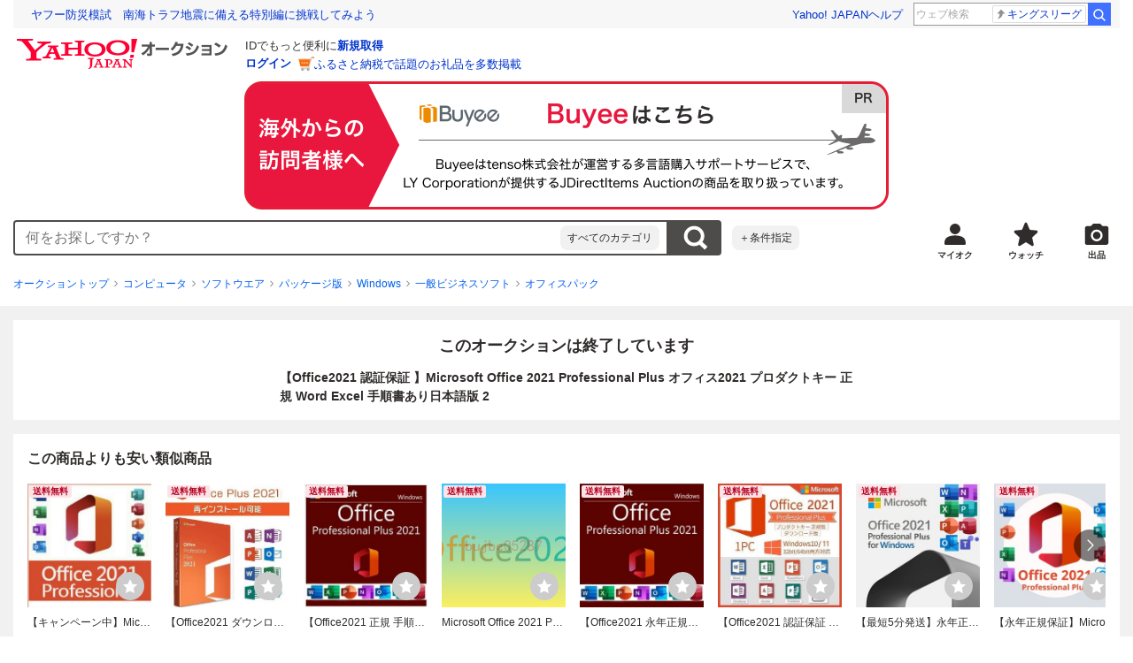

--- FILE ---
content_type: text/css
request_url: https://auction-assets.c.yimg.jp/webfe/1.508.1/_next/static/css/pages/_app.css
body_size: 12817
content:
/*! destyle.css v3.0.2 | MIT License | https://github.com/nicolas-cusan/destyle.css */*,:after,:before{box-sizing:border-box;border-style:solid;border-width:0}html{line-height:1.15;-webkit-text-size-adjust:100%;-webkit-tap-highlight-color:transparent}body{margin:0}main{display:block}address,blockquote,dl,figure,form,iframe,p,pre,table{margin:0}h1,h2,h3,h4,h5,h6{font-size:inherit;font-weight:inherit;margin:0}ol,ul{margin:0;padding:0;list-style:none}dt{font-weight:700}dd{margin-left:0}hr{box-sizing:initial;height:0;overflow:visible;border-top-width:1px;margin:0;clear:both;color:inherit}pre{font-family:monospace,monospace;font-size:inherit}address{font-style:inherit}a{background-color:initial;text-decoration:none;color:inherit}abbr[title]{-webkit-text-decoration:underline dotted;text-decoration:underline dotted}b,strong{font-weight:bolder}code,kbd,samp{font-family:monospace,monospace;font-size:inherit}small{font-size:80%}sub,sup{font-size:75%;line-height:0;position:relative;vertical-align:initial}sub{bottom:-.25em}sup{top:-.5em}embed,iframe,img,object,svg{vertical-align:bottom}button,input,optgroup,select,textarea{-webkit-appearance:none;-moz-appearance:none;appearance:none;vertical-align:middle;color:inherit;font:inherit;background:transparent;padding:0;margin:0;border-radius:0;text-align:inherit;text-transform:inherit}[type=checkbox]{-webkit-appearance:checkbox;-moz-appearance:checkbox;appearance:checkbox}[type=radio]{-webkit-appearance:radio;-moz-appearance:radio;appearance:radio}[type=button],[type=reset],[type=submit],button{cursor:pointer}[type=button]:disabled,[type=reset]:disabled,[type=submit]:disabled,button:disabled{cursor:default}:-moz-focusring{outline:auto}select:disabled{opacity:inherit}fieldset,option{padding:0}fieldset{margin:0;min-width:0}legend{padding:0}progress{vertical-align:initial}textarea{overflow:auto}[type=number]::-webkit-inner-spin-button,[type=number]::-webkit-outer-spin-button{height:auto}[type=search]{outline-offset:-2px}[type=search]::-webkit-search-decoration{-webkit-appearance:none}::-webkit-file-upload-button{-webkit-appearance:button;font:inherit}label[for]{cursor:pointer}details{display:block}summary{display:list-item}[contenteditable]:focus{outline:auto}table{border-color:inherit;border-collapse:collapse}caption{text-align:left}td,th{vertical-align:top;padding:0}th{text-align:left;font-weight:700}*,:after,:before{box-sizing:inherit}html{box-sizing:border-box;line-height:1.5;-webkit-tap-highlight-color:rgba(0,0,0,.4)}body{color:#2f2c2b;font-family:Hiragino Kaku Gothic ProN,Hiragino Sans,Meiryo,sans-serif}a,a:active,a:hover,a:link,a:visited{color:#0260ea}@media(hover:hover){a:hover{-webkit-text-decoration:underline;text-decoration:underline}}[tabindex]:focus,button:focus{outline-style:none}[tabindex].focus-visible--OmLztqHKgw50pQw7XFd3,button.focus-visible--OmLztqHKgw50pQw7XFd3{outline-style:auto}[tabindex]:focus-visible,button:focus-visible{outline-style:auto}input:focus:not(.focus-visible--OmLztqHKgw50pQw7XFd3),optgroup:focus:not(.focus-visible--OmLztqHKgw50pQw7XFd3),select:focus:not(.focus-visible--OmLztqHKgw50pQw7XFd3),textarea:focus:not(.focus-visible--OmLztqHKgw50pQw7XFd3){outline-style:none}input:focus:not(:focus-visible),optgroup:focus:not(:focus-visible),select:focus:not(:focus-visible),textarea:focus:not(:focus-visible){outline-style:none}[role=button]{cursor:pointer}.gv-u-animationDuration100--fhekCKjWDYcCr8JVHYAU{-webkit-animation-duration:.1s!important;animation-duration:.1s!important}.gv-u-animationDuration200--WF3xumKF00BG0SR7RIla{-webkit-animation-duration:.2s!important;animation-duration:.2s!important}.gv-u-animationDuration300--U7bTUiFKPtJ5hFxNG7Ix{-webkit-animation-duration:.3s!important;animation-duration:.3s!important}.gv-u-animationDuration400--hu9hyBFkO4tpHKWCLDRr{-webkit-animation-duration:.4s!important;animation-duration:.4s!important}.gv-u-animationDuration500--qMsFrSaqMYCfAS_MsGwg{-webkit-animation-duration:.5s!important;animation-duration:.5s!important}.gv-u-animationEaseIn--bPq6L_aiW3hyCZSBVnaa{-webkit-animation-timing-function:ease-in!important;animation-timing-function:ease-in!important}.gv-u-animationEaseOut--bvMJlpYARYTUgxIeQlFa{-webkit-animation-timing-function:ease-out!important;animation-timing-function:ease-out!important}.gv-u-animationEaseInOut--jHpIA7n4FtewzvEm6L8_{-webkit-animation-timing-function:ease-in-out!important;animation-timing-function:ease-in-out!important}.gv-u-bgColorAccentPrimary--QfZQVT7Rrtdu5YtMjFVQ{background-color:#e9173d!important}.gv-u-bgColorAccentOnPrimary--s4xZeyO5lFBMGtpRQJcv{background-color:#fff!important}.gv-u-bgColorAccentSecondary--QSttyU3m7WULyJBTro7G{background-color:#ff8e3d!important}.gv-u-bgColorAccentOnSecondary--vMm8HDwg9BwZU9VtBSyj{background-color:#fff!important}.gv-u-bgColorContentOnSurface--z3LZIs498rEwOtokUWSg{background-color:#2f2c2b!important}.gv-u-bgColorContentOnSurfaceVariant--jDsWx4oryIgcjTL5ArFI{background-color:#6c6a69!important}.gv-u-bgColorContentTertiary--q5UWRdkikiCILxkIaKrr{background-color:#878685!important}.gv-u-bgColorBackgroundSurface--HyfNAJuPkvXxR3GO9UPN{background-color:#f1f1f1!important}.gv-u-bgColorBackgroundScrim--msxoXMX0reVkcQertb5Y{background-color:rgba(0,0,0,.36)!important}.gv-u-bgColorBackgroundDarkLinearTop--GHWyCyvkGd8Zj9gjO11m{background:linear-gradient(180deg,rgba(0,0,0,.4),transparent) no-repeat 0 0/100% 100%!important}.gv-u-bgColorBackgroundSkeletonScreen--Z1toY_jCGrdAbutdcptw{background:linear-gradient(90deg,#dfdfdf,#e8e8e8 42.71%,#dfdfdf) no-repeat 0 0/100% 100%!important}.gv-u-bgColorContainerSurfaceLowest--E9c3Dh2TVju4ye9tKmqA{background-color:#fff!important}.gv-u-bgColorContainerSurfaceLow--ZgH7qyQQ2jkjeJ49GkCN{background-color:#f8f8f8!important}.gv-u-bgColorContainerSurfaceHigh--pYwmO_n4upRUfCLyNgzK{background-color:#f1f1f1!important}.gv-u-bgColorContainerSurfaceHighest--dmp5k3BvGd6AfVqrwMBI{background-color:#e7e7e7!important}.gv-u-bgColorContainerDisabled--_fA10LwrNSU4keC4GzrX{background-color:#ebebeb!important}.gv-u-bgColorContainerTransparent--VQl5xgo4UQe_xnPmZHxx{background-color:rgba(0,0,0,.55)!important}.gv-u-bgColorContainerPrimary--xJJdzpFZnOM9hYHw86bM{background-color:#fde3e8!important}.gv-u-bgColorContainerOnPrimary--IittLGuBhdEPI4hWNBuN{background-color:#b50021!important}.gv-u-bgColorContainerSecondary--dawb7pgtgplQH67u4mCn{background-color:#ffe7d6!important}.gv-u-bgColorContainerOnSecondary--iu97cFy2ru2SvJnk4bfA{background-color:#994306!important}.gv-u-bgColorOutlineDefault--NarQ8vUSyOakjJqqQa__{background-color:#878685!important}.gv-u-bgColorOutlineVariant--MbUskkA5rYmbMVOKJwmh{background-color:#d9d9d9!important}.gv-u-bgColorExtendedLink--Y5wdrrupXsg0C8CWC_Em{background-color:#0260ea!important}.gv-u-bgColorExtendedVisited--pBRJrNa9DLcTB8Lxu6ud{background-color:#6656d6!important}.gv-u-bgColorExtendedChecked--H7fVvq5f1YMx64lxWkPv{background-color:#3083fd!important}.gv-u-bgColorExtendedCheckedLight--lXQqS88HR4QT3YbEahfr{background-color:#eef5ff!important}.gv-u-bgColorExtendedCheckedHeavy--Vyootk3g78WXfuVaoS8G{background-color:#0260ea!important}.gv-u-bgColorExtendedSuccess--wNnJ9CkIzoqz7GMPTDxa{background-color:#3b993d!important}.gv-u-bgColorExtendedSuccessLight--oSMLDdcDFbiOvP2hakZA{background-color:#edf8eb!important}.gv-u-bgColorExtendedSuccessHeavy--RRHAAFbZQ5d1JSLYPWOg{background-color:#327833!important}.gv-u-bgColorExtendedInformation--xT2j4_k1_zCf_ciu0BRT{background-color:#3083fd!important}.gv-u-bgColorExtendedInformationLight--g80cvS2ABs4uv78kjfSY{background-color:#eef5ff!important}.gv-u-bgColorExtendedWarning--m9YIVSUyFcdPBOaUlmW1{background-color:#fa0!important}.gv-u-bgColorExtendedWarningLight--ynccoY8CqZj2x0ua9aEn{background-color:#fef3e9!important}.gv-u-bgColorExtendedRatingStar--x7tG1hvg8GUnANpFy5V7{background-color:#ffda45!important}.gv-u-bgColorExtendedHighlight--iCWjks3sXCa4VFHqaV08{background-color:rgba(255,142,61,.38)!important}.gv-u-bgColorLabelOnInverted--FJilO96VxmGpjBg4djqQ{background-color:#fff!important}.gv-u-bgColorLabelPrimary--nhdXePYrDL0kdkHc1fLL{background-color:#e9173d!important}.gv-u-bgColorLabelPrimaryLight--PhmqPRj7wZqUU5r67X0O{background-color:#fde3e8!important}.gv-u-bgColorLabelPrimaryHeavy--OD6TUy37ugDl7N_cqyVw{background-color:#b50021!important}.gv-u-bgColorLabelSecondary--ztstr_opJUBWl3azshnK{background-color:#ff6636!important}.gv-u-bgColorLabelRelief--wlNfk52IenQH7lczSvPX{background-color:#0ec679!important}.gv-u-bgColorLabelReliefLight--oickv7EKYvR90LsSqBB9{background-color:#c1f3db!important}.gv-u-bgColorLabelReliefHeavy--kPwOiWyCFE_cMXULpgPL{background-color:#0d6453!important}.gv-u-bgColorLabelTrustLight--vTo5lXH6fO2j7JEu2E9g{background-color:#deecff!important}.gv-u-bgColorLabelTrustHeavy--xmk6f103QOpn3PfrB0cX{background-color:#0260ea!important}.gv-u-bgColorLabelOther--uJqvtowVRLdka_Zu6RiV{background-color:#ebebeb!important}.gv-u-bgColorErrorDefault--NCuASmTo40QECIyTVffc{background-color:#f14b43!important}.gv-u-bgColorErrorOnError--cfgMDImYRZSb11puDahJ{background-color:#fff!important}.gv-u-bgColorErrorErrorContainer--CiTuyUsGtYD15_EutIXP{background-color:#fff2ef!important}.gv-u-bgColorErrorOnErrorContainer--kA6RTYgPg3G60sJMwu1R{background-color:#c13832!important}.gv-u-bgColorInverseSurface--Tz8Wm8Hd7ANKKIXLe5Bo{background-color:#434343!important}.gv-u-bgColorInverseOnSurface--AGIXzIhuKpz8MIttIaaF{background-color:#fff!important}.gv-u-bgColorInversePrimary--WkISp_7yB1oK8YHgBni3{background-color:#ffdada!important}.gv-u-bgColorOtherBadgeGold--dcQ1OPT1fUtNMaRzDmwy{background:linear-gradient(to bottom right,#d7af0d 20%,#e7cd62 50%,#d7af0d 80%) no-repeat 0 0/100% 100%!important}.gv-u-bgColorOtherBadgeGoldLight--QY10EBcMdvniehcr4iTF{background-color:#fff9e1!important}.gv-u-bgColorOtherBadgeGoldBorder--eipqPoEP6LU1A0q2Z1hT{background-color:#d7af0d!important}.gv-u-bgColorOtherBadgeSilver--p0yWdCeJhMYhZUDlglmJ{background:linear-gradient(to bottom right,#9a9eac 20%,#c2c5cd 50%,#9a9eac 80%) no-repeat 0 0/100% 100%!important}.gv-u-bgColorOtherBadgeSilverLight--h8xVGvU3oxsbMjtYZQfN{background-color:#f7f7fa!important}.gv-u-bgColorOtherBadgeBronze--vgwdduIeaYFHUqhCLgFN{background:linear-gradient(to bottom right,#d79a4e 20%,#e7c295 50%,#d79a4e 80%) no-repeat 0 0/100% 100%!important}.gv-u-bgColorOtherBadgeBronzeLight--w_86nFXCa4qKH6qpMGVA{background-color:#fff8f0!important}.gv-u-colorTextDefault--CS3Qi8ApVnatDFFmaxkp{color:#2f2c2b!important}.gv-u-colorTextGray--RdXYh7WdLSOwjMe5J0wO{color:#6c6a69!important}.gv-u-colorTextDisabled--JClbrvLStNVO92etaXRQ{color:#878685!important}.gv-u-colorTextWhite--_QDCT6IgTooHSPGwusrr{color:#fff!important}.gv-u-colorTextLink--B_yS4Bhy3h1PnJVWVDGm{color:#0260ea!important}.gv-u-colorTextError--lWTfck_qIWfG8d5yN8wl{color:#f14b43!important}.gv-u-colorTextEmphasis--KWK47kVPa050o0Kw0PDi{color:#e9173d!important}.gv-u-colorLinkHasVisited--kY2Ql2_0i5ig4_bqacuW:visited{color:#6656d6!important}.gv-u-colorAccentPrimary--_Jl3XU1dU05nTBSZKVdY{color:#e9173d!important}.gv-u-colorAccentOnPrimary--tku4Sml2GElSj5M8_yzQ{color:#fff!important}.gv-u-colorAccentSecondary--TBw0GAHi70PAXav5U6bP{color:#ff8e3d!important}.gv-u-colorAccentOnSecondary--A0U3M0FarB3XBcd3pex9{color:#fff!important}.gv-u-colorContentOnSurface--esreLSTrSzlRLAxD8LIu{color:#2f2c2b!important}.gv-u-colorContentOnSurfaceVariant--fqgUxZwmfENT2bkENckw{color:#6c6a69!important}.gv-u-colorContentTertiary--hr2s9MIrvWao90AnaRYB{color:#878685!important}.gv-u-colorBackgroundSurface--xprEQDdp7z0RoZoh3Wkb{color:#f1f1f1!important}.gv-u-colorBackgroundScrim--glrhUOvK54VyzbO7_r4O{color:rgba(0,0,0,.36)!important}.gv-u-colorContainerSurfaceLowest--ICKpBZbpfwi3tfotT01D{color:#fff!important}.gv-u-colorContainerSurfaceLow--b5niGk3olQY2s629ABxC{color:#f8f8f8!important}.gv-u-colorContainerSurfaceHigh--AkdPcV_8YENXusJG1l1C{color:#f1f1f1!important}.gv-u-colorContainerSurfaceHighest--ufWmERtUMEDWpTX7Pwnv{color:#e7e7e7!important}.gv-u-colorContainerDisabled--azrS7pejrwfaSBZJbbiM{color:#ebebeb!important}.gv-u-colorContainerTransparent--UwIgQdVFIQNENzVAdlto{color:rgba(0,0,0,.55)!important}.gv-u-colorContainerPrimary--n6Wh89tzXiRJn56FYIe4{color:#fde3e8!important}.gv-u-colorContainerOnPrimary--ifGJITs_zIa4gdHX6bPY{color:#b50021!important}.gv-u-colorContainerSecondary--hJbvgYGRIkZu3QTiMLlZ{color:#ffe7d6!important}.gv-u-colorContainerOnSecondary--dNTuiUgZOePsIjlIvhLl{color:#994306!important}.gv-u-colorOutlineDefault--hmyVjZdTFjKsIz0lrRNV{color:#878685!important}.gv-u-colorOutlineVariant--X2wQ1SLfDVtVYG_uLj9A{color:#d9d9d9!important}.gv-u-colorExtendedLink--tXTi5UKO5qio_7620R4T{color:#0260ea!important}.gv-u-colorExtendedVisited--dPiQpKqsNGHmLNxoG4wV{color:#6656d6!important}.gv-u-colorExtendedChecked--p1KJ1EjA5oLbawEKYNJq{color:#3083fd!important}.gv-u-colorExtendedCheckedLight--EmiTdsvB1FnoNg4E9kMQ{color:#eef5ff!important}.gv-u-colorExtendedCheckedHeavy--h0yOKq75LnqIgn4n6xwv{color:#0260ea!important}.gv-u-colorExtendedSuccess--xkRUdcg5htlfIWFtnpHf{color:#3b993d!important}.gv-u-colorExtendedSuccessLight--DYIRZ2aB1l3BbXaAvXI4{color:#edf8eb!important}.gv-u-colorExtendedSuccessHeavy--OFUo9sKrVDgsuqBR8ryl{color:#327833!important}.gv-u-colorExtendedInformation--XuDIN74cikxnZdjvcl8x{color:#3083fd!important}.gv-u-colorExtendedInformationLight--Wmwmaddg3mZyyKkFQUO4{color:#eef5ff!important}.gv-u-colorExtendedWarning--viIYrHtKxximSyPAtHLg{color:#fa0!important}.gv-u-colorExtendedWarningLight--Su5qqllH4JMop5tbs5lR{color:#fef3e9!important}.gv-u-colorExtendedRatingStar--vuwsd5DbGfqhDO_UoEjF{color:#ffda45!important}.gv-u-colorExtendedHighlight--IEOyHVlEWtfkZYm6SPGc{color:rgba(255,142,61,.38)!important}.gv-u-colorLabelOnInverted--XLCgJs60sNBNYMVL3qGQ{color:#fff!important}.gv-u-colorLabelPrimary--pcAuKk1YkLphvoDoDeVY{color:#e9173d!important}.gv-u-colorLabelPrimaryLight--TiLJ9Eaz7YoMgTWQP9wl{color:#fde3e8!important}.gv-u-colorLabelPrimaryHeavy--D2xeyxDu1Cisdvh8hR2b{color:#b50021!important}.gv-u-colorLabelSecondary--hHhkFTGK7hmY2YtXLraz{color:#ff6636!important}.gv-u-colorLabelRelief--DlUSYRZxDRazFvip_dSg{color:#0ec679!important}.gv-u-colorLabelReliefLight--FW5h3SFBEPo92KCAbtrX{color:#c1f3db!important}.gv-u-colorLabelReliefHeavy--Ai8c8UcSKPkcMWGuNt6D{color:#0d6453!important}.gv-u-colorLabelTrustLight--zlop1bT6HtViPBV2Hwts{color:#deecff!important}.gv-u-colorLabelTrustHeavy--TL8IpR0DhubGwu2btee5{color:#0260ea!important}.gv-u-colorLabelOther--bPGjvtVrlFaeVkyFTnxV{color:#ebebeb!important}.gv-u-colorErrorDefault--yx6NLFFt7ogC0do9Dm1W{color:#f14b43!important}.gv-u-colorErrorOnError--S0lZxQD7HmLAoTu0PCY8{color:#fff!important}.gv-u-colorErrorErrorContainer--aqKYtXg5uylTrlmisbN7{color:#fff2ef!important}.gv-u-colorErrorOnErrorContainer--SiW7Whi77UB55MrBrgid{color:#c13832!important}.gv-u-colorInverseSurface--RM2gCrMXlzmsNeSE4L4K{color:#434343!important}.gv-u-colorInverseOnSurface--C6k2GeaYT3CzOkmdtEGA{color:#fff!important}.gv-u-colorInversePrimary--N4MxysPKLhTptN4R9fnQ{color:#ffdada!important}.gv-u-colorOtherBadgeGoldLight--hOXCG5MJfU2Qx4eIufmX{color:#fff9e1!important}.gv-u-colorOtherBadgeGoldBorder--vd9kWVaQj6wIS_TxfKCg{color:#d7af0d!important}.gv-u-colorOtherBadgeSilverLight--GzHrIv4OnKuKPj3QuP9g{color:#f7f7fa!important}.gv-u-colorOtherBadgeBronzeLight--tNfj7RlDtWIq3IieXzlK{color:#fff8f0!important}.gv-u-displayBlock--MSObtxfTUxSQfEX7p6Hk{display:block!important}.gv-u-displayInline--J4pnzqUIvdcLamIJq868{display:inline!important}.gv-u-displayInlineBlock--g5q6swW1dVoWdz5dEVC9{display:inline-block!important}.gv-u-displayFlex--qnD_EjOB2Rxy3dgxM_8E{display:flex!important}.gv-u-displayInlineFlex--K9zbgnAm6fy1oNgx7tET{display:inline-flex!important}.gv-u-displayNone--Sy_IfWdlvdw1_UaHoyPZ{display:none!important}.gv-u-fontSize10--JO3xzMVdmEr2VZzj1pAo{font-size:10px!important}.gv-u-fontSize12--Qp2TY31WipB7seX8klkI{font-size:12px!important}.gv-u-fontSize14--QmHqI4rqaEfgFpwAFEjs{font-size:14px!important}.gv-u-fontSize16--pwIzOi4IiinLuWQ4rUZA{font-size:16px!important}.gv-u-fontSize18--kQtIdhqM4YL1KLYwtYJq{font-size:18px!important}.gv-u-fontSize20--gHuoz9BOmofTzNE4TJ0g{font-size:20px!important}.gv-u-fontSize22--WorbHyQUFAxMt_sZ9QP6{font-size:22px!important}.gv-u-fontSize24--GMIwQldIrEX0bWRzDnXL{font-size:24px!important}.gv-u-fontWeightNormal--Aqyx5Dj_BLCX1wU1qVBJ{font-weight:400!important}.gv-u-fontWeightBold--nFOizsvhwkcxZTgat5J1{font-weight:700!important}.gv-u-fontStyleNormal--FL3Ey813d4tJz2NFqkrJ{font-style:normal!important}.gv-u-fontStyleItalic--vqqzIrQj8xU0qZbLZWLp{font-style:italic!important}.gv-u-fontStyleOblique--ZS2xIsdel1RWICxSbxpC{font-style:oblique!important}.gv-u-grid--cBw6KplZoGR25Q_W3J2Q{display:flex!important;flex-wrap:wrap!important;align-items:flex-start!important;justify-content:flex-start!important;width:calc(100% + 8px)!important;margin-left:calc(-1*8px)!important}.gv-u-grid__item--wd6qXVIf2XZ5zDhqVqmn{padding-left:8px!important}.gv-u-grid__item--1of12--meQwN1GOMzs_phyZZ6SA{width:8.3333333333%!important}.gv-u-grid__item--2of12--XIjd6HXuQR9q1m2DnVv9{width:16.6666666667%!important}.gv-u-grid__item--3of12--haEyIk4cQcWGW0HSm4eg{width:25%!important}.gv-u-grid__item--4of12--WcZNJcbwoXlQ78G5Nb5Q{width:33.3333333333%!important}.gv-u-grid__item--5of12--Lw3N34ykZzXooAOO3_2Y{width:41.6666666667%!important}.gv-u-grid__item--6of12--vTQCuyu8LtaW7dcVmtQD{width:50%!important}.gv-u-grid__item--7of12--_QnP2V2M9Wl4VXT6AwzO{width:58.3333333333%!important}.gv-u-grid__item--8of12--oyKdpubNf8RAfTSaL3JB{width:66.6666666667%!important}.gv-u-grid__item--9of12--nTVojkqzI0PQpmO5ueZs{width:75%!important}.gv-u-grid__item--10of12--_oGcjurFfECaq3wi1IYr{width:83.3333333333%!important}.gv-u-grid__item--11of12--irV3hb_TUiEP1pcYV9QY{width:91.6666666667%!important}.gv-u-grid__item--12of12--vLBAiDV0D0r3kZ8gikIw{width:100%!important}.gv-u-grid__item--1of6--uXTtsGHfKR1yq04n46fA{width:16.6666666667%!important}.gv-u-grid__item--2of6--MCrqLx8pRfyoS2fcXguf{width:33.3333333333%!important}.gv-u-grid__item--3of6--y5eDT1jPTgpf7tKDIZCA{width:50%!important}.gv-u-grid__item--4of6--RwyiB3nXzgqvQcvBQPsx{width:66.6666666667%!important}.gv-u-grid__item--5of6--Z5RZtNoQPh0XPqi65Ccp{width:83.3333333333%!important}.gv-u-grid__item--6of6--JUCbOKrKxKgoiC2Xfiin{width:100%!important}.gv-u-grid__item--1of4--SLq1LH_LJ4esVuqPGt6Q{width:25%!important}.gv-u-grid__item--2of4--lA3TBTAteTb4330attuB{width:50%!important}.gv-u-grid__item--3of4--EoPjqAqK0ReHLSjsrPrK{width:75%!important}.gv-u-grid__item--4of4--EjMMEV7yfwzbrw1uxXsH{width:100%!important}.gv-u-grid__item--1of3--kdQiEgDxZzdaXkAavNoB{width:33.3333333333%!important}.gv-u-grid__item--2of3--S2TH40JJ7lx9exbtGykV{width:66.6666666667%!important}.gv-u-grid__item--3of3--BI7Jjys_85z4kSmEjzIX{width:100%!important}.gv-u-grid__item--1of2--PMBWDcTcBKEZ1gn7yWTr{width:50%!important}.gv-u-grid__item--2of2--QzIxDiP0PmpEcUiDdIHl,.gv-u-grid__item--full--ipasRdN7iWhofMnjyLbB{width:100%!important}.gv-u-grid--medium--KOV6PbYbsgd0iqy0agel{width:calc(100% + 16px)!important;margin-left:calc(-1*16px)!important}.gv-u-grid--medium--KOV6PbYbsgd0iqy0agel .gv-u-grid__item--wd6qXVIf2XZ5zDhqVqmn{padding-left:16px!important}@media(min-width:768px){.gv-u-grid--responsive--GiP5GNIiIxz2HF5WnM9l{width:calc(100% + 16px)!important;margin-left:calc(-1*16px)!important}.gv-u-grid--responsive--GiP5GNIiIxz2HF5WnM9l .gv-u-grid__item--wd6qXVIf2XZ5zDhqVqmn{padding-left:16px!important}}.gv-u-layerBaseLevel0--SCEGUxqppagQjPqeHc3D{z-index:0!important}.gv-u-layerBaseLevel1--vwnGpudRi9D8OicsEU2b{z-index:10!important}.gv-u-layerBaseLevel2--R4H7OMsM97dkCLGBsqDB{z-index:20!important}.gv-u-layerBaseLevel3--je0AXCvqB6aaLIw7ABKV{z-index:30!important}.gv-u-layerPromotionLevel1--OeTI1qKvE5dtP1v8q1Og{z-index:110!important}.gv-u-layerFloatingLevel1--kFTEhLl6hS8yyK8214rO{z-index:210!important}.gv-u-layerFloatingLevel2--f3JlmTJZDtntRitagTjM{z-index:220!important}.gv-u-layerFloatingLevel3--w35ijx4UTK6atde2EsBJ{z-index:230!important}.gv-u-layerSlideLevel0--q29kUy7bh0S70quHSABF{z-index:300!important}.gv-u-layerSlideLevel1--IS28jNzjwEbeQMTdcWJT{z-index:310!important}.gv-u-layerSlideLevel2--FVyZbRXCqUUZgN_JjWgc{z-index:320!important}.gv-u-layerSlideLevel3--_A1hR_Z6T77Eq0MEC6OT{z-index:330!important}.gv-u-layerModalLevel0--hSl36Z85LmNwa3lPJ9be{z-index:400!important}.gv-u-layerModalLevel1--IRVCL3ibrbIzTuAEMRSE{z-index:410!important}.gv-u-layerModalLevel2--LAFnmyYQNdjybgTQzbMw{z-index:420!important}.gv-u-layerModalLevel3--_14dLD9DNGjiVJnxKEow{z-index:430!important}.gv-u-lineHeightTight--JOXCZPc_wTz4wTDvSS8b{line-height:1!important}.gv-u-lineHeightNormal--EDAP7ssqEgk4G8ozA5MA{line-height:1.5!important}.gv-u-positionStatic--z04n0AhWJ0FfMfXldQyE{position:static!important}.gv-u-positionRelative--BDwPCe53vQD362votGqP{position:relative!important}.gv-u-positionAbsolute--At9E9f5eQzdd05sQUcwv{position:absolute!important}.gv-u-positionFixed--h2rSt5ihZHyUWlf64yHY{position:fixed!important}.gv-u-positionSticky--CQjP7N__QPxP4oWJee69{position:-webkit-sticky!important;position:sticky!important}.gv-u-borderRadius1--sr5UAn0Cn9zOrDSf1Gka{border-radius:2px!important}.gv-u-borderRadius2--QC3IJoiOQ9Gy8Q91R7zA{border-radius:4px!important}.gv-u-borderRadius3--R8H3Lgwp3MNY_orUfVYg{border-radius:8px!important}@media(min-width:768px){.gv-u-responsiveSp--LsdGpXqxqMLIhrv1rSZ9{display:none!important}}@media(max-width:767px){.gv-u-responsivePc--FG2EURJTYFex5P1D_b8L{display:none!important}}.gv-u-shadowDrop--RWvxDRh00pkhDVhLoHND{-webkit-filter:drop-shadow(0 2px 2px rgba(0,0,0,.16))!important;filter:drop-shadow(0 2px 2px rgba(0,0,0,.16))!important}.gv-u-shadowBoxUp--QB1qXJFbKudur5CUkKQA{box-shadow:0 -2px 4px rgba(0,0,0,.16)!important}.gv-u-shadowBoxDown--Xf5Vq7EL4sFJpev7zpsT{box-shadow:0 2px 4px rgba(0,0,0,.16)!important}.gv-u-margin0--DVgRr1_hHEwoxrd64HF4{margin:0!important}.gv-u-marginX0--U6V98gd3EP4wgvRkRPIx{margin-right:0!important;margin-left:0!important}.gv-u-marginY0--GtzxlFhMqq5YjTkc2c7j{margin-top:0!important;margin-bottom:0!important}.gv-u-marginL0--dLvQxQhfLdHOmL8cY88M{margin-left:0!important}.gv-u-marginT0--zzpSKLj8ol6oNSUoyuYk{margin-top:0!important}.gv-u-marginR0--bm0f589v5XuIU6KGGwEc{margin-right:0!important}.gv-u-marginB0--Ewnovfvmk32sxgOmKR9A{margin-bottom:0!important}.gv-u-padding0--wSCAjqSAT3PzlGnz1xfZ{padding:0!important}.gv-u-paddingX0--YjUNWiX1O5UGnDh8FF2L{padding-right:0!important;padding-left:0!important}.gv-u-paddingY0--nOGF4GjR6pv55wWE4AcC{padding-top:0!important;padding-bottom:0!important}.gv-u-paddingL0--Lm_eyvgdNoO3R0C0O6L_{padding-left:0!important}.gv-u-paddingT0--gnnlIc2pyZ_RqkP3lWpc{padding-top:0!important}.gv-u-paddingR0--RkHElen4iK9y3443qc2K{padding-right:0!important}.gv-u-paddingB0--FlHCnkOwapBBaL1iNa67{padding-bottom:0!important}.gv-u-margin1--o4cHIWBC6ZB8j3uzNMIC{margin:4px!important}.gv-u-marginX1--ZfF93JcnenvkSwx5a_OC{margin-right:4px!important;margin-left:4px!important}.gv-u-marginY1--Rk6XnY7ARPB7E_jdIPyW{margin-top:4px!important;margin-bottom:4px!important}.gv-u-marginL1--_cXrhgwCAkfUgJXrJJsg{margin-left:4px!important}.gv-u-marginT1--fJwoTP5BrHcyf1D8SMmn{margin-top:4px!important}.gv-u-marginR1--afJ0JTVlEcTa48aBsIko{margin-right:4px!important}.gv-u-marginB1--AGGvYJpjwSkFOzDubE_w{margin-bottom:4px!important}.gv-u-padding1--u7SjJsJVhU_taBsbcZrg{padding:4px!important}.gv-u-paddingX1--K3nQjopHWtCEiQPmDPY4{padding-right:4px!important;padding-left:4px!important}.gv-u-paddingY1--x1pl77gShnP6Xlf7X7qK{padding-top:4px!important;padding-bottom:4px!important}.gv-u-paddingL1--BkLJyLg9l9dTGv9UDeSZ{padding-left:4px!important}.gv-u-paddingT1--myQxdaHvNOBbKmq7QPUa{padding-top:4px!important}.gv-u-paddingR1--IWv7rVd9LT6oiqd2M9vw{padding-right:4px!important}.gv-u-paddingB1--LAwzKjQVvHqprf8n8ol8{padding-bottom:4px!important}.gv-u-margin2--Hu2zrv58j7kowM7voehE{margin:8px!important}.gv-u-marginX2--ror4t0XnXPH7OXuyc8pp{margin-right:8px!important;margin-left:8px!important}.gv-u-marginY2--dSrY0KexNmNNR2plAA3a{margin-top:8px!important;margin-bottom:8px!important}.gv-u-marginL2--j6zB_0R5qKEsp9p8gdgQ{margin-left:8px!important}.gv-u-marginT2--GQgwliJFAd4_jiLY731Q{margin-top:8px!important}.gv-u-marginR2--gEBbV_bKYEOkb2sJaBSc{margin-right:8px!important}.gv-u-marginB2--aWKv93yWQOpnt3Zm3PyX{margin-bottom:8px!important}.gv-u-padding2--odDOvh_QW5L2qxZzGc_t{padding:8px!important}.gv-u-paddingX2--cuiae1gwvMc_zdQ2PReC{padding-right:8px!important;padding-left:8px!important}.gv-u-paddingY2--p6YoOKxwW0QNpePW3iPy{padding-top:8px!important;padding-bottom:8px!important}.gv-u-paddingL2--qJ7ESorE5pVPF0u82rZa{padding-left:8px!important}.gv-u-paddingT2--RL4r15bTeztZG3GxgIs1{padding-top:8px!important}.gv-u-paddingR2--eunTmeikDT5OERw1tSPn{padding-right:8px!important}.gv-u-paddingB2--z3SNPcFlKr3yKAZhVsp0{padding-bottom:8px!important}.gv-u-margin3--xRZQTCo3DjyHxUdcIIjy{margin:12px!important}.gv-u-marginX3--nfXDXNZsm4btCHfwrpUg{margin-right:12px!important;margin-left:12px!important}.gv-u-marginY3--zyp6vUb60X4oZLd_zzF_{margin-top:12px!important;margin-bottom:12px!important}.gv-u-marginL3--KchgCW8C_OGZ27GUtSPg{margin-left:12px!important}.gv-u-marginT3--AnG6dv1hGjZt0kjy8lbJ{margin-top:12px!important}.gv-u-marginR3--PFxzZQIZkeoeK8K73V3z{margin-right:12px!important}.gv-u-marginB3--tVuWxKpMUuT7GdQJsVUq{margin-bottom:12px!important}.gv-u-padding3--mCvd8WAodX7nZHJHQZn2{padding:12px!important}.gv-u-paddingX3--zq_CzxKcCXd9bBHMKzhU{padding-right:12px!important;padding-left:12px!important}.gv-u-paddingY3--Vj41cZ0CQOfjPpCrpJ7Q{padding-top:12px!important;padding-bottom:12px!important}.gv-u-paddingL3--zyC_gj2rXNqCS9AY7ilh{padding-left:12px!important}.gv-u-paddingT3--vBSR13ZPMcjoTil4EzcN{padding-top:12px!important}.gv-u-paddingR3--zePdhVcqW1YNXepVShQT{padding-right:12px!important}.gv-u-paddingB3--wrmrNf_WmjhO1P_zn1Zb{padding-bottom:12px!important}.gv-u-margin4--s82KZOF6ZibVzkpAcMm9{margin:16px!important}.gv-u-marginX4--vO4NCAGKEiXq_jvlRsXQ{margin-right:16px!important;margin-left:16px!important}.gv-u-marginY4--_DW6_92iR89yJ41hhVwn{margin-top:16px!important;margin-bottom:16px!important}.gv-u-marginL4--TjlzAG9T5XZIcpFprFrC{margin-left:16px!important}.gv-u-marginT4--ETCZbvM_yPLVJQjSt2J_{margin-top:16px!important}.gv-u-marginR4--XYOmDdhgku_JOThHheaz{margin-right:16px!important}.gv-u-marginB4--N6ipT1kLZxpWo6xfNxmQ{margin-bottom:16px!important}.gv-u-padding4--YQ7piWS7uFCvFMIT5V2B{padding:16px!important}.gv-u-paddingX4--lz75bGQdxcoWLPE2PKf_{padding-right:16px!important;padding-left:16px!important}.gv-u-paddingY4--pSkmToDoLZ8VAVcoolu_{padding-top:16px!important;padding-bottom:16px!important}.gv-u-paddingL4--UM3efPQvPCYmF3uANPeo{padding-left:16px!important}.gv-u-paddingT4--qBjDvOXViQUE1jpBUfpl{padding-top:16px!important}.gv-u-paddingR4--_45kEK_5tc9cQG2xi49k{padding-right:16px!important}.gv-u-paddingB4--etR4MG2plDBhQbO6XjhG{padding-bottom:16px!important}.gv-u-margin5--nL4IwED98cm_ZFGek6gx{margin:20px!important}.gv-u-marginX5--Y3grGdV73LnRPozVNmJA{margin-right:20px!important;margin-left:20px!important}.gv-u-marginY5--Cyig6iKmQ4LnQInTbpaa{margin-top:20px!important;margin-bottom:20px!important}.gv-u-marginL5--W8Ltrf9Cc0ylpJ3lNi77{margin-left:20px!important}.gv-u-marginT5--G8OIfTIQ1ecXSkvLXtX4{margin-top:20px!important}.gv-u-marginR5--JX7q8F19aQpsoHT0FMOc{margin-right:20px!important}.gv-u-marginB5--j7s6DnSIEJONBV82Q6Jy{margin-bottom:20px!important}.gv-u-padding5--e9nvLuliBOinZ3LEEyW2{padding:20px!important}.gv-u-paddingX5--__Cq2xdvIL67GH4ailuQ{padding-right:20px!important;padding-left:20px!important}.gv-u-paddingY5--TWJzqjut_6MPSFqBf2GE{padding-top:20px!important;padding-bottom:20px!important}.gv-u-paddingL5--AzZ5BT4fhivZoGK790VU{padding-left:20px!important}.gv-u-paddingT5--KEaeYWPXObRJo4pdt8Sw{padding-top:20px!important}.gv-u-paddingR5--d5RXcC_s4VIGQL9JFQaq{padding-right:20px!important}.gv-u-paddingB5--NPE8jppjiYKDigeRqH19{padding-bottom:20px!important}.gv-u-margin6--MLsNFTWi24GRaNqpoBSH{margin:24px!important}.gv-u-marginX6--u_oOzpDfJQXLgAVnU1Ju{margin-right:24px!important;margin-left:24px!important}.gv-u-marginY6--e2nchGjcPMC5dtGq84UQ{margin-top:24px!important;margin-bottom:24px!important}.gv-u-marginL6--bHyJk3mpEp8ERphkQljf{margin-left:24px!important}.gv-u-marginT6--cQYu8zLfsdxkcS1XijK0{margin-top:24px!important}.gv-u-marginR6--UerOkCUcjNYKMpcHxhX1{margin-right:24px!important}.gv-u-marginB6--Lz8Kbq4m845jkIgjbRDw{margin-bottom:24px!important}.gv-u-padding6--eO6Q6jVpkxRsFH5xnR7T{padding:24px!important}.gv-u-paddingX6--pOY5u1NFoP07B15ppxqo{padding-right:24px!important;padding-left:24px!important}.gv-u-paddingY6--jxcmYVGzmzPq5cSj9e4W{padding-top:24px!important;padding-bottom:24px!important}.gv-u-paddingL6--pm7f5Cb6iOlwHap1KcAg{padding-left:24px!important}.gv-u-paddingT6--gqcCv6UboKZ9t4bmqGNR{padding-top:24px!important}.gv-u-paddingR6--APgkNLRHOjAmuADD2oz5{padding-right:24px!important}.gv-u-paddingB6--Ir24aJYmh7thg9mdlhDl{padding-bottom:24px!important}.gv-u-margin7--xgiOlgCxHyu1BRrdXBs8{margin:28px!important}.gv-u-marginX7--r3yKf_IasqSbU3nqBf4m{margin-right:28px!important;margin-left:28px!important}.gv-u-marginY7--dXRCOWpuHq5FC_b1kDAg{margin-top:28px!important;margin-bottom:28px!important}.gv-u-marginL7--axwK7NMwBAiEeg3q0mQq{margin-left:28px!important}.gv-u-marginT7--XUtLP9SLoXufanD3AdNO{margin-top:28px!important}.gv-u-marginR7--WOX4NUHtfVKdYaYQt01v{margin-right:28px!important}.gv-u-marginB7--G6Ib3LkPUUYIEyudahcf{margin-bottom:28px!important}.gv-u-padding7--PsfJp5z3OKYhooLU5Z7g{padding:28px!important}.gv-u-paddingX7--M9cgPuYGqY8HmVFPN0XS{padding-right:28px!important;padding-left:28px!important}.gv-u-paddingY7--LADUMQORu1LEpe7rWWE7{padding-top:28px!important;padding-bottom:28px!important}.gv-u-paddingL7--bWENCmtozBhSCIxqQS2I{padding-left:28px!important}.gv-u-paddingT7--_WRytU2YvhyyJIK8Ay_q{padding-top:28px!important}.gv-u-paddingR7--BP2eBNzykbXsPbnLLmZj{padding-right:28px!important}.gv-u-paddingB7--gMnydhOHzBqqSRSFLvpC{padding-bottom:28px!important}.gv-u-margin8--CJezqTTH6OFuypKLwl_h{margin:32px!important}.gv-u-marginX8--ECct1cu1jnq1brPVbvGE{margin-right:32px!important;margin-left:32px!important}.gv-u-marginY8--idr_427qLQoLfVENVxuw{margin-top:32px!important;margin-bottom:32px!important}.gv-u-marginL8--NX2g1ggBTM8Q3XIvzwbn{margin-left:32px!important}.gv-u-marginT8--Jf62JWTLjGg_tTQ_9DxX{margin-top:32px!important}.gv-u-marginR8--_2ZN0EZeAUlwbBkIqDhn{margin-right:32px!important}.gv-u-marginB8--RmNGRe_Xwr9FH_rD1KED{margin-bottom:32px!important}.gv-u-padding8--lLGY_Jqqv0CHHfVJnJeQ{padding:32px!important}.gv-u-paddingX8--ATjcw_9ZJZvLnCJnbzqa{padding-right:32px!important;padding-left:32px!important}.gv-u-paddingY8--Mj6QRz4Ow0WH0tcw4Vfv{padding-top:32px!important;padding-bottom:32px!important}.gv-u-paddingL8--eR4PmZlk2bN_Tsnx4B_K{padding-left:32px!important}.gv-u-paddingT8--XkJLwM1X1qeHTjH2LhNO{padding-top:32px!important}.gv-u-paddingR8--wJ5ZvsyXS3JFqWW2TA51{padding-right:32px!important}.gv-u-paddingB8--XGdPlUcthb0xYJaTQoRU{padding-bottom:32px!important}.gv-u-margin9--C7dMGz5O4kgYGfFaRjx7{margin:36px!important}.gv-u-marginX9--a_5Wuy165A7q6fuYuWmG{margin-right:36px!important;margin-left:36px!important}.gv-u-marginY9--Dg7yj4PJm9CV9GJCt8EY{margin-top:36px!important;margin-bottom:36px!important}.gv-u-marginL9--QPrHKrGaUOBXgPJkizpt{margin-left:36px!important}.gv-u-marginT9--lKK4ifPh8Twl5Rb84UQb{margin-top:36px!important}.gv-u-marginR9--KcguHOuv5WCWfvI_FoTD{margin-right:36px!important}.gv-u-marginB9--dL2CokAYuXWPnGikBFoU{margin-bottom:36px!important}.gv-u-padding9--GSwHiWeqzdETr3TS2gRI{padding:36px!important}.gv-u-paddingX9--y3mskQ23l7LW5ez33nXL{padding-right:36px!important;padding-left:36px!important}.gv-u-paddingY9--DkN0fG4tCopZB_3PQ4QZ{padding-top:36px!important;padding-bottom:36px!important}.gv-u-paddingL9--xbyDLlcVE1YY207ShlTR{padding-left:36px!important}.gv-u-paddingT9--egnMBh_rolcCzAo0S0o5{padding-top:36px!important}.gv-u-paddingR9--QdVNbpklvBhu_6GCmDhW{padding-right:36px!important}.gv-u-paddingB9--Kvo8GKmhvIuzKL_6ADez{padding-bottom:36px!important}.gv-u-margin10--gW2cdHPaZUjUxyMuTpem{margin:40px!important}.gv-u-marginX10--EgJUVQT3jzhfQ8s5E9A_{margin-right:40px!important;margin-left:40px!important}.gv-u-marginY10--Kaxvrfh4Q7NL2tmxrWQI{margin-top:40px!important;margin-bottom:40px!important}.gv-u-marginL10--QiKUpiHAtuJ9onhedMFb{margin-left:40px!important}.gv-u-marginT10--B7tmw4fgkxhJKiz76yfW{margin-top:40px!important}.gv-u-marginR10--gukRIqD12fyHpwtlVutK{margin-right:40px!important}.gv-u-marginB10--wewCa1pMA8YRmLOCjC8z{margin-bottom:40px!important}.gv-u-padding10--RPvl9i2pIyvuHgP_iIue{padding:40px!important}.gv-u-paddingX10--BwOfGrmGwR3Hj6L8rCkR{padding-right:40px!important;padding-left:40px!important}.gv-u-paddingY10--cMta93xDa8U73FwSB4Fw{padding-top:40px!important;padding-bottom:40px!important}.gv-u-paddingL10--jpupwfMkParlDUfqiQkt{padding-left:40px!important}.gv-u-paddingT10--oURk7HT_Nmg5RWEj6GUm{padding-top:40px!important}.gv-u-paddingR10--r7FGhsrqOMsAacwA0j36{padding-right:40px!important}.gv-u-paddingB10--l7evnrSySvkhqvlrMKOG{padding-bottom:40px!important}.gv-u-margin11--UPuj2du6R3nBwZaLQ9aV{margin:44px!important}.gv-u-marginX11--f_uVwPEiPVx4KtKPnIJa{margin-right:44px!important;margin-left:44px!important}.gv-u-marginY11--VAsNLOifynSDZPQf2zFC{margin-top:44px!important;margin-bottom:44px!important}.gv-u-marginL11--HiFjKUVtRTiVnf5A9idX{margin-left:44px!important}.gv-u-marginT11--gC4qhstqwHdGGBdz11IR{margin-top:44px!important}.gv-u-marginR11--vQL4DaySGynkjj7pZiZ4{margin-right:44px!important}.gv-u-marginB11--DPwdLefnmCAI_wNjknWZ{margin-bottom:44px!important}.gv-u-padding11--Sa5faQ7xa0c7ndpxYRVl{padding:44px!important}.gv-u-paddingX11--Dnfd8q42Ealq9q8d89k_{padding-right:44px!important;padding-left:44px!important}.gv-u-paddingY11--vXML7idISyw5SpRJpNAo{padding-top:44px!important;padding-bottom:44px!important}.gv-u-paddingL11--hxH5FSJjdeW7nGMcax5u{padding-left:44px!important}.gv-u-paddingT11--iAjWjxFzRfwKlaJEZcgB{padding-top:44px!important}.gv-u-paddingR11--Kp_zHNV6Ak1jpWf_iZ_9{padding-right:44px!important}.gv-u-paddingB11--eoxeYnNDB63x7MEtUczi{padding-bottom:44px!important}.gv-u-margin12--A7zCu5hH5HsMXAQsygKf{margin:48px!important}.gv-u-marginX12--kHRZSc_LTmWNwiyvs7xp{margin-right:48px!important;margin-left:48px!important}.gv-u-marginY12--cbQTiqrtdTII7H7tGSnE{margin-top:48px!important;margin-bottom:48px!important}.gv-u-marginL12--b8w2vRMJdwCKq8ovtRn8{margin-left:48px!important}.gv-u-marginT12--nOfa1Tdaa_hRFgcYJMvd{margin-top:48px!important}.gv-u-marginR12--x57spedMy3vHNVnui1hR{margin-right:48px!important}.gv-u-marginB12--hc570SuQbQ51UQ51XFqU{margin-bottom:48px!important}.gv-u-padding12--nf9rQoCWQhn_1TuPcsMj{padding:48px!important}.gv-u-paddingX12--R0mp65kOgcED_37xGjrI{padding-right:48px!important;padding-left:48px!important}.gv-u-paddingY12--G9gWpB9XAh60BW72HSY5{padding-top:48px!important;padding-bottom:48px!important}.gv-u-paddingL12--MN11dVjvErmlSoS6XVzX{padding-left:48px!important}.gv-u-paddingT12--xR4Eb_u5DzTwdmhy1Sss{padding-top:48px!important}.gv-u-paddingR12--Cf22GmiYFf33BojR_EiN{padding-right:48px!important}.gv-u-paddingB12--HCXpHTunj51ctDs1WNsh{padding-bottom:48px!important}.gv-u-margin13--QUbAU4OFbQEIYChxFTFW{margin:52px!important}.gv-u-marginX13--lZBZ6_lNjcflnufsTnUM{margin-right:52px!important;margin-left:52px!important}.gv-u-marginY13--P7N9vLEtebQqgcruQsDg{margin-top:52px!important;margin-bottom:52px!important}.gv-u-marginL13--BQdj1AqWxYwSD_qaww2B{margin-left:52px!important}.gv-u-marginT13--hPsiN3yQpGldqKq6L_VJ{margin-top:52px!important}.gv-u-marginR13--HP3GHgso4FZWuB6vojPy{margin-right:52px!important}.gv-u-marginB13--oZGcjgyTkUi0f3pnuN5O{margin-bottom:52px!important}.gv-u-padding13--GXFpknxI_0D1kKrVWHrG{padding:52px!important}.gv-u-paddingX13--rH7hduuWtbwsJniyKz01{padding-right:52px!important;padding-left:52px!important}.gv-u-paddingY13--Ri_6WeYL8i2MmzFITNFO{padding-top:52px!important;padding-bottom:52px!important}.gv-u-paddingL13--VfJzRnM8IRb3WkCL4lGp{padding-left:52px!important}.gv-u-paddingT13--wTheq2lA8o6t2L69AYvB{padding-top:52px!important}.gv-u-paddingR13--eyCjxIKsJlIPJ1unCxxA{padding-right:52px!important}.gv-u-paddingB13--jXSaWSBI2gXDilIsjJtl{padding-bottom:52px!important}.gv-u-margin14--esY9ITIcuu6Qw5MNK3kH{margin:56px!important}.gv-u-marginX14--KgrpYd2q6UEE3dtb7nGo{margin-right:56px!important;margin-left:56px!important}.gv-u-marginY14--q2XHSueFgSt4Hc7LVQXK{margin-top:56px!important;margin-bottom:56px!important}.gv-u-marginL14--xwie0lt2CqR1PWP4EMW6{margin-left:56px!important}.gv-u-marginT14--ABcotqIMKz1TxL3TghFc{margin-top:56px!important}.gv-u-marginR14--WOGw0IEeBrQaU7pHxl6i{margin-right:56px!important}.gv-u-marginB14--qP09M_lE543JXnSQaqXv{margin-bottom:56px!important}.gv-u-padding14--xJwnxQXcGh78nK1419QY{padding:56px!important}.gv-u-paddingX14--EW1Z8ING6syeN6K8_GX9{padding-right:56px!important;padding-left:56px!important}.gv-u-paddingY14--L8YnUTmOL6znOa2_tKNx{padding-top:56px!important;padding-bottom:56px!important}.gv-u-paddingL14--j5AVMDZrBgqXV7rUDZ4s{padding-left:56px!important}.gv-u-paddingT14--qnrVMIEMgbjOorEU0YnZ{padding-top:56px!important}.gv-u-paddingR14--qsvppbMduAJtKlzj8LxY{padding-right:56px!important}.gv-u-paddingB14--QvXZQJ5dr8aMnd03DxQR{padding-bottom:56px!important}.gv-u-margin15--hhuYISFuTDvhgmyL1jDw{margin:60px!important}.gv-u-marginX15--n5pg67TDVeDCwXKaA5xH{margin-right:60px!important;margin-left:60px!important}.gv-u-marginY15--Dqqr6KwQWf1cRQWqLeye{margin-top:60px!important;margin-bottom:60px!important}.gv-u-marginL15--TQCHsKQzPNNGUuNxUpRD{margin-left:60px!important}.gv-u-marginT15--KSbfx7PxE5dDDfxjXjag{margin-top:60px!important}.gv-u-marginR15--B6OiAV3IRXwv8hU9tmha{margin-right:60px!important}.gv-u-marginB15--A880XvY6yrsb0nwt71xS{margin-bottom:60px!important}.gv-u-padding15--oXb_CHpwKDh4beDSqNj6{padding:60px!important}.gv-u-paddingX15--RSZAYmvhl9DR3E3B0BzO{padding-right:60px!important;padding-left:60px!important}.gv-u-paddingY15--APfMDlM2x0WOF98JWmDM{padding-top:60px!important;padding-bottom:60px!important}.gv-u-paddingL15--CNb_FnYPwvzX9QGKTR9w{padding-left:60px!important}.gv-u-paddingT15--eJJ0XQR1c2EN2j3cLvew{padding-top:60px!important}.gv-u-paddingR15--hqNfivqJ4HUl6mJ0ZvUB{padding-right:60px!important}.gv-u-paddingB15--z0fEFjvhhJ3SBhmrGWHy{padding-bottom:60px!important}.gv-u-textAlignLeft--ltd1qZKE2f0t2amnd82Q{text-align:left!important}.gv-u-textAlignCenter--o4F9LkYrKAmsj8_vc1Bu{text-align:center!important}.gv-u-textAlignRight--b3Vqx3eCPnCyl4M4cEVE{text-align:right!important}.gv-u-opacityHover--_8XIZpxh0UcS0YXRuruM{opacity:.7!important}.gv-u-verticalAlignBaseline--DUKEjKQN57mAKgMQVGiU{vertical-align:initial!important}.gv-u-verticalAlignSub--_Pgrqs2H7XXUlHlXRqqU{vertical-align:sub!important}.gv-u-verticalAlignSuper--UYSlzqa8GkmKGZ2zPZIY{vertical-align:super!important}.gv-u-verticalAlignTextTop--qXxP7ANT1eIgfXcViyFi{vertical-align:text-top!important}.gv-u-verticalAlignTextBottom--zEXFZ_r15P2APkbUmE6l{vertical-align:text-bottom!important}.gv-u-verticalAlignMiddle--u3cbfJWRBJzVR3zlmD8c{vertical-align:middle!important}.gv-u-verticalAlignTop--anu98XVcpxNWAsuSMAhw{vertical-align:top!important}.gv-u-verticalAlignBottom--R1f65uQ4iaXOXkuYmeeH{vertical-align:bottom!important}

--- FILE ---
content_type: text/css
request_url: https://auction-assets.c.yimg.jp/webfe/1.508.1/_next/static/css/5073.css
body_size: 5776
content:
.gv-Message--VfQdydFv7R7rEI8GeaBO{box-sizing:border-box;width:100%;margin:0 auto;padding:8px 16px;border-radius:8px;color:#2f2c2b}.gv-Message--VfQdydFv7R7rEI8GeaBO *,.gv-Message--VfQdydFv7R7rEI8GeaBO :after,.gv-Message--VfQdydFv7R7rEI8GeaBO :before{box-sizing:inherit}.gv-Message__header--jdLeu2eKpHOVlzsE66hc{display:flex;margin-bottom:4px;font-weight:700;font-size:14px}.gv-Message__title--LH5jdTQahCQcSMpCRKBX{flex-grow:1;position:relative;top:1px}.gv-Message__body--FeAqUabTSAoud4RUrcAw{display:flex;align-items:center}.gv-Message__content--WOF2PiX81GlSd4I0veBS{flex-grow:1;font-size:12px}.gv-Message__additional--Gv2EP_wSJUg1JH4yJmKK{margin-top:4px;font-size:12px}.gv-Message--error--XEFPahe4QtRTjAzbZ0vn .gv-Message__header--jdLeu2eKpHOVlzsE66hc:before,.gv-Message--error--XEFPahe4QtRTjAzbZ0vn.gv-Message--noTitle--eFINvpXdph1dDQ6pcUWD .gv-Message__body--FeAqUabTSAoud4RUrcAw:before{content:"";flex-shrink:0;width:24px;height:24px;margin-right:8px;background:url([data-uri]) 50% no-repeat}.gv-Message--alert--De9baJxVmoKEGFkibTJ5 .gv-Message__header--jdLeu2eKpHOVlzsE66hc:before,.gv-Message--alert--De9baJxVmoKEGFkibTJ5.gv-Message--noTitle--eFINvpXdph1dDQ6pcUWD .gv-Message__body--FeAqUabTSAoud4RUrcAw:before{content:"";flex-shrink:0;width:24px;height:24px;margin-right:8px;background:url([data-uri]) 50% no-repeat}.gv-Message--information--EKSmahr42BmgKYci1A5L .gv-Message__header--jdLeu2eKpHOVlzsE66hc:before,.gv-Message--information--EKSmahr42BmgKYci1A5L.gv-Message--noTitle--eFINvpXdph1dDQ6pcUWD .gv-Message__body--FeAqUabTSAoud4RUrcAw:before{content:"";flex-shrink:0;width:24px;height:24px;margin-right:8px;background:url([data-uri]) 50% no-repeat}.gv-Message--hint--JPr0_mEXW0m_EXzeoiIw .gv-Message__header--jdLeu2eKpHOVlzsE66hc:before,.gv-Message--hint--JPr0_mEXW0m_EXzeoiIw.gv-Message--noTitle--eFINvpXdph1dDQ6pcUWD .gv-Message__body--FeAqUabTSAoud4RUrcAw:before{content:"";flex-shrink:0;width:24px;height:24px;margin-right:8px;background:url([data-uri]) 50% no-repeat}.gv-Message--error--XEFPahe4QtRTjAzbZ0vn{background-color:#fff2ef;color:#c13832;box-shadow:inset 0 0 0 2px #f14b43}.gv-Message--alert--De9baJxVmoKEGFkibTJ5{background-color:#fef3e9}.gv-Message--information--EKSmahr42BmgKYci1A5L{background-color:#fff;box-shadow:inset 0 0 0 1px #3083fd}.gv-Message--hint--JPr0_mEXW0m_EXzeoiIw{background-color:#fff;box-shadow:inset 0 0 0 1px #ffe7d6}.gv-Message--medium--qjnxkNtdQGEzSZAlkJex{max-width:980px}.gv-Message--medium--qjnxkNtdQGEzSZAlkJex .gv-Message__header--jdLeu2eKpHOVlzsE66hc{font-size:16px}.gv-Message--medium--qjnxkNtdQGEzSZAlkJex .gv-Message__title--LH5jdTQahCQcSMpCRKBX{top:auto}.gv-Message--medium--qjnxkNtdQGEzSZAlkJex .gv-Message__additional--Gv2EP_wSJUg1JH4yJmKK,.gv-Message--medium--qjnxkNtdQGEzSZAlkJex .gv-Message__content--WOF2PiX81GlSd4I0veBS{font-size:14px}@media(min-width:768px){.gv-Message--responsive--y8GNfYBBBDjBQ0_xaqIY{max-width:980px}.gv-Message--responsive--y8GNfYBBBDjBQ0_xaqIY .gv-Message__header--jdLeu2eKpHOVlzsE66hc{font-size:16px}.gv-Message--responsive--y8GNfYBBBDjBQ0_xaqIY .gv-Message__title--LH5jdTQahCQcSMpCRKBX{top:auto}.gv-Message--responsive--y8GNfYBBBDjBQ0_xaqIY .gv-Message__additional--Gv2EP_wSJUg1JH4yJmKK,.gv-Message--responsive--y8GNfYBBBDjBQ0_xaqIY .gv-Message__content--WOF2PiX81GlSd4I0veBS{font-size:14px}}.gv-GlobalNavSp--_T5uQERuV7X8IAcsWEuu{box-sizing:border-box}.gv-GlobalNavSp--_T5uQERuV7X8IAcsWEuu *,.gv-GlobalNavSp--_T5uQERuV7X8IAcsWEuu :after,.gv-GlobalNavSp--_T5uQERuV7X8IAcsWEuu :before{box-sizing:inherit}.gv-GlobalNavSp__items--F5_UlVRsSa915l2DCLQZ{display:flex;justify-content:stretch;background-color:#fff}.gv-GlobalNavSp__item--nKOpNPQ49GuHFEfKbqTb{flex:1 1 auto;width:100%;border-top:1px solid #d9d9d9;border-bottom:1px solid #d9d9d9}.gv-GlobalNavSp__item--nKOpNPQ49GuHFEfKbqTb:not(:last-of-type){border-right:1px solid #d9d9d9}.gv-GlobalNavSp__item--my--ytAQFfD3Gfrk3PbIvTro .gv-GlobalNavSp__icon--Ta5ipocg_fa0hUdtaUD2{background-image:url([data-uri])}.gv-GlobalNavSp__item--search--H8aVmHHgwxBsmH8Fwyik .gv-GlobalNavSp__icon--Ta5ipocg_fa0hUdtaUD2{background-image:url([data-uri])}.gv-GlobalNavSp__item--sell--WilrHRkaS_kiWS3J0PBx .gv-GlobalNavSp__icon--Ta5ipocg_fa0hUdtaUD2{background-image:url([data-uri])}.gv-GlobalNavSp__item--top--pGb6ldAdleOFZk7QcT6M .gv-GlobalNavSp__icon--Ta5ipocg_fa0hUdtaUD2{background-image:url([data-uri])}.gv-GlobalNavSp__item--watch--Pu9cG7x4dPMTBbQ6P82O .gv-GlobalNavSp__icon--Ta5ipocg_fa0hUdtaUD2{background-image:url([data-uri])}.gv-GlobalNavSp__link--tgVpgWMLjm_ipjD6GMaD{display:flex;flex-direction:column;align-items:center;justify-content:center;height:44px;color:#2f2c2b}@media(hover:hover){.gv-GlobalNavSp__link--tgVpgWMLjm_ipjD6GMaD:hover{-webkit-text-decoration:none;text-decoration:none}.gv-GlobalNavSp__link--tgVpgWMLjm_ipjD6GMaD:not(:disabled){transition:opacity .1s ease-out}.gv-GlobalNavSp__link--tgVpgWMLjm_ipjD6GMaD:not(:disabled):hover{opacity:.7}}.gv-GlobalNavSp__link--tgVpgWMLjm_ipjD6GMaD:active,.gv-GlobalNavSp__link--tgVpgWMLjm_ipjD6GMaD:hover,.gv-GlobalNavSp__link--tgVpgWMLjm_ipjD6GMaD:link,.gv-GlobalNavSp__link--tgVpgWMLjm_ipjD6GMaD:visited{color:#2f2c2b}.gv-GlobalNavSp__icon--Ta5ipocg_fa0hUdtaUD2{display:block;width:24px;height:24px;margin:0 auto;background:no-repeat 50% 50%/100% auto}.gv-GlobalNavSp__text--AKZ2rWTead8BikP3XM7N{display:block;font-size:10px;text-align:center}.gv-GlobalNavPc--vKvwaXmJg9y92IQ8ZgSQ{box-sizing:border-box}.gv-GlobalNavPc--vKvwaXmJg9y92IQ8ZgSQ *,.gv-GlobalNavPc--vKvwaXmJg9y92IQ8ZgSQ :after,.gv-GlobalNavPc--vKvwaXmJg9y92IQ8ZgSQ :before{box-sizing:inherit}.gv-GlobalNavPc__items--nWdz2VdbLMPVq4HcDUUY{display:flex}.gv-GlobalNavPc__item--gkWl2zqZtERP89bWuFAl{flex:0 0 auto;width:52px;margin-right:28px}.gv-GlobalNavPc__item--gkWl2zqZtERP89bWuFAl:last-of-type{margin-right:0}.gv-GlobalNavPc__item--my--newLLVUL3__DKsiL6qIW .gv-GlobalNavPc__icon--FLhOUWfdERVal6JeaeLA{background-image:url([data-uri])}.gv-GlobalNavPc__item--sell--A2dNfddWC1vbQn8PgKrb .gv-GlobalNavPc__icon--FLhOUWfdERVal6JeaeLA{background-image:url([data-uri])}.gv-GlobalNavPc__item--watch--ATUI7Z8zLsR2mbx6MoXS .gv-GlobalNavPc__icon--FLhOUWfdERVal6JeaeLA{background-image:url([data-uri])}.gv-GlobalNavPc__item--option--myx_CRP9QPSRTWeVeNAQ .gv-GlobalNavPc__icon--FLhOUWfdERVal6JeaeLA{background-image:url([data-uri])}.gv-GlobalNavPc__link--msMLYBFTcA1Uw6pAhTaT{display:block;color:#2f2c2b}@media(hover:hover){.gv-GlobalNavPc__link--msMLYBFTcA1Uw6pAhTaT:hover{-webkit-text-decoration:none;text-decoration:none}.gv-GlobalNavPc__link--msMLYBFTcA1Uw6pAhTaT:not(:disabled){transition:opacity .1s ease-out}.gv-GlobalNavPc__link--msMLYBFTcA1Uw6pAhTaT:not(:disabled):hover{opacity:.7}}.gv-GlobalNavPc__link--msMLYBFTcA1Uw6pAhTaT:active,.gv-GlobalNavPc__link--msMLYBFTcA1Uw6pAhTaT:hover,.gv-GlobalNavPc__link--msMLYBFTcA1Uw6pAhTaT:link,.gv-GlobalNavPc__link--msMLYBFTcA1Uw6pAhTaT:visited{color:#2f2c2b}.gv-GlobalNavPc__icon--FLhOUWfdERVal6JeaeLA{display:block;width:32px;height:32px;margin:0 auto;background:no-repeat 50% 50%/100% auto}.gv-GlobalNavPc__text--AJkxbOtyBwIoVzdcGyd6{display:block;font-weight:700;font-size:10px;text-align:center}.gv-Button--yimO_UuGzSZbwqISHVu4{box-sizing:border-box;display:inline-flex;align-items:center;justify-content:center;min-width:29px;max-width:360px;min-height:29px;padding:8px 12px;border-radius:4px;background-color:#fff;color:#2f2c2b;font-size:14px;text-align:center;word-break:break-all;box-shadow:inset 0 0 0 1px #878685;cursor:pointer}.gv-Button--yimO_UuGzSZbwqISHVu4 *,.gv-Button--yimO_UuGzSZbwqISHVu4 :after,.gv-Button--yimO_UuGzSZbwqISHVu4 :before{box-sizing:inherit}@media(hover:hover){.gv-Button--yimO_UuGzSZbwqISHVu4:hover{-webkit-text-decoration:none;text-decoration:none}.gv-Button--yimO_UuGzSZbwqISHVu4:not(.gv-Button--disabled--f7DEMNtiHNIG4yJcCMTz):not(:disabled){transition:opacity .1s ease-out}.gv-Button--yimO_UuGzSZbwqISHVu4:not(.gv-Button--disabled--f7DEMNtiHNIG4yJcCMTz):not(:disabled):hover{opacity:.7}}.gv-Button--yimO_UuGzSZbwqISHVu4:active,.gv-Button--yimO_UuGzSZbwqISHVu4:hover,.gv-Button--yimO_UuGzSZbwqISHVu4:link,.gv-Button--yimO_UuGzSZbwqISHVu4:visited{color:#2f2c2b}.gv-Button--disabled--f7DEMNtiHNIG4yJcCMTz{background-color:#fff;color:#878685;box-shadow:inset 0 0 0 1px #d9d9d9;cursor:default}.gv-Button--disabled--f7DEMNtiHNIG4yJcCMTz:active,.gv-Button--disabled--f7DEMNtiHNIG4yJcCMTz:hover,.gv-Button--disabled--f7DEMNtiHNIG4yJcCMTz:link,.gv-Button--disabled--f7DEMNtiHNIG4yJcCMTz:visited{color:#878685}.gv-Button--yimO_UuGzSZbwqISHVu4[disabled]{background-color:#fff;color:#878685;box-shadow:inset 0 0 0 1px #d9d9d9;cursor:default}.gv-Button__startIcon--dlrNZEfUEGzAPJVJmQM1{display:block;margin-right:4px;line-height:1}.gv-Button__endIcon--WwUrcebPBmhcSjKzdtsw{display:block;margin-left:4px;line-height:1}.gv-Button--small--pBOhM3yhwwLg4T8MaVL8{padding:4px 8px;font-size:12px}.gv-Button--small--pBOhM3yhwwLg4T8MaVL8 .gv-Button__endIcon--WwUrcebPBmhcSjKzdtsw,.gv-Button--small--pBOhM3yhwwLg4T8MaVL8 .gv-Button__startIcon--dlrNZEfUEGzAPJVJmQM1{vertical-align:middle}.gv-Button--large--eG_nEvOKsWHgikhre7rN{padding:8px 16px;font-size:20px}.gv-Button--large--eG_nEvOKsWHgikhre7rN .gv-Button__startIcon--dlrNZEfUEGzAPJVJmQM1{margin-right:10px}.gv-Button--large--eG_nEvOKsWHgikhre7rN .gv-Button__endIcon--WwUrcebPBmhcSjKzdtsw{margin-left:10px}.gv-Button--yimO_UuGzSZbwqISHVu4.gv-Button--iconOnly--NU9WCRvuZfKkRWkTDhRF{padding:8px}.gv-Button--yimO_UuGzSZbwqISHVu4.gv-Button--iconOnly--NU9WCRvuZfKkRWkTDhRF .gv-Button__endIcon--WwUrcebPBmhcSjKzdtsw,.gv-Button--yimO_UuGzSZbwqISHVu4.gv-Button--iconOnly--NU9WCRvuZfKkRWkTDhRF .gv-Button__startIcon--dlrNZEfUEGzAPJVJmQM1{display:flex;align-items:center;justify-content:center;min-width:21px;min-height:21px;margin:0}.gv-Button--yimO_UuGzSZbwqISHVu4.gv-Button--iconOnly--NU9WCRvuZfKkRWkTDhRF.gv-Button--small--pBOhM3yhwwLg4T8MaVL8{padding:4px}.gv-Button--yimO_UuGzSZbwqISHVu4.gv-Button--iconOnly--NU9WCRvuZfKkRWkTDhRF.gv-Button--small--pBOhM3yhwwLg4T8MaVL8 .gv-Button__endIcon--WwUrcebPBmhcSjKzdtsw,.gv-Button--yimO_UuGzSZbwqISHVu4.gv-Button--iconOnly--NU9WCRvuZfKkRWkTDhRF.gv-Button--small--pBOhM3yhwwLg4T8MaVL8 .gv-Button__startIcon--dlrNZEfUEGzAPJVJmQM1{min-width:18px;min-height:18px}.gv-Button--yimO_UuGzSZbwqISHVu4.gv-Button--iconOnly--NU9WCRvuZfKkRWkTDhRF.gv-Button--large--eG_nEvOKsWHgikhre7rN .gv-Button__endIcon--WwUrcebPBmhcSjKzdtsw,.gv-Button--yimO_UuGzSZbwqISHVu4.gv-Button--iconOnly--NU9WCRvuZfKkRWkTDhRF.gv-Button--large--eG_nEvOKsWHgikhre7rN .gv-Button__startIcon--dlrNZEfUEGzAPJVJmQM1{min-width:30px;min-height:30px}.gv-Button--primary--KKqsspn2DjTSBsIPQ7rq{background-color:#e9173d;color:#fff;font-weight:700;box-shadow:none}.gv-Button--primary--KKqsspn2DjTSBsIPQ7rq:active,.gv-Button--primary--KKqsspn2DjTSBsIPQ7rq:hover,.gv-Button--primary--KKqsspn2DjTSBsIPQ7rq:link,.gv-Button--primary--KKqsspn2DjTSBsIPQ7rq:visited{color:#fff}.gv-Button--primary--KKqsspn2DjTSBsIPQ7rq.gv-Button--disabled--f7DEMNtiHNIG4yJcCMTz,.gv-Button--primary--KKqsspn2DjTSBsIPQ7rq[disabled]{background-color:#ebebeb;color:#878685;box-shadow:none;cursor:default}.gv-Button--secondary--TrPs4bIXNcCbljG0HeUg{background-color:#fff;color:#e9173d;font-weight:700;box-shadow:inset 0 0 0 1px #e9173d}.gv-Button--secondary--TrPs4bIXNcCbljG0HeUg:active,.gv-Button--secondary--TrPs4bIXNcCbljG0HeUg:hover,.gv-Button--secondary--TrPs4bIXNcCbljG0HeUg:link,.gv-Button--secondary--TrPs4bIXNcCbljG0HeUg:visited{color:#e9173d}.gv-Button--secondary--TrPs4bIXNcCbljG0HeUg.gv-Button--disabled--f7DEMNtiHNIG4yJcCMTz,.gv-Button--secondary--TrPs4bIXNcCbljG0HeUg[disabled]{background-color:#fff;color:#878685;box-shadow:inset 0 0 0 1px #d9d9d9;cursor:default}.gv-Button--search--OzOSdbtr5_tuibxf8K8g{background-color:#434343;color:#fff;font-weight:700;box-shadow:none}.gv-Button--search--OzOSdbtr5_tuibxf8K8g:active,.gv-Button--search--OzOSdbtr5_tuibxf8K8g:hover,.gv-Button--search--OzOSdbtr5_tuibxf8K8g:link,.gv-Button--search--OzOSdbtr5_tuibxf8K8g:visited{color:#fff}.gv-Button--search--OzOSdbtr5_tuibxf8K8g.gv-Button--disabled--f7DEMNtiHNIG4yJcCMTz,.gv-Button--search--OzOSdbtr5_tuibxf8K8g[disabled]{background-color:#ebebeb;color:#878685;box-shadow:none;cursor:default}.gv-Button--fullWidth--QEZaJf1hZPETRSQqwrWa{display:flex;width:100%;margin-right:auto;margin-left:auto}

--- FILE ---
content_type: text/css
request_url: https://auction-assets.c.yimg.jp/webfe/1.508.1/_next/static/css/4904.css
body_size: 236
content:
.gv-InputText--FBSGEcpvr8ve9DcrnLVp{box-sizing:border-box;display:inline-flex;flex-direction:column}.gv-InputText--FBSGEcpvr8ve9DcrnLVp *,.gv-InputText--FBSGEcpvr8ve9DcrnLVp :after,.gv-InputText--FBSGEcpvr8ve9DcrnLVp :before{box-sizing:inherit}.gv-InputText--fullWidth--vkO61MFOrwbSUqD6CtEi,.gv-InputText--fullWidth--vkO61MFOrwbSUqD6CtEi .gv-InputText__inner--C8bmq2bPxZOTGmbt7YlB{width:100%}.gv-InputText__inner--C8bmq2bPxZOTGmbt7YlB{align-self:flex-start}.gv-InputText__wrap--l1st2Mu7e_TRDyfoeR2R{display:inline-flex;width:100%;padding:1px;border-radius:4px;background-color:#fff;box-shadow:inset 0 0 0 1px #878685}.gv-InputText__wrap--l1st2Mu7e_TRDyfoeR2R:focus-within{box-shadow:inset 0 0 0 1px #3083fd}.gv-InputText__wrap--error--e1gFwPROZrkwb9LEiUBY{background-color:#fff2ef;box-shadow:inset 0 0 0 1px #f14b43}.gv-InputText__wrap--error--e1gFwPROZrkwb9LEiUBY:focus-within{box-shadow:inset 0 0 0 1px #f14b43}.gv-InputText__wrap--l1st2Mu7e_TRDyfoeR2R:has(:disabled){box-shadow:inset 0 0 0 1px #d9d9d9}.gv-InputText__input--wDajFR_v2ghLcO9a2PXr{width:100%;height:35px;padding:0 8px;font-size:14px}.gv-InputText__input--wDajFR_v2ghLcO9a2PXr:disabled,.gv-InputText__input--wDajFR_v2ghLcO9a2PXr:disabled+.gv-InputText__unit--tTbfUf91Ayi8rJFHuPHz{border-radius:3px;background-color:#ebebeb;color:#878685}.gv-InputText__input--right--SubP8zNoYCyk6QBAVeQZ{text-align:right}.gv-InputText__input--hiddenIcon--p3o0F48vV800XFMRMK2s[type=number]::-webkit-inner-spin-button,.gv-InputText__input--hiddenIcon--p3o0F48vV800XFMRMK2s[type=number]::-webkit-outer-spin-button{margin:0;-webkit-appearance:none;appearance:none}.gv-InputText__input--hiddenIcon--p3o0F48vV800XFMRMK2s[type=number]{-moz-appearance:textfield}.gv-InputText__input--wDajFR_v2ghLcO9a2PXr::-webkit-input-placeholder{color:#878685}.gv-InputText__input--wDajFR_v2ghLcO9a2PXr::placeholder{color:#878685}.gv-InputText__unit--tTbfUf91Ayi8rJFHuPHz{display:flex;flex:0 0 auto;align-items:center;margin-left:-4px;padding-right:8px;font-size:14px}.gv-InputText__notice--G5nC1ib23o0gqBKM_1so{margin-top:4px;color:#6c6a69;font-size:12px}.gv-InputText__error--d0bBTbfwJXhiEKJwRrUn{margin-top:4px;color:#c13832;font-size:14px}.gv-InputText__count--KZKvtQN0t9W5NBdqSuEJ{margin-top:4px;color:#6c6a69;font-size:12px;text-align:right}

--- FILE ---
content_type: text/javascript
request_url: https://auction-assets.c.yimg.jp/webfe/1.508.1/_next/static/chunks/7817.js
body_size: 82
content:
(self.webpackChunk_N_E=self.webpackChunk_N_E||[]).push([[7817],{50927:function(e,t,n){"use strict";var i=n(91309),s=n(85893),o=n(22626),r=n(67294),c=n(73935);n(57083),t.Z=function(e){var t=e.isShow,n=(0,i._)((0,r.useState)(!1),2),u=n[0],a=n[1];return(0,r.useEffect)(function(){a(!0)},[]),(0,s.jsx)(s.Fragment,{children:u&&t&&c.createPortal((0,s.jsx)(o.CircularProgress,{color:"inverse",size:"large",overlay:!0}),document.getElementById("modalArea"))})}},37817:function(e,t,n){"use strict";n.r(t);var i=n(85893),s=n(67294),o=n(50927),r=n(56595),c=n(29252),u=n(87461),a=n(56221);t.default=function(){var e=(0,r.Dd)(),t=e.isBidding,n=e.isBidSuccess,d=(0,a.z)().lastPosition,l=(0,c.Z)().isSmartphone,f=(0,u.t4)().isCancelUpdating,p=(0,u.kF)().isCloseUpdating,m=(0,u.k9)().isBidForwardUpdating,g=(0,s.useMemo)(function(){return t||f||p||m||n},[t,f,p,m,n]);return(0,s.useEffect)(function(){g&&l&&(document.body.style.position="fixed",document.body.style.width="100%",document.body.style.top="-".concat(d.top,"px"))},[g,l,d]),(0,i.jsx)(o.Z,{isShow:g})}},57083:function(){}}]);

--- FILE ---
content_type: text/javascript
request_url: https://auction-assets.c.yimg.jp/webfe/1.508.1/_next/static/chunks/4956.js
body_size: 2727
content:
"use strict";(self.webpackChunk_N_E=self.webpackChunk_N_E||[]).push([[4956],{24956:function(n,t,e){e.d(t,{$T:function(){return d},Rq:function(){return p},py:function(){return s}});var r=e(72253),a=e(14932),o=e(47702),i=e(4586),c=e(85893),u=e(2962);e(67294);var l=e(33545),p=function(n){var t=n.title,e=n.viewport,r=(0,l.TP)({title:t});return(0,c.jsx)(u.PB,{title:r.title,additionalMetaTags:(0,i._)(e?[{name:"viewport",content:e}]:[]),noindex:!0,nofollow:!0})},s=function(){return(0,c.jsx)(u.lX,(0,r._)({},l.fx))},d=function(n){var t=n.viewport,e=(0,o._)(n,["viewport"]),p=(0,l.MR)((0,r._)({},e)),s=(0,i._)(p.additionalMetaTags).concat((0,i._)(t?[{name:"viewport",content:t}]:[]));return(0,c.jsx)(u.PB,(0,a._)((0,r._)({},p),{additionalMetaTags:s}))}},90775:function(n,t,e){e.d(t,{DM:function(){return p},L6:function(){return u},TZ:function(){return l},US:function(){return o},ju:function(){return i},m9:function(){return c}});var r=e(59067),a=e(40277),o=function(n){var t=n.raw,e=n.maxLength,r=n.showLeader;t=t.replace(/<[^>]*>/g,"").replace(/\s+/g," ");var a=r?"...":"",o=0,i="",u=!0,l=!1,p=void 0;try{for(var s,d=t[Symbol.iterator]();!(u=(s=d.next()).done);u=!0){var f=s.value,m=f.charCodeAt(0)>127?2:1;if(o+m+a.length>e){i+=a;break}i+=f,o+=m}}catch(n){l=!0,p=n}finally{try{u||null==d.return||d.return()}finally{if(l)throw p}}return c(i)},i=function(n){return n.replace(/<[^>]+>/g,"")},c=function(n){return n.replace(/&amp;/g,"&").replace(/&#039;/g,"'").replace(/&quot;/g,'"').replace(/&lt;/g,"<").replace(/&gt;/g,">").replace(/&#34;/g,'"')},u=function(n){var t=document.createElement("form");return t.style.display="none",t.action=r.ZEf,document.body.appendChild(t),s(t,".done",n),s(t,"auth_lv","pw"),s(t,"sr_required","birthday%20gender%20postcode%20deliver"),s(t,".tries","1"),s(t,".lg","jp"),s(t,".intl","jp"),s(t,".src","auc"),t.submit()},l=function(n){var t,e,a=document.createElement("form");a.style.display="none",(null===(e=n.aucShoppingItemInfo)||void 0===e?void 0:null===(t=e.shoppingItemInfo)||void 0===t?void 0:t.hasOption)?a.setAttribute("action",r.$a_):a.setAttribute("action",r.X5U),document.body.appendChild(a);var o=document.createElement("input");return o.setAttribute("type","hidden"),o.setAttribute("name","auctionId"),o.setAttribute("value",n.auctionId),a.appendChild(o),a.submit()},p=function(n,t,e,o,i){var c=document.createElement("form");return c.method="POST",c.style.display="none",c.action=r.lCd,document.body.appendChild(c),s(c,"aID",n.auctionId),s(c,"auc_bidder_id",t.userId),s(c,"action","rmwinner"),s(c,"cc","jp"),i&&s(c,"hasRunnerUp","1"),(0,a.hj)(t.ratingSummary+"")&&s(c,"winnerRating",t.ratingSummary+""),s(c,"reason",e),s(c,"advance",o),c.submit()},s=function(n,t,e){var r=document.createElement("input");r.type="hidden",r.name=t,r.value=e,n.appendChild(r)}},33545:function(n,t,e){e.d(t,{EC:function(){return f},Ed:function(){return d},MR:function(){return w},SK:function(){return u},TP:function(){return y},YY:function(){return h},a3:function(){return s},fx:function(){return _},o_:function(){return g},yG:function(){return m}});var r=e(4586),a=e(90775),o="35696829",i="jp.co.yahoo.android.yauction",c="Yahoo!オークション",u=function(n,t){var e=encodeURIComponent(n.trim().replace(/\u3000/g," ").split(/\s+/).filter(function(n){return n&&!n.startsWith("-")}).join(" ").toLowerCase());return"https://auctions.yahoo.co.jp/closedsearch/closedsearch".concat(e?"/".concat(e):"","/").concat(null!=t?t:0,"/")},l=["1円スタート","タイムセール中","1円～","1円","1スタ","です","中古","多数","完売","最終","値下","即決","お値引","セール","いまだけ","再値下","送料込","送料無料","値引き","値下げ","最終値下","sale","SALE","期間限定","売り切り"],p=["♪","☆","★","♡","❤️","❤","△","▲","▽","▼","◇","◆","□","■","￭","○","￮","〇","●","◎","※","彡","＊","\\*","？","\\?","！","!","，",",","、","､","。","｡","：",":","；",";"],s=function(n){return(0,a.US)({raw:n,maxLength:256,showLeader:!1}).replace(/"/g,"&quot;")},d=function(n){return(0,a.US)({raw:n,maxLength:256,showLeader:!1}).replace(/(\r\n|\r|\n|\t)/g," ").replace(/"/g,"&quot;")},f=function(n){for(var t=n,e=!0;e;)e=!1,l.forEach(function(t){var r=RegExp("【[^【】]*".concat(t,"[^【】]*】|")+"［[^［］]*".concat(t,"[^［］]*］|")+"$$[^\\[$$]*".concat(t,"[^$$$$]*\\]|")+"（[^（）]*".concat(t,"[^（）]*）|")+"$[^\\($]*".concat(t,"[^$$]*\\)|")+"「[^「」]*".concat(t,"[^「」]*」|")+"｢[^｢｣]*".concat(t,"[^｢｣]*｣|")+"＜[^＜＞]*".concat(t,"[^＜＞]*＞|")+"<[^<>]*".concat(t,"[^<>]*>"),"g"),a=n.replace(r,"");a!==n&&(e=!0,n=a)});var r=RegExp(p.join("|"),"ug");return""===(n=(n=(n=n.replace(r," ")).replace(/\s+/g," ")).replace(/【\s*】|［\s*］|$$\s*$$|（\s*）|$\s*$|「\s*」|｢\s*｣|＜\s*＞|<\s*>/g,"")).trim()&&(n=t),(0,a.US)({raw:n,maxLength:48,showLeader:!0})},m=function(n){return"".concat(v(n,29,{suffix:"..."}))},h=function(n){return"".concat(v(n,29,{suffix:"..."})," - Yahoo!オークション")},g=function(n){return v(n,130)},v=function(n,t,e){var r=(null!=e?e:{}).suffix;return Array.from(n).length<=t?n:"".concat(n.slice(0,t)).concat(void 0===r?"":r)},y=function(n){var t=n.title;return{title:null!=t?t:"Yahoo!オークション",noindex:!0,nofollow:!0}},_={titleTemplate:"%s",defaultTitle:"Yahoo!オークション - 日本最大級のネットオークション・フリマアプリ",openGraph:{site_name:"Yahoo!オークション"},facebook:{appId:"311039895631190"},twitter:{site:"@8209",cardType:"summary_large_image"},additionalMetaTags:[{name:"viewport",content:"width=device-width, initial-scale=1.0, maximum-scale=1.0, minimum-scale=1.0, user-scalable=no"},{name:"twitter:app:country",content:"JP"},{name:"twitter:app:name:iphone",content:c},{name:"twitter:app:id:iphone",content:o},{name:"twitter:app:name:googleplay",content:c},{name:"twitter:app:id:googleplay",content:i},{name:"al:iphone:app_store_id",content:o},{name:"al:iphone:app_name",content:c},{name:"al:android:package",content:i},{name:"al:android:app_name",content:c}]},w=function(n){var t=n.title,e=n.description,a=n.url,c=n.iosUrlWithoutScheme,u=n.androidUrlWithoutScheme,l=n.keywords,p=n.ogType,s=n.ogSiteName,d=n.ogImages,f=n.ogDescription,m=n.robotsProps,h=n.ogTitle,g=[{name:"keywords",content:l}].concat((0,r._)(c?[{name:"twitter:app:url:iphone",content:"yjauctions://".concat(c)},{name:"al:iphone:url",content:"yjauctions://".concat(c)}]:[]),(0,r._)(u?[{name:"twitter:app:url:googleplay",content:"yjauctions://".concat(u)},{name:"al:android:url",content:"yjauctions://".concat(u)}]:[])),v=[{rel:"canonical",href:a}].concat((0,r._)(c?[{rel:"alternate",href:"ios-app://".concat(o,"/yjacuctions/").concat(c)}]:[]),(0,r._)(u?[{rel:"alternate",href:"android-app://".concat(i,"/yjauctions/").concat(u)}]:[]));return{title:t,description:e,openGraph:{title:h,description:null!=f?f:e,type:p,url:a,site_name:s,images:d},robotsProps:m,additionalMetaTags:g,additionalLinkTags:v}}},40277:function(n,t,e){e.d(t,{It:function(){return l},hj:function(){return u},li:function(){return p},ls:function(){return s}});var r=e(48564),a=e(18007),o=e(91309),i=e(53304),c=e(1604),u=function(n){try{var t=RegExp("^[0-9]+$");return!!n.match(t)&&!isNaN(parseInt(n,10))&&!isNaN(Number(n))}catch(n){return!1}},l=function(n){return!!n&&n.length>=21&&n.length<=29},p=function(n){return Object.entries(n).filter(function(n){var t=(0,o._)(n,2);return null!=(t[0],t[1])}).reduce(function(n,t){var e=(0,o._)(t,2),r=e[0],a=e[1];return n[r]="number"==typeof a?a.toString():String(a),n},{})},s=function(n){(0,a._)(e,n);var t=(0,i._)(e);function e(n){return(0,r._)(this,e),t.call(this,n)}return e}(function n(t){var e=this;(0,r._)(this,n),this.safeParse=function(n){return e.schema.safeParse(n)},this.schema=c.z.object(t)})}}]);

--- FILE ---
content_type: text/javascript
request_url: https://auction-assets.c.yimg.jp/webfe/1.508.1/_next/static/chunks/8451.js
body_size: 2839
content:
"use strict";(self.webpackChunk_N_E=self.webpackChunk_N_E||[]).push([[8451],{51047:function(n,t,r){r.d(t,{Z:function(){return E}});var e=r(85893),i=r(72253),u=r(14932),o=r(22626),c=r(41686),a=r(96681);r(57263);var f=c.ZP.div.withConfig({componentId:"sc-268360b8-0"})(["",""],function(n){return n.$size===a.n.responsive?(0,c.iv)(["margin:"," ",";@media (min-width:","){margin:"," 0;}"],function(n){return n.theme.space[3]},function(n){return n.theme.space[4]},function(n){return n.theme.breakpoint.threshold.medium},function(n){return n.theme.space[3]}):n.$size===a.n.medium?(0,c.iv)(["margin:"," ",";"],function(n){return n.theme.space[3]},function(n){return n.theme.space[0]}):(0,c.iv)(["margin:"," ",";"],function(n){return n.theme.space[3]},function(n){return n.theme.space[4]})}),s=function(n){var t=n.size,r=void 0===t?a.n.default:t,c=n.text,s=n.url,l=n.clData;return(0,e.jsx)(f,{$size:r,children:(0,e.jsx)(o.Message,{variant:"error",titleText:(0,e.jsx)("p",{children:"重要なお知らせ"}),size:r,children:(0,e.jsxs)("p",{children:[c,"（",(0,e.jsx)("a",(0,u._)((0,i._)({href:s,target:"_blank",rel:"noopener noreferrer"},l),{children:"詳細"})),"）"]})})})},l=r(17843),d=r(29252),h=r(85245),m=r(18713),E=function(){var n=(0,h.x)().importantNotice,t=(0,d.Z)().isSmartphone,r=(0,l.OR)({vmodule:"alert",link:"alinfo",position:1});return n?(0,e.jsx)("div",{id:m.b.emergencyNotice.id,children:(0,e.jsx)(s,{text:n.title,url:n.link,clData:r,size:t?a.n.default:a.n.medium})}):null}},53287:function(n,t,r){r.d(t,{H:function(){return c},X:function(){return o}});var e=r(67294),i=r(29252),u=r(14491),o=function(n){var t=(0,i.Z)().featuredToggle,r=(0,e.useMemo)(function(){return t.filter(function(t){return t===n}).length>0},[n,t]),u=(0,e.useCallback)(function(n){return r?n():null},[r]),o=(0,e.useCallback)(function(n){return r?null:n()},[r]),c=(0,e.useCallback)(function(n){if(r)return n()},[r]),a=(0,e.useCallback)(function(n){if(!r)return n()},[r]);return{isEnable:r,renderFeatureOn:u,renderFeatureOff:o,invokeFeatureOn:c,invokeFeatureOff:a}},c=function(n,t){var r=t.experimentId,i=t.bucketId,c=o(n).isEnable,a=(0,u.C)(function(n){return n.linkage.miffy.miffyInfo}),f=(0,e.useMemo)(function(){return c||!!(a[null!=r?r:""]&&a[null!=r?r:""]===i)},[i,a,r,c]),s=(0,e.useCallback)(function(n){return f?n():null},[f]),l=(0,e.useCallback)(function(n){return f?null:n()},[f]),d=(0,e.useCallback)(function(n){if(f)return n()},[f]),h=(0,e.useCallback)(function(n){if(!f)return n()},[f]);return{isEnable:f,renderFeatureOn:s,hideFeatureOn:l,invokeFeatureOn:d,skipFeatureOn:h}}},46132:function(n,t,r){r.d(t,{K:function(){return i}});var e=r(14491),i=function(){var n=(0,e.C)(function(n){return n.alert.notificationSetting.isFetching}),t=(0,e.C)(function(n){return n.alert.notificationSetting.isUpdating}),r=(0,e.C)(function(n){return n.alert.notificationSetting.bidOutCheckoff});return{isFetchingNotificationSetting:n,isUpdatingNotificationSetting:t,lineOutbid:(0,e.C)(function(n){var t;return null===(t=n.alert.notificationSetting.line)||void 0===t?void 0:t.outbid}),pushOutbid:(0,e.C)(function(n){var t;return null===(t=n.alert.notificationSetting.push)||void 0===t?void 0:t.outbid}),bidOutCheckoff:r,isBidOutCheckoffLoading:(0,e.C)(function(n){return n.alert.notificationSetting.isBidOutCheckoffLoading}),isBidOutCheckoffError:(0,e.C)(function(n){return n.alert.notificationSetting.isBidOutCheckoffError}),notificationSettingError:(0,e.C)(function(n){return n.alert.notificationSetting.updateError}),crumb:(0,e.C)(function(n){return n.alert.notificationSetting.crumb})}}},91721:function(n,t,r){r.d(t,{U:function(){return i}});var e=r(14491),i=function(){return{isIdLineLinkage:(0,e.C)(function(n){return n.linkage.linefriendship.isIdLineLinkage}),isAucLineFriend:(0,e.C)(function(n){return n.linkage.linefriendship.isAucLineFriend}),isFetchingLineFriendship:(0,e.C)(function(n){return n.linkage.linefriendship.isFetching}),isUpdatingLineFriendship:(0,e.C)(function(n){return n.linkage.linefriendship.isUpdating}),lineFriendshipError:(0,e.C)(function(n){return n.linkage.linefriendship.updateError}),crumb:(0,e.C)(function(n){return n.linkage.linefriendship.crumb})}}},84106:function(n,t,r){r.d(t,{Xh:function(){return f},p6:function(){return s},tM:function(){return l}});var e=r(67294),i=r(29252),u=r(53287),o=r(14491),c=r(88146),a=r(73259),f=function(){var n=(0,o.C)(function(n){return n.linkage.miffy.miffyInfo}),t=(0,u.H)(a.P.lane2,{experimentId:c.U.REACT_LANE2,bucketId:c.n.ON}).isEnable,r=(0,o.C)(function(n){return n.linkage.miffy.miffyInfo[c.U.AUC_RECOMMEND_STOP]}),e=(0,o.C)(function(n){return n.linkage.miffy.miffyInfo[c.U.STOP_INDEX_FLEA]});return{miffyInfo:n,isLane2Release:t,isRecommendStopped:r===c.n.RECOMMEND_STOP,isFleamarketFilterStopped:e===c.n.OFF}},s=function(){var n=(0,i.Z)().isSmartphone,t=(0,o.C)(function(n){return n.linkage.miffy.miffyInfo}),r=n?t[c.U.SP_CHEAPER_LABEL]:t[c.U.PC_CHEAPER_LABEL];return(0,e.useMemo)(function(){return{isTargetT1:r===c.n.CHEAPER_LABEL_T1,isTargetT2:r===c.n.CHEAPER_LABEL_T2}},[r])},l=function(){var n=(0,o.C)(function(n){return n.linkage.miffy.miffyInfo})[c.U.OUTBID_NOTICE];return(0,e.useMemo)(function(){return{isOn:n===c.n.OUTBID_NOTICE_ON}},[n])}},85245:function(n,t,r){r.d(t,{b:function(){return u},x:function(){return i}});var e=r(14491),i=function(){return{importantNotice:(0,e.C)(function(n){return n.notice.important})}},u=function(){return{personalNotice:(0,e.C)(function(n){return n.notice.personal}),isFetching:(0,e.C)(function(n){var t;return null===(t=n.notice.personal)||void 0===t?void 0:t.isFetching})}}},12294:function(n,t,r){r.d(t,{Jt:function(){return h},Sx:function(){return E},kK:function(){return m},nf:function(){return d}});var e,i,u=r(11010),o=r(75766),c=r(72253),a=r(47702),f=r(97582),s=r(22161),l=r(29394),d=(0,l.PK)((e=(0,u._)(function(n,t){return(0,f.Jh)(this,function(n){switch(n.label){case 0:return[4,t.dispatch((0,s.P8)({}))];case 1:return n.sent(),[2]}})}),function(n,t){return e.apply(this,arguments)})),h=(0,l.PK)((i=(0,u._)(function(n,t){var r,e,i,u;return(0,f.Jh)(this,function(f){switch(f.label){case 0:return r=n.onError,e=n.onSuccess,i=n.crumb,u=(0,a._)(n,["onError","onSuccess","crumb"]),[4,t.dispatch((0,s.J7)({headers:(0,o._)({},"x-csrf-token",i),onError:r,setNotificationSettingsRequest:(0,c._)({},u)})).unwrap()];case 1:return f.sent(),null==e||e(),[2]}})}),function(n,t){return i.apply(this,arguments)})),m=Object.freeze(s.Vr),E=Object.freeze(s.hz)},49756:function(n,t,r){r.d(t,{Gq:function(){return m},jd:function(){return h},mZ:function(){return d}});var e,i,u=r(11010),o=r(75766),c=r(97582),a=r(88146),f=r(10260),s=r(29394),l=r(71557),d=function(n){var t,r;return(null==n?void 0:n.serviceType)?(0,s.PK)((t=(0,u._)(function(n,t){var r,e,i;return(0,c.Jh)(this,function(u){switch(u.label){case 0:if(r=n.serviceType,e=n.onError,!(null===(i=t.getState().userSelf.common)||void 0===i?void 0:i.isBrowseHistoryEnabled))return[2];return[4,t.dispatch((0,f.RG)({params:{serviceType:r},onError:null!=e?e:(0,l.RB)((0,l.wo)(t))}))];case 1:return u.sent(),[2]}})}),function(n,r){return t.apply(this,arguments)}))(n):(0,s.PK)((r=(0,u._)(function(n,t){var r,e,i,u,o;return(0,c.Jh)(this,function(c){switch(c.label){case 0:if(i=(e=t.getState()).userSelf,u=e.linkage,!(null===(r=i.common)||void 0===r?void 0:r.isBrowseHistoryEnabled))return[2];return[4,t.dispatch((0,f.RG)({params:{serviceType:"on"!==u.miffy.miffyInfo[a.U.STOP_INDEX_FLEA]?"auction":void 0},onError:null!==(o=null==n?void 0:n.onError)&&void 0!==o?o:(0,l.RB)((0,l.wo)(t))}))];case 1:return c.sent(),[2]}})}),function(n,t){return r.apply(this,arguments)}))(n)},h=(0,s.PK)((e=(0,u._)(function(n,t){var r,e;return(0,c.Jh)(this,function(i){switch(i.label){case 0:return r=n.crumb,e=n.onError,[4,t.dispatch((0,f.Am)({headers:(0,o._)({},"x-csrf-token",null!=r?r:""),onError:null!=e?e:(0,l.RB)((0,l.wo)(t))}))];case 1:return i.sent(),[2]}})}),function(n,t){return e.apply(this,arguments)})),m=(0,s.PK)((i=(0,u._)(function(n,t){var r,e,i;return(0,c.Jh)(this,function(u){switch(u.label){case 0:return r=n.auctionId,e=n.crumb,i=n.onError,[4,t.dispatch((0,f.if)({auctionId:r,headers:(0,o._)({},"x-csrf-token",null!=e?e:""),onError:null!=i?i:(0,l.RB)((0,l.wo)(t))}))];case 1:return u.sent(),[2]}})}),function(n,t){return i.apply(this,arguments)}))},23941:function(n,t,r){r.d(t,{P:function(){return h},s:function(){return m}});var e,i,u=r(11010),o=r(75766),c=r(72253),a=r(14932),f=r(47702),s=r(97582),l=r(24449),d=r(29394),h=(0,d.PK)((e=(0,u._)(function(n,t){return(0,s.Jh)(this,function(n){switch(n.label){case 0:return[4,t.dispatch((0,l.ZG)({}))];case 1:return n.sent(),[2]}})}),function(n,t){return e.apply(this,arguments)})),m=(0,d.PK)((i=(0,u._)(function(n,t){var r,e,i,u;return(0,s.Jh)(this,function(s){switch(s.label){case 0:return r=n.onError,e=n.crumb,i=n.onSuccess,u=(0,f._)(n,["onError","crumb","onSuccess"]),[4,t.dispatch((0,l.Gt)((0,a._)((0,c._)({headers:(0,o._)({},"x-csrf-token",e)},u),{onError:r}))).unwrap()];case 1:return s.sent(),[4,null==i?void 0:i()];case 2:return s.sent(),[2]}})}),function(n,t){return i.apply(this,arguments)}))},84457:function(n,t,r){r.d(t,{KS:function(){return _},Q_:function(){return m},b7:function(){return E},ic:function(){return p},xr:function(){return C}});var e,i,u,o,c,a=r(11010),f=r(97582),s=r(49756),l=r(88146),d=r(9044),h=r(29394),m=(0,h.PK)((e=(0,a._)(function(n,t){var r,e;return(0,f.Jh)(this,function(i){switch(i.label){case 0:return r=n.option,e=n.onError,[4,t.dispatch((0,d.V)({params:{option:r},onError:e}))];case 1:return i.sent(),[2]}})}),function(n,t){return e.apply(this,arguments)})),E=(0,h.PK)((i=(0,a._)(function(n,t){var r;return(0,f.Jh)(this,function(e){switch(e.label){case 0:return[4,t.dispatch((0,s.mZ)({serviceType:n.serviceType,onError:n.onError}))];case 1:if(e.sent(),r=t.getState().browsehistory.items.map(function(n){return n.auctionId}).join(","),!(t.getState().linkage.miffy.miffyInfo[l.U.AUC_RECOMMEND_STOP]!==l.n.ON))return[3,3];return[4,t.dispatch((0,d.hA)({recommendItemType:n.recommendItemType,params:{recommendId:n.recommendId,offset:n.offset,limit:n.limit,auctionId:r,title:n.title,categoryIdPath:n.categoryIdPath,maxPrice:n.maxPrice,isFixedPrice:n.isFixedPrice,fromAuctionId:n.fromAuctionId,isBuynow:n.isBuynow,isAdultCategory:n.isAdultCategory,minLimit:n.minLimit},onError:n.onError}))];case 2:e.sent(),e.label=3;case 3:return[2]}})}),function(n,t){return i.apply(this,arguments)})),p=(0,h.PK)((u=(0,a._)(function(n,t){return(0,f.Jh)(this,function(r){switch(r.label){case 0:return[4,t.dispatch((0,d.hA)({recommendItemType:n.recommendItemType,params:{recommendId:n.recommendId,offset:n.offset,limit:n.limit,auctionId:n.auctionId,title:n.title,categoryIdPath:n.categoryIdPath,maxPrice:n.maxPrice,isFixedPrice:n.isFixedPrice,fromAuctionId:n.fromAuctionId,isBuynow:n.isBuynow,isAdultCategory:n.isAdultCategory,minLimit:n.minLimit},onError:n.onError}))];case 1:return r.sent(),[2]}})}),function(n,t){return u.apply(this,arguments)})),_=(0,h.PK)((o=(0,a._)(function(n,t){return(0,f.Jh)(this,function(r){switch(r.label){case 0:return[4,t.dispatch((0,d.rW)({params:{categoryIdPath:n.categoryIdPath}}))];case 1:return r.sent(),[2]}})}),function(n,t){return o.apply(this,arguments)})),C=(0,h.PK)((c=(0,a._)(function(n,t){var r,e,i;return(0,f.Jh)(this,function(u){switch(u.label){case 0:return r=n.limit,e=n.catalogId,i=n.onError,[4,t.dispatch((0,d.f9)({params:{limit:r,catalogId:e},onError:i}))];case 1:return u.sent(),[2]}})}),function(n,t){return c.apply(this,arguments)}))},28636:function(n,t,r){r.d(t,{r:function(){return e}});var e={CPA_RECOMMEND:"CPA_RECOMMEND",WEB_ITEM_RECOMMEND:"WEB_ITEM_RECOMMEND",WEB_BID_DONE_RECOMMEND:"WEB_BID_DONE_RECOMMEND",WEB_REBID_RECOMMEND:"WEB_REBID_RECOMMEND",MYTOP_RECOMMEND:"MYTOP_RECOMMEND",MYBID_RECOMMEND:"MYBID_RECOMMEND",MYWATCH_RECOMMEND:"MYWATCH_RECOMMEND",MYWON_RECOMMEND:"MYWON_RECOMMEND"}},8539:function(n,t,r){r.d(t,{Bi:function(){return a},Eq:function(){return h},HJ:function(){return l},ND:function(){return m},Nm:function(){return e},Nv:function(){return f},OP:function(){return d},S7:function(){return p},ZJ:function(){return c},mE:function(){return E},oB:function(){return o},q3:function(){return u},um:function(){return i},us:function(){return _},vF:function(){return s}});var e=18,i=30,u=20,o=30,c=30,a=36,f=30,s=20,l=20,d=12,h=18,m=15,E=30,p=30,_=60},24839:function(n,t,r){r.d(t,{n:function(){return e}});var e={LINEFRIENDHSHIP_ERROR:"0001",OPTIN_ERROR:"0002",LINEFRIENDHSHIP_MAX_LIMIT_ERROR:"0003"}},66499:function(n,t,r){r.d(t,{p:function(){return i}});var e=r(29204),i=function(n){return n.status===e.WE.InternalServerError&&""===n.code}}}]);

--- FILE ---
content_type: text/javascript
request_url: https://auction-assets.c.yimg.jp/webfe/1.508.1/_next/static/chunks/2805.js
body_size: 1200
content:
"use strict";(self.webpackChunk_N_E=self.webpackChunk_N_E||[]).push([[2805],{22805:function(e,n,t){t.r(n),t.d(n,{default:function(){return S}});var i=t(85893),r=t(72253),o=t(14932),a=t(22626),c=t(41664),l=t.n(c),d=t(41686),s=t(3943),u=t(96681),h=t(47667),m=t(55943),f=t(59067);t(43775),t(5585),t(31323);var g=d.ZP.h2.withConfig({componentId:"sc-c7556e54-0"})(["font-weight:bold;",""],function(e){return e.$size===u.n.responsive?(0,d.iv)(["font-size:",";@media (min-width:","){font-size:",";}"],e.theme.font.size.small,e.theme.breakpoint.threshold.medium,e.theme.font.size.medium):e.$size===u.n.medium?(0,d.iv)(["font-size:",";"],e.theme.font.size.medium):(0,d.iv)(["font-size:",";"],e.theme.font.size.small)}),b=d.ZP.a.withConfig({componentId:"sc-c7556e54-1"})(["display:flex;flex-direction:column;align-items:center;width:88px;text-align:center;@media (hover:hover){transition:opacity "," ",";&:hover{text-decoration:none;opacity:",";}}"],function(e){return e.theme.animation.duration["100"]},function(e){return e.theme.animation["timing-function"]["ease-in-out"]},function(e){return e.theme.opacity.hover}),v=d.ZP.span.withConfig({componentId:"sc-c7556e54-2"})(["display:inline-flex;align-self:flex-start;"]),p=d.ZP.span.withConfig({componentId:"sc-c7556e54-3"})(["display:inline-flex;align-items:center;justify-content:center;min-width:16px;height:16px;font-size:",";font-weight:",";",""],function(e){return e.theme.font.size["2xsmall"]},function(e){return e.theme.font.weight.bold},function(e){switch(e.$variant){case"gold":return(0,d.iv)(["color:",";background:",";"],function(e){return e.theme.color.label.onInverted},e.theme.color.other.badge.gold);case"silver":return(0,d.iv)(["color:",";background:",";"],function(e){return e.theme.color.label.onInverted},e.theme.color.other.badge.silver);case"bronze":return(0,d.iv)(["color:",";background:",";"],function(e){return e.theme.color.label.onInverted},e.theme.color.other.badge.bronze);default:return(0,d.iv)(["color:",";background-color:",";"],function(e){return e.theme.color.content.onSurfaceVariant},function(e){return e.theme.color.container.surfaceHighest})}}),x=d.ZP.span.withConfig({componentId:"sc-c7556e54-4"})(["position:relative;display:block;width:72px;height:72px;margin:0 auto ",";"],function(e){return e.theme.space[2]}),w=d.ZP.span.withConfig({componentId:"sc-c7556e54-5"})(["display:-webkit-box;-webkit-box-orient:vertical;-webkit-line-clamp:2;overflow:hidden;font-size:",";font-weight:bold;color:",";"],function(e){return e.theme.font.size.small},function(e){return e.theme.color.content.onSurface}),z=function(e){var n=e.size,t=e.brands,c=e.isSpaEnable,d=void 0!==c&&c,z=e.clDataList,j=e.categoryId,k=e.isSearch,y=t.map(function(e,t){var a,c=e.id,g=e.name,y=e.image,C=k?(0,f.ErF)(null!=j?j:0,String(c)):(0,h.mZ)(String(c),d),I=(0,i.jsxs)(i.Fragment,{children:[(0,i.jsx)(v,{children:(0,i.jsx)(p,{$variant:(0,m.w)(t+1),children:t+1})}),(0,i.jsx)(x,{children:(0,i.jsx)(s.Z,{variant:"circle",src:null!==(a=null==y?void 0:y.url)&&void 0!==a?a:f.EaW,width:null==y?void 0:y.width,height:null==y?void 0:y.height,alt:g,loading:"lazy"})}),(0,i.jsx)(w,{children:g})]});return d?(0,i.jsx)(l(),{href:C,passHref:!0,legacyBehavior:!0,children:(0,i.jsx)(b,(0,o._)((0,r._)({},(null==z?void 0:z[t])||{}),{children:I}))},c):(0,i.jsx)(b,(0,o._)((0,r._)({href:C},(null==z?void 0:z[t])||{},n===u.n.medium?{target:"_blank",rel:"noopener noreferrer"}:{}),{children:I}),c)});return(0,i.jsxs)(a.Card,{size:n,children:[(0,i.jsx)(a.Box,{as:"header",mb:4,children:(0,i.jsx)(g,{$size:n,children:"人気のメーカー・ブランド"})}),(0,i.jsx)(a.Carousel,{as:"ol",variant:"image",gutter:"3",children:y})]})},j=t(17843),k=t(6118),y=t(94303),C=t(14491),I=t(18713),S=function(e){var n,t=e.customLoggerCore,r=e.isSearch,o=(0,y.C)(),a={brands:(0,C.C)(function(e){return e.ranking.brands})}.brands,c=(0,k.jS)().categoryIds,l=(0,j.tB)(a.map(function(e,n){return{vmodule:"rc_bnd",link:"bnd",position:n+1,extra:{bndid:e.id,shpbndid:Number((0,h.Nz)(String(e.id)))}}}));return((0,j.AF)(t,I.b.brandRecommend.id,a.length>3,[a.length,t]),a.length>3)?(0,i.jsx)("div",{id:I.b.brandRecommend.id,children:(0,i.jsx)(z,{size:o?u.n.default:u.n.medium,brands:a,clDataList:l,categoryId:String(null!==(n=null==c?void 0:c[0])&&void 0!==n?n:""),isSearch:r})}):null}}}]);

--- FILE ---
content_type: text/javascript
request_url: https://auction-assets.c.yimg.jp/webfe/1.508.1/_next/static/chunks/6450.js
body_size: 3564
content:
"use strict";(self.webpackChunk_N_E=self.webpackChunk_N_E||[]).push([[6450],{86850:function(e,r,n){var t=n(85893),i=n(22626);n(10941),r.Z=function(e){var r=e.bidErrorTitle,n=e.bidErrorText,a=e.bidErrorButton,o=e.bidErrorGuide;return(0,t.jsxs)(i.Stack,{space:4,children:[r,n,a,o]})}},92858:function(e,r,n){var t=n(85893),i=n(22626),a=n(68021),o=n(16866),l=n(96681);n(88608),n(43775);var s=function(e){switch(e){case o.wu.userDetailError:return"ログイン";case o.wu.noEmail:return"設定する";case o.wu.isNgSpecificCat:case o.wu.noBirth:case o.wu.needWallet:case o.wu.needCreditCard:return"登録する";case o.wu.invalidMail:return"確認する";case o.wu.other:return"利用登録する";case a.Hh.timeout:return"再読み込みする";case a.dA.bidCreditLimit:return"SMS認証して入札する";default:return""}};r.Z=function(e){var r=e.size,n=e.errorType,o=e.buttonUrl,c=e.onClickButton,d=e.clData,h=s(n);return(0,t.jsx)(t.Fragment,{children:(o||c)&&""!==h&&(0,t.jsx)(i.Box,{px:r===l.J.medium?0:4,children:n===a.Hh.timeout?(0,t.jsx)(i.Button,{size:r===l.J.medium?"large":"medium",as:"button",type:"button",clData:d,fullWidth:!0,onClick:c,children:h}):(0,t.jsx)(i.Button,{size:r===l.J.medium?"large":"medium",href:o,clData:d,fullWidth:!0,onClick:c,children:h})})})}},93975:function(e,r,n){var t=n(85893),i=n(22626),a=n(68021),o=n(16866);n(61229);var l=n(59067);r.Z=function(e){var r=e.errorType,n=e.clData;return(0,t.jsx)(t.Fragment,{children:(r===a.Hh.userSuspended||r===a.VH.needAgreement||Object.values(o.wu).includes(r))&&(0,t.jsx)(i.List,{children:(0,t.jsx)(i.ListItem,{children:(0,t.jsx)(t.Fragment,{children:r===o.wu.isNgSpecificCat?(0,t.jsx)(i.ListItemInner,{href:l.oTd,rel:"nofollow",clData:n,hasArrow:!0,children:(0,t.jsx)(i.ListItemText,{children:"LYPプレミアムについて"})}):r===o.wu.needWallet||r===o.wu.needCreditCard?(0,t.jsx)(i.ListItemInner,{href:l.CDl,rel:"noopener noreferrer nofollow",clData:n,hasArrow:!0,children:(0,t.jsx)(i.ListItemText,{children:"Yahoo!ウォレットとは"})}):r===a.VH.needAgreement||r===o.wu.onlyShp?(0,t.jsx)(i.ListItemInner,{href:l.mM0,target:"_blank",rel:"noopener noreferrer nofollow",clData:n,hasArrow:!0,children:(0,t.jsx)(i.ListItemText,{children:"入札のヘルプ"})}):r===a.Hh.userSuspended?(0,t.jsx)(i.ListItemInner,{href:l.aEA,rel:"nofollow",clData:n,hasArrow:!0,children:(0,t.jsx)(i.ListItemText,{children:"利用停止の解除について"})}):(0,t.jsx)(i.ListItemInner,{href:l.xh$,clData:n,hasArrow:!0,children:(0,t.jsx)(i.ListItemText,{children:"初めての方へ"})})})})})})}},43925:function(e,r,n){var t=n(72253),i=n(14932),a=n(85893),o=n(22626),l=n(41686),s=n(68021),c=n(96681),d=n(59067);n(43775),n(71797),n(46223);var h=l.ZP.div.withConfig({componentId:"sc-1175911f-0"})(["display:flex;flex-direction:column;align-items:center;padding:",";font-size:",";text-align:",";"],function(e){return e.$size===c.J.medium?"0 0 ".concat(e.theme.space[4]):"0 ".concat(e.theme.space[4])},function(e){return e.$size===c.J.medium?e.theme.font.size.small:e.theme.font.size.xsmall},function(e){return e.$textAlign||"center"}),u=function(e){var r=e.errorType,n=e.abuseClData,l=e.bidRatingClData,c=e.blackListClData,h=e.maintenanceClData,u=e.bidLimitClData,x=e.reportToken;switch(r){case s.dA.ekycBlock:return(0,a.jsxs)("p",{children:["本人確認を完了すると引き続き入札できます（",(0,a.jsx)("a",{href:d.scI,target:"_blank",rel:"noopener noreferrer nofollow",children:"詳細"}),"）"]});case s.dA.abuser:return(0,a.jsxs)("p",{children:["Yahoo! JAPANが不正な入札と判断した場合、入札できないことがあります。詳しくは",(0,a.jsx)("a",(0,i._)((0,t._)({href:d.mM0,target:"_blank",rel:"noopener noreferrer nofollow"},n),{children:"ヘルプ"})),"をご確認ください。"]});case s.VH.bidRatingLimit:return(0,a.jsxs)("p",{children:["あなたの評価は出品者の要求する評価を満たしていません。詳細は",(0,a.jsx)("a",(0,i._)((0,t._)({href:d.gD_,target:"_blank",rel:"noopener noreferrer nofollow"},l),{children:"こちら"})),"をご確認ください。"]});case s.dA.walletError:return(0,a.jsx)("p",{children:"お客様の利用状況（ご利用料金の未払いなど）により、この機能は利用できません。"});case s.dA.blacklist:return(0,a.jsxs)("p",{children:["出品者のブラックリストに登録されているため、入札できません。詳しくは",(0,a.jsx)("a",(0,i._)((0,t._)({href:d.mM0,target:"_blank",rel:"noopener noreferrer nofollow"},c),{children:"ヘルプ"})),"をご覧ください。"]});case s.dA.ownBlacklist:return(0,a.jsxs)("p",{children:["この出品者はあなたのブラックリストに登録されているため、入札できません。詳しくは",(0,a.jsx)("a",(0,i._)((0,t._)({href:d.mM0,target:"_blank",rel:"noopener noreferrer nofollow"},c),{children:"ヘルプ"})),"をご覧ください。"]});case s.dA.alreadyClosed:return(0,a.jsx)("p",{children:"このオークションはすでに終了したか、取り消されました。"});case s.dA.cannotChangePrice:return(0,a.jsx)("p",{children:"落札した商品への入札価格は変更できません。"});case s.dA.lessThanNextPrice:return(0,a.jsx)("p",{children:"現在の入札額よりも高い金額を設定してください。"});case s.dA.selfBid:return(0,a.jsx)("p",{children:"ご自身が出品したオークションへの入札は禁止されております。 Yahoo!オークションガイドライン違反と判断した場合には利用停止などの措置を講じます。"});case s.Hh.cancelBid:return(0,a.jsx)("p",{children:"この商品への入札は取り消されました。 今後この商品には入札できません。"});case s.dA.ratingError:return(0,a.jsx)("p",{children:"入札できませんでした。 評価が1未満の場合、同時に入札可能なオークション件数に制限があります。 現在入札中のオークションが終了するまでお待ちください。"});case s.dA.bidAmountLimit:return(0,a.jsxs)(a.Fragment,{children:[(0,a.jsx)("p",{children:"入札金額が上限に達しています。"}),(0,a.jsx)("a",(0,i._)((0,t._)({href:d.AbN,target:"_blank",rel:"noopener noreferrer nofollow"},u),{children:"詳しくはこちら"}))]});case s.dA.bidCreditLimit:return(0,a.jsx)("p",{children:"このオークションは、出品者によって入札者認証制限が設定されています。"});case s.Hh.timeout:return(0,a.jsx)("p",{children:"オークションにアクセスできませんでした。"});case s.VH.signatureError:return(0,a.jsx)("p",{children:"商品ページを再読み込みして再度入札してください。"});case s.dA.forbidden:return(0,a.jsx)("p",{children:"商品ページを再読み込みしてください。"});case s.dA.invalidPrice:return(0,a.jsx)("p",{children:"有効な入札金額を入力してください。"});case s.VH.bidLimit:return(0,a.jsx)("p",{children:"入札数が制限を超えました。 マイオークションの「落札分」に保存されているオークションのうち不要なものを削除し、 保存されている件数を減らしてから、入札をお試しください。 ※必要なオークションは、削除前にオークションIDなどをメモにお控えください。"});case s.VH.priceChanged:return(0,a.jsx)("p",{children:"現在価格が変更されているため入札に失敗しました。 商品情報を確認して再度お試しください。"});case s.VH.alreadyWon:return(0,a.jsx)("p",{children:"あなたはこの商品を落札済みです。"});case s.Hh.tooHigh:return(0,a.jsx)("p",{children:"その価格では入札できません。価格を下げて入札しなおしてください。"});case s.Hh.otherPurchasing:return(0,a.jsx)("p",{children:"この商品は他のユーザが購入手続き中のため、入札できません。"});case s.Hh.apiError:return(0,a.jsx)("p",{children:"システムエラーが発生しました。"});case s.Hh.maintenance:return(0,a.jsxs)("p",{children:["ご迷惑をおかけして申し訳ございませんが、メンテナンス終了後にご利用下さい。詳細は",(0,a.jsx)("a",(0,i._)((0,t._)({href:d.VOG,target:"_blank",rel:"noopener"},h),{children:"お知らせ"})),"をご覧ください。"]});case s.Hh.aucLock:return(0,a.jsxs)(a.Fragment,{children:[(0,a.jsx)("p",{children:"一時的なエラーですので、しばらく時間を置いてから再度お試しください。もし何度もこのページが表示される場合は以下をご確認ください。"}),(0,a.jsx)(o.Box,{mt:5,children:(0,a.jsxs)(o.ListText,{children:[(0,a.jsxs)(o.ListTextItem,{children:["スパイウエアやウイルスによってYahoo! JAPANへの接続が妨げられているかもしせません。お客様のコンピュータについて、スパイウエアやウイルスのスキャンを行ってみてください。スパイウエアやウイルス防御に関する詳細な情報については、",(0,a.jsx)("a",{href:d.XbV,target:"_blank",rel:"noopener noreferrer",className:"cl-nofollow",children:"Yahoo!セキュリティセンター"}),"をご参照ください。"]}),(0,a.jsxs)(o.ListTextItem,{children:["お客様がご利用になっているインターネットサービスプロバイダが関する、ネットワークのトラブルかもしれません。インターネットサービスプロバイダにお問い合わせください。それでも解決しない場合、",(0,a.jsx)("a",{href:(0,d.uK8)(null!=x?x:""),target:"_blank",rel:"noopener noreferrer",className:"cl-nofollow",children:"報告フォーム"}),"より弊社までお知らせください。",(0,a.jsx)("br",{}),(0,a.jsx)(o.Typography,{color:"accentPrimary",children:"こちらのフォームは報告専用のフォームのため、いただいたご報告に対して返答を差し上げることができません。"})]})]})}),(0,a.jsx)(o.Box,{mt:1,children:(0,a.jsxs)("p",{children:["さらに詳しい情報については",(0,a.jsx)("a",{href:d.SPs,target:"_blank",rel:"noopener noreferrer",className:"cl-nofollow",children:"Yahoo! JAPANヘルプセンター"}),"をご利用ください。"]})})]})}};r.Z=function(e){var r=e.size,n=e.errorType,t=u(e);return(0,a.jsx)(a.Fragment,{children:void 0!==t&&(0,a.jsx)(h,{$size:r,$textAlign:n===s.Hh.aucLock?"start":void 0,children:t})})}},73650:function(e,r,n){var t=n(72253),i=n(14932),a=n(85893),o=n(22626),l=n(41686),s=n(62149),c=n(96681);n(34747),n(71293),n(46223);var d=l.ZP.button.withConfig({componentId:"sc-536db6d3-0"})(["position:absolute;top:",";@media (hover:hover){transition:opacity "," ",";&:hover{opacity:",";}}"],function(e){return e.theme.space[4]},function(e){return e.theme.animation.duration["100"]},function(e){return e.theme.animation["timing-function"]["ease-in-out"]},function(e){return e.theme.opacity.hover}),h=(0,l.ZP)(d).withConfig({componentId:"sc-536db6d3-1"})(["left:",";"],function(e){return e.theme.space[4]}),u=(0,l.ZP)(d).withConfig({componentId:"sc-536db6d3-2"})(["right:",";"],function(e){return e.theme.space[4]});r.Z=function(e){var r=e.size,n=e.isOpen,l=e.title,d=e.body,x=e.hasBackButton,f=e.hasCloseButton,p=e.onRequestBack,m=e.onAfterOpen,j=e.onAfterClose,b=e.backClData,g=e.closeClData;if(r!==c.J.medium)return(0,a.jsx)(s.Z,{isOpen:n,labelId:"bidHalfModalLabel",descriptionId:"bidHalfModalDescription",shouldCloseOnBodySwipe:!1,title:l,body:d,hasBackButton:x,closeClData:g,backClData:b,onRequestBack:p,onAfterOpen:m,onAfterClose:j});var w=e.onRequestClose;return(0,a.jsxs)(o.Modal,{isOpen:n,labelId:"bidModalLabel",descriptionId:"bidModalDescription",shouldCloseOnOverlayClick:!0,onRequestClose:w,onAfterOpen:m,onAfterClose:j,children:[(0,a.jsxs)(o.ModalHeader,{id:"bidModalLabel",children:[x&&(0,a.jsx)(h,(0,i._)((0,t._)({type:"button",onClick:p},b),{children:(0,a.jsx)(o.Icon,{variant:"chevronLeft",size:24,ariaLabel:"戻る"})})),(0,a.jsx)(o.Typography,{as:"h3",size:16,children:l}),(void 0===f||f)&&(0,a.jsx)(u,(0,i._)((0,t._)({type:"button",onClick:w},g),{children:(0,a.jsx)(o.Icon,{variant:"close",ariaLabel:"閉じる"})}))]}),(0,a.jsx)(o.ModalBody,{id:"bidModalDescription",children:d})]})}},6119:function(e,r,n){n.d(r,{P:function(){return t}});var t=function(e,r,n){return n&&clearTimeout(n),n=setTimeout(function(){e()},r)}}}]);

--- FILE ---
content_type: text/javascript
request_url: https://auction-assets.c.yimg.jp/webfe/1.508.1/_next/static/chunks/7454.js
body_size: 2082
content:
"use strict";(self.webpackChunk_N_E=self.webpackChunk_N_E||[]).push([[7454],{58231:function(e,n,t){var i=t(72253),o=t(14932),a=t(85893),r=t(22626),s=t(41686),l=t(96681);t(34747);var c=s.ZP.div.withConfig({componentId:"sc-3694e0d-0"})(["position:fixed;z-index:",";visibility:",";background-color:",";opacity:",";transition:all 0.35s ease-in-out;",""],function(e){return e.theme.layer.floating.level1},function(e){return e.$isShow?"visible":"hidden"},function(e){return e.theme.color.container.surfaceLowest},function(e){return e.$isShow?"1":"0"},function(e){return e.$size===l.n.responsive?"\n          bottom: calc(env(safe-area-inset-bottom) + ".concat(e.theme.space[3],");\n          left: ").concat(e.theme.space[4],";\n          ").concat(e.$bottomSpace>0&&"transform: translateY(-".concat(e.$bottomSpace,"px)"),";\n          @media (min-width: ").concat(e.theme.breakpoint.threshold.medium,") {\n              right: ").concat(e.theme.space[5],";\n              bottom: ").concat(e.theme.space[4],";\n              left: auto;\n              transform: none;\n              transition: none;\n          }\n        "):e.$size===l.n.medium?(0,s.iv)(["right:",";bottom:",";"],e.theme.space[5],e.theme.space[4]):(0,s.iv)(["bottom:calc(env(safe-area-inset-bottom) + ",");left:",";",""],e.theme.space[3],e.theme.space[4],e.$bottomSpace>0&&"transform: translateY(-".concat(e.$bottomSpace,"px);"))}),u=s.ZP.div.withConfig({componentId:"sc-3694e0d-1"})(["position:relative;"]),h=s.ZP.button.withConfig({componentId:"sc-3694e0d-2"})(["display:block;box-shadow:",";@media (hover:hover){transition:opacity "," ",";&:hover{opacity:",";}}"],function(e){return e.theme.shadow.box.down},function(e){return e.theme.animation.duration["100"]},function(e){return e.theme.animation["timing-function"]["ease-in-out"]},function(e){return e.theme.opacity.hover}),d=s.ZP.img.withConfig({componentId:"sc-3694e0d-3"})(["",";"],function(e){return e.$size===l.n.responsive?"\n          width: ".concat(150,"px;\n          height: ").concat(100,"px;\n          @media (min-width: ").concat(e.theme.breakpoint.threshold.medium,") {\n            width: ").concat(300,"px;\n            height: ").concat(200,"px;\n          }\n        "):e.$size===l.n.medium?(0,s.iv)(["width:","px;height:","px;"],300,200):(0,s.iv)(["width:","px;height:","px;"],150,100)}),p=s.ZP.button.withConfig({componentId:"sc-3694e0d-4"})(["position:absolute;top:-15px;right:-14px;display:flex;align-items:center;justify-content:center;width:29px;height:29px;background-color:",";border-radius:50%;@media (hover:hover){transition:opacity "," ",";&:hover{opacity:",";}}"],function(e){return e.theme.color.inverse.surface},function(e){return e.theme.animation.duration["100"]},function(e){return e.theme.animation["timing-function"]["ease-in-out"]},function(e){return e.theme.opacity.hover});n.Z=function(e){var n=e.size,t=e.onClickClose,s=e.onClickPromotion,m=e.isShow,f=e.promotion,g=e.clData,v=e.clsButtonClData,S=0;if(n===l.n.default||n===l.n.responsive){var C=e.hasBottomSpace,w=e.hasIdentifyMessageSpace,x=e.hasBeginnerGuideSpace,y=e.hasCautionMessageSpace,b=e.hasLoginMessageSpace,k=e.hasSpecificCategoryNotice,I=e.hasCampaignModule;C&&(S+=53,w&&(S+=26),x&&(S+=26),y&&(S+=26),b&&(S+=26),k&&(S+=26),I&&(S+=26))}return(0,a.jsx)(c,{$size:n,$isShow:m,$bottomSpace:S,children:(0,a.jsxs)(u,{children:[(0,a.jsx)(h,(0,o._)((0,i._)({onClick:s},g),{children:(0,a.jsx)(d,{$size:n,src:f.imageUrl,width:300,height:200,alt:f.text,loading:"lazy"})})),(0,a.jsx)(p,(0,o._)((0,i._)({type:"button",onClick:t},v),{children:(0,a.jsx)(r.Icon,{variant:"close",size:16,color:"inverseOnSurface",ariaLabel:"閉じる"})}))]})})}},87454:function(e,n,t){t.r(n),t.d(n,{default:function(){return x}});var i=t(85893),o=t(67294),a=t(91309),r=t(85375),s=t(17843),l=t(63409),c=t(14491),u=t(29252),h=t(87461),d=t(19849),p=t(85067),m=t(74011),f=t(18713),g=t(87891),v=function(e){var n,t,i,v,S=e.customLoggerCore,C=e.isViewFloatingBanner,w=(0,h.Wq)(),x=w.shouldShowPromotion,y=w.isShoppingAuction,b=w.isPaymentAfterPurchaseShopping,k=w.isSeriAuction,I=(0,d.s)().isLogin,B=(0,u.Z)().isPayPayFleaMarketApp,z=(0,c.C)(function(e){return e.itempage.promotion}),P=(0,a._)((0,o.useState)(!1),2),M=P[0],_=P[1],$=(0,l._)(g.F.ITEM_FLOATING_BANNER,null),D=$.value,F=$.initialized,L=$.setValue,j=(0,r.C1)(),A=(0,r.sC)(),T=(0,o.useMemo)(function(){if(F&&z.loading===p.F.SUCCESS&&x){var e=null!=D?D:{},n=!0,t=!1,i=void 0;try{for(var o,a,r,s=(null!==(a=null===(o=z.promotion)||void 0===o?void 0:o.floatingBanner.items)&&void 0!==a?a:[])[Symbol.iterator]();!(n=(r=s.next()).done);n=!0){var l,c=r.value,u=null!==(l=c.organizationItemType)&&void 0!==l?l:"_",h=e[u];if(!h)return e[u]={status:"show"},L(e),c;if("show"===h.status)return c;if(!h.expire||h.expire<Date.now())return e[u]={status:"show"},L(e),c}}catch(e){t=!0,i=e}finally{try{n||null==s.return||s.return()}finally{if(t)throw i}}}return null},[F,D,z,x,L]),Z=(0,o.useCallback)(function(){if(F&&T){var e,n,t=null!=D?D:{},i=null!==(e=T.organizationItemType)&&void 0!==e?e:"_",o=Date.now()+(null!==(n=T.localStorageExpireDays)&&void 0!==n?n:3)*864e5;t[i]={status:"hide",expire:o},L(t),_(!0)}},[D,F,L,T]),E=(0,o.useCallback)(function(){if(F&&T){var e,n,t=null!=D?D:{},i=null!==(e=T.organizationItemType)&&void 0!==e?e:"_",o=Date.now()+(null!==(n=T.localStorageExpireDays)&&void 0!==n?n:3)*864e5;t[i]={status:"hide",expire:o},L(t),location.href=T.linkUrl}},[D,F,L,T]),N=(0,s.OR)({vmodule:"fltbnr",link:"lk",position:1,extra:{target:null!==(n=null==T?void 0:T.matildaUserType)&&void 0!==n?n:m.I.all,matter:null!==(t=null==T?void 0:T.organizationItemType)&&void 0!==t?t:""}}),U=(0,s.OR)({vmodule:"fltbnr",link:"cls",position:2,extra:{target:null!==(i=null==T?void 0:T.matildaUserType)&&void 0!==i?i:m.I.all,matter:null!==(v=null==T?void 0:T.organizationItemType)&&void 0!==v?v:""}});return(0,s.AF)(S,f.AI.fltbnr.id,C,[C,S]),{isClosed:M,isShp:y&&!b,promotion:T,isBeginnerBid:B&&k,handleClickClose:Z,handleClickPromotion:E,isFloatingBannerScrollShow:C,clData:N,clsButtonClData:U,hasLoginMessageSpace:!I,isShowIdentifyPromotionSpace:j,hasCautionMessageSpace:void 0!==A}},S=t(58231),C=t(99661),w=t(96681),x=function(e){var n=e.customLoggerCore,t=e.isViewFloatingBanner,o=(0,u.Z)().isSmartphone,a=(0,C.F)().isFirstBidCampaign,s=v({customLoggerCore:n,isViewFloatingBanner:t}),l=s.promotion,c=s.handleClickClose,h=s.handleClickPromotion,d=s.isClosed,p=s.isFloatingBannerScrollShow,m=s.clData,g=s.clsButtonClData,x=s.isShowIdentifyPromotionSpace,y=s.hasCautionMessageSpace,b=s.isBeginnerBid,k=s.hasLoginMessageSpace,I=(0,r.KC)();return l?(0,i.jsx)("div",{id:f.AI.fltbnr.id,children:(0,i.jsx)(S.Z,{size:o?w.J.default:w.J.medium,isShow:p&&!d,hasBottomSpace:p,hasIdentifyMessageSpace:x,hasBeginnerGuideSpace:b,hasCautionMessageSpace:y,hasLoginMessageSpace:k,hasSpecificCategoryNotice:I,hasCampaignModule:a,promotion:l,clData:m,clsButtonClData:g,onClickClose:c,onClickPromotion:h})}):null}}}]);

--- FILE ---
content_type: text/javascript
request_url: https://auction-assets.c.yimg.jp/webfe/1.508.1/_next/static/chunks/3427.js
body_size: 6246
content:
"use strict";(self.webpackChunk_N_E=self.webpackChunk_N_E||[]).push([[3427],{92985:function(e,n,t){var i=t(85893),r=t(22626);t(67294);var o=t(41686);t(8817);var a=o.ZP.div.withConfig({componentId:"sc-cd53fbbe-0"})(["max-width:","px;margin:0 auto;"],648),c=function(e){var n=e.contentHeader,t=e.mainColumn,o=e.subColumn,c=e.contentFooter,u=e.isNarrow;return(0,i.jsxs)(i.Fragment,{children:[n&&(0,i.jsx)(r.LayoutContentHeader,{children:n}),(0,i.jsxs)(r.LayoutContentBody,{children:[(0,i.jsx)(r.LayoutMain,{children:void 0!==u&&u?(0,i.jsx)(a,{children:t}):t}),o&&(0,i.jsx)(r.LayoutSub,{order:"first",narrow:!0,children:o})]}),c&&(0,i.jsx)(r.LayoutContentFooter,{children:c})]})};c.displayName="ContentLayout",n.Z=c},58153:function(e,n,t){var i=t(85893),r=t(22626);t(67294),t(8817);var o=function(e){var n=e.device,t=e.solid,o=e.narrow,a=e.header,c=e.contents,u=e.footer;return(0,i.jsxs)(r.Layout,{device:n,solid:void 0!==t&&t,id:"wrapper",children:[void 0!==a&&(0,i.jsx)(r.LayoutHeader,{children:a}),(0,i.jsx)(r.LayoutContent,{narrow:void 0!==o&&o,children:c}),(0,i.jsx)(r.LayoutFooter,{children:u})]})};o.displayName="PageLayout",n.Z=o},75392:function(e,n,t){var i=t(85893),r=t(22626);t(67294);var o=t(41686),a=t(96681);t(10941);var c=o.ZP.div.withConfig({componentId:"sc-f22ce963-0"})(["",""],function(e){return e.$size===a.n.medium?(0,o.iv)(["margin-bottom:",";",""],function(e){return e.theme.space[4]},e.$withCardOnMedium&&(0,o.iv)(["padding:",";background-color:",";"],e.theme.space[4],function(e){return e.theme.color.container.surfaceLowest})):e.$size===a.n.responsive?(0,o.iv)(["padding:"," ",";background-color:",";"," @media (min-width:","){padding:0;margin-bottom:",";background-color:transparent;","}"],e.theme.space[3],e.theme.space[4],function(e){return e.theme.color.container.surfaceLowest},e.$hasMarginBottomDefault&&(0,o.iv)(["margin-bottom:",";"],function(e){return e.theme.space[2]}),function(e){return e.theme.breakpoint.threshold.medium},function(e){return e.theme.space[4]},e.$withCardOnMedium&&(0,o.iv)(["padding:",";background-color:",";"],e.theme.space[4],function(e){return e.theme.color.container.surfaceLowest})):(0,o.iv)(["padding:"," ",";background-color:",";",""],e.theme.space[3],e.theme.space[4],function(e){return e.theme.color.container.surfaceLowest},e.$hasMarginBottomDefault&&(0,o.iv)(["margin-bottom:",";"],function(e){return e.theme.space[2]}))}),u=o.ZP.div.withConfig({componentId:"sc-f22ce963-1"})(["display:grid;grid-template-columns:1fr auto;"]),s=o.ZP.div.withConfig({componentId:"sc-f22ce963-2"})(["min-width:0;"," ",""],function(e){return e.$size===a.n.medium?(0,o.iv)(["max-width:","px;"],888):e.$size===a.n.responsive&&(0,o.iv)(["@media (min-width:","){max-width:","px;}"],function(e){return e.theme.breakpoint.threshold.medium},888)},function(e){return e.$isSearchAreaCentered&&(0,o.iv)(["justify-self:center;width:100%;"])}),l=o.ZP.div.withConfig({componentId:"sc-f22ce963-3"})(["grid-column:2 / 3;"]);n.Z=function(e){var n=e.size,t=void 0===n?a.n.default:n,o=e.hasMarginBottomDefault,d=e.withCardOnMedium,h=e.searchBox,m=e.headerNav,f=e.speller,p=e.relatedWords,v=e.searchConditions,g=e.isSearchAreaCentered;return(0,i.jsxs)(c,{$size:t,$hasMarginBottomDefault:void 0!==o&&o,$withCardOnMedium:void 0!==d&&d,children:[(0,i.jsxs)(u,{children:[(0,i.jsx)(s,{$size:t,$isSearchAreaCentered:void 0!==g&&g,children:(0,i.jsxs)(r.Stack,{space:3,children:[h,p,f]})}),m&&(0,i.jsx)(l,{children:m})]}),v]})}},69878:function(e,n,t){var i=t(85893),r=t(22626);t(67294);var o=t(41686);t(62316);var a=t(59067),c=o.ZP.div.withConfig({componentId:"sc-76fca413-0"})(["padding-left:",";",""],function(e){return e.theme.space[8]},function(e){return"responsive"===e.$size&&"\n      display: none;\n      @media (min-width: ".concat(e.theme.breakpoint.threshold.medium,") {\n        display: block;\n      }\n    ")});n.Z=function(e){var n=e.size,t=e.sellUrl,o=void 0===t?a.kLp+"?category=0":t,u=e.myClData,s=e.watchClData,l=e.sellClData;return(0,i.jsx)(c,{$size:void 0===n?"responsive":n,children:(0,i.jsxs)(r.GlobalNavPc,{children:[(0,i.jsx)(r.GlobalNavPcItem,{href:a.h5q,text:"マイオク",variant:"my",clData:u,rel:"nofollow"}),(0,i.jsx)(r.GlobalNavPcItem,{href:a.ieQ,text:"ウォッチ",variant:"watch",clData:s,rel:"nofollow"}),(0,i.jsx)(r.GlobalNavPcItem,{href:o,text:"出品",variant:"sell",clData:l,rel:"nofollow"})]})})}},98141:function(e,n,t){var i=t(72253),r=t(14932),o=t(85893),a=t(22626),c=t(34893),u=t(67294),s=t(41686),l=t(92974),d=t(59067);t(43775),t(66347);var h=s.ZP.div.withConfig({componentId:"sc-70273590-0"})(["display:flex;align-items:center;"]),m=s.ZP.form.withConfig({componentId:"sc-70273590-1"})(["position:relative;flex-grow:1;"]),f=(0,s.iv)(["position:absolute;top:100%;z-index:",";width:calc(100% - 60px);"],function(e){return e.theme.layer.base.level3}),p=s.ZP.div.withConfig({componentId:"sc-70273590-2"})(["",";min-width:524px;",""],f,function(e){return e.$isRight?(0,s.iv)(["right:60px;"]):(0,s.iv)(["left:0;"])}),v=s.ZP.div.withConfig({componentId:"sc-70273590-3"})(["",";left:0;min-width:369px;"],f),g=s.ZP.a.withConfig({componentId:"sc-70273590-4"})(["padding:",";font-size:",";line-height:",";white-space:nowrap;background-color:",";border-radius:",";transition:opacity "," ",";&:link,&:visited,&:hover,&:active{color:",";text-decoration:none;}&:hover{opacity:",";}"],function(e){return e.theme.space[2]},function(e){return e.theme.font.size.xsmall},function(e){return e.theme["line-height"].tight},function(e){return e.theme.color.container.surfaceHigh},function(e){return e.theme.border.radius[3]},function(e){return e.theme.animation.duration[100]},function(e){return e.theme.animation["timing-function"]["ease-out"]},function(e){return e.theme.color.content.onSurface},function(e){return e.theme.opacity.hover});n.Z=function(e){var n,t,s,f=e.placeholder,x=e.categoryPanel,b=e.currentCategoryId,C=e.suggestions,w=void 0===C?[]:C,y=e.onClickCategoryButton,j=e.categoryButtonClData,I=e.searchButtonClData,k=e.searchInputClData,z=e.advancedSearchClData,P=e.clDataClearButton,$=e.onInputValueChange,S=e.renderSearchSuggest,Z=e.onSelectedItemChange,D=e.initialInputValue,L=e.advancedSearchUrl,_=e.onSubmit,M=e.onClickSearchBox,N=e.isCategoryPanelRight,B=(0,u.useRef)(null),E=(0,u.useRef)(null),R=(0,c.Kb)({items:w.flat(),initialInputValue:D,itemToString:function(e){var n;return null!==(n=null==e?void 0:e.text)&&void 0!==n?n:""},onInputValueChange:function(e){var n=e.inputValue;return!!$&&$(n)},onSelectedItemChange:function(e){var n,t,i=e.selectedItem;Z&&Z(i),i&&(null===(t=E.current)||void 0===t||t.setAttribute("value",(null===(n=i.categoryId)||void 0===n?void 0:n.toString())||""),_||K())},stateReducer:function(e,n){var t=n.type,o=n.changes;return t===c.Kb.stateChangeTypes.InputKeyDownEnter&&-1===e.highlightedIndex?(_?_(O):K(),(0,r._)((0,i._)({},o),{isOpen:!1})):o}}),q=R.isOpen,O=R.inputValue,J=R.highlightedIndex,A=R.setInputValue,H=R.getInputProps,V=R.getMenuProps,F=R.getItemProps,G=R.selectItem,K=(0,u.useCallback)(function(){B.current&&B.current.submit()},[]);(0,u.useEffect)(function(){D?A(D):A("")},[D,A]),S||V({},{suppressRefError:!0});var Q=(null===(n=l.K.find(function(e){return e.id===b}))||void 0===n?void 0:n.name)||(null===(s=w.flat().find(function(e){return e.categoryId===b}))||void 0===s?void 0:null===(t=s.categoryName)||void 0===t?void 0:t.split(" ＞ ").pop());return 0===b?Q+="のカテゴリ":Q||(Q="このカテゴリから"),(0,o.jsxs)(h,{children:[(0,o.jsxs)(m,{ref:B,action:"".concat(d.qGF,"/search/search"),onSubmit:function(e){e.preventDefault(),_?_(O):K()},children:[(0,o.jsx)("input",{ref:E,type:"hidden",name:"auccat",value:b}),(0,o.jsx)("input",{type:"hidden",name:"tab_ex",value:"commerce"}),(0,o.jsx)("input",{type:"hidden",name:"ei",value:"utf-8"}),(0,o.jsx)("input",{type:"hidden",id:"aq",name:"aq",value:"-1"}),(0,o.jsx)("input",{type:"hidden",id:"oq",name:"oq",value:""}),(0,o.jsx)("input",{type:"hidden",id:"sc_i",name:"sc_i",value:""}),(0,o.jsx)("input",{type:"hidden",id:"fr",name:"fr",value:""}),(0,o.jsx)(a.Search,(0,i._)({endElement:(0,o.jsx)(a.Box,{mr:2,children:(0,o.jsx)(g,(0,r._)((0,i._)({as:"button",type:"button",onClick:y},j),{children:Q}))}),name:"p",placeholder:void 0===f?"何をお探しですか？":f,clDataSearchButton:I,clDataSearchInput:k,clDataClearButton:P,onClear:function(){G(null)}},H({onClick:function(){null==M||M(O)},onKeyDown:function(e){"Enter"===e.key&&e.nativeEvent.preventDefault}}))),x&&(0,o.jsx)(p,{$isRight:void 0!==N&&N,children:x}),S&&(0,o.jsx)(v,{children:S({suggestions:w,isOpen:q,inputValue:O,highlightedIndex:J,getMenuProps:V,getItemProps:F})})]}),(0,o.jsx)(a.Box,{ml:3,display:"flex",children:(0,o.jsx)(g,(0,r._)((0,i._)({href:void 0!==L?L:"".concat(d.qGF,"/search/advanced?auccat=").concat(b)},z),{children:"＋条件指定"}))})]})}},63800:function(e,n,t){var i=t(85893),r=t(22626);t(67294);var o=t(41686);t(57263);var a=t(59067),c=o.ZP.div.withConfig({componentId:"sc-5040939f-0"})(["",""],function(e){return"default"===e.$size?(0,o.iv)(["margin:"," ",";"],function(e){return e.theme.space[3]},function(e){return e.theme.space[4]}):"medium"===e.$size?(0,o.iv)(["margin:"," 0;"],function(e){return e.theme.space[3]}):"responsive"===e.$size&&(0,o.iv)(["margin:"," ",";@media (min-width:","){margin:"," 0;}"],function(e){return e.theme.space[3]},function(e){return e.theme.space[4]},function(e){return e.theme.breakpoint.threshold.medium},function(e){return e.theme.space[3]})});n.Z=function(e){var n=e.size,t=void 0===n?"default":n;return(0,i.jsx)(c,{$size:t,children:(0,i.jsx)(r.Message,{variant:"alert",titleText:(0,i.jsx)("p",{children:"現在JavaScriptの設定が無効になっています。"}),size:t,children:(0,i.jsxs)("p",{children:["すべての機能を利用するにはJavaScriptの設定を有効にしてください。（",(0,i.jsx)("a",{href:a.vpA,target:"_blank",rel:"nofollow noopener noreferrer",children:"確認する"}),"）"]})})})}},92974:function(e,n,t){t.d(n,{K:function(){return f}});var i=t(91309),r=t(4586),o=t(85893),a=t(22626),c=t(67294),u=t(41686);t(34747);var s=u.ZP.div.withConfig({componentId:"sc-8a619671-0"})(["position:relative;z-index:",";display:flex;padding:"," "," "," ",";background-color:",";border:1px solid ",";"],function(e){return e.theme.layer.base.level3},function(e){return e.theme.space[4]},function(e){return e.theme.space[0]},function(e){return e.theme.space[8]},function(e){return e.theme.space[3]},function(e){return e.theme.color.container.surfaceLowest},function(e){return e.theme.color.outline.variant}),l=u.ZP.ul.withConfig({componentId:"sc-8a619671-1"})(["flex-shrink:0;width:164px;&:not(:last-of-type){margin-right:",";border-right:1px dashed ",";}"],function(e){return e.theme.space[2]},function(e){return e.theme.color.outline.variant}),d=u.ZP.li.withConfig({componentId:"sc-8a619671-2"})(["font-size:",";&:not(:last-child){margin-bottom:",";}"],function(e){return e.theme.font.size.xsmall},function(e){return e.theme.space[2]}),h=u.ZP.button.withConfig({componentId:"sc-8a619671-3"})(["width:100%;font-weight:",";color:",";vertical-align:top;&:hover{color:#d7a50d;}"],function(e){return e.$current?"bold":"normal"},function(e){return e.$current?"#d7a50d":"inherit"}),m=u.ZP.button.withConfig({componentId:"sc-8a619671-4"})(["position:absolute;right:",";bottom:",";&:hover{opacity:",";}"],function(e){return e.theme.space[1]},function(e){return e.theme.space[1]},function(e){return e.theme.opacity.hover}),f=[{id:0,name:"すべて"},{id:23336,name:"コンピュータ"},{id:23632,name:"家電、AV、カメラ"},{id:22152,name:"音楽"},{id:21600,name:"本、雑誌"},{id:21964,name:"映画、ビデオ"},{id:25464,name:"おもちゃ、ゲーム"},{id:24242,name:"ホビー、カルチャー"},{id:2e4,name:"アンティーク、コレクション"},{id:24698,name:"スポーツ、レジャー"},{id:26318,name:"自動車、オートバイ"},{id:23e3,name:"ファッション"},{id:23140,name:"アクセサリー、時計"},{id:42177,name:"ビューティー、ヘルスケア"},{id:23976,name:"食品、飲料"},{id:24198,name:"住まい、インテリア"},{id:2084055844,name:"ペット、生き物"},{id:22896,name:"事務、店舗用品"},{id:26086,name:"花、園芸"},{id:2084043920,name:"チケット、金券、宿泊予約"},{id:24202,name:"ベビー用品"},{id:2084032594,name:"タレントグッズ"},{id:20060,name:"コミック、アニメグッズ"},{id:2084060731,name:"不動産"},{id:2084217893,name:"チャリティー"},{id:26084,name:"その他"}];n.Z=function(e){var n=e.currentCategoryId,t=e.onClickCategoryItem,u=e.onClickClose,p=(0,i._)((0,c.useState)(!1),2),v=p[0],g=p[1],x=(0,c.useRef)(null),b=(0,c.useCallback)(function(e){v&&e.target instanceof HTMLElement&&x.current&&!x.current.contains(e.target)&&(e.stopPropagation(),u())},[v,u]);(0,c.useEffect)(function(){return g(!0),document.addEventListener("click",b,!0),function(){document.removeEventListener("click",b,!0)}},[b]);var C=f.reduce(function(e,n,t){return t%9?e:(0,r._)(e).concat([f.slice(t,t+9)])},[]);return(0,o.jsxs)(s,{ref:x,children:[C.map(function(e,i){return(0,o.jsx)(l,{children:e.map(function(e){return(0,o.jsx)(d,{children:(0,o.jsx)(h,{type:"button",$current:n===e.id,onClick:function(){return t(e.id)},children:e.name})},e.id)})},i)}),(0,o.jsx)(m,{type:"button",onClick:u,children:(0,o.jsx)(a.Icon,{variant:"close",size:24,color:"contentOnSurface",ariaLabel:"閉じる"})})]})}},49095:function(e,n,t){var i=t(72253),r=t(14932),o=t(85893),a=t(22626),c=t(41686),u=t(96681);t(88608),t(34747);var s=c.ZP.div.withConfig({componentId:"sc-16db1908-0"})(["background-color:",";",""],function(e){return e.theme.color.container.surfaceLowest},function(e){return e.$size===u.J.medium&&"\n    border: 1px solid ".concat(e.theme.color.outline.variant,";\n  ")}),l=c.ZP.li.withConfig({componentId:"sc-16db1908-1"})(["display:flex;align-items:center;cursor:pointer;"," "," & > svg{flex-shrink:0;}"],function(e){return e.$isSelected&&"\n      background-color: ".concat(e.theme.color.container.surfaceHigh,";\n      ").concat(v," {\n        background-color: ").concat(e.theme.color.container.surfaceHighest,";\n      }\n    ")},function(e){return e.$size===u.J.medium?"\n    padding: ".concat(e.theme.space[1]," ").concat(e.theme.space[3],";\n    font-size: ").concat(e.theme.font.size.xsmall,";\n  "):"\n    padding: ".concat(e.theme.space[3]," ").concat(e.theme.space[4],";\n    border-top: 1px solid ").concat(e.theme.color.outline.variant,";\n    font-size: ").concat(e.theme.font.size.small,";\n    &:last-child {\n      border-bottom: 1px solid ").concat(e.theme.color.outline.variant,";\n    }\n  ")}),d=c.ZP.span.withConfig({componentId:"sc-16db1908-2"})(["",""],function(e){return e.$size===u.J.medium&&"\n        margin-right: ".concat(e.theme.space[3],";\n      ")}),h=c.ZP.span.withConfig({componentId:"sc-16db1908-3"})(["color:",";",""],function(e){return e.theme.color.content.onSurfaceVariant},function(e){return e.$size===u.J.medium?"\n        font-size: ".concat(e.theme.font.size["2xsmall"],";\n      "):"\n        font-size: ".concat(e.theme.font.size.xsmall,";\n      ")}),m=c.ZP.mark.withConfig({componentId:"sc-16db1908-4"})(["font-weight:",";color:",";background-color:transparent;"],function(e){return e.theme.font.weight.bold},function(e){return e.theme.color.content.onSurface}),f=c.ZP.div.withConfig({componentId:"sc-16db1908-5"})(["text-align:center;",""],function(e){return e.$size===u.J.medium?"\n          padding: ".concat(e.theme.space[2]," 0;\n          border-top: 1px solid ").concat(e.theme.color.outline.variant,";\n        "):"\n          padding: ".concat(e.theme.space[4]," 0;\n        ")}),p=c.ZP.span.withConfig({componentId:"sc-16db1908-6"})(["display:flex;flex-grow:1;",""],function(e){return e.$size===u.J.medium?"\n        flex-wrap: wrap;\n        gap: ".concat(e.theme.space[1]," 0;\n        align-items: center;\n        margin-left: ").concat(e.theme.space[1],";\n        "):"\n        flex-direction: column;\n        margin-left: ".concat(e.theme.space[2],";\n        ")}),v=c.ZP.button.withConfig({componentId:"sc-16db1908-7"})(["display:inline-flex;padding:",";margin-left:",";background-color:",";border-radius:",";"],function(e){return e.theme.space[1]},function(e){return e.theme.space[2]},function(e){return e.theme.color.background.surface},function(e){return e.theme.border.radius[1]}),g=function(e){return e.toLowerCase().replace(/[\u3041-\u3096]/g,function(e){return String.fromCharCode(e.charCodeAt(0)+96)})},x=function(e,n){var t=g(e),i=g(n).indexOf(t);if(-1===i)return(0,o.jsx)(o.Fragment,{children:n});var r=i+e.length,a=n.substring(0,i),c=n.substring(i,r),u=n.substring(r);return(0,o.jsxs)(o.Fragment,{children:[a,(0,o.jsx)(m,{children:c}),u]})};n.Z=function(e){var n=e.size,t=void 0===n?u.J.default:n,c=e.inputValue,m=e.suggestions,g=e.isOpen,b=e.highlightedIndex,C=e.getMenuProps,w=e.getItemProps,y=e.onSelectedItemChange,j=e.onClickRemoveHistory,I=e.onClickPlusButton;if(0===m.filter(function(e){return e.length>0}).length||!g)return C({},{suppressRefError:!0}),null;var k=m.reduce(function(e,n){return e+n.filter(function(e){return e.isHistory}).length},0);return(0,o.jsxs)(s,{$size:t,children:[(0,o.jsx)("ul",(0,r._)((0,i._)({},C()),{children:m.map(function(e,n){var s=m.slice(0,n).reduce(function(e,n){return e+n.length},0);return e.map(function(e,n){var m=s+n;return(0,o.jsxs)(l,(0,r._)((0,i._)({$size:t,$isSelected:b===m},w({index:m,item:e,onClick:function(){y&&y()}})),{children:[(0,o.jsx)(a.Icon,{variant:e.isHistory?"clockSolid":"search",size:t===u.J.medium?14:16,ariaLabel:e.isHistory?"検索履歴":"検索キーワードの提案"}),(0,o.jsxs)(p,{$size:t,children:[(0,o.jsx)(d,{$size:t,children:x(c,e.text)}),e.categoryName&&(0,o.jsx)(h,{$size:t,children:e.categoryName})]}),t===u.J.default&&(0,o.jsx)(v,{type:"button",onClick:function(n){n.stopPropagation(),I&&I(e)},children:(0,o.jsx)(a.Icon,{variant:"plusBold",size:12,ariaLabel:"キーワードを追加"})})]}),m)})})})),k>0&&""===c&&(0,o.jsx)(f,{$size:t,children:(0,o.jsx)(a.Button,{size:"small",as:"button",type:"button",startIcon:(0,o.jsx)(a.Icon,{variant:"delete",size:16}),onClick:j,children:"検索履歴を削除"})})]})}},50632:function(e,n,t){t.d(n,{Z:function(){return f}});var i=t(85893),r=t(11163),o=t(22626);t(67294);var a=t(41686);t(29712);var c=t(59067),u=a.ZP.div.withConfig({componentId:"sc-73aabafa-0"})(["",""],function(e){return"responsive"===e.$size&&"\n      @media (min-width: ".concat(e.theme.breakpoint.threshold.medium,") {\n        display: none;\n      }\n    ")}),s=function(e){var n=e.size,t=e.topClData,r=e.sellClData,a=e.myClData,s=e.watchClData;return(0,i.jsx)(u,{$size:void 0===n?"default":n,children:(0,i.jsxs)(o.GlobalNavSp,{children:[(0,i.jsx)(o.GlobalNavSpItem,{href:c.LV5,text:"トップ",variant:"top",clData:t}),(0,i.jsx)(o.GlobalNavSpItem,{href:"".concat(c.kLp,"?category=0"),text:"出品",variant:"sell",clData:r,rel:"nofollow"}),(0,i.jsx)(o.GlobalNavSpItem,{href:c.ieQ,text:"ウォッチ",variant:"watch",clData:s,rel:"nofollow"}),(0,i.jsx)(o.GlobalNavSpItem,{href:c.h5q,text:"マイオク",variant:"my",clData:a,rel:"nofollow"})]})})},l=t(17843),d=t(29252),h=t(31582),m=t(18713),f=function(e){var n=e.device,t=(0,d.Z)(),o=t.isShpApp,a=t.isAuctionApp,u=t.isPayPayFleaMarketApp,f=(0,l.OR)({vmodule:"cmft",link:"top",position:1}),p=(0,l.OR)({vmodule:"cmft",link:"sell",position:1}),v=(0,l.OR)({vmodule:"cmft",link:"my",position:1}),g=(0,l.OR)({vmodule:"cmft",link:"wl",position:1}),x=(0,r.useRouter)(),b=(0,c.RwT)(x.pathname);if(n===h.Y.pc||a&&b||(o||u||a)&&!b)return null;var C=n===h.Y.sp?"default":"responsive";return(0,i.jsx)("div",{id:m.AI.cmft.id,children:(0,i.jsx)(s,{size:C,topClData:f,sellClData:p,myClData:v,watchClData:g})})}},62250:function(e,n,t){t.d(n,{M:function(){return c}});var i=t(67294),r=t(14491),o=t(27310),a=t(42105),c=function(){var e=(0,r.T)(),n=(0,r.C)(function(e){return e.suggest}),t=(0,i.useMemo)(function(){return n.search},[n.search]),c=(0,i.useMemo)(function(){return n.unitQueries},[n.unitQueries]),u=(0,r.C)(function(e){return e.suggest.isUnitQueriesFetching});return{search:t,unitQueries:c,fetch:(0,i.useCallback)(function(n){e((0,a.o)({query:n}))},[e]),fetchUnitQueries:(0,i.useCallback)(function(n){e((0,a.a)({query:n}))},[e]),reset:(0,i.useCallback)(function(){e((0,o.v2)())},[e]),isUnitQueriesFetching:u}}},32772:function(e,n,t){t.d(n,{k:function(){return o}});var i=t(91309),r=t(67294),o=function(){var e=arguments.length>0&&void 0!==arguments[0]?arguments[0]:{initial:!1},n=e.initial,t=(0,i._)((0,r.useState)(void 0!==n&&n),2),o=t[0],a=t[1];return[o,(0,r.useMemo)(function(){return{on:function(){return a(!0)},off:function(){return a(!1)},toggle:function(){return a(function(e){return!e})}}},[])]}},42105:function(e,n,t){t.d(n,{a:function(){return l},o:function(){return s}});var i,r,o=t(11010),a=t(97582),c=t(27310),u=t(29394),s=(0,u.PK)((i=(0,o._)(function(e,n){var t,i,r,o,u,s;return(0,a.Jh)(this,function(a){switch(a.label){case 0:return t=e.query,r=void 0===(i=e.limit)?11:i,u=void 0===(o=e.categoryLimit)?5:o,s=e.onError,[4,n.dispatch((0,c.e2)({params:{query:t,limit:r,categoryLimit:u},onError:s}))];case 1:return a.sent(),[2]}})}),function(e,n){return i.apply(this,arguments)})),l=(0,u.PK)((r=(0,o._)(function(e,n){var t,i;return(0,a.Jh)(this,function(r){switch(r.label){case 0:if(t=e.query,i=e.onError,!t)return[3,2];return[4,n.dispatch((0,c.r7)({params:{query:t},onError:i}))];case 1:return r.sent(),[3,4];case 2:return[4,n.dispatch((0,c.NH)())];case 3:r.sent(),r.label=4;case 4:return[2]}})}),function(e,n){return r.apply(this,arguments)}))}}]);

--- FILE ---
content_type: text/javascript
request_url: https://auction-assets.c.yimg.jp/webfe/1.508.1/_next/static/chunks/8630.js
body_size: 2890
content:
"use strict";(self.webpackChunk_N_E=self.webpackChunk_N_E||[]).push([[8630],{58116:function(e,n,i){var t=i(72253),o=i(47702),r=i(91309),s=i(85893),c=i(22626),u=i(67294),l=i(41686),m=i(22692),a=i(96681);i(5585),i(34747);var d=l.ZP.div.withConfig({componentId:"sc-936bc8b-0"})(["",""],function(e){return e.$hasMargin&&(0,l.iv)(["",""],e.$size===a.n.responsive?(0,l.iv)(["margin:"," -"," -",";@media (min-width:","){margin:",";}"],e.theme.space[0],e.theme.space[4],e.theme.space[4],function(e){return e.theme.breakpoint.threshold.medium},e.theme.space[0]):e.$size===a.n.default&&(0,l.iv)(["margin:"," -"," -",";"],e.theme.space[0],e.theme.space[4],e.theme.space[4]))}),h=l.ZP.header.withConfig({componentId:"sc-936bc8b-1"})(["margin-bottom:",";",""],function(e){return e.theme.space[4]},function(e){return e.$size===a.n.responsive?(0,l.iv)(["padding:"," ",";@media (min-width:","){padding:",";}"],e.theme.space[0],e.theme.space[4],function(e){return e.theme.breakpoint.threshold.medium},e.theme.space[0]):e.$size===a.n.default&&(0,l.iv)(["padding:"," ",";"],e.theme.space[0],e.theme.space[4])}),f=l.ZP.h2.withConfig({componentId:"sc-936bc8b-2"})(["font-size:",";font-weight:",";",""],function(e){return e.theme.font.size.small},function(e){return e.theme.font.weight.bold},function(e){return e.$size===a.n.responsive?"\n          @media (min-width: ".concat(e.theme.breakpoint.threshold.medium,") {\n            font-size: ").concat(e.theme.font.size.medium,";\n          }\n        "):e.$size===a.n.medium&&"\n          font-size: ".concat(e.theme.font.size.medium,";\n        ")}),p=l.ZP.ul.withConfig({componentId:"sc-936bc8b-3"})(["display:grid;",""],function(e){return e.$size===a.n.responsive?(0,l.iv)(["grid-template-columns:repeat(3,1fr);@media (min-width:","){grid-template-columns:repeat(auto-fill,minmax(","px,1fr));gap:",";}"],function(e){return e.theme.breakpoint.threshold.medium},140,function(e){return e.theme.space[4]}):e.$size===a.n.medium?(0,l.iv)(["grid-template-columns:repeat(auto-fill,minmax(","px,1fr));gap:",";"],140,function(e){return e.theme.space[4]}):(0,l.iv)(["grid-template-columns:repeat(3,1fr);"])}),v=l.ZP.li.withConfig({componentId:"sc-936bc8b-4"})(["position:relative;display:flex;",""],function(e){return(e.$size===a.n.responsive||e.$size===a.n.default)&&(0,l.iv)(["margin:-1px "," 0;border-top:1px solid ",";border-bottom:1px solid ",";&:not(:nth-child(3n))::after{position:absolute;top:",";right:",";width:1px;height:100%;content:'';background-color:",";}",""],function(e){return e.theme.space[0]},function(e){return e.theme.color.outline.variant},function(e){return e.theme.color.outline.variant},function(e){return e.theme.space[0]},function(e){return e.theme.space[0]},function(e){return e.theme.color.outline.variant},e.$size===a.n.responsive&&(0,l.iv)(["@media (min-width:","){margin:",";border:none;&:not(:nth-child(3n))::after{content:normal;}}"],function(e){return e.theme.breakpoint.threshold.medium},e.theme.space[0]))}),g=l.ZP.div.withConfig({componentId:"sc-936bc8b-5"})(["display:flex;align-items:center;justify-content:center;",""],function(e){return e.$size===a.n.responsive?(0,l.iv)(["@media (min-width:","){padding-top:",";}"],function(e){return e.theme.breakpoint.threshold.medium},function(e){return e.theme.space[4]}):e.$size===a.n.medium&&(0,l.iv)(["padding-top:",";"],function(e){return e.theme.space[4]})}),w=l.ZP.button.withConfig({componentId:"sc-936bc8b-6"})(["font-size:",";line-height:",";color:",";cursor:pointer;"," @media (hover:hover){transition:opacity "," ",";&:hover{opacity:",";}}"],function(e){return e.theme.font.size.xsmall},function(e){return e.theme["line-height"].tight},function(e){return e.theme.color.extended.link},function(e){return(e.$size===a.n.responsive||e.$size===a.n.default)&&(0,l.iv)(["display:flex;justify-content:center;width:100%;padding:",";",""],function(e){return e.theme.space[4]},e.$size===a.n.responsive&&(0,l.iv)(["@media (min-width:","){display:inline;width:auto;padding:",";}"],function(e){return e.theme.breakpoint.threshold.medium},function(e){return e.theme.space[0]}))},function(e){return e.theme.animation.duration["100"]},function(e){return e.theme.animation["timing-function"]["ease-in-out"]},function(e){return e.theme.opacity.hover}),b=l.ZP.span.withConfig({componentId:"sc-936bc8b-7"})(["position:relative;top:-1px;margin-left:",";"],function(e){return e.theme.space[1]}),y=function(e,n){return e.map(function(e){var i=e.key,r=(0,o._)(e,["key"]);return(0,s.jsx)(v,{$size:n,children:(0,s.jsx)(m.ZP,(0,t._)({as:"div",size:n,displayType:m.FO.recommend,recommendType:m.Xx.grid},r))},i)})};n.Z=function(e){var n=e.size,i=e.title,t=e.titleAs,o=e.items,l=e.hasMargin,m=void 0===l||l,a=e.hasExpand,v=void 0!==a&&a,x=e.onExpand,I=(0,r._)((0,u.useState)(!1),2),k=I[0],z=I[1];return(0,s.jsx)(c.Card,{size:n,noPadding:!m,noMargin:!m,children:(0,s.jsxs)(d,{$size:n,$hasMargin:m,children:[(0,s.jsx)(h,{$size:n,children:(0,s.jsx)(f,{as:t,$size:n,children:i})}),(0,s.jsxs)(p,{$size:n,children:[y(o.slice(0,v?12:o.length),n),v&&k&&y(o.slice(12),n)]}),v&&o.length>12&&(0,s.jsx)(g,{$size:n,children:(0,s.jsxs)(w,{type:"button",$size:n,onClick:function(){null==x||x(),z(!k)},children:[k?"閉じる":"もっと見る",(0,s.jsx)(b,{children:(0,s.jsx)(c.Icon,{variant:k?"chevronUp":"chevronDown",size:12})})]})})]})})}},68630:function(e,n,i){i.r(n),i.d(n,{default:function(){return I}});var t=i(85893),o=i(67294),r=i(58116),s=i(22692),c=i(3943),u=i(17843),l=i(53287),m=i(14491),a=i(94303),d=i(87461),h=i(71349),f=i(19849),p=i(72860),v=i(88146),g=i(96681),w=i(18713),b=i(86905),y=i(73259),x=i(62175),I=function(e){var n=e.customLoggerCore,i=(0,(0,h.pZ)().useItemRecommend)(),I=i.relatedItems,k=i.isRelatedItemsFetching,z=(0,d.Wq)(),C=z.detail,$=z.amILoser,F=(0,f.s)().commonUserSelf,P=(0,a.C)(),R=(0,m.C)(function(e){return e.linkage.miffy.miffyInfo[v.U.AUC_RECOMMEND_STOP]===v.n.RECOMMEND_STOP}),M=(0,l.H)(y.P.spa,{experimentId:v.U.SPA,bucketId:v.n.SPA}).isEnable,j=(0,p.Bu)({customLoggerCore:n,id:w.AI.relatedRecommend.id}),W=j.handleWatchButtonClick,B=j.isWatched,Z=j.watchError,_=j.showFleamarketLike,T=(0,o.useCallback)(function(e){return B(e)?"off":"on"},[B]),E=(0,o.useMemo)(function(){return P?I:$?I.filter(function(e,n){return n<=11}):I.slice(18,30)},[I,P,$]),A=(0,u.tB)((0,x.VC)({vmodule:P?"ack":"ack2",link:P?"img":"info",recommendItems:E})),N=(0,u.tB)((0,x.Qo)({vmodule:P?"ack":"ack2",link:P?"title":"text",recommendItems:E})),S=(0,u.tB)((0,x.h$)({vmodule:P?"ack":"ack2",recommendItems:E,sw:T})),L=(0,o.useMemo)(function(){return E.map(function(e,n){return(0,x.Wf)({item:e,size:P?g.n.default:g.n.medium,recommendType:P?s.Xx.grid:s.Xx.carousel,image:(0,t.jsx)(c.Z,{src:e.imageUrl,alt:(0,b.Xv)(e.title),width:e.imageWidth,height:e.imageHeight,loading:"lazy"}),showFleamarketLike:_,imageLinkClData:A[n],detailLinkClData:N[n],watchButtonClData:S[n],handleWatchButtonClick:W,isSpaEnable:M,isWatched:B,watchError:Z,isBuyNow:!1})})},[E,M,A,N,S,_,P,W,B,Z]);return((0,u.AF)(n,w.AI.relatedRecommend.id,!k,[k,n]),(0,o.useMemo)(function(){return!(P&&(0,x.C3)(C,F))&&!!E.length&&!R},[E.length,R,P,C,F]))?(0,t.jsx)("div",{id:w.AI.relatedRecommend.id,children:(0,t.jsx)(r.Z,{title:"お探しの商品からのおすすめ",size:P?g.n.default:g.n.medium,items:L,hasMargin:!0})}):null}},71349:function(e,n,i){i.d(n,{XA:function(){return d},_u:function(){return h},pZ:function(){return a}});var t=i(11010),o=i(97582),r=i(67294),s=i(14491),c=i(84457),u=i(22452),l=function(){var e=(0,s.T)();return{fetch:(0,r.useCallback)(function(n){e((0,c.Q_)(n))},[e])}},m=function(){var e,n,i,t,o,l,m,a,d,h,f,p,v,g,w,b,y,x,I,k,z,C,$,F,P,R,M,j,W,B,Z,_,T,E,A,N,S,L,D=(0,s.T)(),H=(0,s.C)(function(e){return e.recommend.items}),U=(0,r.useCallback)(function(e){D((0,c.ic)(e))},[D]),O=(0,r.useCallback)(function(e){return D((0,c.b7)(e))},[D]),X=(0,r.useCallback)(function(e){return D((0,c.ic)(e))},[D]);return{relatedItems:null!==(k=null===(e=H[u.ew.itemRelated])||void 0===e?void 0:e.items)&&void 0!==k?k:[],isRelatedItemsFetching:null!==(z=null===(n=H[u.ew.itemRelated])||void 0===n?void 0:n.isFetching)&&void 0!==z&&z,maxPriceItems:null!==(C=null===(i=H[u.ew.maxPrice])||void 0===i?void 0:i.items)&&void 0!==C?C:[],isMaxPriceItemsFetching:null!==($=null===(t=H[u.ew.maxPrice])||void 0===t?void 0:t.isFetching)&&void 0!==$&&$,winNowItems:null!==(F=null===(o=H[u.ew.winNow])||void 0===o?void 0:o.items)&&void 0!==F?F:[],isWinNowItemsFetching:null!==(P=null===(l=H[u.ew.winNow])||void 0===l?void 0:l.isFetching)&&void 0!==P&&P,cpaItems:null!==(R=null===(m=H[u.ew.cpa])||void 0===m?void 0:m.items)&&void 0!==R?R:[],similarItems:null!==(M=null===(a=H[u.ew.similar])||void 0===a?void 0:a.items)&&void 0!==M?M:[],isSimilarFetching:null!==(j=null===(d=H[u.ew.similar])||void 0===d?void 0:d.isFetching)&&void 0!==j&&j,fetch:U,myTopItems:null!==(W=null===(h=H[u.ew.myTop])||void 0===h?void 0:h.items)&&void 0!==W?W:[],isMyTopItemsFetching:null!==(B=null===(f=H[u.ew.myTop])||void 0===f?void 0:f.isFetching)&&void 0!==B&&B,myBidItems:null!==(Z=null===(p=H[u.ew.myBid])||void 0===p?void 0:p.items)&&void 0!==Z?Z:[],isMyBidItemsFetching:null!==(_=null===(v=H[u.ew.myBid])||void 0===v?void 0:v.isFetching)&&void 0!==_&&_,myWatchItems:null!==(T=null===(g=H[u.ew.myWatch])||void 0===g?void 0:g.items)&&void 0!==T?T:[],isMyWatchItemsFetching:null!==(E=null===(w=H[u.ew.myWatch])||void 0===w?void 0:w.isFetching)&&void 0!==E&&E,browseHistoryRelatedItems:null!==(A=null===(b=H[u.ew.browseHistoryRelated])||void 0===b?void 0:b.items)&&void 0!==A?A:[],isBrowseHistoryRelatedFetching:null!==(N=null===(y=H[u.ew.browseHistoryRelated])||void 0===y?void 0:y.isFetching)&&void 0!==N&&N,myWonItems:null!==(S=null===(x=H[u.ew.myWon])||void 0===x?void 0:x.items)&&void 0!==S?S:[],isMyWonItemsFetching:null!==(L=null===(I=H[u.ew.myWon])||void 0===I?void 0:I.isFetching)&&void 0!==L&&L,fetchBrowsehistoryRecommend:O,fetchRecommend:X}},a=function(){return{useBrandRecommend:l,useItemRecommend:m}},d=function(){var e,n=(0,s.T)(),i=(0,s.C)(function(e){var n;return null!==(n=e.recommend.xsellItems)&&void 0!==n?n:[]});return{fetch:(0,r.useCallback)((e=(0,t._)(function(e){return(0,o.Jh)(this,function(i){switch(i.label){case 0:return[4,n((0,c.KS)(e))];case 1:return i.sent(),[2]}})}),function(n){return e.apply(this,arguments)}),[n]),xsellItems:i}},h=function(){var e,n=(0,s.T)(),i=(0,s.C)(function(e){var n;return null!==(n=e.recommend.product.catalogs)&&void 0!==n?n:[]}),u=(0,s.C)(function(e){var n;return null!==(n=e.recommend.product.isFetching)&&void 0!==n&&n});return{fetch:(0,r.useCallback)((e=(0,t._)(function(e){return(0,o.Jh)(this,function(i){switch(i.label){case 0:return[4,n((0,c.xr)(e))];case 1:return i.sent(),[2]}})}),function(n){return e.apply(this,arguments)}),[n]),products:i,isProductsFetching:u}}}}]);

--- FILE ---
content_type: text/javascript
request_url: https://auction-assets.c.yimg.jp/webfe/1.508.1/_next/static/chunks/3937.js
body_size: 7084
content:
(self.webpackChunk_N_E=self.webpackChunk_N_E||[]).push([[3937],{34893:function(e,t,n){"use strict";function i(e,t){if(null==e)return{};var n={};for(var i in e)if(({}).hasOwnProperty.call(e,i)){if(-1!==t.indexOf(i))continue;n[i]=e[i]}return n}function r(){return(r=Object.assign?Object.assign.bind():function(e){for(var t=1;t<arguments.length;t++){var n=arguments[t];for(var i in n)({}).hasOwnProperty.call(n,i)&&(e[i]=n[i])}return e}).apply(null,arguments)}n.d(t,{Kb:function(){return $}});var o=n(45697),u=n.n(o),l=n(67294);n(59864);let s=e=>"object"==typeof e&&null!=e&&1===e.nodeType,a=(e,t)=>(!t||"hidden"!==e)&&"visible"!==e&&"clip"!==e,c=(e,t)=>{if(e.clientHeight<e.scrollHeight||e.clientWidth<e.scrollWidth){let n=getComputedStyle(e,null);return a(n.overflowY,t)||a(n.overflowX,t)||(e=>{let t=(e=>{if(!e.ownerDocument||!e.ownerDocument.defaultView)return null;try{return e.ownerDocument.defaultView.frameElement}catch(e){return null}})(e);return!!t&&(t.clientHeight<e.scrollHeight||t.clientWidth<e.scrollWidth)})(e)}return!1},d=(e,t,n,i,r,o,u,l)=>o<e&&u>t||o>e&&u<t?0:o<=e&&l<=n||u>=t&&l>=n?o-e-i:u>t&&l<n||o<e&&l>n?u-t+r:0,f=e=>{let t=e.parentElement;return null==t?e.getRootNode().host||null:t},h=(e,t)=>{var n,i,r,o;if("undefined"==typeof document)return[];let{scrollMode:u,block:l,inline:a,boundary:h,skipOverflowHiddenElements:g}=t,p="function"==typeof h?h:e=>e!==h;if(!s(e))throw TypeError("Invalid target");let m=document.scrollingElement||document.documentElement,I=[],v=e;for(;s(v)&&p(v);){if((v=f(v))===m){I.push(v);break}null!=v&&v===document.body&&c(v)&&!c(document.documentElement)||null!=v&&c(v,g)&&I.push(v)}let y=null!=(i=null==(n=window.visualViewport)?void 0:n.width)?i:innerWidth,b=null!=(o=null==(r=window.visualViewport)?void 0:r.height)?o:innerHeight,{scrollX:w,scrollY:x}=window,{height:O,width:E,top:k,right:C,bottom:D,left:T}=e.getBoundingClientRect(),{top:M,right:V,bottom:R,left:K}=(e=>{let t=window.getComputedStyle(e);return{top:parseFloat(t.scrollMarginTop)||0,right:parseFloat(t.scrollMarginRight)||0,bottom:parseFloat(t.scrollMarginBottom)||0,left:parseFloat(t.scrollMarginLeft)||0}})(e),S="start"===l||"nearest"===l?k-M:"end"===l?D+R:k+O/2-M+R,B="center"===a?T+E/2-K+V:"end"===a?C+V:T-K,P=[];for(let e=0;e<I.length;e++){let t=I[e],{height:n,width:i,top:r,right:o,bottom:s,left:c}=t.getBoundingClientRect();if("if-needed"===u&&k>=0&&T>=0&&D<=b&&C<=y&&k>=r&&D<=s&&T>=c&&C<=o)break;let f=getComputedStyle(t),h=parseInt(f.borderLeftWidth,10),g=parseInt(f.borderTopWidth,10),p=parseInt(f.borderRightWidth,10),v=parseInt(f.borderBottomWidth,10),M=0,V=0,R="offsetWidth"in t?t.offsetWidth-t.clientWidth-h-p:0,K="offsetHeight"in t?t.offsetHeight-t.clientHeight-g-v:0,F="offsetWidth"in t?0===t.offsetWidth?0:i/t.offsetWidth:0,H="offsetHeight"in t?0===t.offsetHeight?0:n/t.offsetHeight:0;if(m===t)M="start"===l?S:"end"===l?S-b:"nearest"===l?d(x,x+b,b,g,v,x+S,x+S+O,O):S-b/2,V="start"===a?B:"center"===a?B-y/2:"end"===a?B-y:d(w,w+y,y,h,p,w+B,w+B+E,E),M=Math.max(0,M+x),V=Math.max(0,V+w);else{M="start"===l?S-r-g:"end"===l?S-s+v+K:"nearest"===l?d(r,s,n,g,v+K,S,S+O,O):S-(r+n/2)+K/2,V="start"===a?B-c-h:"center"===a?B-(c+i/2)+R/2:"end"===a?B-o+p+R:d(c,o,i,h,p+R,B,B+E,E);let{scrollLeft:e,scrollTop:u}=t;M=0===H?0:Math.max(0,Math.min(u+M/H,t.scrollHeight-n/H+K)),V=0===F?0:Math.max(0,Math.min(e+V/F,t.scrollWidth-i/F+R)),S+=u-M,B+=e-V}P.push({el:t,top:M,left:V})}return P};var g=n(97582);function p(){}function m(e,t,n){return e===t||t instanceof n.Node&&e.contains&&e.contains(t)}function I(e,t){var n;function i(){n&&clearTimeout(n)}function r(){for(var r=arguments.length,o=Array(r),u=0;u<r;u++)o[u]=arguments[u];i(),n=setTimeout(function(){n=null,e.apply(void 0,o)},t)}return r.cancel=i,r}function v(){for(var e=arguments.length,t=Array(e),n=0;n<e;n++)t[n]=arguments[n];return function(e){for(var n=arguments.length,i=Array(n>1?n-1:0),r=1;r<n;r++)i[r-1]=arguments[r];return t.some(function(t){return t&&t.apply(void 0,[e].concat(i)),e.preventDownshiftDefault||e.hasOwnProperty("nativeEvent")&&e.nativeEvent.preventDownshiftDefault})}}function y(){for(var e=arguments.length,t=Array(e),n=0;n<e;n++)t[n]=arguments[n];return function(e){t.forEach(function(t){"function"==typeof t?t(e):t&&(t.current=e)})}}function b(e,t){return e&&t?Object.keys(e).reduce(function(n,i){return n[i]=void 0!==t[i]?t[i]:e[i],n},{}):e}function w(e,t,n,i,r){void 0===r&&(r=!1);var o=n.length;if(0===o)return -1;var u=o-1;("number"!=typeof e||e<0||e>u)&&(e=t>0?-1:u+1);var l=e+t;l<0?l=r?u:0:l>u&&(l=r?0:u);var s=x(l,t<0,n,i,r);return -1===s?e>=o?-1:e:s}function x(e,t,n,i,r){void 0===r&&(r=!1);var o=n.length;if(t){for(var u=e;u>=0;u--)if(!i(n[u],u))return u}else for(var l=e;l<o;l++)if(!i(n[l],l))return l;return r?x(t?o-1:0,t,n,i):-1}function O(e,t,n,i){return void 0===i&&(i=!0),n&&t.some(function(t){return t&&(m(t,e,n)||i&&m(t,n.document.activeElement,n))})}var E=I(function(e){k(e).textContent=""},500);function k(e){var t=e.getElementById("a11y-status-message");return t||((t=e.createElement("div")).setAttribute("id","a11y-status-message"),t.setAttribute("role","status"),t.setAttribute("aria-live","polite"),t.setAttribute("aria-relevant","additions text"),Object.assign(t.style,{border:"0",clip:"rect(0 0 0 0)",height:"1px",margin:"-1px",overflow:"hidden",padding:"0",position:"absolute",width:"1px"}),e.body.appendChild(t)),t}var C={highlightedIndex:-1,isOpen:!1,selectedItem:null,inputValue:""},D=I(function(e,t){e&&t&&(k(t).textContent=e,E(t))},200),T="undefined"!=typeof window&&void 0!==window.document&&void 0!==window.document.createElement?l.useLayoutEffect:l.useEffect,M=function(e){var t=e.id,n=e.labelId,i=e.menuId,r=e.getItemId,o=e.toggleButtonId,u=e.inputId,s="downshift-"+l.useId();return t||(t=s),(0,l.useRef)({labelId:n||t+"-label",menuId:i||t+"-menu",getItemId:r||function(e){return t+"-item-"+e},toggleButtonId:o||t+"-toggle-button",inputId:u||t+"-input"}).current};function V(e){return""+e.slice(0,1).toUpperCase()+e.slice(1)}function R(e){var t=(0,l.useRef)(e);return t.current=e,t}function K(e,t,n,i){var o=(0,l.useRef)(),u=(0,l.useRef)(),s=(0,l.useCallback)(function(t,n){u.current=n;var i=e(t=b(t,n.props),n);return n.props.stateReducer(t,r({},n,{changes:i}))},[e]),a=(0,l.useReducer)(s,t,n),c=a[0],d=a[1],f=R(t),h=(0,l.useCallback)(function(e){return d(r({props:f.current},e))},[f]),g=u.current;return(0,l.useEffect)(function(){var e,t,n,u=b(o.current,null==g?void 0:g.props);g&&o.current&&!i(u,c)&&(e=g.props,t=g.type,n={},Object.keys(u).forEach(function(e){var t,i,o;t=g.props,i=g.type,t[o="on"+V(e)+"Change"]&&void 0!==c[e]&&c[e]!==u[e]&&t[o](r({type:i},c)),c[e]!==u[e]&&(n[e]=c[e])}),e.onStateChange&&Object.keys(n).length&&e.onStateChange(r({type:t},n))),o.current=c},[c,g,i]),[c,h]}var S={itemToString:function(e){return e?String(e):""},itemToKey:function(e){return e},stateReducer:function(e,t){return t.changes},scrollIntoView:function(e,t){e&&h(e,{boundary:t,block:"nearest",scrollMode:"if-needed"}).forEach(function(e){var t=e.el,n=e.top,i=e.left;t.scrollTop=n,t.scrollLeft=i})},environment:"undefined"==typeof window?void 0:window};function B(e,t,n){void 0===n&&(n=C);var i=e["default"+V(t)];return void 0!==i?i:n[t]}function P(e,t,n){void 0===n&&(n=C);var i=e[t];if(void 0!==i)return i;var r=e["initial"+V(t)];return void 0!==r?r:B(e,t,n)}function F(e,t,n){var i=e.items,r=e.initialHighlightedIndex,o=e.defaultHighlightedIndex,u=e.isItemDisabled,l=e.itemToKey,s=t.selectedItem,a=t.highlightedIndex;return 0===i.length?-1:void 0===r||a!==r||u(i[r],r)?void 0===o||u(i[o],o)?s?i.findIndex(function(e){return l(s)===l(e)}):n<0&&!u(i[i.length-1],i.length-1)?i.length-1:n>0&&!u(i[0],0)?0:-1:o:r}function H(e,t,n){void 0===n&&(n=!0);var i,o=(null==(i=e.items)?void 0:i.length)&&t>=0;return r({isOpen:!1,highlightedIndex:-1},o&&r({selectedItem:e.items[t],isOpen:B(e,"isOpen"),highlightedIndex:B(e,"highlightedIndex")},n&&{inputValue:e.itemToString(e.items[t])}))}function L(e,t){return e.isOpen===t.isOpen&&e.inputValue===t.inputValue&&e.highlightedIndex===t.highlightedIndex&&e.selectedItem===t.selectedItem}function _(){var e=l.useRef(!0);return l.useEffect(function(){return e.current=!1,function(){e.current=!0}},[]),e.current}function A(e){var t=B(e,"highlightedIndex");return t>-1&&e.isItemDisabled(e.items[t],t)?-1:t}var W={environment:u().shape({addEventListener:u().func.isRequired,removeEventListener:u().func.isRequired,document:u().shape({createElement:u().func.isRequired,getElementById:u().func.isRequired,activeElement:u().any.isRequired,body:u().any.isRequired}).isRequired,Node:u().func.isRequired}),itemToString:u().func,itemToKey:u().func,stateReducer:u().func},j=r({},W,{getA11yStatusMessage:u().func,highlightedIndex:u().number,defaultHighlightedIndex:u().number,initialHighlightedIndex:u().number,isOpen:u().bool,defaultIsOpen:u().bool,initialIsOpen:u().bool,selectedItem:u().any,initialSelectedItem:u().any,defaultSelectedItem:u().any,id:u().string,labelId:u().string,menuId:u().string,getItemId:u().func,toggleButtonId:u().string,onSelectedItemChange:u().func,onHighlightedIndexChange:u().func,onStateChange:u().func,onIsOpenChange:u().func,scrollIntoView:u().func});function q(e,t,n){var i,o=t.type,u=t.props;switch(o){case n.ItemMouseMove:i={highlightedIndex:t.disabled?-1:t.index};break;case n.MenuMouseLeave:i={highlightedIndex:-1};break;case n.ToggleButtonClick:case n.FunctionToggleMenu:i={isOpen:!e.isOpen,highlightedIndex:e.isOpen?-1:F(u,e,0)};break;case n.FunctionOpenMenu:i={isOpen:!0,highlightedIndex:F(u,e,0)};break;case n.FunctionCloseMenu:i={isOpen:!1};break;case n.FunctionSetHighlightedIndex:i={highlightedIndex:u.isItemDisabled(u.items[t.highlightedIndex],t.highlightedIndex)?-1:t.highlightedIndex};break;case n.FunctionSetInputValue:i={inputValue:t.inputValue};break;case n.FunctionReset:i={highlightedIndex:A(u),isOpen:B(u,"isOpen"),selectedItem:B(u,"selectedItem"),inputValue:B(u,"inputValue")};break;default:throw Error("Reducer called without proper action type.")}return r({},e,i)}(0,g.pi)((0,g.pi)({},j),{items:u().array.isRequired,isItemDisabled:u().func}),(0,g.pi)((0,g.pi)({},S),{isItemDisabled:function(){return!1}});var U=Object.freeze({__proto__:null,FunctionCloseMenu:17,FunctionOpenMenu:16,FunctionReset:21,FunctionSelectItem:19,FunctionSetHighlightedIndex:18,FunctionSetInputValue:20,FunctionToggleMenu:15,ItemClick:14,ItemMouseMove:13,MenuMouseLeave:12,ToggleButtonBlur:11,ToggleButtonClick:0,ToggleButtonKeyDownArrowDown:1,ToggleButtonKeyDownArrowUp:2,ToggleButtonKeyDownCharacter:3,ToggleButtonKeyDownEnd:6,ToggleButtonKeyDownEnter:7,ToggleButtonKeyDownEscape:4,ToggleButtonKeyDownHome:5,ToggleButtonKeyDownPageDown:10,ToggleButtonKeyDownPageUp:9,ToggleButtonKeyDownSpaceButton:8}),N=Object.freeze({__proto__:null,ControlledPropUpdatedSelectedItem:22,FunctionCloseMenu:17,FunctionOpenMenu:16,FunctionReset:21,FunctionSelectItem:19,FunctionSetHighlightedIndex:18,FunctionSetInputValue:20,FunctionToggleMenu:15,InputBlur:9,InputChange:8,InputClick:10,InputKeyDownArrowDown:0,InputKeyDownArrowUp:1,InputKeyDownEnd:4,InputKeyDownEnter:7,InputKeyDownEscape:2,InputKeyDownHome:3,InputKeyDownPageDown:6,InputKeyDownPageUp:5,ItemClick:13,ItemMouseMove:12,MenuMouseLeave:11,ToggleButtonClick:14});function Y(e){var t,n,i,o,u,l,s=(i=P(t=e,"selectedItem"),o=P(t,"isOpen"),u=(n=P(t,"highlightedIndex"))>-1&&t.isItemDisabled(t.items[n],n)?-1:n,l=P(t,"inputValue"),{highlightedIndex:u<0&&i&&o?t.items.findIndex(function(e){return t.itemToKey(e)===t.itemToKey(i)}):u,isOpen:o,selectedItem:i,inputValue:l}),a=s.selectedItem,c=s.inputValue;return""===c&&a&&void 0===e.defaultInputValue&&void 0===e.initialInputValue&&void 0===e.inputValue&&(c=e.itemToString(a)),r({},s,{inputValue:c})}r({},j,{items:u().array.isRequired,isItemDisabled:u().func,inputValue:u().string,defaultInputValue:u().string,initialInputValue:u().string,inputId:u().string,onInputValueChange:u().func});var z=r({},S,{isItemDisabled:function(){return!1}});function X(e,t){var n,i,o=t.type,u=t.props,l=t.altKey;switch(o){case 13:i={isOpen:B(u,"isOpen"),highlightedIndex:A(u),selectedItem:u.items[t.index],inputValue:u.itemToString(u.items[t.index])};break;case 0:i=e.isOpen?{highlightedIndex:w(e.highlightedIndex,1,u.items,u.isItemDisabled,!0)}:{highlightedIndex:l&&null==e.selectedItem?-1:F(u,e,1),isOpen:u.items.length>=0};break;case 1:i=e.isOpen?l?H(u,e.highlightedIndex):{highlightedIndex:w(e.highlightedIndex,-1,u.items,u.isItemDisabled,!0)}:{highlightedIndex:F(u,e,-1),isOpen:u.items.length>=0};break;case 7:i=H(u,e.highlightedIndex);break;case 2:i=r({isOpen:!1,highlightedIndex:-1},!e.isOpen&&{selectedItem:null,inputValue:""});break;case 5:i={highlightedIndex:w(e.highlightedIndex,-10,u.items,u.isItemDisabled,!0)};break;case 6:i={highlightedIndex:w(e.highlightedIndex,10,u.items,u.isItemDisabled,!0)};break;case 3:i={highlightedIndex:x(0,!1,u.items,u.isItemDisabled)};break;case 4:i={highlightedIndex:x(u.items.length-1,!0,u.items,u.isItemDisabled)};break;case 9:i=r({isOpen:!1,highlightedIndex:-1},e.highlightedIndex>=0&&(null==(n=u.items)?void 0:n.length)&&t.selectItem&&{selectedItem:u.items[e.highlightedIndex],inputValue:u.itemToString(u.items[e.highlightedIndex])});break;case 8:i={isOpen:!0,highlightedIndex:A(u),inputValue:t.inputValue};break;case 10:i={isOpen:!e.isOpen,highlightedIndex:e.isOpen?-1:F(u,e,0)};break;case 19:i={selectedItem:t.selectedItem,inputValue:u.itemToString(t.selectedItem)};break;case 22:i={inputValue:t.inputValue};break;default:return q(e,t,N)}return r({},e,i)}var G=["onMouseLeave","refKey","ref"],J=["item","index","refKey","ref","onMouseMove","onMouseDown","onClick","onPress","disabled"],Q=["onClick","onPress","refKey","ref"],Z=["onKeyDown","onChange","onInput","onBlur","onChangeText","onClick","refKey","ref"];function $(e){void 0===e&&(e={});var t,n,o,u,s,a,c,d,f,h,g,m,I,w,x,E,k,C,V,S,B,F,H,A=r({},z,e),W=A.items,j=A.scrollIntoView,q=A.environment,U=A.getA11yStatusMessage,N=(V=(0,l.useRef)(),B=(S=K(X,A,Y,L))[0],F=S[1],H=_(),(0,l.useEffect)(function(){void 0!==A.selectedItem&&(H||A.itemToKey(A.selectedItem)===A.itemToKey(V.current)||F({type:22,inputValue:A.itemToString(A.selectedItem)}),V.current=B.selectedItem===V.current?A.selectedItem:B.selectedItem)},[B.selectedItem,A.selectedItem]),[b(B,A),F]),$=N[0],ee=N[1],et=$.isOpen,en=$.highlightedIndex,ei=$.selectedItem,er=$.inputValue,eo=(0,l.useRef)(null),eu=(0,l.useRef)({}),el=(0,l.useRef)(null),es=(0,l.useRef)(null),ea=_(),ec=M(A),ed=(0,l.useRef)(),ef=R({state:$,props:A}),eh=(0,l.useCallback)(function(e){return eu.current[ec.getItemId(e)]},[ec]);t=U,n=$,o=[et,en,ei,er],void 0===(u=q)&&(u={}),s=u.document,a=_(),(0,l.useEffect)(function(){t&&!a&&s&&D(t(n),s)},o),(0,l.useEffect)(function(){return function(){var e;D.cancel(),(e=null==s?void 0:s.getElementById("a11y-status-message"))&&e.remove()}},[s]);var eg=(d=(c={menuElement:eo.current,highlightedIndex:en,isOpen:et,itemRefs:eu,scrollIntoView:j,getItemNodeFromIndex:eh}).highlightedIndex,f=c.isOpen,h=c.itemRefs,g=c.getItemNodeFromIndex,m=c.menuElement,I=c.scrollIntoView,w=(0,l.useRef)(!0),T(function(){!(d<0)&&f&&Object.keys(h.current).length&&(!1===w.current?w.current=!0:I(g(d),m))},[d]),w);(0,l.useEffect)(function(){P(A,"isOpen")&&el.current&&el.current.focus()},[]),(0,l.useEffect)(function(){ea||(ed.current=W.length)});var ep=(x=q,E=(0,l.useCallback)(function(){ef.current.state.isOpen&&ee({type:9,selectItem:!1})},[ee,ef]),k=(0,l.useMemo)(function(){return[eo,es,el]},[eo.current,es.current,el.current]),C=(0,l.useRef)({isMouseDown:!1,isTouchMove:!1,isTouchEnd:!1}),(0,l.useEffect)(function(){if(!x)return p;var e=k.map(function(e){return e.current});function t(){C.current.isTouchEnd=!1,C.current.isMouseDown=!0}function n(t){C.current.isMouseDown=!1,O(t.target,e,x)||E()}function i(){C.current.isTouchEnd=!1,C.current.isTouchMove=!1}function r(){C.current.isTouchMove=!0}function o(t){C.current.isTouchEnd=!0,C.current.isTouchMove||O(t.target,e,x,!1)||E()}return x.addEventListener("mousedown",t),x.addEventListener("mouseup",n),x.addEventListener("touchstart",i),x.addEventListener("touchmove",r),x.addEventListener("touchend",o),function(){x.removeEventListener("mousedown",t),x.removeEventListener("mouseup",n),x.removeEventListener("touchstart",i),x.removeEventListener("touchmove",r),x.removeEventListener("touchend",o)}},[k,x,E]),C.current),em=p;(0,l.useEffect)(function(){et||(eu.current={})},[et]),(0,l.useEffect)(function(){var e;et&&null!=q&&q.document&&null!=el&&null!=(e=el.current)&&e.focus&&q.document.activeElement!==el.current&&el.current.focus()},[et,q]);var eI=(0,l.useMemo)(function(){return{ArrowDown:function(e){e.preventDefault(),ee({type:0,altKey:e.altKey})},ArrowUp:function(e){e.preventDefault(),ee({type:1,altKey:e.altKey})},Home:function(e){ef.current.state.isOpen&&(e.preventDefault(),ee({type:3}))},End:function(e){ef.current.state.isOpen&&(e.preventDefault(),ee({type:4}))},Escape:function(e){var t=ef.current.state;(t.isOpen||t.inputValue||t.selectedItem||t.highlightedIndex>-1)&&(e.preventDefault(),ee({type:2}))},Enter:function(e){ef.current.state.isOpen&&229!==e.which&&(e.preventDefault(),ee({type:7}))},PageUp:function(e){ef.current.state.isOpen&&(e.preventDefault(),ee({type:5}))},PageDown:function(e){ef.current.state.isOpen&&(e.preventDefault(),ee({type:6}))}}},[ee,ef]),ev=(0,l.useCallback)(function(e){return r({id:ec.labelId,htmlFor:ec.inputId},e)},[ec]),ey=(0,l.useCallback)(function(e,t){var n,o=void 0===e?{}:e,u=o.onMouseLeave,l=o.refKey,s=void 0===l?"ref":l,a=o.ref,c=i(o,G),d=(void 0===t?{}:t).suppressRefError;return em("getMenuProps",void 0!==d&&d,s,eo),r(((n={})[s]=y(a,function(e){eo.current=e}),n.id=ec.menuId,n.role="listbox",n["aria-labelledby"]=c&&c["aria-label"]?void 0:""+ec.labelId,n.onMouseLeave=v(u,function(){ee({type:11})}),n),c)},[ee,em,ec]),eb=(0,l.useCallback)(function(e){var t,n,o=void 0===e?{}:e,u=o.item,l=o.index,s=o.refKey,a=o.ref,c=o.onMouseMove,d=o.onMouseDown,f=o.onClick;o.onPress;var h=o.disabled,g=i(o,J);void 0!==h&&console.warn('Passing "disabled" as an argument to getItemProps is not supported anymore. Please use the isItemDisabled prop from useCombobox.');var p=ef.current,m=p.props,I=p.state,b=function(e,t,n,i){var r,o;if(void 0===e){if(void 0===t)throw Error(i);r=n[t],o=t}else o=void 0===t?n.indexOf(e):t,r=e;return[r,o]}(u,l,m.items,"Pass either item or index to getItemProps!"),w=b[0],x=b[1],O=m.isItemDisabled(w,x);return r(((t={})[void 0===s?"ref":s]=y(a,function(e){e&&(eu.current[ec.getItemId(x)]=e)}),t["aria-disabled"]=O,t["aria-selected"]=x===I.highlightedIndex,t.id=ec.getItemId(x),t.role="option",t),!O&&((n={}).onClick=v(f,function(){ee({type:13,index:x})}),n),{onMouseMove:v(c,function(){ep.isTouchEnd||x===I.highlightedIndex||(eg.current=!1,ee({type:12,index:x,disabled:O}))}),onMouseDown:v(d,function(e){return e.preventDefault()})},g)},[ee,ec,ef,ep,eg]),ew=(0,l.useCallback)(function(e){var t,n=void 0===e?{}:e,o=n.onClick;n.onPress;var u=n.refKey,l=n.ref,s=i(n,Q),a=ef.current.state;return r(((t={})[void 0===u?"ref":u]=y(l,function(e){es.current=e}),t["aria-controls"]=ec.menuId,t["aria-expanded"]=a.isOpen,t.id=ec.toggleButtonId,t.tabIndex=-1,t),!s.disabled&&r({},{onClick:v(o,function(){ee({type:14})})}),s)},[ee,ef,ec]),ex=(0,l.useCallback)(function(e,t){var n,o,u=void 0===e?{}:e,l=u.onKeyDown,s=u.onChange,a=u.onInput,c=u.onBlur;u.onChangeText;var d=u.onClick,f=u.refKey,h=void 0===f?"ref":f,g=u.ref,p=i(u,Z),m=(void 0===t?{}:t).suppressRefError;em("getInputProps",void 0!==m&&m,h,el);var I=ef.current.state,b={};return p.disabled||((o={}).onChange=v(s,a,function(e){ee({type:8,inputValue:e.target.value})}),o.onKeyDown=v(l,function(e){var t,n,i,r=(n=(t=e).key,(i=t.keyCode)>=37&&i<=40&&0!==n.indexOf("Arrow")?"Arrow"+n:n);r&&eI[r]&&eI[r](e)}),o.onBlur=v(c,function(e){null!=q&&q.document&&I.isOpen&&!ep.isMouseDown&&ee({type:9,selectItem:!(null===e.relatedTarget&&q.document.activeElement!==q.document.body)})}),o.onClick=v(d,function(){ee({type:10})}),b=o),r(((n={})[h]=y(g,function(e){el.current=e}),n["aria-activedescendant"]=I.isOpen&&I.highlightedIndex>-1?ec.getItemId(I.highlightedIndex):"",n["aria-autocomplete"]="list",n["aria-controls"]=ec.menuId,n["aria-expanded"]=I.isOpen,n["aria-labelledby"]=p&&p["aria-label"]?void 0:ec.labelId,n.autoComplete="off",n.id=ec.inputId,n.role="combobox",n.value=I.inputValue,n),b,p)},[ee,ec,q,eI,ef,ep,em]),eO=(0,l.useCallback)(function(){ee({type:15})},[ee]),eE=(0,l.useCallback)(function(){ee({type:17})},[ee]),ek=(0,l.useCallback)(function(){ee({type:16})},[ee]),eC=(0,l.useCallback)(function(e){ee({type:18,highlightedIndex:e})},[ee]),eD=(0,l.useCallback)(function(e){ee({type:19,selectedItem:e})},[ee]);return{getItemProps:eb,getLabelProps:ev,getMenuProps:ey,getInputProps:ex,getToggleButtonProps:ew,toggleMenu:eO,openMenu:ek,closeMenu:eE,setHighlightedIndex:eC,setInputValue:(0,l.useCallback)(function(e){ee({type:20,inputValue:e})},[ee]),selectItem:eD,reset:(0,l.useCallback)(function(){ee({type:21})},[ee]),highlightedIndex:en,isOpen:et,selectedItem:ei,inputValue:er}}$.stateChangeTypes=N;var ee={activeIndex:-1,selectedItems:[]};W.stateReducer,W.itemToKey,W.environment,u().array,u().array,u().array,u().func,u().number,u().number,u().number,u().func,u().func,u().string,u().string,S.itemToKey,S.stateReducer,S.environment},88608:function(){},62316:function(){},29712:function(){},36387:function(){},57263:function(){},66347:function(){},92703:function(e,t,n){"use strict";var i=n(50414);function r(){}function o(){}o.resetWarningCache=r,e.exports=function(){function e(e,t,n,r,o,u){if(u!==i){var l=Error("Calling PropTypes validators directly is not supported by the `prop-types` package. Use PropTypes.checkPropTypes() to call them. Read more at http://fb.me/use-check-prop-types");throw l.name="Invariant Violation",l}}function t(){return e}e.isRequired=e;var n={array:e,bigint:e,bool:e,func:e,number:e,object:e,string:e,symbol:e,any:e,arrayOf:t,element:e,elementType:e,instanceOf:t,node:e,objectOf:t,oneOf:t,oneOfType:t,shape:t,exact:t,checkPropTypes:o,resetWarningCache:r};return n.PropTypes=n,n}},45697:function(e,t,n){e.exports=n(92703)()},50414:function(e){"use strict";e.exports="SECRET_DO_NOT_PASS_THIS_OR_YOU_WILL_BE_FIRED"}}]);

--- FILE ---
content_type: text/javascript
request_url: https://auction-assets.c.yimg.jp/webfe/1.508.1/_next/static/chunks/4013.js
body_size: 2199
content:
"use strict";(self.webpackChunk_N_E=self.webpackChunk_N_E||[]).push([[4013],{4013:function(e,i,n){n.r(i),n.d(i,{default:function(){return W}});var t=n(72253),o=n(85893),r=n(67294),l=n(22692),u=n(3943),s=n(14932),c=n(22626),d=n(41686),a=n(96681);n(36387),n(43775),n(5585),n(31323),n(10941),n(24433),n(94304);var m={default:100,medium:140},h=d.ZP.div.withConfig({componentId:"sc-eabbf16a-0"})(["",""],function(e){return e.$size===a.J.medium?(0,d.iv)(["display:grid;grid-template-rows:1fr 1fr;gap:",";width:140px;height:100%;"],e.theme.space[4]):(0,d.iv)(["width:100px;"])}),v=d.ZP.div.withConfig({componentId:"sc-eabbf16a-1"})([""," overflow-x:hidden;"],function(e){return e.$size===a.J.default&&"\n      padding: ".concat(e.theme.space[0]," ").concat(e.theme.space[4],";\n      margin: ").concat(e.theme.space[0]," -").concat(e.theme.space[4],";\n  ")}),f=d.ZP.div.withConfig({componentId:"sc-eabbf16a-2"})(["width:",";"],function(e){return"".concat(6*m[e.$size]+5*parseInt(e.theme.space[4],10),"px")}),g=function(e){var i=e.size,n=e.items,u=e.isLoading;return(0,o.jsx)(c.Card,{size:i,noMargin:i===a.J.medium,noPadding:i===a.J.medium,children:u?(0,o.jsx)(v,{$size:i,children:(0,o.jsxs)(c.Stack,{space:4,children:[(0,o.jsx)(c.SkeletonItem,{width:200,height:18,radius:2}),(0,o.jsx)(f,{$size:i,children:(0,o.jsxs)(c.Stack,{space:4,children:[(0,o.jsx)(c.Skeleton,{variant:"box",repeat:6}),i===a.J.medium&&(0,o.jsx)(c.Skeleton,{variant:"box",repeat:6})]})})]})}):(0,o.jsxs)(o.Fragment,{children:[(0,o.jsx)(c.Box,{as:"header",mb:4,children:(0,o.jsx)(c.Heading,{as:"h2",variant:i===a.J.medium?"h3":"h4",children:"この商品も注目されています"})}),(0,o.jsx)(c.Carousel,{variant:"image",size:i,children:i===a.J.medium?n.map(function(e){return(0,o.jsx)(h,{$size:a.J.medium,children:e.map(function(e){return(0,r.createElement)(l.ZP,(0,s._)((0,t._)({},e),{key:e.key}))})},e[0].key)}):n.map(function(e){return(0,o.jsx)(h,{$size:a.J.default,children:(0,o.jsx)(l.ZP,(0,t._)({},e))},e.key)})})]})})},p=n(17843),w=n(53287),I=n(14491),k=n(94303),x=n(87461),y=n(71349),C=n(19849),b=n(72860),F=n(88146),j=n(18713),R=n(86905),B=n(73259),P=n(62175),W=function(e){var i=e.customLoggerCore,n=(0,C.s)().commonUserSelf,s=(0,k.C)(),c=(0,(0,y.pZ)().useItemRecommend)(),d=c.relatedItems,m=c.isRelatedItemsFetching,h=(0,x.Wq)(),v=h.detail,f=h.amILoser,W=(0,r.useMemo)(function(){return!s&&m},[s,m]),M=(0,I.C)(function(e){return e.linkage.miffy.miffyInfo[F.U.AUC_RECOMMEND_STOP]===F.n.RECOMMEND_STOP}),_=(0,b.Bu)({customLoggerCore:i,id:j.AI.popularRecommend.id}),z=_.handleWatchButtonClick,J=_.isWatched,S=_.watchError,E=_.showFleamarketLike,T=(0,w.H)(B.P.spa,{experimentId:F.U.SPA,bucketId:F.n.SPA}).isEnable,L=(0,r.useCallback)(function(e){return J(e)?"off":"on"},[J]),N=(0,r.useMemo)(function(){return s?d:d.filter(function(e,i){return i<=17})},[d,s]),A=(0,p.tB)((0,P.VC)({vmodule:"ack",link:s?"img":"info",recommendItems:N})),Z=(0,p.tB)((0,P.Qo)({vmodule:"ack",link:s?"title":"text",recommendItems:N})),$=(0,p.tB)((0,P.h$)({vmodule:"ack",recommendItems:N,sw:L})),H=(0,r.useMemo)(function(){var e;return null!==(e=N.map(function(e,i){return(0,P.Wf)({item:e,size:s?a.n.default:a.n.medium,recommendType:l.Xx.carousel,image:(0,o.jsx)(u.Z,{src:e.imageUrl,alt:(0,R.Xv)(e.title),width:e.imageWidth,height:e.imageHeight,loading:"lazy"}),showFleamarketLike:E,imageLinkClData:A[i],detailLinkClData:Z[i],watchButtonClData:$[i],handleWatchButtonClick:z,isSpaEnable:T,isWatched:J,watchError:S,isBuyNow:!1})}))&&void 0!==e?e:[]},[s,N,Z,A,T,$,J,z,E,S]),D=(0,r.useMemo)(function(){return!!W||!M&&0!==N.length&&(s?(0,P.C3)(v,n):!f)},[M,N,s,f,n,v,W]);(0,p.AF)(i,j.AI.popularRecommend.id,D,[H,i]);var U=(0,r.useMemo)(function(){return s?{size:a.J.default,items:H}:{size:a.J.medium,items:H.filter(function(e,i){return i%2==0}).map(function(e,i){return[e,H[2*i+1]].filter(Boolean)}),isLoading:W}},[H,s,W]);return D?(0,o.jsx)("div",{id:j.AI.popularRecommend.id,children:(0,o.jsx)(g,(0,t._)({},U))}):null}},71349:function(e,i,n){n.d(i,{XA:function(){return m},_u:function(){return h},pZ:function(){return a}});var t=n(11010),o=n(97582),r=n(67294),l=n(14491),u=n(84457),s=n(22452),c=function(){var e=(0,l.T)();return{fetch:(0,r.useCallback)(function(i){e((0,u.Q_)(i))},[e])}},d=function(){var e,i,n,t,o,c,d,a,m,h,v,f,g,p,w,I,k,x,y,C,b,F,j,R,B,P,W,M,_,z,J,S,E,T,L,N,A,Z,$=(0,l.T)(),H=(0,l.C)(function(e){return e.recommend.items}),D=(0,r.useCallback)(function(e){$((0,u.ic)(e))},[$]),U=(0,r.useCallback)(function(e){return $((0,u.b7)(e))},[$]),O=(0,r.useCallback)(function(e){return $((0,u.ic)(e))},[$]);return{relatedItems:null!==(C=null===(e=H[s.ew.itemRelated])||void 0===e?void 0:e.items)&&void 0!==C?C:[],isRelatedItemsFetching:null!==(b=null===(i=H[s.ew.itemRelated])||void 0===i?void 0:i.isFetching)&&void 0!==b&&b,maxPriceItems:null!==(F=null===(n=H[s.ew.maxPrice])||void 0===n?void 0:n.items)&&void 0!==F?F:[],isMaxPriceItemsFetching:null!==(j=null===(t=H[s.ew.maxPrice])||void 0===t?void 0:t.isFetching)&&void 0!==j&&j,winNowItems:null!==(R=null===(o=H[s.ew.winNow])||void 0===o?void 0:o.items)&&void 0!==R?R:[],isWinNowItemsFetching:null!==(B=null===(c=H[s.ew.winNow])||void 0===c?void 0:c.isFetching)&&void 0!==B&&B,cpaItems:null!==(P=null===(d=H[s.ew.cpa])||void 0===d?void 0:d.items)&&void 0!==P?P:[],similarItems:null!==(W=null===(a=H[s.ew.similar])||void 0===a?void 0:a.items)&&void 0!==W?W:[],isSimilarFetching:null!==(M=null===(m=H[s.ew.similar])||void 0===m?void 0:m.isFetching)&&void 0!==M&&M,fetch:D,myTopItems:null!==(_=null===(h=H[s.ew.myTop])||void 0===h?void 0:h.items)&&void 0!==_?_:[],isMyTopItemsFetching:null!==(z=null===(v=H[s.ew.myTop])||void 0===v?void 0:v.isFetching)&&void 0!==z&&z,myBidItems:null!==(J=null===(f=H[s.ew.myBid])||void 0===f?void 0:f.items)&&void 0!==J?J:[],isMyBidItemsFetching:null!==(S=null===(g=H[s.ew.myBid])||void 0===g?void 0:g.isFetching)&&void 0!==S&&S,myWatchItems:null!==(E=null===(p=H[s.ew.myWatch])||void 0===p?void 0:p.items)&&void 0!==E?E:[],isMyWatchItemsFetching:null!==(T=null===(w=H[s.ew.myWatch])||void 0===w?void 0:w.isFetching)&&void 0!==T&&T,browseHistoryRelatedItems:null!==(L=null===(I=H[s.ew.browseHistoryRelated])||void 0===I?void 0:I.items)&&void 0!==L?L:[],isBrowseHistoryRelatedFetching:null!==(N=null===(k=H[s.ew.browseHistoryRelated])||void 0===k?void 0:k.isFetching)&&void 0!==N&&N,myWonItems:null!==(A=null===(x=H[s.ew.myWon])||void 0===x?void 0:x.items)&&void 0!==A?A:[],isMyWonItemsFetching:null!==(Z=null===(y=H[s.ew.myWon])||void 0===y?void 0:y.isFetching)&&void 0!==Z&&Z,fetchBrowsehistoryRecommend:U,fetchRecommend:O}},a=function(){return{useBrandRecommend:c,useItemRecommend:d}},m=function(){var e,i=(0,l.T)(),n=(0,l.C)(function(e){var i;return null!==(i=e.recommend.xsellItems)&&void 0!==i?i:[]});return{fetch:(0,r.useCallback)((e=(0,t._)(function(e){return(0,o.Jh)(this,function(n){switch(n.label){case 0:return[4,i((0,u.KS)(e))];case 1:return n.sent(),[2]}})}),function(i){return e.apply(this,arguments)}),[i]),xsellItems:n}},h=function(){var e,i=(0,l.T)(),n=(0,l.C)(function(e){var i;return null!==(i=e.recommend.product.catalogs)&&void 0!==i?i:[]}),s=(0,l.C)(function(e){var i;return null!==(i=e.recommend.product.isFetching)&&void 0!==i&&i});return{fetch:(0,r.useCallback)((e=(0,t._)(function(e){return(0,o.Jh)(this,function(n){switch(n.label){case 0:return[4,i((0,u.xr)(e))];case 1:return n.sent(),[2]}})}),function(i){return e.apply(this,arguments)}),[i]),products:n,isProductsFetching:s}}}}]);

--- FILE ---
content_type: text/javascript
request_url: https://auction-assets.c.yimg.jp/webfe/1.508.1/_next/static/chunks/4935.js
body_size: 1389
content:
"use strict";(self.webpackChunk_N_E=self.webpackChunk_N_E||[]).push([[4935],{84935:function(e,i,n){n.r(i);var t=n(85893),o=n(67294),l=n(51334),u=n(22692),c=n(3943),r=n(17843),s=n(53287),d=n(14491),m=n(87461),a=n(71349),v=n(19849),h=n(72860),f=n(88146),w=n(96681),g=n(18713),I=n(86905),y=n(73259),p=n(62175);i.default=function(e){var i=e.customLoggerCore,n=(0,(0,a.pZ)().useItemRecommend)().winNowItems,C=(0,m.Wq)().detail,k=(0,v.s)().commonUserSelf,F=(0,h.Bu)({customLoggerCore:i,id:g.AI.winNowRecommend.id}),b=F.handleWatchButtonClick,R=F.isWatched,W=F.watchError,B=F.showFleamarketLike,x=(0,d.C)(function(e){return e.linkage.miffy.miffyInfo[f.U.AUC_RECOMMEND_STOP]===f.n.RECOMMEND_STOP}),N=(0,s.H)(y.P.spa,{experimentId:f.U.SPA,bucketId:f.n.SPA}).isEnable,M=(0,o.useCallback)(function(e){return R(e)?"off":"on"},[R]),T=(0,r.tB)((0,p.VC)({vmodule:"fprcrc",link:"img",recommendItems:n})),_=(0,r.tB)((0,p.Qo)({vmodule:"fprcrc",link:"text",recommendItems:n})),E=(0,r.tB)((0,p.h$)({vmodule:"fprcrc",recommendItems:n,sw:M})),P=(0,o.useMemo)(function(){return n.map(function(e,i){return(0,p.Wf)({item:e,size:w.n.medium,recommendType:u.Xx.carousel,image:(0,t.jsx)(c.Z,{src:e.imageUrl,alt:(0,I.Xv)(e.title),width:e.imageWidth,height:e.imageHeight,loading:"lazy"}),showFleamarketLike:B,imageLinkClData:T[i],detailLinkClData:_[i],watchButtonClData:E[i],handleWatchButtonClick:b,isSpaEnable:N,isWatched:R,watchError:W,isBuyNow:!0})})},[n,N,T,_,E,B,b,R,W]),A=(0,o.useMemo)(function(){return!x&&(0,p.C3)(C,k)&&P.length>0},[P,x,C,k]);return((0,r.AF)(i,g.AI.winNowRecommend.id,A,[A,i]),A)?(0,t.jsx)("div",{id:g.AI.winNowRecommend.id,children:(0,t.jsx)(l.Z,{size:w.n.medium,items:P,title:"今すぐ落札できる商品",hasMargin:!0})}):null}},71349:function(e,i,n){n.d(i,{XA:function(){return a},_u:function(){return v},pZ:function(){return m}});var t=n(11010),o=n(97582),l=n(67294),u=n(14491),c=n(84457),r=n(22452),s=function(){var e=(0,u.T)();return{fetch:(0,l.useCallback)(function(i){e((0,c.Q_)(i))},[e])}},d=function(){var e,i,n,t,o,s,d,m,a,v,h,f,w,g,I,y,p,C,k,F,b,R,W,B,x,N,M,T,_,E,P,A,S,H,L,D,U,O,Z=(0,u.T)(),j=(0,u.C)(function(e){return e.recommend.items}),z=(0,l.useCallback)(function(e){Z((0,c.ic)(e))},[Z]),X=(0,l.useCallback)(function(e){return Z((0,c.b7)(e))},[Z]),J=(0,l.useCallback)(function(e){return Z((0,c.ic)(e))},[Z]);return{relatedItems:null!==(F=null===(e=j[r.ew.itemRelated])||void 0===e?void 0:e.items)&&void 0!==F?F:[],isRelatedItemsFetching:null!==(b=null===(i=j[r.ew.itemRelated])||void 0===i?void 0:i.isFetching)&&void 0!==b&&b,maxPriceItems:null!==(R=null===(n=j[r.ew.maxPrice])||void 0===n?void 0:n.items)&&void 0!==R?R:[],isMaxPriceItemsFetching:null!==(W=null===(t=j[r.ew.maxPrice])||void 0===t?void 0:t.isFetching)&&void 0!==W&&W,winNowItems:null!==(B=null===(o=j[r.ew.winNow])||void 0===o?void 0:o.items)&&void 0!==B?B:[],isWinNowItemsFetching:null!==(x=null===(s=j[r.ew.winNow])||void 0===s?void 0:s.isFetching)&&void 0!==x&&x,cpaItems:null!==(N=null===(d=j[r.ew.cpa])||void 0===d?void 0:d.items)&&void 0!==N?N:[],similarItems:null!==(M=null===(m=j[r.ew.similar])||void 0===m?void 0:m.items)&&void 0!==M?M:[],isSimilarFetching:null!==(T=null===(a=j[r.ew.similar])||void 0===a?void 0:a.isFetching)&&void 0!==T&&T,fetch:z,myTopItems:null!==(_=null===(v=j[r.ew.myTop])||void 0===v?void 0:v.items)&&void 0!==_?_:[],isMyTopItemsFetching:null!==(E=null===(h=j[r.ew.myTop])||void 0===h?void 0:h.isFetching)&&void 0!==E&&E,myBidItems:null!==(P=null===(f=j[r.ew.myBid])||void 0===f?void 0:f.items)&&void 0!==P?P:[],isMyBidItemsFetching:null!==(A=null===(w=j[r.ew.myBid])||void 0===w?void 0:w.isFetching)&&void 0!==A&&A,myWatchItems:null!==(S=null===(g=j[r.ew.myWatch])||void 0===g?void 0:g.items)&&void 0!==S?S:[],isMyWatchItemsFetching:null!==(H=null===(I=j[r.ew.myWatch])||void 0===I?void 0:I.isFetching)&&void 0!==H&&H,browseHistoryRelatedItems:null!==(L=null===(y=j[r.ew.browseHistoryRelated])||void 0===y?void 0:y.items)&&void 0!==L?L:[],isBrowseHistoryRelatedFetching:null!==(D=null===(p=j[r.ew.browseHistoryRelated])||void 0===p?void 0:p.isFetching)&&void 0!==D&&D,myWonItems:null!==(U=null===(C=j[r.ew.myWon])||void 0===C?void 0:C.items)&&void 0!==U?U:[],isMyWonItemsFetching:null!==(O=null===(k=j[r.ew.myWon])||void 0===k?void 0:k.isFetching)&&void 0!==O&&O,fetchBrowsehistoryRecommend:X,fetchRecommend:J}},m=function(){return{useBrandRecommend:s,useItemRecommend:d}},a=function(){var e,i=(0,u.T)(),n=(0,u.C)(function(e){var i;return null!==(i=e.recommend.xsellItems)&&void 0!==i?i:[]});return{fetch:(0,l.useCallback)((e=(0,t._)(function(e){return(0,o.Jh)(this,function(n){switch(n.label){case 0:return[4,i((0,c.KS)(e))];case 1:return n.sent(),[2]}})}),function(i){return e.apply(this,arguments)}),[i]),xsellItems:n}},v=function(){var e,i=(0,u.T)(),n=(0,u.C)(function(e){var i;return null!==(i=e.recommend.product.catalogs)&&void 0!==i?i:[]}),r=(0,u.C)(function(e){var i;return null!==(i=e.recommend.product.isFetching)&&void 0!==i&&i});return{fetch:(0,l.useCallback)((e=(0,t._)(function(e){return(0,o.Jh)(this,function(n){switch(n.label){case 0:return[4,i((0,c.xr)(e))];case 1:return n.sent(),[2]}})}),function(i){return e.apply(this,arguments)}),[i]),products:n,isProductsFetching:r}}}}]);

--- FILE ---
content_type: text/javascript
request_url: https://auction-assets.c.yimg.jp/webfe/1.508.1/_next/static/chunks/4795.js
body_size: 977
content:
"use strict";(self.webpackChunk_N_E=self.webpackChunk_N_E||[]).push([[4795],{18716:function(e,n,r){var o=r(85893),i=r(22626),t=r(41686),c=r(62149),l=r(96681);r(71293),r(46223);var s=t.ZP.div.withConfig({componentId:"sc-491c7b64-0"})(["padding:"," ",";"],function(e){return e.theme.space[0]},function(e){return e.theme.space[4]});n.Z=function(e){var n=e.size,r=e.isOpen,t=e.body,a=e.onAfterOpen,d=e.onAfterClose;if(n===l.J.medium){var u=e.onRequestClose;return(0,o.jsxs)(i.Modal,{isOpen:r,labelId:"cancelAuctionModalLabel",descriptionId:"cancelAuctionModalDescription",shouldCloseOnOverlayClick:!0,onRequestClose:u,onAfterOpen:a,onAfterClose:d,children:[(0,o.jsx)(i.ModalHeader,{id:"cancelAuctionModalLabel",children:(0,o.jsx)(i.Typography,{as:"h3",size:18,children:"オークションの取り消し"})}),(0,o.jsx)(i.ModalBody,{id:"cancelAuctionModalDescription",children:t})]})}var f=e.closeClData;return(0,o.jsx)(c.Z,{isOpen:r,labelId:"cancelAuctionModalLabel",descriptionId:"cancelAuctionModalDescription",shouldCloseOnBodySwipe:!1,title:"オークションの取り消し",body:(0,o.jsx)(s,{children:t}),closeClData:f,onAfterOpen:a,onAfterClose:d})}},58588:function(e,n,r){r.r(n),r.d(n,{default:function(){return b}});var o,i=r(72253),t=r(14932),c=r(85893),l=r(67294),s=r(75766),a=r(22626),d=r(41686),u=r(17798);r(88608);var f={networkError:"networkError",fetchFailed:"fetchFailed",cancelNetworkError:"cancelNetworkError",cancelFailed:"cancelFailed"},h=(o={},(0,s._)(o,f.networkError,(0,c.jsxs)(c.Fragment,{children:["インターネットに接続できません",(0,c.jsx)("br",{}),"通信環境をご確認ください"]})),(0,s._)(o,f.fetchFailed,(0,c.jsxs)(c.Fragment,{children:["情報の取得に失敗しました",(0,c.jsx)("br",{}),"時間をおいて再度お試しください"]})),(0,s._)(o,f.cancelNetworkError,(0,c.jsxs)(c.Fragment,{children:["オークションの取り消しに失敗しました",(0,c.jsx)("br",{}),"インターネットに接続できません",(0,c.jsx)("br",{}),"通信環境をご確認ください"]})),(0,s._)(o,f.cancelFailed,(0,c.jsxs)(c.Fragment,{children:["オークションの取り消しに失敗しました",(0,c.jsx)("br",{}),"時間をおいて再度お試しください"]})),o),m=d.ZP.div.withConfig({componentId:"sc-f6e50726-0"})(["display:flex;flex-direction:column;align-items:center;justify-content:center;min-height:279px;padding-bottom:",";"],function(e){return e.theme.space[4]}),p=function(e){var n=e.cancelAuctionError,r=e.onCloseClick,o=e.errorMessage;return(0,c.jsxs)(m,{children:[(0,c.jsx)(u.Z,{icon:"caution",noPaddingX:!0,children:void 0!==o?(0,c.jsx)(c.Fragment,{children:o}):(0,c.jsx)(c.Fragment,{children:h[n]})}),(0,c.jsx)(a.Button,{as:"button",type:"button",className:"cl-nofollow",onClick:r,children:"閉じる"})]})},x=r(18716),j=r(29252),v=r(87461),g=r(96681),C=r(66499),b=function(){var e=(0,j.Z)().isSmartphone,n=(0,v.t4)(),r=n.previewItemError,o=n.cancelError,s=n.resetError,a=n.isHasBidError,d=(0,l.useMemo)(function(){return e?{size:g.J.default,onAfterClose:function(){s()}}:{size:g.J.medium,onRequestClose:s}},[e,s]),u=(0,l.useMemo)(function(){return r?(0,C.p)(r)?f.networkError:f.fetchFailed:o?(0,C.p)(o)?f.cancelNetworkError:f.cancelFailed:void 0},[r,o]),h=(0,l.useMemo)(function(){return"fetchFailed"===u&&(null==r?void 0:r.message)?null==r?void 0:r.message:"cancelFailed"===u&&a?null==o?void 0:o.message:void 0},[u,null==r?void 0:r.message,a,null==o?void 0:o.message]),m=void 0!==u;return(0,c.jsx)(x.Z,(0,t._)((0,i._)({},d),{body:m?(0,c.jsx)(p,{cancelAuctionError:u,errorMessage:h,onCloseClick:s}):(0,c.jsx)(c.Fragment,{}),isOpen:m}))}},6119:function(e,n,r){r.d(n,{P:function(){return o}});var o=function(e,n,r){return r&&clearTimeout(r),r=setTimeout(function(){e()},n)}}}]);

--- FILE ---
content_type: text/javascript
request_url: https://auction-assets.c.yimg.jp/webfe/1.508.1/_next/static/chunks/4173.js
body_size: 3612
content:
"use strict";(self.webpackChunk_N_E=self.webpackChunk_N_E||[]).push([[4173],{18528:function(t,o,i){i.d(o,{Z:function(){return u}});var l=i(85893),e=i(11163),s=i(35430);i(67294);var n=i(31650);i(93275);var a=function(){return(0,l.jsx)(s.S,{breakpoint:{md:parseInt(n.T.breakpoint.threshold.medium,10)}})},c=i(29252),r=i(59067),u=function(){var t=(0,c.Z)(),o=t.isShpApp,i=t.isAuctionApp,s=t.isPayPayFleaMarketApp,n=(0,e.useRouter)(),u=(0,r.RwT)(n.pathname);return i&&u||(o||s||i)&&!u?null:(0,l.jsx)(a,{})}},89745:function(t,o,i){i.d(o,{Z:function(){return k}});var l=i(85893),e=i(11163),s=i(91309),n=i(22626),a=i(87768),c=i(67294),r=i(41686),u=i(59067);i(87983);var p="https://support.yahoo-net.jp/SccAuctions/s/",h="https://support.yahoo-net.jp/PccAuctions/s/",m=r.ZP.div.withConfig({componentId:"sc-c580641e-0"})(["",""],function(t){return t.$hasPaddingBottom&&(0,r.iv)(["padding-bottom:90px;"])}),d=function(t){var o=t.size,i=void 0===o?"default":o,e=t.showServiceItem,r=t.hasPaddingBottom,d=t.clDataAucTop,y=t.clDataFlmTop,f=t.clDataShpTop,g=t.clDataYtop,j=t.clDataLyPrivacy,k=t.clDataPrivacy,v=t.clDataTerms,x=t.clDataPremiumGuideline,w=t.clDataGuideline,D=t.clDataTokushoho,b=t.clDataStore,P=t.clDataFeedback,_=t.clDataHelp,A=t.initialMediaQuery,Y=(0,s._)(c.useState(p),2),S=Y[0],T=Y[1],I=(0,a.useMediaQuery)({initialMediaQuery:void 0===A?"sp":A});(0,c.useEffect)(function(){"responsive"===i&&(null==I?void 0:I.isPc)?T(h):"medium"===i?T(h):T(p)},[I,i]);var M=[[[{text:"プライバシーポリシー",url:u.hOY,rel:"nofollow",clData:j},{text:"プライバシーセンター",url:u.oVS,rel:"nofollow",clData:k}],[{text:"利用規約",url:u.Bnw,rel:"nofollow",clData:v},{text:"LYPプレミアム利用ガイド",url:"https://premium.yahoo.co.jp/info/guidelines.html?sc_yprec=yyac_footer",rel:"nofollow",clData:x},{text:"ガイドライン",url:"https://auctions.yahoo.co.jp/special/html/guidelines.html",rel:"nofollow",clData:w}]],[[{text:"特定商取引法の表示",url:"https://auctions.yahoo.co.jp/special/html/tokushoho.html",rel:"nofollow",clData:D},{text:"ストア出店について",url:"https://auctions.yahoo.co.jp/store/business/index.html",rel:"nofollow",clData:b}],[{text:"ご意見・ご要望",url:"https://support.yahoo-net.jp/voc/s/auctions",rel:"nofollow",clData:P},{text:"ヘルプ・お問い合わせ",url:S,rel:"nofollow",clData:_}]]],z=void 0===e||e?[[{text:"Yahoo!オークション",url:u.qGF,clData:d},{text:"Yahoo!フリマ",url:"https://paypayfleamarket.yahoo.co.jp/",clData:y}],[{text:"Yahoo!ショッピング",url:"https://shopping.yahoo.co.jp/",clData:f},{text:"Yahoo! JAPAN",url:"https://www.yahoo.co.jp/",clData:g}]]:void 0;return(0,l.jsx)(m,{$hasPaddingBottom:void 0!==r&&r,children:(0,l.jsx)(n.Footer,{footerItems:M,serviceItems:z,size:i})})};d.displayName="Footer";var y=i(17843),f=i(29252),g=i(31582),j=i(18713),k=function(t){var o=t.device,i=(0,f.Z)(),s=i.isShpApp,n=i.isAuctionApp,a=i.isPayPayFleaMarketApp,c=(0,e.useRouter)(),r=(0,y.tB)([{vmodule:"footer",link:"top",position:1},{vmodule:"footer",link:"flm",position:1},{vmodule:"footer",link:"shpg",position:1},{vmodule:"footer",link:"ytop",position:1},{vmodule:"footer",link:"pol",position:1},{vmodule:"footer",link:"ag",position:1},{vmodule:"footer",link:"gidlin",position:1},{vmodule:"footer",link:"toku",position:0},{vmodule:"footer",link:"fdbk",position:1},{vmodule:"footer",link:"help",position:1},{vmodule:"footer",link:"lypol",position:1},{vmodule:"footer",link:"gidpre",position:1},{vmodule:"footer",link:"stropn",position:1}]),p=(0,u.RwT)(c.pathname);if(n&&p||(s||a||n)&&!p)return null;var h=o===g.Y.sp?"default":o===g.Y.pc?"medium":"responsive",m=o===g.Y.sp&&(0,u.afX)(c.pathname)||(0,u.vdN)(c.pathname);return(0,l.jsx)("div",{id:j.AI.footer.id,children:(0,l.jsx)(d,{size:h,hasPaddingBottom:m,clDataAucTop:r[0],clDataFlmTop:r[1],clDataShpTop:r[2],clDataYtop:r[3],clDataPrivacy:r[4],clDataTerms:r[5],clDataGuideline:r[6],clDataTokushoho:r[7],clDataFeedback:r[8],clDataHelp:r[9],clDataLyPrivacy:r[10],clDataPremiumGuideline:r[11],clDataStore:r[12]})})}},68173:function(t,o,i){i.d(o,{Z:function(){return b}});var l=i(85893),e=i(11163),s=i(72253),n=i(91309),a=i(22626),c=i(87768),r=i(60540),u=i(67294),p=i(41686),h=p.ZP.div.withConfig({componentId:"sc-3ff69787-0"})(["height:44px;padding:0 ",";background-color:",";border-bottom:1px solid #d9dde3;@media (min-width:","){height:60px;padding:0 ",";border-bottom:none;}"],function(t){return t.theme.space[2]},function(t){return t.theme.color.container.surfaceLowest},function(t){return t.theme.breakpoint.threshold.medium},function(t){return t.theme.space[1]}),m=p.ZP.a.withConfig({componentId:"sc-3ff69787-1"})(["display:flex;align-items:center;width:143px;height:44px;margin:0;overflow:hidden;@media (min-width:","){width:238px;height:60px;}"],function(t){return t.theme.breakpoint.threshold.medium}),d=function(t){var o=t.initialMediaQuery,i=(0,c.useMediaQuery)({initialMediaQuery:o});return(0,l.jsx)(h,{children:(0,l.jsx)(m,{href:"https://auctions.yahoo.co.jp/",children:i&&(0,l.jsx)("img",{src:i.isPc?"https://s.yimg.jp/c/logo/f/2.1/a/auctions_r_34_2x.png":"https://s.yimg.jp/c/logo/s/2.1/a/auctions_r_22_2x.png",width:i.isPc?238:143,height:i.isPc?34:22,alt:"Yahoo!オークション"})})})};d.displayName="Header";var y=i(96681),f=i(59067),g=[{title:"Yahoo!オークション",lines:[{columns:[{title:"出品",link:{url:"https://auctions.yahoo.co.jp/jp/show/submit?category=0"}}]},{columns:[{title:"マイ・オークション",link:{url:f.h5q}}]},{columns:[{title:"入札中",link:{url:"https://auctions.yahoo.co.jp/openuser/jp/show/mystatus?select=bidding"}},{title:"出品中",link:{url:"https://auctions.yahoo.co.jp/openuser/jp/show/mystatus?select=selling"}}]},{columns:[{title:"落札分",link:{url:"https://auctions.yahoo.co.jp/closeduser/jp/show/mystatus?select=won"}},{title:"出品終了分",link:{url:"https://auctions.yahoo.co.jp/closeduser/jp/show/mystatus?select=closed&hasWinner=1"}}]},{columns:[{title:"ウォッチリスト",link:{url:"https://auctions.yahoo.co.jp/openwatchlist/jp/show/mystatus?select=watchlist&watchclosed=0"}}]},{columns:[{title:"保存した検索条件",link:{url:"https://auctions.yahoo.co.jp/search/myshortcut?type=list"}}]},{columns:[{title:"フォローリスト",link:{url:"https://auctions.yahoo.co.jp/follow/list/"}}]},{columns:[{title:"閲覧履歴",link:{url:"https://auctions.yahoo.co.jp/jp/show/browse_history"}}]},{columns:[{title:"獲得済みクーポン",link:{url:"https://auctions.yahoo.co.jp/coupon/list"}}]},{columns:[{title:"オプション/設定",link:{url:"https://auctions.yahoo.co.jp/jp/show/prefs"}}]}]},{title:"カテゴリから探す",lines:[{columns:[{title:"コンピュータ",link:{url:"https://auctions.yahoo.co.jp/list3/23336-category.html"}}]},{columns:[{title:"家電、AV、カメラ",link:{url:"https://auctions.yahoo.co.jp/list3/23632-category.html"}}]},{columns:[{title:"音楽",link:{url:"https://auctions.yahoo.co.jp/list3/22152-category.html"}}]},{columns:[{title:"本、雑誌",link:{url:"https://auctions.yahoo.co.jp/list4/21600-category.html"}}]},{columns:[{title:"映画、ビデオ",link:{url:"https://auctions.yahoo.co.jp/list4/21964-category.html"}}]},{columns:[{title:"おもちゃ、ゲーム",link:{url:"https://auctions.yahoo.co.jp/list4/25464-category.html"}}]},{columns:[{title:"ホビー、カルチャー",link:{url:"https://auctions.yahoo.co.jp/list5/24242-category.html"}}]},{columns:[{title:"アンティーク、コレクション",link:{url:"https://auctions.yahoo.co.jp/list5/20000-category.html"}}]},{columns:[{title:"スポーツ、レジャー",link:{url:"https://auctions.yahoo.co.jp/list4/24698-category.html"}}]},{columns:[{title:"自動車、オートバイ",link:{url:"https://auctions.yahoo.co.jp/list1/26318-category.html"}}]},{columns:[{title:"ファッション",link:{url:"https://auctions.yahoo.co.jp/list2/23000-category.html"}}]},{columns:[{title:"アクセサリー、時計",link:{url:"https://auctions.yahoo.co.jp/list5/23140-category.html"}}]},{columns:[{title:"ビューティ、ヘルスケア",link:{url:"https://auctions.yahoo.co.jp/list3/42177-category.html"}}]},{columns:[{title:"食品、飲料",link:{url:"https://auctions.yahoo.co.jp/list4/23976-category.html"}}]},{columns:[{title:"住まい、インテリア",link:{url:"https://auctions.yahoo.co.jp/list5/24198-category.html"}}]},{columns:[{title:"ペット、生き物",link:{url:"https://auctions.yahoo.co.jp/list3/2084055844-category.html"}}]},{columns:[{title:"事務、店舗用品",link:{url:"https://auctions.yahoo.co.jp/list5/22896-category.html"}}]},{columns:[{title:"花、園芸",link:{url:"https://auctions.yahoo.co.jp/list5/26086-category.html"}}]},{columns:[{title:"チケット、金券、宿泊予約",link:{url:"https://auctions.yahoo.co.jp/list5/2084043920-category.html"}}]},{columns:[{title:"ベビー用品",link:{url:"https://auctions.yahoo.co.jp/list4/24202-category.html"}}]},{columns:[{title:"タレントグッズ",link:{url:"https://auctions.yahoo.co.jp/list3/2084032594-category.html"}}]},{columns:[{title:"コミック、アニメグッズ",link:{url:"https://auctions.yahoo.co.jp/list5/20060-category.html"}}]},{columns:[{title:"不動産",link:{url:"https://auctions.yahoo.co.jp/list6/2084060731-category.html"}}]},{columns:[{title:"チャリティー",link:{url:"https://auctions.yahoo.co.jp/list3/2084217893-category.html"}}]},{columns:[{title:"その他",link:{url:"https://auctions.yahoo.co.jp/list3/26084-category.html"}}]}]},{title:"お知らせ",lines:[{columns:[{title:"お知らせ",link:{url:"https://auctions.yahoo.co.jp/topic/notice/"}}]}]},{title:"困ったとき",lines:[{columns:[{title:"ヘルプ",link:{url:"https://support.yahoo-net.jp/SccAuctions/s/"}}]},{columns:[{title:"ご利用ガイド",link:{url:"https://auctions.yahoo.co.jp/guide/m/navi/"}}]},{columns:[{title:"安心安全な取引のために",link:{url:"https://auctions.yahoo.co.jp/guide/guide/safesupport/"}}]}]}];i(43775),i(46223),i(19191);var j=p.ZP.div.withConfig({componentId:"sc-41669be6-0"})(["",";.mhd{box-sizing:content-box;}"],function(t){return t.$size===y.n.responsive?(0,p.iv)(["min-height:80px;@media (min-width:","){min-height:92px;}"],t.theme.breakpoint.threshold.medium):t.$size===y.n.medium?(0,p.iv)(["min-height:92px;"]):(0,p.iv)(["min-height:80px;"])}),k=p.ZP.a.withConfig({componentId:"sc-41669be6-1"})(["display:flex;align-items:center;min-height:36px;padding:0 ",";background-color:",";border-top:1px solid #dddbd4;border-bottom:1px solid #dddbd4;"],function(t){return t.theme.space[2]},function(t){return t.theme.color.container.surfaceLowest}),v=function(t){var o=t.currentUrl,i=t.initialMediaQuery,e=t.size,p=void 0===e?"default":e,h=(0,c.useMediaQuery)({initialMediaQuery:i}),m=(0,n._)((0,u.useState)(!1),2),f=m[0],v=m[1],x={layout:{mode:p===y.n.default?"sp":p===y.n.medium?"pc":"responsive",breakpoint:{md:768}},loginSrc:"auc",loginDoneUrl:o,pcHeader:{helpUrl:"https://support.yahoo-net.jp/PccAuctions/s/",serviceLogo:{url:"https://auctions.yahoo.co.jp/",alt:"Yahoo!オークション",src:"https://s.yimg.jp/c/logo/f/2.1/a/auctions_r_34_2x.png"}},spHeader:{serviceLogo:{url:"https://auctions.yahoo.co.jp/",alt:"Yahoo!オークション",src:"https://s.yimg.jp/c/logo/s/2.1/a/auctions_r_22_2x.png"},sidebar:{zIndex:5000001,menuList:g,footer:{texts:["(C)LY Corporation"],fontSize:12}}}};return(0,u.useEffect)(function(){window.setTimeout(function(){var t,o=document.getElementById("mhd_banner_wrapper");o&&0===o.offsetHeight&&(null===(t=o.style)||void 0===t?void 0:t.display)!=="none"&&v(!0)},3e3)},[o]),(0,l.jsxs)(j,{$size:p,children:[(0,l.jsx)("script",{dangerouslySetInnerHTML:{__html:" YAHOO = window.YAHOO || {};"}}),(0,l.jsx)(r.te,(0,s._)({},x)),h&&h.isSp&&(0,l.jsx)(l.Fragment,{children:f&&(0,l.jsxs)(k,{href:"https://app.adjust.com/rksrvc1",children:[(0,l.jsx)(a.Box,{as:"span",mr:1,children:(0,l.jsx)("img",{src:"https://s.yimg.jp/c/icon/s/bsc/2.1/a/auctions40.png",width:22,height:22,alt:""})}),(0,l.jsx)(a.Typography,{size:14,weight:"bold",children:"アプリのプッシュ通知で買い逃しを防ごう"})]})}),(0,l.jsx)("noscript",{children:(0,l.jsx)(d,{})})]})},x=i(14491),w=i(29252),D=i(31582),b=function(t){var o=t.device,i=(0,x.C)(function(t){return t.common.app.url.currentUrl}),s=(0,w.Z)(),n=s.isShpApp,a=s.isAuctionApp,c=s.isPayPayFleaMarketApp,r=(0,e.useRouter)(),u=(0,f.RwT)(r.pathname);if(a&&u||(n||c||a)&&!u)return null;var p=o===D.Y.sp?"default":o===D.Y.pc?"medium":"responsive";return(0,l.jsx)(v,{currentUrl:i,size:p})}}}]);

--- FILE ---
content_type: text/javascript
request_url: https://auction-assets.c.yimg.jp/webfe/1.508.1/_next/static/chunks/6616.js
body_size: 5143
content:
"use strict";(self.webpackChunk_N_E=self.webpackChunk_N_E||[]).push([[6616],{17798:function(e,i,t){var r=t(85893),n=t(22626);t(67294),t(43775),t(34747),t(10941),i.Z=function(e){var i=e.icon,t=e.children,a=e.noPaddingY,o=e.noPaddingX,c=e.hasLargePaddingY;return(0,r.jsx)(n.Box,{px:o?0:4,py:a?0:c?8:4,children:(0,r.jsxs)(n.Stack,{space:3,align:"center",children:[i&&(0,r.jsx)(n.Icon,{variant:"hammer"===i?"hammer":"error",size:44}),(0,r.jsx)(n.Box,{textAlign:"center",as:"p",children:t})]})})}},71882:function(e,i,t){t.d(i,{$h:function(){return y},Gh:function(){return f},Ic:function(){return p},Mm:function(){return _},Rj:function(){return m},U9:function(){return v},Yk:function(){return l},_J:function(){return S},en:function(){return k},gY:function(){return I},gd:function(){return h},nB:function(){return T},p7:function(){return g},pn:function(){return b},s8:function(){return L},t8:function(){return B},uQ:function(){return D},zA:function(){return P},zR:function(){return N}});var r=t(72253),n=t(14932),a=t(4586),o=t(65802),c=t(59067),s=t(19367),u=t(22692),d=t(54064),l=15e3,m=[{categoryName:"コンピュータ",url:"https://auctions.yahoo.co.jp/list3/23336-category.html",id:23336},{categoryName:"家電、AV、カメラ",url:"https://auctions.yahoo.co.jp/list3/23632-category.html",id:23632},{categoryName:"音楽",url:"https://auctions.yahoo.co.jp/list3/22152-category.html",id:22152},{categoryName:"本、雑誌",url:"https://auctions.yahoo.co.jp/list4/21600-category.html",id:21600},{categoryName:"映画、ビデオ",url:"https://auctions.yahoo.co.jp/list4/21964-category.html",id:21964},{categoryName:"おもちゃ、ゲーム",url:"https://auctions.yahoo.co.jp/list4/25464-category.html",id:25464},{categoryName:"ホビー、カルチャー",url:"https://auctions.yahoo.co.jp/list5/24242-category.html",id:24242},{categoryName:"アンティーク、コレクション",url:"https://auctions.yahoo.co.jp/list5/20000-category.html",id:2e4},{categoryName:"スポーツ、レジャー",url:"https://auctions.yahoo.co.jp/list4/24698-category.html",id:24698},{categoryName:"自動車、オートバイ",url:"https://auctions.yahoo.co.jp/list1/26318-category.html",id:26318},{categoryName:"ファッション",url:"https://auctions.yahoo.co.jp/list2/23000-category.html",id:23e3},{categoryName:"アクセサリー、時計",url:"https://auctions.yahoo.co.jp/list5/23140-category.html",id:23140},{categoryName:"ビューティー、ヘルスケア",url:"https://auctions.yahoo.co.jp/list3/42177-category.html",id:42177},{categoryName:"食品、飲料",url:"https://auctions.yahoo.co.jp/list4/23976-category.html",id:23976},{categoryName:"住まい、インテリア",url:"https://auctions.yahoo.co.jp/list5/24198-category.html",id:24198},{categoryName:"ペット、生き物",url:"https://auctions.yahoo.co.jp/list3/2084055844-category.html",id:2084055844},{categoryName:"事務、店舗用品",url:"https://auctions.yahoo.co.jp/list5/22896-category.html",id:22896},{categoryName:"花、園芸",url:"https://auctions.yahoo.co.jp/list5/26086-category.html",id:26086},{categoryName:"チケット、金券、宿泊予約",url:"https://auctions.yahoo.co.jp/list5/2084043920-category.html",id:2084043920},{categoryName:"ベビー用品",url:"https://auctions.yahoo.co.jp/list4/24202-category.html",id:24202},{categoryName:"タレントグッズ",url:"https://auctions.yahoo.co.jp/list3/2084032594-category.html",id:2084032594},{categoryName:"コミック、アニメグッズ",url:"https://auctions.yahoo.co.jp/list5/20060-category.html",id:20060},{categoryName:"不動産",url:"https://auctions.yahoo.co.jp/list6/2084060731-category.html",id:2084060731},{categoryName:"チャリティー",url:"https://auctions.yahoo.co.jp/list3/2084217893-category.html",id:2084217893}],p=180,y=function(e,i){if(i[e.auctionId]){var t=i[e.auctionId];if("FIXED_AMOUNT"===t.discountType)return(0,o.Y)(t.discountAmount)+"円";if("FIXED_RATE"===t.discountType)return(0,o.Y)(t.discountAmount)+"%"}},g=function(e){for(var i=e.split(" "),t=[],r=0;r<i.length;++r)if("OR"===i[r]){var n,a,o=null!==(n=i[r-1])&&void 0!==n?n:"",c=null!==(a=i[r+1])&&void 0!==a?a:"";o&&"OR"!==o&&!t.includes(o)&&t.push(o),c&&"OR"!==c&&!t.includes(c)&&t.push(c)}return i.filter(function(e){return"OR"!==e&&!t.includes(e)}).join(" ").replace(/\(.*?\)| -\S*/g,"").trim()},h=function(e){for(var i,t,r=[],n=/\(([^()]*)\)/g;null!==(o=n.exec(e));){var o,c=o.index;if(!(c>0)||"-"!==e[c-1]){var s=o[1].trim();s&&r.push.apply(r,(0,a._)(s.split(/\s+/).filter(Boolean)))}}for(var u=[],d=e.trim().split(/\s+/),l=function(e){e&&"OR"!==e&&(e.startsWith("-")||u.includes(e)||u.push(e))},m=0;m<d.length;++m)"OR"===d[m]&&(l(null!==(i=d[m-1])&&void 0!==i?i:""),l(null!==(t=d[m+1])&&void 0!==t?t:""));return Array.from(new Set((0,a._)(r).concat((0,a._)(u)))).join(" ").trim()},f=function(e){return Array.from(e.matchAll(/(^|\s)-\S+/g)).map(function(e){return e[0].replace(/^\s*-/,"").trim()}).join(" ").trim()},S=function(e,i,t){var r,n,a;return!!(!(null==i?void 0:null===(n=i.categories)||void 0===n?void 0:null===(r=n[0])||void 0===r?void 0:r.isAdult)&&(null==t?void 0:t.isAdultOk)&&(null===(a=e.category)||void 0===a?void 0:a.isAdult))},T=function(e){return"NEW"===e.itemCondition},v=function(e){return e.isFleamarketItem?"freeShipping":e.endTimeStatus===s.SmN.SOON?"soon":e.isFreeShipping?"freeShipping":e.endTimeStatus===s.SmN.TODAY?"today":e.isNewArrival?"new":void 0},P=function(e,i){if(e.isFreeShipping||e.isFleamarketItem)return"送料無料";if("ARRIVAL"===e.shippingFeeSetTiming||"LATER"===e.shippingFeeSetTiming)return"送料未定";if(i===s.Ffz["+BUY_NOW_PRICE"]||i===s.Ffz["-BUY_NOW_PRICE"]||i===s.Ffz["+TOTAL_BUY_NOW_PRICE"]||i===s.Ffz["-TOTAL_BUY_NOW_PRICE"]){if(e.buyNowPriceShippingFeeType&&void 0!==e.buyNowPriceShippingFee)return"＋送料"+(0,o.Y)(e.buyNowPriceShippingFee)+"円"}else if(e.currentPriceShippingFeeType&&void 0!==e.currentPriceShippingFee){var t=e.currentPriceShippingFeeType===s.Wgn.AMOUNT?"〜":"";return"＋送料"+(0,o.Y)(e.currentPriceShippingFee)+"円"+t}return"送料は商品ページ参照"},N=function(e){return{aucUserIds:e.aucUserIds,exceptCategoryIds:e.exceptCategoryIds,itemCondition:e.itemCondition,sellerType:e.sellerType,isFeatured:e.isFeatured,isFixedPrice:e.isFixedPrice,isFreeShipping:e.isFreeShipping,endDayOfWeekAndTime:e.endDayOfWeekAndTime,remainingTimeFrom:e.remainingTimeFrom,remainingTimeTo:e.remainingTimeTo,price:e.price,results:e.results,query:e.query,categoryId:e.categoryId,src:e.src}},I=function(e,i){var t=(null==i?void 0:i.prefectureCode)?String(i.prefectureCode).padStart(2,"0"):w;return null!=e?e:t},C=function(e,i){var t=i;return"today"===i&&(t=String(Math.floor(new Date().getTime()/1e3))),e&&i?"[".concat(e,",").concat(t,"]"):void 0},x=function(e,i,t){if(!t&&(e||i))return"[".concat(null!=e?e:50,",").concat(null!=i?i:"","]")},A=function(e,i){var t=e;return i&&(t+=" taxFlag:1"),t||void 0},F=function(e){return Array.isArray(e)&&e.length>0?e.join(","):void 0},E=function(e){var i=e.query,t=i.categoryIds,r=i.minEndDate,n=i.maxEndDate,a=i.exceptCategoryIds,o=i.prefectureCodes,c=i.exceptPrefectureCodes,u=i.conditions,d=i.minStartPrice,l=i.maxStartPrice,m=i.startWeek,p=i.startTime,y=i.endWeek,g=i.endTime,h=i.remainingStartTime,f=i.remainingEndTime,S=i.isFinishSoon,T=i.originQuery,v=i.isTax,P=i.destinationPrefectureCode,N=i.sellerTypes,E=i.brandIds,B=i.catalogId,w=i.searchType,k=i.queryTarget,_=i.minPrice,O=i.maxPrice,D=i.minBuyNowPrice,L=i.maxBuyNowPrice,b=e.userSelf,j=e.aucUserIds,R=!(null==E?void 0:E.length)&&!(null==t?void 0:t.length)&&!(null==j?void 0:j.length)&&!T&&(!!_||!!O||!!D||!!L);return{query:A(T,v),categoryIds:R?"0":F(t),endDate:C(r,n),aucUserIds:j?F(j):void 0,exceptCategoryIds:F(a),prefectureCodes:F(o),exceptPrefectureCodes:F(c),conditions:F(u),startPrice:d&&l?"[".concat(d,",").concat(l):void 0,endDayOfWeekAndTime:m&&p&&y&&g?"[".concat(m,":").concat(p,":00:00,").concat(y,":").concat(g,":59:59]"):void 0,remainingTime:x(h,f,S),imageSize:s.xzR.SMALL,imageShape:s.FAU.RAW,isAdultOk:null==b?void 0:b.isAdultOk,destinationPrefectureCode:I(P,b),sellerTypes:F(N),brandIds:F(E),catalogIds:B,searchType:":2"===k?void 0:w}},B={SELLER:"category:hit,price",CLOSED_SEARCH:"category:hit,price,brand:hit:10",BRAND_FILTERED_CLOSED_SEARCH:"category:hit,price,brand:subbrand",CATEGORY_HIT:"category:hit",KANA_INITIAL_BRAND:"kana_initial_brand",BRAND_HIT:"brand:hit:10"},w="13",k=function(e){var i=e.queryParams,t=i.offset,n=i.limit,a=i.categoryIds,o=i.sort,c=i.minPrice,s=i.maxPrice,u=i.minBuyNowPrice,d=i.maxBuyNowPrice,l=i.prefectureCodes,m=i.searchType,p=i.isFreeShipping,y=i.canPrivacyDelivery,g=i.isFeatured,h=i.isAppraisal,f=i.remainingEndTime,S=i.isConvenienceStore,T=i.startTime,v=i.isNewArrival,P=i.exceptPrefectureCodes,N=i.exceptCategoryIds,I=i.hasImage,C=i.queryTarget,x=i.ignoreSauc,A=i.minStartPrice,F=i.maxStartPrice,w=i.useSpeller,k=i.startWeek,_=i.endTime,O=i.endWeek,D=i.remainingStartTime,L=i.originQuery,b=i.isFinishSoon,j=i.minEndDate,R=i.maxEndDate,W=i.isTax,q=i.destinationPrefectureCode,U=i.conditions,Y=i.minBidCount,z=i.maxBidCount,M=i.catalogId,H=i.sellerTypes,Q=i.brandIds,X=i.isFreeOrOfficialShipping,G=i.aucUserIds,V=e.isAuctionSubmit,Z=e.userSelf,J=e.isClosedSearch,K=e.src,$=E({query:{categoryIds:a,minEndDate:j,maxEndDate:R,exceptCategoryIds:N,prefectureCodes:l,exceptPrefectureCodes:P,conditions:U,minStartPrice:A,maxStartPrice:F,startWeek:k,startTime:T,endWeek:O,endTime:_,remainingStartTime:D,remainingEndTime:f,isFinishSoon:b,originQuery:L,isTax:W,destinationPrefectureCode:q,catalogId:M,sellerTypes:H,brandIds:Q,searchType:m,queryTarget:C,minBuyNowPrice:u,maxBuyNowPrice:d,minPrice:c,maxPrice:s},userSelf:Z,aucUserIds:G}),ee={};return ee=J?{status:"CLOSED",submitType:"ALL",modules:Q.length>0?B.BRAND_FILTERED_CLOSED_SEARCH:B.CLOSED_SEARCH,ignoreSauc:!0,rewriteQueryTypes:"WAND_SEARCH",minBuyNowPrice:void 0,maxBuyNowPrice:void 0,isFeatured:void 0,isNewArrival:void 0,remainingTime:void 0,destinationPrefectureCode:void 0,sort:void 0!==o?o:"-END_TIME",exceptSuspectedFake:!0,summarizeStatistics:!0}:{status:"OPEN",submitType:"ALL",modules:B.SELLER,sellerTypes:void 0,brandIds:void 0,catalogIds:void 0,exceptSuspectedFake:!1},(0,r._)({offset:t,limit:n,sort:o,minPrice:c,maxPrice:s,minBuyNowPrice:u,maxBuyNowPrice:d,searchType:m,isFreeShipping:p,canPrivacyDelivery:y,isFeatured:g,isAppraisal:h,isFinishSoon:b,isConvenienceStore:S,isAuctionSubmit:V,isNewArrival:v,hasImage:I,queryTarget:C,ignoreSauc:x,useSpeller:w,minBidCount:Y,maxBidCount:z,isFreeOrOfficialShipping:X,src:K},$,ee)},_=function(e){var i=e.queryParams,t=i.offset,n=i.categoryIds,a=i.minPrice,o=i.maxPrice,c=i.minBuyNowPrice,s=i.maxBuyNowPrice,u=i.prefectureCodes,d=i.searchType,l=i.isFreeShipping,m=i.canPrivacyDelivery,p=i.isFeatured,y=i.isAppraisal,g=i.remainingEndTime,h=i.isConvenienceStore,f=i.startTime,S=i.isNewArrival,T=i.exceptPrefectureCodes,v=i.exceptCategoryIds,P=i.hasImage,N=i.queryTarget,I=i.minStartPrice,C=i.maxStartPrice,x=i.useSpeller,A=i.startWeek,F=i.endTime,B=i.endWeek,w=i.remainingStartTime,k=i.originQuery,_=i.isFinishSoon,O=i.minEndDate,D=i.maxEndDate,L=i.isTax,b=i.destinationPrefectureCode,j=i.conditions,R=i.sellerTypes,W=i.brandIds,q=i.catalogId,U=i.minBidCount,Y=i.maxBidCount,z=i.isFreeOrOfficialShipping,M=i.sort,H=i.aucUserIds,Q=e.isAuctionSubmit,X=e.userSelf,G=e.modules,V=e.src,Z=e.isClosedSearch,J=e.limit,K=E({query:{categoryIds:n,minEndDate:O,maxEndDate:D,exceptCategoryIds:v,prefectureCodes:u,exceptPrefectureCodes:T,conditions:j,minStartPrice:I,maxStartPrice:C,startWeek:A,startTime:f,endWeek:B,endTime:F,remainingStartTime:w,remainingEndTime:g,isFinishSoon:_,originQuery:k,isTax:L,destinationPrefectureCode:b,sellerTypes:R,brandIds:W,catalogId:q,searchType:d,queryTarget:N,minBuyNowPrice:c,maxBuyNowPrice:s,minPrice:a,maxPrice:o},userSelf:X,aucUserIds:H}),$={};return $=Z?{status:"CLOSED",submitType:"ALL",minBuyNowPrice:void 0,maxBuyNowPrice:void 0,isFeatured:void 0,isNewArrival:void 0,remainingTime:void 0,destinationPrefectureCode:void 0,sort:void 0!==M?M:"-END_TIME",exceptSuspectedFake:!0,rewriteQueryTypes:"WAND_SEARCH"}:{status:"OPEN",submitType:"ALL",sellerTypes:void 0,brandIds:void 0,catalogIds:void 0,exceptSuspectedFake:!1},(0,r._)({limit:J,offset:t,sort:M,minPrice:a,maxPrice:o,minBuyNowPrice:c,maxBuyNowPrice:s,searchType:d,isFreeShipping:l,canPrivacyDelivery:m,isFeatured:p,isAppraisal:y,isFinishSoon:_,isConvenienceStore:h,isAuctionSubmit:Q,isNewArrival:S,modules:G,src:V,hasImage:P,queryTarget:N,useSpeller:x,minBidCount:U,maxBidCount:Y,isFreeOrOfficialShipping:z},K,$)},O=function(e){return e.toLowerCase().replace(/[Ａ-Ｚａ-ｚ０-９]/g,function(e){return String.fromCharCode(e.charCodeAt(0)-65248)}).replace(/[ｦ-ﾟ]/g,function(e){return({ｦ:"ヲ",ｧ:"ァ",ｨ:"ィ",ｩ:"ゥ",ｪ:"ェ",ｫ:"ォ",ｬ:"ャ",ｭ:"ュ",ｮ:"ョ",ｯ:"ッ",ｰ:"ー",ｱ:"ア",ｲ:"イ",ｳ:"ウ",ｴ:"エ",ｵ:"オ",ｶ:"カ",ｷ:"キ",ｸ:"ク",ｹ:"ケ",ｺ:"コ",ｻ:"サ",ｼ:"シ",ｽ:"ス",ｾ:"セ",ｿ:"ソ",ﾀ:"タ",ﾁ:"チ",ﾂ:"ツ",ﾃ:"テ",ﾄ:"ト",ﾅ:"ナ",ﾆ:"ニ",ﾇ:"ヌ",ﾈ:"ネ",ﾉ:"ノ",ﾊ:"ハ",ﾋ:"ヒ",ﾌ:"フ",ﾍ:"ヘ",ﾎ:"ホ",ﾏ:"マ",ﾐ:"ミ",ﾑ:"ム",ﾒ:"メ",ﾓ:"モ",ﾔ:"ヤ",ﾕ:"ユ",ﾖ:"ヨ",ﾗ:"ラ",ﾘ:"リ",ﾙ:"ル",ﾚ:"レ",ﾛ:"ロ",ﾜ:"ワ",ﾝ:"ン",ﾞ:"゛",ﾟ:"゜"})[e]||e}).replace(/([カキクケコサシスセソタチツテトハヒフヘホ])゛/g,function(e,i){return({カ:"ガ",キ:"ギ",ク:"グ",ケ:"ゲ",コ:"ゴ",サ:"ザ",シ:"ジ",ス:"ズ",セ:"ゼ",ソ:"ゾ",タ:"ダ",チ:"ヂ",ツ:"ヅ",テ:"デ",ト:"ド",ハ:"バ",ヒ:"ビ",フ:"ブ",ヘ:"ベ",ホ:"ボ"})[i]||i}).replace(/([ハヒフヘホ])゜/g,function(e,i){return({ハ:"パ",ヒ:"ピ",フ:"プ",ヘ:"ペ",ホ:"ポ"})[i]||i})},D=function(e,i){var t=e.split(" "),r=O(i).split(" "),n=!1,a=[],o=!0,c=!1,s=void 0;try{for(var u,d=t[Symbol.iterator]();!(o=(u=d.next()).done);o=!0){var l=u.value,m=O(l);if(r.includes(m)){n=!0;continue}a.push(l)}}catch(e){c=!0,s=e}finally{try{o||null==d.return||d.return()}finally{if(c)throw s}}var p=a.join(" ").trim();return n&&p?{word:p.replace(/"/g,"&quot;"),hasPlus:!0}:{word:e.trim().replace(/"/g,"&quot;"),hasPlus:!1}},L=function(e){var i=e.item,t=e.size,a=e.showFleamarketLike,o=e.imageLinkClData,s=e.detailLinkClData,l=e.watchButtonClData,m=e.handleWatchButtonClick,p=e.isSpaEnable,y=e.image,g=e.watchError,h=e.recommendType,f=e.isWatched,S=e.isBuyNow,T=e.isTargetBlank;return(0,n._)((0,r._)({key:i.auctionId,size:t,clParams:{imageLink:o,detailLink:s,watchButton:l},image:y},m&&f&&g&&(a||!i.isFleamarketItem)?{hasWatchButton:!0,isWatched:f(i.auctionId),watchError:g(i.auctionId),onClickWatchButton:function(e){m(e.target,i)}}:{hasWatchButton:!1}),{item:{priceInfo:i.price===i.buyNowPrice||S?{buyPrice:i.buyNowPrice}:{currentPrice:i.price},title:i.title,spaLink:!i.isFleamarketItem&&p?(0,c.TX5)(i.auctionId):void 0,url:(0,c.ZEy)(i.auctionId),isFleaMarket:i.isFleamarketItem,status:d.v.open,isAppraisal:i.isAppraisal,label:v(i)},displayType:u.FO.recommend,recommendType:h,isTargetBlank:i.isFleamarketItem||T})},b=function(e){var i=e.hitBrands,t=e.hitInitialBrands,r=e.requestBrands,n=e.selectedBrandIds,o=new Set(n),c=(null!=t?t:[]).flatMap(function(e){return e.brandList}).filter(function(e){return o.has(e.id)}),s=new Set(c.map(function(e){return e.id})),u=(null!=i?i:[]).filter(function(e){return o.has(e.id)&&!s.has(e.id)}),d=new Set(u.map(function(e){return e.id})),l=(null!=r?r:[]).filter(function(e){return o.has(e.id)&&!s.has(e.id)&&!d.has(e.id)}),m=Object.fromEntries(n.map(function(e,i){return[e,i]}));return(0,a._)(c).concat((0,a._)(u),(0,a._)(l)).sort(function(e,i){var t,r;return(null!==(t=m[e.id])&&void 0!==t?t:1/0)-(null!==(r=m[i.id])&&void 0!==r?r:1/0)}).map(j)},j=function(e){return{id:String(e.id),name:e.name}}}}]);

--- FILE ---
content_type: text/javascript
request_url: https://auction-assets.c.yimg.jp/webfe/1.508.1/_next/static/webfe_1.508.1/_buildManifest.js
body_size: 411
content:
self.__BUILD_MANIFEST=function(s,c,t,a,i,n,e,p,u,o,h,j,d,k,r,g,l,m,y,w,_,b,f,I,T,U,B,F,A,D,E,L,M,N,S,C,x,P,q,v,z){return{__rewrites:{afterFiles:[],beforeFiles:[],fallback:[]},"/":["static/chunks/pages/index.js"],"/_error":[s,c,t,i,n,a,e,"static/css/pages/_error.css","static/chunks/pages/_error.js"],"/campaign/promo/[campaignType]":[s,c,t,i,n,p,o,f,E,L,a,e,u,l,j,y,w,M,"static/chunks/pages/campaign/promo/[campaignType].js"],"/campaign/promo/[campaignType]/[ciid]":[s,c,t,i,n,p,o,f,E,L,a,e,u,l,j,y,w,M,"static/chunks/pages/campaign/promo/[campaignType]/[ciid].js"],"/follow/list":[s,c,t,i,n,p,o,h,d,g,F,"static/css/4335.css",a,e,u,k,A,"static/chunks/1284.js","static/chunks/pages/follow/list.js"],"/jp/auction/[aid]":[s,c,t,i,n,p,o,h,d,g,_,f,"static/chunks/9739.js",a,e,u,l,k,j,D,y,w,b,N,"static/css/pages/jp/auction/[aid].css","static/chunks/pages/jp/auction/[aid].js"],"/jp/auction/[aid]/bid/done":[s,c,t,i,n,p,o,h,a,e,u,j,N,"static/css/pages/jp/auction/[aid]/bid/done.css","static/chunks/pages/jp/auction/[aid]/bid/done.js"],"/jp/auction/[aid]/countdown":[s,c,t,p,a,u,"static/css/pages/jp/auction/[aid]/countdown.css","static/chunks/pages/jp/auction/[aid]/countdown.js"],"/jp/auction/[aid]/description":[s,c,t,i,n,p,a,e,u,"static/css/pages/jp/auction/[aid]/description.css","static/chunks/pages/jp/auction/[aid]/description.js"],"/jp/show/browse_history":[s,c,t,i,n,p,o,h,d,"static/css/5053.css",a,e,u,l,k,b,"static/chunks/pages/jp/show/browse_history.js"],"/my":[s,c,t,i,n,p,o,h,d,r,f,a,e,u,k,j,m,b,"static/css/pages/my.css","static/chunks/pages/my.js"],"/my/bidding":[s,c,t,i,n,p,o,h,d,r,"static/css/8572.css","static/chunks/8572.js",a,e,u,k,j,m,"static/chunks/pages/my/bidding.js"],"/my/closed":[s,c,t,i,n,p,o,h,d,r,g,I,a,e,u,k,j,m,T,U,B,S,C,"static/css/pages/my/closed.css","static/chunks/pages/my/closed.js"],"/my/selling":[s,c,t,i,n,p,o,h,d,r,"static/css/822.css",a,e,u,k,j,m,T,U,"static/chunks/pages/my/selling.js"],"/my/watchlist":[s,c,t,i,n,p,o,h,d,r,g,_,I,a,e,u,l,k,j,D,m,y,T,U,B,S,x,"static/css/pages/my/watchlist.css","static/chunks/pages/my/watchlist.js"],"/my/wishlist":[s,c,t,i,n,p,o,h,d,r,g,_,I,a,e,u,k,m,B,x,"static/css/pages/my/wishlist.css","static/chunks/pages/my/wishlist.js"],"/my/won":[s,c,t,i,n,p,o,h,d,r,g,I,a,e,u,k,j,m,T,U,B,C,"static/css/pages/my/won.css","static/chunks/pages/my/won.js"],"/pastbidsearch/closedsearch":[s,c,t,i,n,p,o,h,d,r,g,_,P,F,q,a,e,u,l,k,j,D,y,w,b,v,A,z,"static/css/pages/pastbidsearch/closedsearch.css","static/chunks/pages/pastbidsearch/closedsearch.js"],"/seller/[aucUserId]":[s,c,t,i,n,p,o,h,d,r,g,_,P,F,q,a,e,u,l,k,j,y,w,b,v,A,z,"static/css/pages/seller/[aucUserId].css","static/chunks/pages/seller/[aucUserId].js"],sortedPages:["/","/_app","/_error","/campaign/promo/[campaignType]","/campaign/promo/[campaignType]/[ciid]","/follow/list","/jp/auction/[aid]","/jp/auction/[aid]/bid/done","/jp/auction/[aid]/countdown","/jp/auction/[aid]/description","/jp/show/browse_history","/my","/my/bidding","/my/closed","/my/selling","/my/watchlist","/my/wishlist","/my/won","/pastbidsearch/closedsearch","/seller/[aucUserId]"]}}("static/chunks/efcbc99e.js","static/css/8286.css","static/chunks/8286.js","static/chunks/4122.js","static/css/4687.css","static/chunks/4687.js","static/chunks/4173.js","static/chunks/2962.js","static/chunks/4956.js","static/chunks/1664.js","static/css/5073.css","static/chunks/277.js","static/chunks/3937.js","static/chunks/3427.js","static/chunks/9332.js","static/css/9630.css","static/chunks/2692.js","static/chunks/6436.js","static/chunks/6616.js","static/chunks/8989.js","static/css/5867.css","static/chunks/762.js","static/chunks/4126.js","static/css/4368.css","static/chunks/5484.js","static/chunks/5798.js","static/chunks/668.js","static/chunks/4810.js","static/chunks/6639.js","static/chunks/2860.js","static/css/423.css","static/chunks/423.js","static/chunks/4721.js","static/chunks/8451.js","static/chunks/8449.js","static/chunks/4152.js","static/chunks/7356.js","static/chunks/5456.js","static/css/9903.css","static/chunks/6118.js","static/chunks/994.js"),self.__BUILD_MANIFEST_CB&&self.__BUILD_MANIFEST_CB();

--- FILE ---
content_type: text/javascript
request_url: https://auction-assets.c.yimg.jp/webfe/1.508.1/_next/static/chunks/7796.js
body_size: 619
content:
"use strict";(self.webpackChunk_N_E=self.webpackChunk_N_E||[]).push([[7796],{47796:function(i,e,t){t.r(e),t.d(e,{default:function(){return B}});var o=t(72253),n=t(14932),u=t(91309),r=t(85893),l=t(67294),s=t(17843),d=t(56595),a=t(87461),c=t(45024),p=function(){var i=(0,a.Wq)(),e=i.detail,t=i.isBuyNowAuction,o=(0,c.h)(),n=o.bidBodyRequest,u=o.previewParams,r=(0,d.Dd)(),s=r.bid,p=r.isBidding;return{onClickButton:(0,l.useCallback)(function(){if(!p&&(null==e?void 0:e.auctionId)){var i,o;s({auctionId:e.auctionId,price:null!==(i=null==n?void 0:n.price)&&void 0!==i?i:0,quantity:null!==(o=null==n?void 0:n.quantity)&&void 0!==o?o:1,isAcceptAuth:null==n?void 0:n.isAcceptAuth,isRegisterSNL:null==n?void 0:n.isRegisterSNL,isBuyNow:t,isPartial:null==u?void 0:u.isPartial,withOutBidNotice:!1})}},[null==n?void 0:n.isAcceptAuth,null==n?void 0:n.isRegisterSNL,null==n?void 0:n.price,null==n?void 0:n.quantity,null==u?void 0:u.isPartial,null==e?void 0:e.auctionId,p,t,s])}},m=t(86850),v=t(92858),f=t(93975),b=t(43925),h=t(68021),k=t(73650),A=t(29252),C=t(96681),y=t(27656),B=function(i){var e=i.customLoggerCore,t=(0,u._)((0,l.useState)(!1),2),d=t[0],a=t[1],B=(0,A.Z)().isSmartphone,g=(0,c.h)(),R=g.bidErrorType,x=g.isRebidCase,T=g.resetBidResult,j=g.reportToken,z={timeout:(0,s.OR)({vmodule:"bidcmpmodal",link:"timeout",position:1}),help:(0,s.OR)({vmodule:"bidcmpmodal",link:"helplnk",position:1}),close:(0,s.OR)({vmodule:"bidcmpmodal",link:"out",position:1})},E=z.timeout,N=z.help,Z=z.close,_=p().onClickButton;(0,s.AF)(e,y.AI.modalArea.id,d,[d,e]);var q=(0,l.useCallback)(function(){T()},[T]),w=(0,l.useMemo)(function(){return B?{size:C.J.default,onAfterClose:function(){q(),a(!1)}}:{size:C.J.medium,onRequestClose:q,onAfterClose:function(){a(!1)}}},[B,q]),H=!x&&void 0!==R;return(0,r.jsx)(k.Z,(0,n._)((0,o._)({},w),{isOpen:H,body:H?(0,r.jsx)(m.Z,{bidErrorTitle:R===h.VH.signatureError||R===h.VH.bidRatingLimit||R===h.VH.needAgreement||R===h.Hh.aucLock||R===h.Hh.userSuspended?(0,r.jsx)(h.ZP,{size:w.size,errorType:R}):(0,r.jsx)(r.Fragment,{}),bidErrorText:(0,r.jsx)(b.Z,{size:w.size,errorType:R,reportToken:j}),bidErrorButton:R===h.Hh.timeout?(0,r.jsx)(v.Z,{size:w.size,errorType:R,clData:E,onClickButton:_}):null,bidErrorGuide:(0,r.jsx)(f.Z,{errorType:R,clData:N})}):(0,r.jsx)(r.Fragment,{}),closeClData:Z,title:"入札に失敗しました",hasBackButton:!1,onAfterOpen:function(){a(!0)}}))}}}]);

--- FILE ---
content_type: text/javascript
request_url: https://auction-assets.c.yimg.jp/webfe/1.508.1/_next/static/chunks/8989.js
body_size: 5911
content:
"use strict";(self.webpackChunk_N_E=self.webpackChunk_N_E||[]).push([[8989],{19792:function(n,e,t){t.d(e,{Z:function(){return j}});var r=t(85893),i=t(72253),o=t(14932),c=t(22626);t(67294);var u=t(41686),a=t(59067);t(57263);var s=u.ZP.div.withConfig({componentId:"sc-f4d18a29-0"})(["",""],function(n){return"default"===n.$size?(0,u.iv)(["margin:"," ",";"],function(n){return n.theme.space[3]},function(n){return n.theme.space[4]}):"medium"===n.$size?(0,u.iv)(["margin:"," 0;"],function(n){return n.theme.space[3]}):"responsive"===n.$size&&(0,u.iv)(["margin:"," ",";@media (min-width:","){margin:"," 0;}"],function(n){return n.theme.space[3]},function(n){return n.theme.space[4]},function(n){return n.theme.breakpoint.threshold.medium},function(n){return n.theme.space[3]})}),l=function(n){var e=n.size,t=void 0===e?"default":e,u=n.currentUrl,l=n.clData;return(0,r.jsx)(s,{$size:t,children:(0,r.jsx)(c.Message,{variant:"alert",titleText:(0,r.jsx)("p",{children:"登録メールアドレスを確認してください。"}),size:t,children:(0,r.jsxs)("p",{children:["出品時や落札時、質問、評価、取引ナビへの投稿などがあった場合、通知を受け取るために登録メールアドレスの確認が必要です。（",(0,r.jsx)("a",(0,o._)((0,i._)({href:(0,a.Faj)(u),target:"_blank",rel:"nofollow noopener noreferrer"},l),{children:"確認する"})),"）"]})})})},p=u.ZP.div.withConfig({componentId:"sc-ffc9913d-0"})(["",""],function(n){return"default"===n.$size?(0,u.iv)(["margin:"," ",";"],function(n){return n.theme.space[3]},function(n){return n.theme.space[4]}):"medium"===n.$size?(0,u.iv)(["margin:"," 0;"],function(n){return n.theme.space[3]}):"responsive"===n.$size&&(0,u.iv)(["margin:"," ",";@media (min-width:","){margin:"," 0;}"],function(n){return n.theme.space[3]},function(n){return n.theme.space[4]},function(n){return n.theme.breakpoint.threshold.medium},function(n){return n.theme.space[3]})}),h=function(n){var e=n.size,t=void 0===e?"default":e,u=n.clData;return(0,r.jsx)(p,{$size:t,children:(0,r.jsx)(c.Message,{variant:"alert",titleText:(0,r.jsx)("p",{children:"Yahoo!オークションより出品制限のお知らせ"}),size:t,children:(0,r.jsxs)("p",{children:["お客様のYahoo! JAPAN IDは、Yahoo! JAPAN利用規約に照らし、Yahoo!オークションの出品制限措置を実施しました。（",(0,r.jsx)("a",(0,o._)((0,i._)({href:a.lTH,target:"_blank",rel:"nofollow noopener noreferrer"},u),{children:"詳細"})),"）"]})})})},d=u.ZP.div.withConfig({componentId:"sc-1d585b71-0"})(["",""],function(n){return"default"===n.$size?(0,u.iv)(["margin:"," ",";"],function(n){return n.theme.space[3]},function(n){return n.theme.space[4]}):"medium"===n.$size?(0,u.iv)(["margin:"," 0;"],function(n){return n.theme.space[3]}):"responsive"===n.$size&&(0,u.iv)(["margin:"," ",";@media (min-width:","){margin:"," 0;}"],function(n){return n.theme.space[3]},function(n){return n.theme.space[4]},function(n){return n.theme.breakpoint.threshold.medium},function(n){return n.theme.space[3]})}),f=function(n){var e=n.size,t=void 0===e?"default":e,u=n.clData;return(0,r.jsx)(d,{$size:t,children:(0,r.jsx)(c.Message,{variant:"alert",titleText:(0,r.jsx)("p",{children:"Yahoo!オークションより利用停止のお知らせ"}),size:t,children:(0,r.jsxs)("p",{children:["お客様のYahoo! JAPAN IDは、Yahoo! JAPAN利用規約に照らし、Yahoo!オークションのご利用の停止措置を実施しました。（",(0,r.jsx)("a",(0,o._)((0,i._)({href:a.lTH,target:"_blank",rel:"nofollow noopener noreferrer"},u),{children:"詳細"})),"）"]})})})},m=u.ZP.div.withConfig({componentId:"sc-ab939821-0"})(["",""],function(n){return"default"===n.$size?(0,u.iv)(["margin:"," ",";"],function(n){return n.theme.space[3]},function(n){return n.theme.space[4]}):"medium"===n.$size?(0,u.iv)(["margin:"," 0;"],function(n){return n.theme.space[3]}):"responsive"===n.$size&&(0,u.iv)(["margin:"," ",";@media (min-width:","){margin:"," 0;}"],function(n){return n.theme.space[3]},function(n){return n.theme.space[4]},function(n){return n.theme.breakpoint.threshold.medium},function(n){return n.theme.space[3]})}),y=function(n){var e=n.size,t=void 0===e?"default":e,u=n.clData;return(0,r.jsx)(m,{$size:t,children:(0,r.jsx)(c.Message,{variant:"alert",titleText:(0,r.jsx)("p",{children:"Yahoo!メールアドレスを設定してください。"}),size:t,children:(0,r.jsxs)("p",{children:["出品時や落札時、質問、評価、取引ナビへの投稿などがあった場合、通知を受け取るためにYahoo!メールアドレスの設定が必要です。（",(0,r.jsx)("a",(0,o._)((0,i._)({href:a.jwT,target:"_blank",rel:"nofollow noopener noreferrer"},u),{children:"設定する"})),"）"]})})})},v=t(17843),g=t(29252),P=t(19849),k=t(22452),x=t(18713),j=function(){var n=(0,g.Z)().currentUrl,e=(0,P.s)().commonUserSelf,t=(0,v.OR)({vmodule:"alert",link:"alym",position:1}),i=(0,v.OR)({vmodule:"alert",link:"alem",position:1}),o=(0,v.OR)({vmodule:"alert",link:"alstp",position:1}),c=(0,v.OR)({vmodule:"alert",link:"alssp",position:1});if(!e)return null;var u=e.emailStatus,a=e.isAuctionStopped,s=e.exhibit;return(0,r.jsxs)("div",{id:x.b.alert.id,children:[(u===k.Gm.noMail||u===k.Gm.invalidYm)&&(0,r.jsx)(y,{size:"responsive",clData:t}),u===k.Gm.invalidEm&&(0,r.jsx)(l,{currentUrl:n,size:"responsive",clData:i}),a&&(0,r.jsx)(f,{size:"responsive",clData:o}),(null==s?void 0:s.isStopped)&&(0,r.jsx)(h,{size:"responsive",clData:c})]})}},60370:function(n,e,t){t.d(e,{G:function(){return s}});var r=t(72253),i=t(14932),o=t(67294),c=t(14491),u=t(61442),a=t(20340),s=function(){var n=(0,c.C)(u.R_),e=(0,c.T)(),t=(0,o.useCallback)(function(n){e((0,a.Tt)(n))},[e]),s=(0,o.useMemo)(function(){return n.flatMap(function(n){return"UNAVAILABLE"!==n.state&&void 0!==n.discountedPrice&&null!==n.discountedPrice?(0,i._)((0,r._)({},n),{discountedPrice:n.discountedPrice}):[]})},[n]),l=(0,c.C)(function(n){return n.coupon.itempageCouponsLoadingType}),p=(0,c.C)(function(n){return n.coupon.appliedCouponId}),h=(0,c.C)(function(n){return n.coupon.entryCoupons}),d=(0,c.C)(function(n){return n.coupon.coupons}),f=(0,c.C)(function(n){return p?(0,u.vQ)(n,p):void 0}),m=(0,c.C)(function(n){return n.coupon.isSearchCouponsFetching}),y=(0,c.C)(function(n){return n.coupon.searchCoupons});return{validItempageCoupons:s,itempageCouponsLoadingType:l,appliedCouponId:p,entryCoupons:h,coupons:d,appliedCoupon:f,isSearchCouponsFetching:m,listingCoupons:(0,o.useMemo)(function(){return(null==y?void 0:y.promotions)?y.promotions.reduce(function(n,e){return n[e.auctionId]={discountAmount:e.discountAmount,discountType:e.discountType},n},{}):{}},[y]),fetchStoreCampaignCoupon:t,fetchSearchCoupons:(0,o.useCallback)(function(n){e((0,a.gA)(n))},[e]),fetchCoupons:(0,o.useCallback)(function(){e((0,a.vU)())},[e])}}},80479:function(n,e,t){t.d(e,{T:function(){return o}});var r=t(91309),i=t(67294),o=function(){var n=(0,r._)((0,i.useState)(!0),2),e=n[0],t=n[1];return(0,i.useEffect)(function(){e&&(window.requestIdleCallback?window.requestIdleCallback(function(){t(!1)}):t(!1))},[e]),e}},20340:function(n,e,t){t.d(e,{FB:function(){return x},KW:function(){return k},Tt:function(){return j},gA:function(){return w},j$:function(){return b},n6:function(){return P},vU:function(){return S}});var r,i,o,c,u,a,s,l=t(11010),p=t(75766),h=t(47702),d=t(97582),f=t(61442),m=t(18167),y=t(8723),v=t(19367),g=t(29394),P=(0,g.PK)((r=(0,l._)(function(n,e){var t,r,i,o,c,u,a;return(0,d.Jh)(this,function(s){switch(s.label){case 0:if(o=(i=e.getState()).item.detail.item,c=i.userSelf.itempage,!(null==o?void 0:o.seller)||!c)return e.dispatch((0,l._)(function(){return(0,d.Jh)(this,function(n){return[2,e.rejectWithValue(null)]})})),[2];return a={sellerAucUserId:o.seller.aucUserId,endTime:o.endTime,categoryIds:o.category.path.map(function(n){return Number(n.id)}),isEasyPayment:!!(null==o?void 0:null===(t=o.payment)||void 0===t?void 0:t.easyPayment),isShoppingItem:!!(null==o?void 0:null===(r=o.aucShoppingItemInfo)||void 0===r?void 0:r.isShoppingCartEnabled),price:o.taxinPrice?o.taxinPrice:o.price,initPriceNoTax:o.initPrice,buyNowPrice:null!==(u=o.taxinBidorbuy)&&void 0!==u?u:o.bidorbuy,buyNowPriceNoTax:o.bidorbuy},[4,e.dispatch((0,f.sh)({params:a,onError:null==n?void 0:n.onError}))];case 1:return s.sent(),[2]}})}),function(n,e){return r.apply(this,arguments)})),k=(0,g.PK)((i=(0,l._)(function(n,e){var t,r,i;return(0,d.Jh)(this,function(o){switch(o.label){case 0:return t=n.onError,r=(0,h._)(n,["onError"]),i=e.getState().coupon.crumb,[4,e.dispatch((0,f.U$)({addCouponBodyRequest:r,headers:(0,p._)({},"x-csrf-token",null!=i?i:""),onError:t}))];case 1:return o.sent(),[2]}})}),function(n,e){return i.apply(this,arguments)})),x=(0,g.PK)((o=(0,l._)(function(n,e){var t,r,i,o;return(0,d.Jh)(this,function(c){switch(c.label){case 0:return t=n.onError,r=n.couponId,i=(0,h._)(n,["onError","couponId"]),o=e.getState().coupon.crumb,[4,e.dispatch((0,f.$d)({couponId:r,entryCampaignBodyRequest:i,headers:(0,p._)({},"x-csrf-token",null!=o?o:""),onError:t}))];case 1:return c.sent(),[2]}})}),function(n,e){return o.apply(this,arguments)})),j=(0,g.PK)((c=(0,l._)(function(n,e){var t,r;return(0,d.Jh)(this,function(i){switch(i.label){case 0:return t=n.onError,r=n.eid,[4,e.dispatch((0,f.oD)({eid:r,onError:t}))];case 1:return i.sent(),[2]}})}),function(n,e){return c.apply(this,arguments)})),b=(0,g.PK)((u=(0,l._)(function(n,e){var t,r,i,o,c;return(0,d.Jh)(this,function(u){switch(u.label){case 0:return t=n.lastWonUnixTime,[4,(0,y.hZ)({params:{scope:v.WHT.campaign}})];case 1:return r=u.sent().headers,[4,(0,m.es)({headers:(0,p._)({},"x-csrf-token",null!==(i=null==r?void 0:r["x-csrf-token"])&&void 0!==i?i:""),entryActiveCampaignBodyRequest:{type:v.MOS.new_buyer,lastWonUnixTime:t}})];case 2:if(!((o=u.sent()).isSuccess&&o.data.campaigns.filter(function(n){return n.isJustEntered}).length>0))return[3,4];return c=o.data.campaigns.flatMap(function(n){return n.campaignEntryIds}),[4,e.dispatch((0,f.Ff)({campaignEntryIds:c}))];case 3:u.sent(),u.label=4;case 4:return e.dispatch(P()),[2]}})}),function(n,e){return u.apply(this,arguments)})),w=(0,g.PK)((a=(0,l._)(function(n,e){var t,r;return(0,d.Jh)(this,function(i){switch(i.label){case 0:return t=n.onError,r=(0,h._)(n,["onError"]),[4,e.dispatch((0,f.z$)({getItemSearchPromotionsBodyRequest:r,onError:t}))];case 1:return i.sent(),[2]}})}),function(n,e){return a.apply(this,arguments)})),S=(0,g.PK)((s=(0,l._)(function(n,e){return(0,d.Jh)(this,function(t){switch(t.label){case 0:return[4,e.dispatch((0,f.M3)({onError:null==n?void 0:n.onError}))];case 1:return t.sent(),[2]}})}),function(n,e){return s.apply(this,arguments)}))},94623:function(n,e,t){t.d(e,{KW:function(){return d},B1:function(){return s},v0:function(){return c},kG:function(){return h},ce:function(){return u},FF:function(){return f},um:function(){return a},$j:function(){return p},E1:function(){return l},pV:function(){return m}});var r=t(65802),i=JSON.parse('{"f":[{"sentence":"・取引の状況等により、LINEヤフー株式会社が不正行為※の可能性があるとみなした場合（過去の取引も含む）、特典の付与を行わないことや、付与後において特典のご利用を制限することがあります。なお、本件に関するお問い合わせなどにはお答えいたしかねますのであらかじめご了承ください。","links":[]},{"sentence":"※不正行為とは、直接または間接的に、景品・特典の獲得やその換金を目的とした取引及びその準備行為などを指しますが、この限りではありません。","links":[]},{"sentence":"・Yahoo!オークションガイドラインを含むLINEヤフー共通利用規約の趣旨に違反したもしくは違反するおそれがあると当社が判断した場合（過去の取引も含む）、サービスの全部または一部の利用をお断りしたり、クーポンの利用を制限したりするといった措置を講じることがあります。","links":[{"url":"https://auctions.yahoo.co.jp/special/html/guidelines.html","urlString":"Yahoo!オークションガイドライン"},{"url":"https://www.lycorp.co.jp/ja/company/terms/","urlString":"LINEヤフー共通利用規約"}]},{"sentence":"・他のクーポンとの併用はできません。","links":[]},{"sentence":"・クーポンを適用せずに決済した場合、後からクーポンは利用できません。","links":[]},{"sentence":"・購入完了後にキャンセルになった場合、有効期限前であれば5分程度でクーポンが返還され、有効期限内に再度クーポンをご利用いただけます。","links":[]},{"sentence":"※2回使えるクーポンなどの場合、利用可能回数が残っていればキャンセル前でも再度ご利用いただけます。","links":[]},{"sentence":"・Yahoo!かんたん決済の支払い手続き画面または一部のYahoo!オークションストアの購入手続き画面でクーポンを適用せずに決済した場合、後からクーポンは利用できません。","links":[]},{"sentence":"・割引は落札・購入金額に対しての適用となりますので、送料は割引対象外です。Yahoo!オークションストアの定額商品は、購入手続きで選択された商品オプションの金額も適用となります。ただし、Yahoo!オークションストアの購入手続きの「ストアからの確認事項」で選択された「有料ギフト包装」の金額は適用外となります。","links":[]},{"sentence":"・PayPayポイント（期間限定）を付与するキャンペーンと併用した場合、PayPayポイント（期間限定）付与対象は、落札金額（一部のYahoo!オークションストアの定額商品の場合は購入金額と商品オプションを合わせた金額）からクーポンの割引額を差し引いた金額となります。","links":[]},{"sentence":"・Yahoo!かんたん決済または一部のYahoo!オークションストアの購入手続き画面にて利用できます。","links":[]},{"sentence":"・Yahoo!かんたん決済の支払い期限が過ぎると、クーポンも利用できません。","links":[]},{"sentence":"・2個以上で出品されている商品の場合、合計金額がクーポンを適用できる金額を満たしていればご利用いただけます。","links":[]},{"sentence":"・オークション形式の商品の場合、クーポンの有効期間外に終了したオークションを繰り上げ落札した場合、クーポンは利用できません。","links":[]},{"sentence":"・「まとめて取引」では、決済を一つにまとめて一回で行うことができます。複数のクーポンを適用することはできません。","links":[{"url":"https://support.yahoo-net.jp/PccAuctions/s/article/H000013071","urlString":"まとめて取引"}]},{"sentence":"・「まとめて取引」を行う場合は、まとめる商品のいずれかがクーポンの適用条件を満たしている必要があります。また、クーポンの適用条件を満たす商品の商品金額の合計がクーポンを適用できる金額を満たしていればご利用いただけます。ただし、割引はクーポンの適用条件を満たしている商品の商品金額の合計に対してのみ適用されます。","links":[{"url":"https://support.yahoo-net.jp/PccAuctions/s/article/H000013071","urlString":"まとめて取引"}]},{"sentence":"・複数回利用できるクーポンをお持ちの場合でも「まとめて取引」でまとめた商品においてはクーポンは1回しか適用できません。","links":[{"url":"https://support.yahoo-net.jp/PccAuctions/s/article/H000013071","urlString":"まとめて取引"}]},{"sentence":"・Yahoo!オークションストアの商品は「まとめて取引」に対応しておりません。一部のYahoo!オークションストアの購入手続き画面では「まとめて購入手続き」が利用でき、「まとめて購入手続き」では、購入手続きする商品の決済をまとめて一回で行うことができます。複数のクーポンを適用することはできません。","links":[{"url":"https://support.yahoo-net.jp/PccAuctions/s/article/H000013071","urlString":"まとめて取引"}]},{"sentence":"・「まとめて購入手続き」を行う場合は、まとめる商品のいずれかがクーポンの適用条件を満たしている必要があります。また、クーポンの適用条件を満たす商品の商品金額の合計がクーポンを適用できる金額を満たしていればご利用いただけます。ただし、割引はクーポンの適用条件を満たしている商品の商品金額の合計に対してのみ適用されます。","links":[]},{"sentence":"・「まとめて購入手続き」の購入手続き確定後、Yahoo!オークションストアの操作により購入した商品の一部がキャンセルされた場合は、キャンセルされた商品に対する割引の有無にかかわらずクーポンの適用は取り消されます。","links":[]},{"sentence":"・定額限定クーポンの場合、定額検索で表示された商品の落札時のみご利用いただけます。オークション検索で表示された商品での即決落札は対象外となります。「定額検索」は「即決価格のみ設定された商品」が検索結果として表示される方法です。","links":[{"url":"https://support.yahoo-net.jp/PccAuctions/s/article/H000010989#fl_coupon","urlString":"定額限定クーポンの場合"}]},{"sentence":"・オークション形式限定クーポンの場合、オークション検索で表示された商品の落札時のみご利用いただけます。「オークション検索」とは「オークション形式」のオークションが検索結果に表示される方法です。※即決価格のみ設定されたオークションでは利用できません。","links":[{"url":"https://support.yahoo-net.jp/PccAuctions/s/article/H000010989#auc_coupon","urlString":"オークション形式限定クーポンの場合"}]},{"sentence":"・PayPay決済限定クーポンは、PayPay（残高/クレジット/ポイント）、PayPayカードのお支払いに限り利用できます。PayPay残高またはPayPayポイントをクレジットカードと併用する場合は、PayPayカードのみ併用可能です。PayPayカードは、Yahoo!ウォレットのお支払い方法に登録している場合に限ります。","links":[]},{"sentence":"・PayPay決済およびクレジットカードが利用できない一部のカテゴリの商品は、PayPay決済限定クーポンも利用できません。対象カテゴリについてはYahoo!かんたん決済はこちら、Yahoo!オークションストアの購入手続きはこちらをご参照ください。","links":[{"url":"https://support.yahoo-net.jp/PccAuctions/s/article/H000009365","urlString":"Yahoo!かんたん決済はこちら"},{"url":"https://support.yahoo-net.jp/SccAuctions/s/article/H000013378","urlString":"Yahoo!オークションストアの購入手続きはこちら"}]},{"sentence":"・お客様の個人情報の取り扱いについては、プライバシーポリシー、プライバシーセンターをご参照ください。","links":[{"url":"https://www.lycorp.co.jp/ja/company/privacypolicy/","urlString":"プライバシーポリシー"},{"url":"https://privacy.lycorp.co.jp/ja/","urlString":"プライバシーセンター"}]},{"sentence":"・本クーポン以外にも、同時期または開催期間終了後におトクなクーポンを発行することがあります。","links":[]},{"sentence":"・システムメンテナンスなどにより、クーポンを利用できない場合があります。","links":[]},{"sentence":"・クーポンの利用期間や特典内容および適用条件を、予告なく変更する場合や、中止する場合があります。","links":[]},{"sentence":"・「携帯電話番号を設定」と「SMS認証」を行なっていないYahoo! JAPAN IDは出品や購入などの機能を利用できず、付与された特典が利用できない場合がございます。","links":[]}]}'),o=t(19367),c=function(n){return"商品の合計金額：".concat((0,r.Y)(n.lowerPrice),"円以上で利用可")},u=function(n){if(n.upperPrice&&n.discountType!==o.WVg.FIXED_AMOUNT)return"値引き上限：".concat((0,r.Y)(n.upperPrice),"円")},a=function(n){return n.discountType===o.WVg.FIXED_AMOUNT?"最大".concat((0,r.Y)(n.discountAmount),"円"):"最大".concat(n.discountAmount,"%")},s=function(n){var e=n.month.startsWith("0")?n.month.slice(1):n.month,t=n.day.startsWith("0")?n.day.slice(1):n.day;return"".concat(e,"月").concat(t,"日")},l=function(n){return"".concat(n.startTime.year,"年").concat(n.startTime.month,"月").concat(n.startTime.day,"日配布予定クーポン")},p=function(n){return"対象落札・購入期限：".concat(n.endTime.year,"年").concat(n.endTime.month,"月").concat(n.endTime.day,"日（").concat(n.endTime.week,"）").concat(n.endTime.hour,":").concat(n.endTime.minutes)},h=function(n){var e=new Date(n),t=e.getFullYear(),r=e.getMonth()+1,i=e.getDate(),o="日月火水木金土".charAt(e.getDay()),c=e.getHours(),u=e.getMinutes(),a=e.getSeconds();return"".concat(t,"年").concat(r,"月").concat(i,"日(").concat(o,") ").concat(c,"時").concat(u,"分").concat(a,"秒")},d=function(n){var e=n.user,t=n.item;return e.isLogin&&!e.isSeller&&!e.isStore&&t.isOpen&&(t.hasEasyPayment||t.isShoppingItem)},f=function(){return i.f.map(function(n){var e=n.sentence,t=n.links,r=e.replace(/^・/,"").split("\xa5n");if(0===t.length)return{paragraphs:r.map(function(n){return{items:[{text:n,url:null}]}})};var i=t.reduce(function(n,e){var t=e.url,r=e.urlString;return n.set(r,t),n},new Map),o=Array.from(i.keys()).join("|"),c=RegExp("(".concat(o,")"),"g");return{paragraphs:r.map(function(n){return{items:n.split(c).filter(function(n){return""!==n}).map(function(n){var e,t=null!==(e=i.get(n))&&void 0!==e?e:null;return{text:n,url:t}})}})}})},m=function(n){return{items:n.filter(function(n){return!n.isFleamarketItem&&n.initPriceNoTax&&n.seller.isStore}).map(function(n){var e=n.auctionId,t=n.buyNowPrice,r=n.buyNowPriceNoTax,i=n.canEasyPayment,o=n.categoryPath,c=n.endTime,u=n.initPriceNoTax,a=n.isShoppingItem,s=n.price,l=n.seller;return{auctionId:e,buyNowPrice:t,buyNowPriceNoTax:r,canEasyPayment:i,categoryPath:o.map(function(n){return n.id}),endTime:c,initPriceNoTax:null!=u?u:0,isShoppingItem:a,price:s,sellerAucUserId:l.userId}})}}}}]);

--- FILE ---
content_type: text/javascript
request_url: https://auction-assets.c.yimg.jp/webfe/1.508.1/_next/static/chunks/8153.js
body_size: 1202
content:
"use strict";(self.webpackChunk_N_E=self.webpackChunk_N_E||[]).push([[8153],{48153:function(e,n,i){i.r(n),i.d(n,{default:function(){return y}});var t=i(91309),r=i(85893),o=i(67294),c=i(72253),a=i(14932),s=i(22626),l=i(41686);i(43775),i(5585),i(31323),i(36387),i(46223);var u=i(3943),m=i(96681),d=l.ZP.div.withConfig({componentId:"sc-e997d782-0"})(["content-visibility:auto;contain-intrinsic-size:",";"],function(e){return"medium"===e.size?"314px":"268px"}),f=l.ZP.a.withConfig({componentId:"sc-e997d782-1"})(["display:flex;flex-direction:column;width:",";@media (hover:hover){transition:opacity "," ",";&:hover{text-decoration:none;opacity:",";}}"],function(e){return"medium"===e.$size?"140px":"100px"},function(e){return e.theme.animation.duration["100"]},function(e){return e.theme.animation["timing-function"]["ease-in-out"]},function(e){return e.theme.opacity.hover}),h=l.ZP.span.withConfig({componentId:"sc-e997d782-2"})(["display:flex;align-items:center;justify-content:center;width:100%;height:",";margin:0 auto ",";background-color:",";"],function(e){return"medium"===e.$size?"140px":"100px"},function(e){return e.theme.space[1]},function(e){return e.theme.color.background.surface}),p=l.ZP.span.withConfig({componentId:"sc-e997d782-3"})(["display:-webkit-box;min-height:3em;margin-bottom:",";overflow:hidden;font-size:",";color:",";text-overflow:ellipsis;-webkit-box-orient:vertical;-webkit-line-clamp:2;"],function(e){return e.theme.space[1]},function(e){return e.theme.font.size.xsmall},function(e){return e.theme.color.content.onSurface}),x=l.ZP.span.withConfig({componentId:"sc-e997d782-4"})(["display:block;margin-bottom:",";font-size:",";font-weight:",";word-break:break-all;",""],function(e){return e.theme.space[1]},function(e){return e.theme.font.size.xsmall},function(e){return e.theme.font.weight.bold},function(e){return e.$size===m.J.medium?(0,l.iv)(["font-size:",";color:",";"],e.theme.font.size.medium,e.theme.color.accent.primary):(0,l.iv)(["font-size:",";color:",";"],e.theme.font.size.small,function(e){return e.theme.color.content.onSurface})}),g=l.ZP.span.withConfig({componentId:"sc-e997d782-5"})(["margin-left:2px;font-size:",";"],function(e){return e.theme.font.size.xsmall}),v=function(e){var n=e.size,i=e.items,t=e.clDataMore,o=function(e){var i=e.title,t=e.price,o=e.detailUrl,l=e.imageUrl,m=e.modelYear,d=e.prefName,v=e.clData;return(0,r.jsxs)(f,(0,a._)((0,c._)({$size:n,href:o,target:"_blank",rel:"noopener noreferrer"},v),{children:[(0,r.jsx)(h,{$size:n,children:(0,r.jsx)(u.Z,{objectFit:"contain",src:l,alt:"",loading:"lazy"})}),(0,r.jsx)(p,{children:i}),(0,r.jsxs)(x,{$size:n,children:[t,(0,r.jsx)(g,{children:"万円"})]}),(0,r.jsxs)(s.Typography,{color:"gray",size:10,children:["年式 ",m,"年"]}),(0,r.jsxs)(s.Typography,{color:"gray",size:10,children:["販売地域 ",d]})]}))};return(0,r.jsx)(d,{size:n,children:(0,r.jsxs)(s.Card,{size:n,children:[(0,r.jsx)(s.Box,{as:"header",mb:4,children:(0,r.jsx)(s.Heading,{as:"h2",variant:"medium"===n?"h3":"h4",size:n,subText:(0,r.jsx)("a",(0,a._)((0,c._)({href:i.slice(-1)[0].uCarUrl},t),{children:"もっと見る"})),children:"この車種の中古車リスト（carview!）"})}),(0,r.jsx)(s.Carousel,{variant:"image",size:n,children:i.map(function(e,n){return(0,r.jsx)(o,(0,c._)({},e),n)})})]})})},z=i(17843),w=i(94303),b=i(14491),j=i(18713),y=function(e){var n=e.customLoggerCore,i=(0,w.C)(),c={items:(0,b.C)(function(e){return e.linkage.carview.items})}.items,a=(0,o.useMemo)(function(){return c.map(function(e,n){return{title:e.title,price:e.price.replace("万円",""),detailUrl:e.detailUrl,imageUrl:e.imageUrl,modelYear:e.modelYear,prefName:e.prefName,uCarUrl:e.uCarUrl,clData:(0,j.Fv)({vmodule:"cvucar",link:"info",position:n+1})}})},[c]),s=(0,z.OR)({vmodule:"cvucar",link:"more",position:1}),l=a.length>0,u=(0,t._)((0,o.useState)(!1),2),d=u[0],f=u[1];return((0,o.useEffect)(function(){l?window.setTimeout(function(){f(!0)},1e3):f(!1)},[l]),(0,z.AF)(n,j.AI.cvucar.id,d&&void 0!==n,[n,d]),l)?(0,r.jsx)("div",{id:j.AI.cvucar.id,children:(0,r.jsx)(v,{size:i?m.J.default:m.J.medium,items:a,clDataMore:s})}):null}}}]);

--- FILE ---
content_type: text/javascript
request_url: https://auction-assets.c.yimg.jp/webfe/1.508.1/_next/static/chunks/2860.js
body_size: 3004
content:
"use strict";(self.webpackChunk_N_E=self.webpackChunk_N_E||[]).push([[2860],{63409:function(t,n,e){e.d(n,{_:function(){return c}});var i=e(72253),r=e(14932),o=e(91309),a=e(67294),u=e(87891),c=function(t,n){var e=(0,o._)((0,a.useState)({value:n,initialized:!1}),2),c=e[0],l=e[1];(0,a.useEffect)(function(){var n=u.Z.get(t);null!=n?l({value:n,initialized:!0}):l(function(t){return(0,r._)((0,i._)({},t),{initialized:!0})})},[t]);var s=(0,a.useCallback)(function(n){l(function(t){return(0,r._)((0,i._)({},t),{value:n})}),u.Z.set(t,n)},[t]),d=(0,a.useCallback)(function(){l(function(t){return(0,r._)((0,i._)({},t),{value:n})}),u.Z.remove(t)},[t,n]);return{value:c.value,initialized:c.initialized,setValue:s,removeValue:d}}},41009:function(t,n,e){e.d(n,{E:function(){return a}});var i=e(67294),r=e(14491),o=e(25997),a=function(){var t=(0,r.T)(),n=(0,r.C)(function(t){return t.wishlist}),e=(0,i.useCallback)(function(n){return t((0,o.Ev)(n))},[t]),a=(0,i.useCallback)(function(t){var e;return null===(e=n.productIds)||void 0===e?void 0:e.includes(t)},[n.productIds]);return{wishlist:n,fetchAllWishlist:e,isWished:a,addWish:(0,i.useCallback)(function(n){return t((0,o.vI)(n))},[t]),updateWish:(0,i.useCallback)(function(n){return t((0,o.PJ)(n))},[t]),deleteWish:(0,i.useCallback)(function(n){return t((0,o.hZ)(n))},[t])}}},72860:function(t,n,e){e.d(n,{Fc:function(){return w},gL:function(){return S},Bu:function(){return g},r:function(){return E}});var i=e(91309),r=e(67294),o=e(17843),a=e(63409),u=e(14491),c=e(29252),l=e(22353),s=e(87461),d=e(19849),f=e(41009),h=e(88146),v=e(18713),I=e(15323),_=e(90775),m=e(87891),p=e(23243),g=function(t){var n=(0,u.C)(function(t){return t.linkage.miffy.miffyInfo[h.U.STOP_LIKE_FLEA]!==h.n.OFF}),e=(0,l.s)(),a=e.isWatched,c=e.getGavelFormatError,s=e.clearError,d=e.favorite,f=e.add,v=e.del,_=(0,i._)((0,r.useState)(""),2),m=_[0],g=_[1],E=(0,o.bs)(t.customLoggerCore,t.id);return(0,r.useEffect)(function(){c(m)&&window.setTimeout(function(){s(m)},3e3)},[s,a,m,c]),{showFleamarketLike:n,handleWatchButtonClick:(0,r.useCallback)(function(t,n){var e=(0,I.C1)(t),i=e.index,r=e.params;if(g(n.auctionId),!d.isUpdating[n.auctionId]){if(a(n.auctionId))v(n.auctionId);else{var o=n.attributes.categoryIdPath.split(",").length>1?n.attributes.categoryIdPath.split(",")[1]:"0";(0,p.Jq)("event",{action:p.Bq.WATCH,category:o,name:n.auctionId}),f(n.auctionId)}E({link:r.link,index:i,optionKeys:{_cl_position:r.position,sw:a(n.auctionId)?"off":"on",flm:n.isFleamarketItem?1:0,_cl_vmodule:r.vmodule}})}},[d,E,f,v,a]),isWatched:a,watchError:c}},E=function(){var t=(0,u.C)(function(t){return t.linkage.miffy.miffyInfo[h.U.STOP_LIKE_FLEA]!==h.n.OFF}),n=(0,l.s)(),e=n.isWatched,o=n.getGavelFormatError,a=n.clearError,c=n.favorite,s=n.add,d=n.del,f=(0,i._)((0,r.useState)(""),2),v=f[0],I=f[1];return(0,r.useEffect)(function(){o(v)&&window.setTimeout(function(){a(v)},3e3)},[a,e,v,o]),{showFleamarketLike:t,handleWatchButtonClick:(0,r.useCallback)(function(t,n){I(n.auctionId),c.isUpdating[n.auctionId]||(e(n.auctionId)?d(n.auctionId):s(n.auctionId))},[c,s,d,e]),isWatched:e,watchError:o}},w=function(t){var n=t.customLoggerCore,e=t.clId,o=(0,l.s)(),a=o.isWatched,u=o.getGavelFormatError,c=o.favorite,s=o.clearError,d=o.add,f=o.del,h=(0,i._)((0,r.useState)(),2),v=h[0],_=h[1];(0,r.useEffect)(function(){v&&u(v)&&window.setTimeout(function(){s(v)},3e3)},[c,s,v,u,a]);var m=(0,r.useCallback)(function(t){var i,r,o,u,l,s=t.e,h=t.aid,v=t.row;_(h);var m=null!==(l=a(h))&&void 0!==l&&l,p=(0,I.C1)(s),g=p.index,E=p.params;!c.isUpdating[h]&&(m?f(h):d(h),r=(i={link:E.link,index:g,optionKeys:{_cl_position:E.position,sw:m?"off":"on",flm:0,_cl_vmodule:E.vmodule}}).link,o=i.index,u=i.optionKeys,n&&n.logClick(e+String(v),r,o,void 0===u?{}:u))},[_,n,e,c,a,d,f]);return{isWatched:a,onClickWatchButton:m,watchError:u}},O=function(t){var n=(0,c.Z)().isSmartphone,e=(0,s.Wq)(),i=e.isOpenAuction,o=e.amISeller;return(0,r.useMemo)(function(){return n||t!==v.AI.watchButton.id?i&&!o:i},[o,i,n,t])},S=function(t){var n=t.customLoggerCore,e=t.id,h=t.vmodule,g=t.wishListPromotionModalOpen,E=(0,c.Z)(),w=E.isSmartphone,S=E.loginRedirect,N=(0,s.Wq)().detail,A=(0,d.s)().isLogin,k=(0,f.E)().isWished,T=(0,l.s)(),C=T.isWatched,b=T.getGavelFormatError,L=T.favorite,P=T.clearError,y=T.add,W=T.del,D=(0,u.C)(function(t){return t.common.app.url.currentUrl}),B=(0,i._)((0,r.useState)(!1),2),R=B[0],F=B[1],M=O(e),J=null!=N&&!!N.catalogId&&k(N.catalogId),U=(0,r.useMemo)(function(){var t;return Object.keys(L.isUpdating).includes(null!==(t=null==N?void 0:N.auctionId)&&void 0!==t?t:"")},[L.isUpdating,null==N?void 0:N.auctionId]);(0,r.useEffect)(function(){var t;!U&&C(null!==(t=null==N?void 0:N.auctionId)&&void 0!==t?t:"")&&F(!0)},[null==N?void 0:N.auctionId,C,U]);var x=(0,r.useMemo)(function(){return!!(N&&C(N.auctionId))},[N,C]);(0,o.AF)(n,e,x,[x,n]);var H=(0,o.OR)({vmodule:h,link:"watch",position:1,extra:{aid:N?N.auctionId:"",sw:N&&C(N.auctionId)?"on":"off"}},!0);(0,r.useEffect)(function(){var t;return N&&b(N.auctionId)&&(t=window.setTimeout(function(){P(N.auctionId)},3e3)),function(){window.clearTimeout(t)}},[N,b,P,C]);var K=(0,r.useMemo)(function(){if(N&&M){var t;return{variant:w?"circle":"square",size:w?"large":"medium",shadow:w,on:null!==(t=C(N.auctionId))&&void 0!==t&&t,error:b(N.auctionId),clData:H}}},[H,M,N,C,b,w]),q=(0,r.useMemo)(function(){if(N){if(U){if(!C(N.auctionId)&&R)return N.watchListNum-1;if(C(N.auctionId)&&!R)return N.watchListNum+1}return N.watchListNum}return 0},[N,R,C,U]),Z=(0,a._)(m.F.WISHLIST_PROMOTION_HIDDEN,null),z=Z.value,G=Z.initialized,V=(0,o.bs)(n,e);return{watchCount:q,watch:K,handleWatchButtonClick:(0,r.useCallback)(function(t){if(A){if(N){var n=(0,I.C1)(t.target).index;L.isUpdating[N.auctionId]||(C(N.auctionId)?W(N.auctionId):((0,p.Jq)(p.AQ.event,{action:p.Bq.WATCH,category:N.category.path.length>0?N.category.path[1].id:"0",name:N.auctionId}),y(N.auctionId),N.catalogId&&G&&!z&&!J&&g()),V({link:"watch",index:n,optionKeys:{_cl_position:1,aid:N.auctionId,sw:C(N.auctionId)?"off":"on",_cl_vmodule:h}}))}else e===v.AI.itemTitle.id&&(0,_.L6)(D)}else S()},[N,L.isUpdating,V,h,e,G,z,D,J,y,W,C,S,A,g]),currentUrl:D}}},25997:function(t,n,e){e.d(n,{Ev:function(){return h},PJ:function(){return I},hZ:function(){return _},vI:function(){return v}});var i,r,o,a,u=e(11010),c=e(75766),l=e(47702),s=e(97582),d=e(44818),f=e(29394);e(19367);var h=(0,f.PK)((i=(0,u._)(function(t,n){return(0,s.Jh)(this,function(e){switch(e.label){case 0:return[4,n.dispatch((0,d.Ev)({params:{expandResults:!0},onError:null==t?void 0:t.onError}))];case 1:return e.sent(),[2]}})}),function(t,n){return i.apply(this,arguments)})),v=(0,f.PK)((r=(0,u._)(function(t,n){var e,i,r;return(0,s.Jh)(this,function(o){switch(o.label){case 0:return e=t.onError,i=(0,l._)(t,["onError"]),[4,n.dispatch((0,d.Hc)({addWishListRequestDto:i,headers:(0,c._)({},"x-csrf-token",null!==(r=n.getState().wishlist.crumb)&&void 0!==r?r:""),onError:e}))];case 1:return o.sent(),[2]}})}),function(t,n){return r.apply(this,arguments)})),I=(0,f.PK)((o=(0,u._)(function(t,n){var e,i,r,o;return(0,s.Jh)(this,function(a){switch(a.label){case 0:return e=t.onError,i=t.crumb,r=(0,l._)(t,["onError","crumb"]),[4,n.dispatch((0,d.eZ)({updateWishListRequestDto:r,headers:(0,c._)({},"x-csrf-token",null!==(o=null!=i?i:n.getState().wishlist.crumb)&&void 0!==o?o:""),onError:e}))];case 1:return a.sent(),[2]}})}),function(t,n){return o.apply(this,arguments)})),_=(0,f.PK)((a=(0,u._)(function(t,n){var e,i,r;return(0,s.Jh)(this,function(o){switch(o.label){case 0:return e=t.catalogIds,i=t.onError,[4,n.dispatch((0,d.a$)({params:{catalogIds:e.join(",")},headers:(0,c._)({},"x-csrf-token",null!==(r=n.getState().wishlist.crumb)&&void 0!==r?r:""),onError:i}))];case 1:return o.sent(),[2]}})}),function(t,n){return a.apply(this,arguments)}))},87891:function(t,n,e){e.d(n,{F:function(){return a},Z:function(){return l}});var i,r=e(48564),o=e(75766),a={WATCH_BALOON:"watchlist.history",WEB_TO_APP:"auction.itempage.web-top-app",APP_BANNER_NO_DISPLAY_PERIOD:"app-banner-no-display-term",ITEM_FLOATING_BANNER:"item-floating",ITEM_PROMOTION_MODAL:"item-promotion-modal",ITEM_PRICE_HISTORY:"item-price-history",EXPAND_INSURANCE:"expand-insurance",EXPAND_AUTO_BID_MODAL:"expand-auto-bid-modal",WISHLIST_PROMOTION_HIDDEN:"auc-wishlist-appeal"},u={String:"string",Number:"number",Boolean:"boolean",Json:"json"},c=(i={},(0,o._)(i,a.WATCH_BALOON,u.Json),(0,o._)(i,a.WEB_TO_APP,u.String),(0,o._)(i,a.APP_BANNER_NO_DISPLAY_PERIOD,u.Number),(0,o._)(i,a.ITEM_FLOATING_BANNER,u.Json),(0,o._)(i,a.ITEM_PROMOTION_MODAL,u.Json),(0,o._)(i,a.ITEM_PRICE_HISTORY,u.Json),(0,o._)(i,a.EXPAND_INSURANCE,u.Boolean),(0,o._)(i,a.EXPAND_AUTO_BID_MODAL,u.Boolean),(0,o._)(i,a.WISHLIST_PROMOTION_HIDDEN,u.Boolean),i),l=function(){function t(){(0,r._)(this,t)}return t.isSupport=function(){try{if(null!=window&&null!==window.localStorage&&void 0!==window.localStorage){var t="isLocalStorageSupported";return window.localStorage.setItem(t,"1"),window.localStorage.removeItem(t),!0}return!1}catch(t){return!1}},t.get=function(t){if(!this.isSupport())return null;var n=window.localStorage.getItem(t);if(null===n)return n;switch(this.getValueType(t)){case u.String:return n;case u.Boolean:return"true"===n;case u.Number:return Number(n);case u.Json:try{return JSON.parse(n)}catch(n){return this.remove(t),null}default:return n}},t.set=function(t,n,e){var i,r=(null!=e?e:{}).doRemoveOnFailure,o=void 0===r||r;if(this.isSupport()){if(null!=n){try{i=this.getValueType(t)===u.Json?JSON.stringify(n):String(n)}catch(e){console.error("[FAILED] JSON.stringify(), val: ".concat(n)),o&&this.remove(t);return}try{window.localStorage.setItem(t,i)}catch(n){console.error("[FAILED] set local storage."),o&&this.remove(t)}}else o&&this.remove(t)}},t.remove=function(t){this.isSupport()&&window.localStorage.removeItem(t)},t.getValueType=function(t){return c[t]},t}()}}]);

--- FILE ---
content_type: text/javascript
request_url: https://auction-assets.c.yimg.jp/webfe/1.508.1/_next/static/chunks/4126.js
body_size: 2083
content:
(self.webpackChunk_N_E=self.webpackChunk_N_E||[]).push([[4126],{92168:function(e,t,r){"use strict";Object.defineProperty(t,"__esModule",{value:!0});var n=r(72253),i=r(14932);Object.defineProperty(t,"__esModule",{value:!0}),function(e,t){for(var r in t)Object.defineProperty(e,r,{enumerable:!0,get:t[r]})}(t,{default:function(){return s},noSSR:function(){return l}});var u=r(38754);r(85893),r(67294);var o=u._(r(58440));function a(e){return{default:(null==e?void 0:e.default)||e}}function l(e,t){return delete t.webpack,delete t.modules,e(t)}function s(e,t){var r=o.default,u={loading:function(e){return e.error,e.isLoading,e.pastDelay,null}};e instanceof Promise?u.loader=function(){return e}:"function"==typeof e?u.loader=e:"object"==typeof e&&(u=n._({},u,e));var s=(u=n._({},u,t)).loader;return(u.loadableGenerated&&(u=n._({},u,u.loadableGenerated),delete u.loadableGenerated),"boolean"!=typeof u.ssr||u.ssr)?r(i._(n._({},u),{loader:function(){return null!=s?s().then(a):Promise.resolve(a(function(){return null}))}})):(delete u.webpack,delete u.modules,l(r,u))}("function"==typeof t.default||"object"==typeof t.default&&null!==t.default)&&void 0===t.default.__esModule&&(Object.defineProperty(t.default,"__esModule",{value:!0}),Object.assign(t.default,t),e.exports=t.default)},34130:function(e,t,r){"use strict";Object.defineProperty(t,"__esModule",{value:!0}),Object.defineProperty(t,"LoadableContext",{enumerable:!0,get:function(){return n}});var n=r(38754)._(r(67294)).default.createContext(null)},58440:function(e,t,r){"use strict";Object.defineProperty(t,"__esModule",{value:!0});var n=r(48564),i=r(2267),u=r(72253),o=r(14932);Object.defineProperty(t,"__esModule",{value:!0}),Object.defineProperty(t,"default",{enumerable:!0,get:function(){return y}});var a=r(38754)._(r(67294)),l=r(34130),s=[],d=[],c=!1;function f(e){var t=e(),r={loading:!0,loaded:null,error:null};return r.promise=t.then(function(e){return r.loading=!1,r.loaded=e,e}).catch(function(e){throw r.loading=!1,r.error=e,e}),r}var _=function(){function e(t,r){n._(this,e),this._loadFn=t,this._opts=r,this._callbacks=new Set,this._delay=null,this._timeout=null,this.retry()}return i._(e,[{key:"promise",value:function(){return this._res.promise}},{key:"retry",value:function(){var e=this;this._clearTimeouts(),this._res=this._loadFn(this._opts.loader),this._state={pastDelay:!1,timedOut:!1};var t=this._res,r=this._opts;t.loading&&("number"==typeof r.delay&&(0===r.delay?this._state.pastDelay=!0:this._delay=setTimeout(function(){e._update({pastDelay:!0})},r.delay)),"number"==typeof r.timeout&&(this._timeout=setTimeout(function(){e._update({timedOut:!0})},r.timeout))),this._res.promise.then(function(){e._update({}),e._clearTimeouts()}).catch(function(t){e._update({}),e._clearTimeouts()}),this._update({})}},{key:"_update",value:function(e){this._state=u._(o._(u._({},this._state),{error:this._res.error,loaded:this._res.loaded,loading:this._res.loading}),e),this._callbacks.forEach(function(e){return e()})}},{key:"_clearTimeouts",value:function(){clearTimeout(this._delay),clearTimeout(this._timeout)}},{key:"getCurrentValue",value:function(){return this._state}},{key:"subscribe",value:function(e){var t=this;return this._callbacks.add(e),function(){t._callbacks.delete(e)}}}]),e}();function h(e){return function(e,t){var r=Object.assign({loader:null,loading:null,delay:200,timeout:null,webpack:null,modules:null},t),n=null;function i(){if(!n){var t=new _(e,r);n={getCurrentValue:t.getCurrentValue.bind(t),subscribe:t.subscribe.bind(t),retry:t.retry.bind(t),promise:t.promise.bind(t)}}return n.promise()}if(!c){var u=r.webpack?r.webpack():r.modules;u&&d.push(function(e){var t=!0,r=!1,n=void 0;try{for(var o,a=u[Symbol.iterator]();!(t=(o=a.next()).done);t=!0){var l=o.value;if(e.includes(l))return i()}}catch(e){r=!0,n=e}finally{try{t||null==a.return||a.return()}finally{if(r)throw n}}})}function o(e,t){i(),(u=a.default.useContext(l.LoadableContext))&&Array.isArray(r.modules)&&r.modules.forEach(function(e){u(e)});var u,o=a.default.useSyncExternalStore(n.subscribe,n.getCurrentValue,n.getCurrentValue);return a.default.useImperativeHandle(t,function(){return{retry:n.retry}},[]),a.default.useMemo(function(){var t;return o.loading||o.error?a.default.createElement(r.loading,{isLoading:o.loading,pastDelay:o.pastDelay,timedOut:o.timedOut,error:o.error,retry:n.retry}):o.loaded?a.default.createElement((t=o.loaded)&&t.default?t.default:t,e):null},[e,o])}return o.preload=function(){return i()},o.displayName="LoadableComponent",a.default.forwardRef(o)}(f,e)}function p(e,t){for(var r=[];e.length;){var n=e.pop();r.push(n(t))}return Promise.all(r).then(function(){if(e.length)return p(e,t)})}h.preloadAll=function(){return new Promise(function(e,t){p(s).then(e,t)})},h.preloadReady=function(e){return void 0===e&&(e=[]),new Promise(function(t){var r=function(){return c=!0,t()};p(d,e).then(r,r)})},window.__NEXT_PRELOADREADY=h.preloadReady;var y=h},49717:function(){},10723:function(){},5152:function(e,t,r){e.exports=r(92168)},97650:function(e,t,r){"use strict";let n;r.d(t,{YD:function(){return l}});var i=r(67294);let u=new Map,o=new WeakMap,a=0;function l({threshold:e,delay:t,trackVisibility:r,rootMargin:l,root:s,triggerOnce:d,skip:c,initialInView:f,fallbackInView:_,onChange:h}={}){var p;let[y,v]=i.useState(null),b=i.useRef(),[m,g]=i.useState({inView:!!f,entry:void 0});b.current=h,i.useEffect(()=>{let i;if(!c&&y)return i=function(e,t,r={},i=n){if(void 0===window.IntersectionObserver&&void 0!==i){let n=e.getBoundingClientRect();return t(i,{isIntersecting:i,target:e,intersectionRatio:"number"==typeof r.threshold?r.threshold:0,time:0,boundingClientRect:n,intersectionRect:n,rootBounds:n}),()=>{}}let{id:l,observer:s,elements:d}=function(e){let t=Object.keys(e).sort().filter(t=>void 0!==e[t]).map(t=>{var r;return`${t}_${"root"===t?(r=e.root)?(o.has(r)||(a+=1,o.set(r,a.toString())),o.get(r)):"0":e[t]}`}).toString(),r=u.get(t);if(!r){let n;let i=new Map,o=new IntersectionObserver(t=>{t.forEach(t=>{var r;let u=t.isIntersecting&&n.some(e=>t.intersectionRatio>=e);e.trackVisibility&&void 0===t.isVisible&&(t.isVisible=u),null==(r=i.get(t.target))||r.forEach(e=>{e(u,t)})})},e);n=o.thresholds||(Array.isArray(e.threshold)?e.threshold:[e.threshold||0]),r={id:t,observer:o,elements:i},u.set(t,r)}return r}(r),c=d.get(e)||[];return d.has(e)||d.set(e,c),c.push(t),s.observe(e),function(){c.splice(c.indexOf(t),1),0===c.length&&(d.delete(e),s.unobserve(e)),0===d.size&&(s.disconnect(),u.delete(l))}}(y,(e,t)=>{g({inView:e,entry:t}),b.current&&b.current(e,t),t.isIntersecting&&d&&i&&(i(),i=void 0)},{root:s,rootMargin:l,threshold:e,trackVisibility:r,delay:t},_),()=>{i&&i()}},[Array.isArray(e)?e.toString():e,y,s,l,d,c,r,_,t]);let w=null==(p=m.entry)?void 0:p.target;i.useEffect(()=>{y||!w||d||c||g({inView:!!f,entry:void 0})},[y,w,d,c,f]);let k=[v,m.inView,m.entry];return k.ref=k[0],k.inView=k[1],k.entry=k[2],k}}}]);

--- FILE ---
content_type: text/javascript
request_url: https://auction-assets.c.yimg.jp/webfe/1.508.1/_next/static/chunks/pages/jp/auction/%5Baid%5D.js
body_size: 103805
content:
(self.webpackChunk_N_E=self.webpackChunk_N_E||[]).push([[6987,5509,1939,2931,8254],{62791:function(e,n,i){(window.__NEXT_P=window.__NEXT_P||[]).push(["/jp/auction/[aid]",function(){return i(6875)}])},6875:function(e,n,i){"use strict";i.r(n),i.d(n,{default:function(){return s8}});var t,r=i(11010),o=i(72253),a=i(97582),c=i(85893),s=i(29204),u=i(9008),l=i.n(u),d=i(67294),m=i(83034),h=i(24956),p=i(87461),g=i(33545),j=i(59067),M=function(){var e=(0,p.Wq)().detail;if(!e)return(0,c.jsx)(h.py,{});var n=e.auctionId,i=(0,j.ZEy)(n),t=e.keyword,r="auctionitem?auctionid=".concat(n),o="auctions.yahoo.co.jp/item/".concat(n),a=e.img.length>0&&e.img[0].image?[{url:e.img[0].image}]:[];return(0,c.jsx)(h.$T,{title:"Yahoo!オークション - ".concat((0,g.EC)(e.title)),ogTitle:"".concat((0,g.EC)(e.title)," - Yahoo!オークション"),description:(0,g.a3)(e.descriptionHtml),url:i,iosUrlWithoutScheme:r,androidUrlWithoutScheme:o,keywords:t,ogType:"product",ogImages:a,robotsProps:{maxImagePreview:"large"}})},f=i(17843),x=i(6600),I=i(56595),y=i(14491),N=i(29252),L=i(99661),D=i(85245),z=i(19849),v=i(5323),T=i(84557),w=i(61442),C=i(66387),b=i(55569),S=i(58978),A=i(71710),O=i(50269),k=(0,i(29394).PK)((t=(0,r._)(function(e,n){var i,t,r,o;return(0,a.Jh)(this,function(a){switch(a.label){case 0:return i=e.device,t=e.lastWonTime,r=e.displayTime,o=e.onError,[4,n.dispatch((0,O.a)({params:{device:i,lastWonTime:t,displayTime:r},onError:o}))];case 1:return a.sent(),[2]}})}),function(e,n){return t.apply(this,arguments)})),E=i(27325),P=i(19376),Z=i(70535),U=i(29710),Y=i(26036),Q=i(6612),B=i(55260),R=i(24993),G=i(9044),F=i(24711),W=i(31582),_=i(88146),V=i(42189),J=i(18584),$=i(29759),H=i(92985),q=i(58153),X=i(58870),K=i(63800),ee=i(10607),en=i(51047),ei=i(18528),et=i(89745),er=i(50632),eo=i(68173),ea=i(19792),ec=i(93437),es=function(){var e=(0,N.Z)(),n=e.isAuctionApp,i=e.isYJApp,t=e.isShpApp,r=e.isPayPayFleaMarketApp,o=(0,y.C)(function(e){return!!e.linkage.miffy.miffyInfo[_.U.PAYPAY_FLEA_SMB]&&e.linkage.miffy.miffyInfo[_.U.PAYPAY_FLEA_SMB]===_.n.DISPLAY_PAYPAY_FLEA_SMB}),a=(0,ec.M)(),c=a.isShow,s=a.hide,u=(0,f.OR)({vmodule:"pfmsab",link:"lnk1",position:1});return{isShow:(0,d.useMemo)(function(){return o&&!i&&!t&&!r&&!n&&c},[n,o,r,t,i,c]),handleClickClose:s,clData:u}},eu=i(14932),el=i(22626),ed=i(41686),em=i(31972),eh=i.n(em);i(34747);var ep=ed.ZP.aside.withConfig({componentId:"sc-47500592-0"})(["position:relative;"]),eg=ed.ZP.a.withConfig({componentId:"sc-47500592-1"})(["display:block;padding:"," ",";background-color:#f4f4f4;@media (hover:hover){transition:opacity "," ",";&:hover{opacity:",";}}"],function(e){return e.theme.space[1]},function(e){return e.theme.space[0]},function(e){return e.theme.animation.duration["100"]},function(e){return e.theme.animation["timing-function"]["ease-in-out"]},function(e){return e.theme.opacity.hover}),ej=ed.ZP.img.withConfig({componentId:"sc-47500592-2"})(["width:100%;max-width:100%;height:auto;"]),eM=ed.ZP.button.withConfig({componentId:"sc-47500592-3"})(["position:absolute;top:50%;left:",";width:16px;height:16px;transform:translateY(-50%);svg{display:block;}@media (hover:hover){transition:opacity "," ",";&:hover{opacity:",";}}"],function(e){return e.theme.space[4]},function(e){return e.theme.animation.duration["100"]},function(e){return e.theme.animation["timing-function"]["ease-in-out"]},function(e){return e.theme.opacity.hover}),ef=function(e){var n=e.isShow,i=e.onClickClose,t=e.clData;return(0,c.jsx)(c.Fragment,{children:n&&(0,c.jsxs)(ep,{children:[(0,c.jsx)(eg,(0,eu._)((0,o._)({href:"https://app.adjust.com/n2h2pkq"},t),{children:(0,c.jsx)(ej,{src:eh(),width:"375",height:"65",alt:"Yahoo!フリマ アプリをダウンロード"})})),(0,c.jsx)(eM,{type:"button",onClick:function(){return i()},children:(0,c.jsx)(el.Icon,{variant:"close",size:16,ariaLabel:"閉じる"})})]})})},ex=i(18713),eI=function(e){var n=e.customLoggerCore,i=es(),t=i.isShow,r=i.handleClickClose,o=i.clData;return(0,f.AF)(n,ex.AI.pfmsab.id,t,[t,n]),(0,c.jsx)("div",{id:ex.AI.pfmsab.id,children:(0,c.jsx)(ef,{isShow:t,clData:o,onClickClose:r})})},ey=function(e){var n=e.error,i=(0,N.Z)(),t=i.currentUrl,r=i.isSmartphone,o=(0,d.useCallback)(function(){location.reload()},[]),a=r?W.Y.sp:W.Y.pc;return(0,c.jsx)(q.Z,{device:a,header:(0,c.jsxs)(c.Fragment,{children:[r&&(0,c.jsxs)(c.Fragment,{children:[(0,c.jsx)(m.Z,{component:"SparkleBannerContainer",children:(0,c.jsx)(eI,{})}),(0,c.jsx)(m.Z,{component:"AppBannerContainer",children:(0,c.jsx)(ee.Z,{})})]}),(0,c.jsx)(m.Z,{component:"MastHeadContainer",children:(0,c.jsx)(eo.Z,{device:a})}),(0,c.jsx)(m.Z,{component:"Emg",children:(0,c.jsx)(ei.Z,{})}),(0,c.jsx)("noscript",{children:(0,c.jsx)(K.Z,{size:a===W.Y.sp?"default":a===W.Y.pc?"medium":"responsive"})}),(0,c.jsx)(m.Z,{component:"UserAlertsContainer",children:(0,c.jsx)(ea.Z,{})}),(0,c.jsx)(m.Z,{component:"EmergencyNoticeContainer",children:(0,c.jsx)(en.Z,{})})]}),contents:(0,c.jsx)(m.Z,{component:"ItemPageErrorTemplate",page:V.GV.ItemPage,children:(0,c.jsx)(H.Z,{mainColumn:(0,c.jsx)(X.Z,{isSmartphone:r,errorType:n,currentUrl:t,onClickReload:o})})}),footer:(0,c.jsxs)(c.Fragment,{children:[(0,c.jsx)(m.Z,{component:"FooterGlobalNaviContainer",children:(0,c.jsx)(er.Z,{device:a})}),(0,c.jsx)(m.Z,{component:"FooterContainer",children:(0,c.jsx)(et.Z,{device:a})})]})})},eN=i(91309),eL=i(5152),eD=i.n(eL),ez=i(97650);i(5585),i(10941);var ev=i(75392),eT=i(46066);i(20321);var ew={original:488,thumbnail:60},eC=parseInt(el.tokens.layout.pc.wrapper["min-width"],10)+(36+parseInt(el.tokens.space["10"],10))*2+20,eb=ed.ZP.div.withConfig({componentId:"sc-86725324-0"})(["max-width:100%;overflow:hidden;"," .slick-list{overflow:visible !important;}.slick-track{display:flex;}.slick-slide{display:flex;flex-shrink:0;align-items:stretch;justify-content:center;height:auto;> div{display:flex;}}"],function(e){return e.$imageLength>5?(0,ed.iv)(["padding-bottom:","px;"],2*ew.thumbnail+parseInt(e.theme.space[3],10)+parseInt(e.theme.space[5],10)):e.$imageLength>1?(0,ed.iv)(["padding-bottom:","px;"],ew.thumbnail+parseInt(e.theme.space[5],10)):void 0}),eS=ed.ZP.div.withConfig({componentId:"sc-86725324-1"})(["width:","px;margin:0 auto;"],ew.original),eA=ed.ZP.div.withConfig({componentId:"sc-86725324-2"})(["position:relative;width:","px;margin-right:-","px;margin-left:-","px;"],function(e){return ew.original+parseInt(e.theme.space[5],10)},function(e){return parseInt(e.theme.space[5],10)/2},function(e){return parseInt(e.theme.space[5],10)/2}),eO=ed.ZP.div.withConfig({componentId:"sc-86725324-3"})(["position:relative;display:flex !important;flex-shrink:0;align-items:center;justify-content:center;width:","px !important;min-height:","px;max-height:","px;background-color:",";"],ew.original,200,ew.original,function(e){return e.theme.color.container.surfaceLow}),ek=ed.ZP.img.withConfig({componentId:"sc-86725324-4"})(["width:auto;max-width:100%;height:auto;max-height:100%;"]),eE=(0,ed.ZP)(ek).withConfig({componentId:"sc-86725324-5"})(["opacity:0.5;transition:opacity ","ms;.slick-current &{cursor:pointer;opacity:1;}"],200),eP=ed.ZP.div.withConfig({componentId:"sc-86725324-6"})(["position:absolute;bottom:0;display:flex;align-items:center;width:100%;padding:",";background:",";transition:visibility ",",opacity ",";",""],function(e){return e.theme.space[2]},function(e){return e.theme.color.container.transparent},function(e){return e.theme.animation.duration["300"]},function(e){return e.theme.animation.duration["300"]},function(e){return e.$isVisible?(0,ed.iv)(["visibility:visible;opacity:1;"]):(0,ed.iv)(["visibility:hidden;opacity:0;"])}),eZ=ed.ZP.p.withConfig({componentId:"sc-86725324-7"})(["flex-grow:1;font-size:",";color:",";"],function(e){return e.theme.font.size.small},function(e){return e.theme.color.inverse.onSurface}),eU=ed.ZP.div.withConfig({componentId:"sc-86725324-8"})(["position:absolute;display:flex;justify-content:center;width:100%;"]),eY=ed.ZP.ul.withConfig({componentId:"sc-86725324-9"})(["display:inline-grid;grid-template-columns:repeat(auto-fit,","px);gap:",";max-width:","px;margin-top:",";"],ew.thumbnail,function(e){return e.theme.space[3]},function(e){return(ew.thumbnail+parseInt(e.theme.space[3],10))*5},function(e){return e.theme.space[5]}),eQ=ed.ZP.button.withConfig({componentId:"sc-86725324-10"})(["display:flex;align-items:center;justify-content:center;width:","px;height:","px;background-color:",";@media (hover:hover){transition:opacity "," ",";&:hover{opacity:",";}}.slick-active &{position:relative;cursor:default;@media (hover:hover){&:hover{opacity:1;}}&::after{position:absolute;width:100%;height:100%;content:'';box-shadow:inset 0 0 0 "," ",";}}"],ew.thumbnail,ew.thumbnail,function(e){return e.theme.color.container.surfaceLow},function(e){return e.theme.animation.duration["100"]},function(e){return e.theme.animation["timing-function"]["ease-in-out"]},function(e){return e.theme.opacity.hover},function(e){return e.theme.space[1]},function(e){return e.theme.color.extended.checked}),eB=ed.ZP.div.withConfig({componentId:"sc-86725324-11"})(["display:flex;justify-content:center;"]),eR=ed.ZP.div.withConfig({componentId:"sc-86725324-12"})(["display:flex;align-items:center;justify-content:center;width:","px;height:","px;font-size:32px;font-weight:",";color:",";background-color:",";"],ew.original,200,function(e){return e.theme.font.weight.bold},function(e){return e.theme.color.content.onSurfaceVariant},function(e){return e.theme.color.container.surfaceHigh}),eG=ed.ZP.button.withConfig({shouldForwardProp:function(e){return!["slideCount"].includes(e)&&!["currentSlide"].includes(e)}}).withConfig({componentId:"sc-86725324-13"})(["position:absolute;top:0;z-index:",";width:100%;height:100%;"],function(e){return e.theme.layer.base.level1}),eF=(0,ed.ZP)(eG).withConfig({componentId:"sc-86725324-14"})(["right:calc(100% + ","px);"],function(e){return parseInt(e.theme.space[5],10)/2}),eW=(0,ed.ZP)(eG).withConfig({componentId:"sc-86725324-15"})(["left:calc(100% + ","px);"],function(e){return parseInt(e.theme.space[5],10)/2}),e_=ed.ZP.span.withConfig({componentId:"sc-86725324-16"})(["position:absolute;top:50%;display:flex;align-items:center;justify-content:center;width:","px;height:","px;background:",";border-radius:50%;transform:translateY(-50%);@media screen and (max-width:","px){display:none;}@media (hover:hover){&:hover{opacity:",";transition:opacity "," ",";}}"],36,36,function(e){return e.theme.color.container.transparent},eC,function(e){return e.theme.opacity.hover},function(e){return e.theme.animation.duration["100"]},function(e){return e.theme.animation["timing-function"]["ease-in-out"]}),eV=(0,ed.ZP)(e_).withConfig({componentId:"sc-86725324-17"})(["right:",";& > svg{margin-left:-1px;}"],function(e){return e.theme.space[4]}),eJ=(0,ed.ZP)(e_).withConfig({componentId:"sc-86725324-18"})(["left:",";& > svg{margin-left:1px;}"],function(e){return e.theme.space[4]}),e$=function(e){var n=e.startIndex,i=void 0===n?0:n,t=e.itemTitle,r=e.images,a=e.prevButtonClData,s=e.nextButtonClData,u=e.onOriginalImageClicked,l=e.onThumbnailImageClicked,m=e.onImageChange,h=e.onMounted,p=(0,eN._)((0,d.useState)(0),2),g=p[0],j=p[1],M=(0,eN._)((0,d.useState)(!1),2),f=M[0],x=M[1],I=(0,d.useRef)(null);(0,d.useEffect)(function(){x(!0),null==h||h()},[h]),(0,d.useEffect)(function(){I.current&&i>=0&&i<r.length&&I.current.slickGoTo(i)},[r.length,i]);var y={initialSlide:i,dots:!0,touchThreshold:10,cssEase:"ease",speed:200,infinite:!0,variableWidth:!1,accessibility:!0,prevArrow:(0,c.jsx)(eF,(0,eu._)((0,o._)({},a),{children:(0,c.jsx)(eV,{children:(0,c.jsx)(el.Icon,{variant:"chevronLeft",color:"inverseOnSurface",size:16,ariaLabel:"前へ"})})})),nextArrow:(0,c.jsx)(eW,(0,eu._)((0,o._)({},s),{children:(0,c.jsx)(eJ,{children:(0,c.jsx)(el.Icon,{variant:"chevronRight",color:"inverseOnSurface",size:16,ariaLabel:"次へ"})})})),customPaging:function(e){return(0,c.jsx)(eQ,(0,eu._)((0,o._)({},r[e].thumbnailClData),{children:(0,c.jsx)(ek,{src:r[e].thumbnail,width:r[e].width,height:r[e].height,alt:"".concat(t,"_サムネイル画像").concat(e+1),onContextMenu:N,onClick:null==l?void 0:l(e)})}))},appendDots:function(e){return(0,c.jsx)(eU,{children:(0,c.jsx)(eY,{children:e})})},beforeChange:function(e,n){null==m||m(e,n),j(n)}},N=function(e){e.preventDefault()};return(0,c.jsx)(eb,{$isMounted:f,$imageLength:r.length,children:(0,c.jsx)(eS,{children:(0,c.jsx)(eA,{children:r.length>0?(0,c.jsx)(eT.Z,(0,eu._)((0,o._)({},y),{ref:I,children:r.map(function(e,n){return(0,c.jsxs)(eO,{children:[(0,c.jsx)(eE,{src:e.src,width:e.width,height:e.height,alt:"".concat(t,"_画像").concat(n+1),loading:n>1&&n!==r.length-1?"lazy":void 0,onContextMenu:N,onClick:u(n)}),e.caption&&(0,c.jsx)(eP,{$isVisible:n===g,children:(0,c.jsx)(eZ,{children:e.caption})})]},"original-".concat(n))})})):(0,c.jsx)(eB,{children:(0,c.jsx)(eR,{children:"画像がありません"})})})})})},eH=ed.ZP.div.withConfig({componentId:"sc-fc719c93-0"})(["position:relative;"]),eq=ed.ZP.div.withConfig({componentId:"sc-fc719c93-1"})(["position:absolute;top:0;left:0;z-index:",";width:100%;pointer-events:none;"],function(e){return e.theme.layer.base.level1}),eX=ed.ZP.div.withConfig({componentId:"sc-fc719c93-2"})(["position:absolute;top:0;left:50%;z-index:",";width:100%;pointer-events:none;transform:translateX(-","px);"],function(e){return e.theme.layer.base.level1},ew.original/2),eK=function(e){var n=e.highestBidderNotice,i=e.bidStatusLabel,t=e.closedImageLabel,r=e.imageGallery;return(0,c.jsxs)(eH,{children:[r,(0,c.jsx)(eX,{children:t}),(0,c.jsxs)(eq,{children:[n,i]})]})},e0=i(4586);i(94304);var e4=ed.ZP.div.withConfig({componentId:"sc-a4d6c1a8-0"})(["display:grid;gap:",";"],function(e){return e.theme.space[5]}),e1=ed.ZP.ul.withConfig({componentId:"sc-a4d6c1a8-1"})(["display:grid;grid-template-columns:minmax(0,1fr) ","px minmax(0,1fr);height:","px;"],ew.original,ew.original),e2=ed.ZP.li.withConfig({componentId:"sc-a4d6c1a8-2"})(["&:first-child{margin-right:",";}&:last-child{margin-left:",";}"],function(e){return e.theme.space[5]},function(e){return e.theme.space[5]}),e3=ed.ZP.ul.withConfig({componentId:"sc-a4d6c1a8-3"})(["display:grid;grid-template-columns:repeat(5,","px);gap:",";justify-self:center;height:","px;"],ew.thumbnail,function(e){return e.theme.space[3]},function(e){return 2*ew.thumbnail+parseInt(e.theme.space[3],10)}),e5=function(){return(0,c.jsxs)(e4,{"aria-label":"読み込み中",role:"progressbar",children:[(0,c.jsx)(e1,{children:(0,e0._)([,,,]).map(function(e,n){return(0,c.jsx)(e2,{children:(0,c.jsx)(el.SkeletonItem,{width:"100%",height:"100%"})},n)})}),(0,c.jsx)(e3,{children:(0,e0._)(Array(10)).map(function(e,n){return(0,c.jsx)("li",{children:(0,c.jsx)(el.SkeletonItem,{width:"100%",height:"100%"})},n)})})]})},e9=ed.ZP.div.withConfig({componentId:"sc-b1921aa0-0"})(["display:grid;gap:",";"],function(e){return e.theme.space[8]}),e6=ed.ZP.div.withConfig({componentId:"sc-b1921aa0-1"})(["display:grid;gap:",";"],function(e){return e.theme.space[1]}),e8=ed.ZP.div.withConfig({componentId:"sc-b1921aa0-2"})(["display:grid;grid-template-rows:max-content max-content max-content max-content;gap:",";min-height:354px;"],function(e){return e.theme.space[3]}),e7=ed.ZP.div.withConfig({componentId:"sc-b1921aa0-3"})(["display:grid;grid-template-rows:max-content max-content;gap:",";align-items:start;min-height:92px;"],function(e){return e.theme.space[1]}),ne=ed.ZP.div.withConfig({componentId:"sc-b1921aa0-4"})(["display:grid;grid-template-rows:auto auto;grid-template-columns:1fr auto;grid-auto-flow:column;gap:",";& > *:last-child{grid-row:1 / 3;}"],function(e){return e.theme.space[1]}),nn=ed.ZP.div.withConfig({componentId:"sc-b1921aa0-5"})(["display:flex;justify-content:center;"]),ni=function(){var e=function(){return(0,c.jsxs)(e6,{children:[(0,c.jsx)(el.SkeletonItem,{width:"100%",height:"18px",radius:2}),(0,c.jsx)(el.SkeletonItem,{width:"100%",height:"18px",radius:2}),(0,c.jsx)(el.SkeletonItem,{width:"60%",height:"18px",radius:2})]})};return(0,c.jsxs)(e9,{"aria-label":"読み込み中",role:"progressbar",children:[(0,c.jsxs)(e8,{children:[(0,c.jsxs)(e7,{children:[(0,c.jsx)(el.SkeletonItem,{width:"100%",height:"18px",radius:2}),(0,c.jsx)(el.SkeletonItem,{width:"100%",height:"18px",radius:2})]}),(0,c.jsxs)(ne,{children:[(0,c.jsx)(el.SkeletonItem,{width:"243px",height:"36px",radius:2}),(0,c.jsx)(el.SkeletonItem,{width:"243px",height:"30px",radius:2}),(0,c.jsx)(el.SkeletonItem,{width:"64px",height:"45px",radius:2})]}),(0,c.jsx)(e,{}),(0,c.jsx)(nn,{children:(0,c.jsx)(el.SkeletonItem,{width:"360px",height:"46px",radius:2})})]}),(0,c.jsx)(e,{}),(0,c.jsx)(e,{}),(0,c.jsx)(e,{}),(0,c.jsx)(e,{})]})};i(43775),i(36387);var nt=i(96681),nr=function(e){var n=e.size,i=e.itemInfo,t=e.otherInfo;return(0,c.jsxs)(el.Card,{size:n,noMargin:n===nt.J.medium,noPadding:!0,children:[(0,c.jsx)(el.Box,{px:n===nt.J.medium?3:4,pb:3,pt:n===nt.J.medium?0:3,children:(0,c.jsx)(el.Heading,{variant:n===nt.J.medium?"h2":"h4",as:"h2",size:n,children:"商品情報"})}),i,t]})},no=ed.ZP.div.withConfig({componentId:"sc-77e76674-0"})(["position:relative;",""],function(e){return e.$size===nt.J.medium&&"\n      width: fit-content;\n    "}),na=ed.ZP.div.withConfig({componentId:"sc-77e76674-1"})(["",""],function(e){return e.$size===nt.J.default&&"\n      position: absolute;\n      top: -22px;\n      right: ".concat(e.theme.space[4],";\n      z-index: ").concat(e.theme.layer.base.level2,";\n    ")}),nc=ed.ZP.div.withConfig({componentId:"sc-77e76674-2"})(["position:absolute;",""],function(e){return e.$size===nt.J.medium?"\n      right: 0;\n      bottom: calc(100% + ".concat(e.theme.space[3],");\n    "):"\n      right: 6px;\n      bottom: calc(100% + ".concat(e.theme.space[2],");\n    ")}),ns=function(e){var n=e.size,i=e.watchButton,t=e.watchPromotion;return(0,c.jsx)(no,{$size:n,children:(0,c.jsxs)(na,{$size:n,children:[i,(0,c.jsx)(nc,{$size:n,children:t})]})})},nu=i(4026),nl=i(74578),nd=ed.ZP.dl.withConfig({componentId:"sc-47f512ef-0"})(["display:grid;grid-template-columns:repeat(",",200px 1fr);font-size:",";border-top:1px solid ",";border-left:1px solid ",";",""],function(e){return e.$columns},function(e){return e.theme.font.size.small},function(e){return e.theme.color.outline.variant},function(e){return e.theme.color.outline.variant},function(e){return e.$maxColumns&&(0,ed.iv)(["@media (min-width:","){grid-template-columns:repeat(",",200px 1fr);}"],e.theme.breakpoint.threshold.xlarge,e.$maxColumns)}),nm=ed.ZP.dt.withConfig({componentId:"sc-47f512ef-1"})(["padding:"," "," "," ",";font-weight:",";background-color:",";border-bottom:1px solid ",";"],function(e){return e.theme.space[2]},function(e){return e.theme.space[2]},function(e){return e.theme.space[2]},function(e){return e.theme.space[4]},function(e){return e.theme.font.weight.normal},function(e){return e.theme.color.container.surfaceHigh},function(e){return e.theme.color.outline.variant}),nh=ed.ZP.dd.withConfig({componentId:"sc-47f512ef-2"})(["padding:"," ",";text-align:",";word-break:break-all;background-color:",";border-right:1px solid ",";border-bottom:1px solid ",";"],function(e){return e.theme.space[2]},function(e){return e.theme.space[4]},function(e){return e.$textAlign?e.$textAlign:"left"},function(e){return e.theme.color.container.surfaceLowest},function(e){return e.theme.color.outline.variant},function(e){return e.theme.color.outline.variant}),np=function(e){var n=e.carSpec;return(0,c.jsxs)("section",{children:[(0,c.jsx)(el.Box,{as:"header",mb:4,children:(0,c.jsx)(el.Heading,{as:"h2",variant:"h2",children:"車体情報"})}),(0,c.jsxs)(el.Stack,{space:5,children:[(0,c.jsxs)("section",{children:[(0,c.jsx)(el.Box,{as:"header",mb:3,children:(0,c.jsx)(el.Heading,{as:"h3",variant:"h4",children:"自動車基本情報"})}),(0,c.jsx)(nd,{$columns:2,$maxColumns:3,children:n.basicInfo.map(function(e){var n=e.term,i=e.description;return(0,c.jsxs)(d.Fragment,{children:[(0,c.jsx)(nm,{children:n}),(0,c.jsx)(nh,{children:i})]},n)})})]}),(0,c.jsxs)("section",{children:[(0,c.jsx)(el.Box,{as:"header",mb:3,children:(0,c.jsx)(el.Heading,{as:"h3",variant:"h4",children:"車両詳細情報"})}),(0,c.jsx)(nd,{$columns:2,$maxColumns:3,children:n.detailInfo.map(function(e){var n=e.term,i=e.description;return(0,c.jsxs)(d.Fragment,{children:[(0,c.jsx)(nm,{children:n}),(0,c.jsx)(nh,{children:i})]},n)})})]}),(0,c.jsxs)("section",{children:[(0,c.jsx)(el.Box,{as:"header",mb:3,children:(0,c.jsx)(el.Heading,{as:"h3",variant:"h4",children:"装備品"})}),(0,c.jsx)(nd,{$columns:4,children:n.options.map(function(e){var n=e.name,i=e.isOption;return(0,c.jsxs)(d.Fragment,{children:[(0,c.jsx)(nm,{children:n}),(0,c.jsx)(nh,{$textAlign:"center",children:i?"○":"-"})]},n)})})]})]})]})},ng=function(){var e=(0,p.Wq)().carSpecInfo;if(!e)return null;var n=e.options,i=e.basicInfo,t=e.detailInfo;return(0,c.jsx)(np,{carSpec:{options:n,basicInfo:i,detailInfo:t}})};i(46223);var nj=ed.ZP.dl.withConfig({componentId:"sc-e1ebc517-0"})(["display:flex;flex-wrap:wrap;padding:",";font-size:",";border:1px solid ",";"],function(e){return"".concat(e.theme.space[2]," ").concat(e.theme.space[3]," ").concat(e.theme.space[3])},function(e){return e.theme.font.size.xsmall},function(e){return e.theme.color.outline.variant}),nM=ed.ZP.div.withConfig({componentId:"sc-e1ebc517-1"})(["display:grid;grid-template-columns:auto auto;gap:",";margin:",";"],function(e){return e.theme.space[2]},function(e){return"".concat(e.theme.space[1]," ").concat(e.theme.space[4]," 0 0")}),nf=ed.ZP.dd.withConfig({componentId:"sc-e1ebc517-2"})(["font-weight:",";word-break:break-all;"],function(e){return e.theme.font.weight.bold}),nx=function(e){var n=e.firstRegYear,i=e.mileage,t=e.repairHistory,r=e.inspection;return(0,c.jsxs)(nj,{children:[(0,c.jsxs)(nM,{children:[(0,c.jsx)(el.Typography,{as:"dt",color:"gray",children:"年式"}),(0,c.jsx)(nf,{children:n})]}),(0,c.jsxs)(nM,{children:[(0,c.jsx)(el.Typography,{as:"dt",color:"gray",children:"走行距離"}),(0,c.jsx)(nf,{children:i})]}),(0,c.jsxs)(nM,{children:[(0,c.jsx)(el.Typography,{as:"dt",color:"gray",children:"修復歴"}),(0,c.jsx)(nf,{children:t})]}),(0,c.jsxs)(nM,{children:[(0,c.jsx)(el.Typography,{as:"dt",color:"gray",children:"車検"}),(0,c.jsx)(nf,{children:r})]})]})},nI=function(){var e=(0,p.Wq)().carSpecInfo;if(!e)return null;var n=e.firstRegYear,i=e.mileage,t=e.repairHistory,r=e.inspection;return(0,c.jsx)(nx,{firstRegYear:n,mileage:i,repairHistory:t,inspection:r})},ny=function(e){var n=e.auctionId,i=e.amISeller,t=e.helpClData,r=e.violationReportClData;return(0,c.jsx)(el.Box,{textAlign:"right",children:i?(0,c.jsx)(el.Typography,(0,eu._)((0,o._)({size:14,as:"a",href:j.SPs,rel:"nofollow"},t),{children:"出品ヘルプ"})):(0,c.jsx)(el.Typography,(0,eu._)((0,o._)({as:"a",size:14,href:(0,j.fUD)(n),rel:"nofollow"},r),{children:"違反商品の申告"}))})},nN=function(){var e=(0,p.Wq)(),n=e.detail,i=e.isClosedAuction,t=e.amISeller,r=(0,f.OR)({vmodule:"amng",link:"help",position:1}),o=(0,f.OR)({vmodule:"conv",link:"adec",position:1});return!n||i?null:(0,c.jsx)("div",{id:ex.AI.guideLink.id,children:(0,c.jsx)(ny,{amISeller:t,auctionId:n.auctionId,helpClData:r,violationReportClData:o})})},nL=i(69878),nD=function(){var e=(0,f.OR)({vmodule:"nav_head",link:"myauc",position:1}),n=(0,f.OR)({vmodule:"nav_head",link:"wl_head",position:1}),i=(0,f.OR)({vmodule:"nav_head",link:"sell",position:1}),t=(0,p.Wq)(),r=t.categoryId,o=t.detail,a=(0,d.useMemo)(function(){var e=new URL(j.kLp);return r?e.searchParams.append("category",r):e.searchParams.append("category","0"),(null==o?void 0:o.title)&&(null==o?void 0:o.catalogId)&&(e.searchParams.append("catalog_id",o.catalogId),e.searchParams.append("paramTitle",o.title)),e.toString()},[r,null==o?void 0:o.title,null==o?void 0:o.catalogId]);return(0,c.jsx)("div",{id:ex.b.navHead.id,children:(0,c.jsx)(nL.Z,{size:nt.n.medium,sellUrl:a,myClData:e,watchClData:n,sellClData:i})})},nz=i(27965),nv=i.n(nz),nT=ed.ZP.span.withConfig({componentId:"sc-3da7c08b-0"})(["display:inline-flex;gap:2px;align-items:center;padding:"," ",";font-size:",";font-weight:",";color:",";background-color:",";border-radius:48px;"],function(e){return e.theme.space[1]},function(e){return e.theme.space[2]},function(e){return e.theme.font.size["2xsmall"]},function(e){return e.theme.font.weight.bold},function(e){return e.theme.color.label.reliefHeavy},function(e){return e.theme.color.label.reliefLight}),nw=ed.ZP.img.withConfig({componentId:"sc-3da7c08b-1"})(["flex-shrink:0;width:14px;height:14px;"]),nC=function(){return(0,c.jsx)(el.Box,{display:"flex",children:(0,c.jsxs)(nT,{children:[(0,c.jsx)(nw,{src:nv(),alt:""}),"鑑定付きで安心"]})})},nb=i(84106),nS=function(){var e=(0,p.Wq)(),n=e.isAppraised,i=e.isSellerStore,t=(0,nb.p6)(),r=t.isTargetT1,o=t.isTargetT2;return(0,d.useMemo)(function(){return!r&&!o&&n&&!i},[r,o,n,i])?(0,c.jsx)(nC,{}):null},nA=i(79392),nO=i.n(nA),nk=i(50099),nE={soda:{icon:{src:i.n(nk)(),alt:"鑑定付き",width:29,height:29},text:"この商品は鑑定してお届けできます（無料）",url:j.IWz},rush:{icon:{src:nO(),alt:"トレカ真贋",width:80,height:24},text:"鑑定所にて鑑定してお届けします",url:j.aKR}},nP=ed.ZP.div.withConfig({componentId:"sc-a216c8d3-0"})(["font-size:",";border:1px solid ",";",""],function(e){return e.theme.font.size.xsmall},function(e){return e.theme.color.outline.variant},function(e){return e.$size===nt.J.medium?(0,ed.iv)(["padding:",";"],function(e){return e.theme.space[3]}):(0,ed.iv)(["padding:"," ",";"],function(e){return e.theme.space[3]},function(e){return e.theme.space[2]})}),nZ=ed.ZP.div.withConfig({componentId:"sc-a216c8d3-1"})(["display:flex;align-items:center;text-align:left;"]),nU=ed.ZP.a.withConfig({componentId:"sc-a216c8d3-2"})(["flex-shrink:0;white-space:nowrap;"]),nY=ed.ZP.img.withConfig({componentId:"sc-a216c8d3-3"})(["vertical-align:middle;"]),nQ=function(e){var n=e.variant,i=e.size,t=e.clData;return(0,c.jsx)(nP,{$size:i,children:(0,c.jsxs)(nZ,{children:[(0,c.jsx)(nY,(0,eu._)((0,o._)({},nE[n].icon),{loading:"lazy"})),(0,c.jsx)(el.Box,{as:"span",mx:2,children:(0,c.jsx)(el.Typography,{size:12,weight:"bold",children:nE[n].text})}),(0,c.jsx)(nU,(0,eu._)((0,o._)({href:nE[n].url},t),{children:"詳細"}))]})})},nB=i(94303),nR=function(){var e,n=(0,nB.C)(),i=(0,p.Wq)().detail,t=(0,d.useMemo)(function(){var e;if(null==i?void 0:null===(e=i.appraisal)||void 0===e?void 0:e.code)return i.appraisal.code},[null==i?void 0:null===(e=i.appraisal)||void 0===e?void 0:e.code]),r=(0,f.OR)({vmodule:"apprsl",link:"lk",position:1});return t?(0,c.jsx)("div",{id:ex.AI.appraisalNotice.id,children:(0,c.jsx)(nQ,{size:n?nt.J.default:nt.J.medium,variant:t,clData:r})}):null},nG=i(7518),nF=i(50216),nW=i(16866),n_=i(22452);i(49717),i(91501);var nV=ed.ZP.div.withConfig({componentId:"sc-f3b3be96-0"})(["position:absolute;right:0;bottom:100%;left:0;max-width:320px;margin:0 auto 14px;text-align:center;word-break:keep-all;overflow-wrap:break-word;"]),nJ=ed.ZP.span.withConfig({componentId:"sc-f3b3be96-1"})(["display:block;text-align:center;"]),n$=function(e){var n=e.size,i=e.type,t=void 0===i?nW.QS.bid:i,r=e.disabled,a=void 0!==r&&r,s=e.loginInfo,u=e.hasBidBoost,l=e.hasBeginnerGuide,d=e.hasSpecificCategoryNotice,m=e.cautionMessage,h=e.onClickBidButton,p=e.onClickBuyNowButton,g=e.onClickPurchaseButton,M=e.bidClData,f=e.buyNowClData,x=e.buyClData,I=e.beginnerGuideClData,y=e.isDisplayIdentifyModule,N=e.ekycStatus;return(0,c.jsxs)(el.Box,{position:"relative",children:[u&&(0,c.jsx)(nG.Z,{type:"fade",startTime:500,startDuration:500,endTime:3500,endDuration:500,children:(0,c.jsx)(nV,{children:(0,c.jsx)(el.Balloon,{position:"bottom",fullWidth:!0,emphasized:!0,children:(0,c.jsxs)(nJ,{children:["この商品を狙っている他の人があなたより高い値段で",(0,c.jsx)("wbr",{}),"入札しています！もう一度入札しませんか？"]})})})}),(0,c.jsxs)(el.ButtonGroup,{size:n,even:!0,children:[(0,c.jsx)(nF.Z,{variant:t===nW.QS.buyNow?nF.D.buyNow:t===nW.QS.shp?nF.D.shp:u?nF.D.bidBoost:nF.D.bid,size:n===nt.J.medium?"large":"medium",disabled:a,clData:t===nW.QS.buyNow?f:t===nW.QS.shp?x:M,onClickButton:t===nW.QS.buyNow?p:t===nW.QS.shp?g:h}),t===nW.QS.bidOrBuyNow&&(0,c.jsx)(nF.Z,{variant:"buyNowSub",size:n===nt.J.medium?"large":"medium",disabled:a,clData:f,onClickButton:p})]}),s&&!s.isLogin&&(0,c.jsx)(el.Box,{mt:2,textAlign:"center",children:(0,c.jsxs)(el.Typography,{as:"p",size:12,children:[(0,c.jsx)("a",(0,eu._)((0,o._)({href:s.loginUrl},s.clData),{children:"ログイン"})),"してください"]})}),m&&(0,c.jsx)(el.Box,{mt:2,textAlign:"center",children:(0,c.jsx)(el.Typography,{as:"p",size:12,color:"disabled",children:m})}),y&&(0,c.jsx)(el.Box,{mt:2,textAlign:"center",children:(0,c.jsx)(el.Stack,{direction:"row",space:1,justify:"spaceBetween",align:"center",children:N===n_.mz.OK?(0,c.jsxs)(c.Fragment,{children:[(0,c.jsx)(el.Typography,{as:"p",size:12,children:"この商品に入札できます"}),(0,c.jsxs)(el.Stack,{direction:"row",space:1,children:[(0,c.jsx)(el.Icon,{variant:"verified",size:16,color:"extendedChecked"}),(0,c.jsx)(el.Typography,{size:12,children:"本人確認済"})]})]}):(0,c.jsxs)(c.Fragment,{children:[(0,c.jsx)(el.Typography,{as:"p",size:12,weight:"bold",children:"この商品は本人確認の手続きが必要です"}),(0,c.jsx)(el.Typography,{as:"a",size:12,href:j.WXk,children:"手続きする"})]})})}),l&&(0,c.jsx)(el.Box,{mt:2,textAlign:"center",children:(0,c.jsxs)(el.Stack,{direction:"row",space:1,justify:"center",align:"center",children:[(0,c.jsx)(el.Icon,{variant:"beginnerColor",size:16}),(0,c.jsx)(el.Typography,{as:"a",href:j.Scy,clData:I,size:12,children:"初めて入札する方へ"})]})}),d&&(0,c.jsx)(el.Box,{mt:2,textAlign:"center",children:(0,c.jsxs)(el.Stack,{space:2,direction:"row",align:"center",justify:"center",children:[(0,c.jsxs)(el.Stack,{direction:"row",space:1,align:"center",children:[(0,c.jsx)(el.Icon,{variant:"hint",size:16,color:"accentSecondary"}),(0,c.jsxs)(el.Typography,{as:"p",size:12,children:["入札前の",(0,c.jsx)(el.Typography,{as:"em",fontStyle:"normal",weight:"bold",children:"現物確認を推奨"}),"しています"]})]}),(0,c.jsx)(el.Typography,{as:"a",href:n===nt.n.medium?j.cWe:j.MTh,size:12,children:"詳細"})]})})]})},nH=i(85375),nq=i(7772),nX=function(e){var n=e.customLoggerCore,i=e.ui,t=i.setClickedBuyNowButton,r=i.modalOpen,o=(0,nH.Rs)(),a=o.isShow,s=o.disabled,u=o.handleButtonClick,l=o.bidButtonType,m=o.cautionMessage,h=o.isBeginnerBid,g=o.loginInfo,j=o.accessTime,M=(0,f.eC)(n),x=(0,nB.C)(),y=(0,nH.C1)(),N=(0,z.s)(),L=N.isLogin,D=N.itempageUserSelf,v=(0,p.Wq)(),T=v.detail,w=v.isSingleItem,C=v.amILoser,b=(0,I.t5)().fetchPreview,S=(0,nH.KC)(),A=(0,d.useCallback)(function(){M({event:ex.At.duration,data:{bid:(0,nq.I)((new Date().getTime()-j)/1e3)}}),u(nW.jX.bid),t.off(),r()},[M,j,u,t,r]),O=(0,d.useCallback)(function(){var e,n=null!==(e=null==T?void 0:T.bidorbuy)&&void 0!==e?e:0;(null==T?void 0:T.auctionId)&&w&&!T.seller.useBooth3&&L?b({auctionId:T.auctionId,price:n,quantity:1,isPartial:!1,isBuyNow:!0,enableOutBidNotice:!1}):u(nW.jX.buyNow),r(),t.on()},[null==T?void 0:T.bidorbuy,null==T?void 0:T.auctionId,null==T?void 0:T.seller.useBooth3,w,L,r,t,b,u]),k=(0,d.useCallback)(function(){return u(nW.jX.shp)},[u]),E=(0,f.OR)({vmodule:x?"bdsh":"bds",link:"",position:1}),P=(0,f.OR)({vmodule:"byitnw",link:"",position:1}),Z=(0,f.OR)({vmodule:"pop",link:"",position:1});return((0,f.AF)(n,ex.AI.bidButtonGroup.id,a&&void 0!==n,[a,n]),a)?(0,c.jsx)("div",{id:ex.AI.bidButtonGroup.id,children:(0,c.jsx)(n$,{size:x?nt.J.default:nt.J.medium,disabled:s,type:l,bidClData:E,buyNowClData:P,buyClData:Z,isDisplayIdentifyModule:y,ekycStatus:null==D?void 0:D.ekycStatus.status,hasBidBoost:C,hasBeginnerGuide:h,hasSpecificCategoryNotice:!s&&S,cautionMessage:m,loginInfo:g,onClickBidButton:A,onClickBuyNowButton:O,onClickPurchaseButton:k})}):null},nK=i(11360),n0=i.n(nK),n4=i(8104),n1=i(92280),n2=i(65802),n3=(0,ed.F4)(["0%{transform:translateX(-70px);}100%{transform:translateX(0);}"]),n5=(0,ed.F4)(["0%{opacity:0;}100%{opacity:0.93;}"]),n9=(0,ed.F4)(["0%{opacity:0.93;}100%{opacity:0;}"]),n6=ed.ZP.ul.withConfig({componentId:"sc-3d45270f-0"})([""," display:flex;flex-direction:column;align-items:flex-start;width:100%;"],function(e){return e.$size===nt.J.default&&(0,ed.iv)(["position:absolute;top:0;z-index:",";"],function(e){return e.theme.layer.base.level1})}),n8=ed.ZP.li.withConfig({componentId:"sc-3d45270f-1"})(["display:grid;grid-template-rows:1fr 1fr;grid-template-columns:1fr auto;gap:"," 0;align-items:center;padding:",";margin-top:",";line-height:1;color:",";border-radius:",";animation:","ms ease-out ","ms both ",",","ms ease-out ","ms both ",",","ms ease-in ","ms forwards ",";&::after{grid-row:1 / 3;grid-column:2 / 3;width:34px;height:26px;content:'';background:url(",") no-repeat 50% 50% / 20px 20px;}",";"],function(e){return e.theme.space[1]},function(e){return e.theme.space[2]},function(e){return e.theme.space[4]},function(e){return e.theme.color.label.onInverted},function(e){return e.$size===nt.J.medium?"0 24px 24px 0":"0 22px 22px 0"},500,500,n3,750,500,n5,500,3500,n9,n0(),function(e){return"BID"===e.$variant?(0,ed.iv)(["background-color:",";"],function(e){return e.theme.color.label.secondary}):(0,ed.iv)(["background-color:",";"],function(e){return e.theme.color.label.primary})}),n7=function(e){var n=e.size,i=e.variant,t=e.latestBid,o=(0,eN._)((0,d.useState)(!1),2),s=o[0],u=o[1];(0,d.useEffect)(function(){var e;u(!1),(e=(0,r._)(function(){return(0,a.Jh)(this,function(e){switch(e.label){case 0:return[4,(0,n1.g)(4e3)];case 1:return e.sent(),u(!0),[2]}})}),function(){return e.apply(this,arguments)})()},[]);var l=(0,c.jsxs)(n8,{$size:n,$variant:"LOSER",children:[(0,c.jsx)(el.Typography,{as:"p",size:n===nt.J.medium?14:12,weight:"bold",children:"高値更新されました"}),(0,c.jsx)(el.Typography,{as:"p",size:n===nt.J.medium?12:10,children:"あなたの入札額を超える入札がありました"})]});return(0,c.jsx)(c.Fragment,{children:!s&&(0,c.jsxs)(n6,{$size:n,children:[t&&(0,c.jsxs)(n8,{$size:n,$variant:"BID",children:[(0,c.jsx)(el.Typography,{as:"p",size:n===nt.J.medium?12:10,weight:"bold",children:t.diffTime}),(0,c.jsxs)(el.Typography,{as:"p",size:n===nt.J.medium?14:12,weight:"bold",children:[(0,n2.Y)(t.price),"円の入札がありました"]})]}),i===n4.I.LOSER&&(0,c.jsx)(c.Fragment,{children:l}),i===n4.I.LOSING_BID&&(0,c.jsx)(c.Fragment,{children:l})]})})},ie=i(63409),ii=i(87891),it=function(){var e=(0,nB.C)(),n=(0,p.Wq)(),i=n.detail,t=n.isOpenAuction,r=n.amIWinner,a=n.amIHighestBidder,s=n.amILoser,u=n.isSeriAuction,l=(0,z.s)().isLogin,m=(0,p.mz)().latestBid,h=(0,ie._)(ii.F.ITEM_PRICE_HISTORY,null),g=h.value,j=h.initialized,M=h.setValue,f=(0,eN._)((0,d.useState)(!1),2),x=f[0],I=f[1],y=(0,eN._)((0,d.useState)(!1),2),N=y[0],L=y[1],D=(0,d.useMemo)(function(){if(l&&t&&!r){if(a)return n4.I.WINNER;if(s)return n4.I.LOSER}return n4.I.NONE},[t,l,r,a,s]);(0,d.useEffect)(function(){if(j&&i&&u&&t){var e=null!=g?g:{};e[i.auctionId]||(Object.keys(e).length>=100&&delete e[Object.keys(e).map(function(n){return eu._(o._({},e[n]),{aid:n})}).sort(function(e,n){return e.unixTime<n.unixTime?-1:1})[0].aid],e[i.auctionId]={price:i.price,unixTime:new Date().getTime()},M(e),L(!0))}},[i,t,u,M,L,g,j]);var v=(0,d.useMemo)(function(){return(null==i?void 0:i.auctionId)!==void 0&&m&&(g&&g[i.auctionId]&&m.price!==g[i.auctionId].price||N)},[g,null==i?void 0:i.auctionId,N,m]),T=(0,d.useMemo)(function(){if(m&&v)return I(!0),m},[m,v,I]);return((0,d.useEffect)(function(){x&&(null==i?void 0:i.auctionId)&&g&&g[i.auctionId]&&T&&g[i.auctionId]!==T.price&&window.setTimeout(function(){var e=null!=g?g:{};e[i.auctionId]={price:T.price,unixTime:new Date().getTime()},M(e)},4e3)},[null==i?void 0:i.auctionId,x,M,g,T]),D!==n4.I.NONE||T)?(0,c.jsx)(n7,{size:e?nt.J.default:nt.J.medium,variant:D,latestBid:T}):null},ir=i(5261),io=function(e){var n=e.device,i=(0,p.Wq)().detail,t=(0,d.useMemo)(function(){var e=[];return e.push({url:j.LV5,text:"オークショントップ",clData:{"data-cl-params":(0,ex.$4)({vmodule:"cmtde",link:"cat",position:1})}}),(null==i?void 0:i.car)&&(null==i?void 0:i.brand)?i.category.path.forEach(function(n,t){if(1===n.node)e.push({url:(0,j.HS9)(i.category.farm,n.id),text:n.name,clData:{"data-cl-params":(0,ex.$4)({vmodule:"cmtde",link:"cat",extra:{catid:n.id},position:t+1})}});else if(2===n.node){e.push({url:(0,j.HS9)(i.category.farm,n.id),text:n.name,clData:{"data-cl-params":(0,ex.$4)({vmodule:"cmtde",link:"cat",extra:{catid:n.id},position:t+1})}});var r=e.length;i.brand&&i.brand.path.forEach(function(t,o){i.brand&&o===i.brand.path.length-1?e.push({url:(0,j.HS9)(i.category.farm,n.id,t.id),text:t.name,clData:{"data-cl-params":(0,ex.$4)({vmodule:"cmtde",link:"cat",extra:{brandlineid:t.id},position:r+o+1})}}):e.push({url:(0,j.VxS)(n.id,t.id),text:t.name,clData:{"data-cl-params":(0,ex.$4)({vmodule:"cmtde",link:"cat",extra:{brandlineid:t.id},position:r+o+1})}})})}}):null==i||i.category.path.forEach(function(n,t){n.node===i.category.path.length-1?e.push({url:(0,j.VxS)(n.id),text:n.name,clData:{"data-cl-params":(0,ex.$4)({vmodule:"cmtde",link:"cat",extra:{catid:n.id},position:t+1})}}):0!==n.node&&e.push({url:void 0!==n.shpBrandId?(0,j.Zgm)(n.shpBrandId):(0,j.HS9)(i.category.farm,n.id),text:n.name,clData:{"data-cl-params":(0,ex.$4)({vmodule:"cmtde",link:"cat",extra:{catid:n.id},position:t+1})}})}),e},[i]);return n===W.Y.responsive?null:(0,c.jsx)(ir.Z,{size:nt.n.medium,items:t})},ia=i(2302),ic=i(50085),is=function(){var e=(0,ic.$)().buyee,n=e.isForeign,i=e.language,t=(0,p.Wq)(),r=t.isSellerStore,o=t.detail,a=(0,N.Z)().isSmartphone,s=a?nt.J.default:nt.J.medium,u=(0,f.OR)({vmodule:"abye",link:i,position:1});return n&&o?(0,c.jsx)("div",{id:ex.b.buyee.id,children:(0,c.jsx)(ia.Z,{size:s,href:a?(0,j.n7e)(o.auctionId,i,r):(0,j.MtI)(o.auctionId,i,r),language:i,clData:u})}):null},iu=ed.ZP.div.withConfig({componentId:"sc-410f720-0"})(["content-visibility:auto;",""],function(e){return e.$size===nt.n.responsive?(0,ed.iv)(["contain-intrinsic-size:192px;@media (min-width:","){padding:"," ",";contain-intrinsic-size:148px;}"],function(e){return e.theme.breakpoint.threshold.medium},function(e){return e.theme.space[0]},function(e){return e.theme.space[4]}):e.$size===nt.n.medium?(0,ed.iv)(["padding:"," ",";contain-intrinsic-size:148px;"],function(e){return e.theme.space[0]},function(e){return e.theme.space[4]}):(0,ed.iv)(["contain-intrinsic-size:192px;"])}),il=ed.ZP.header.withConfig({componentId:"sc-410f720-1"})(["",""],function(e){return e.$size===nt.n.responsive?(0,ed.iv)(["padding:",";@media (min-width:","){padding:"," ",";}"],function(e){return e.theme.space[4]},function(e){return e.theme.breakpoint.threshold.medium},function(e){return e.theme.space[4]},function(e){return e.theme.space[0]}):e.$size===nt.n.medium?(0,ed.iv)(["padding:"," ",";"],function(e){return e.theme.space[4]},function(e){return e.theme.space[0]}):(0,ed.iv)(["padding:",";"],function(e){return e.theme.space[4]})}),id=ed.ZP.ul.withConfig({componentId:"sc-410f720-2"})(["display:grid;",""],function(e){return e.$size===nt.n.responsive?(0,ed.iv)(["grid-template-columns:repeat(2,1fr);@media (min-width:","){grid-template-columns:repeat(4,1fr);border-left:1px solid ",";}"],function(e){return e.theme.breakpoint.threshold.medium},function(e){return e.theme.color.outline.variant}):e.$size===nt.n.medium?(0,ed.iv)(["grid-template-columns:repeat(4,1fr);border-left:1px solid ",";"],function(e){return e.theme.color.outline.variant}):(0,ed.iv)(["grid-template-columns:repeat(2,1fr);"])}),im=ed.ZP.li.withConfig({componentId:"sc-410f720-3"})(["display:flex;border-top:1px solid ",";&:nth-child(odd){border-right:1px solid ",";}",""],function(e){return e.theme.color.outline.variant},function(e){return e.theme.color.outline.variant},function(e){return e.$size===nt.n.responsive?(0,ed.iv)(["@media (min-width:","){border-right:1px solid ",";}"],function(e){return e.theme.breakpoint.threshold.medium},function(e){return e.theme.color.outline.variant}):e.$size===nt.n.medium&&(0,ed.iv)(["border-right:1px solid ",";"],function(e){return e.theme.color.outline.variant})}),ih=ed.ZP.span.withConfig({componentId:"sc-410f720-4"})(["flex-grow:1;margin-right:",";"],function(e){return e.theme.space[1]}),ip=ed.ZP.a.withConfig({componentId:"sc-410f720-5"})(["display:flex;flex-grow:1;align-items:center;justify-content:space-between;padding:"," ",";font-size:",";color:",";&:link,&:visited,&:hover,&:active{color:",";}@media (hover:hover){transition:opacity "," ",";&:hover{text-decoration:none;opacity:",";}}"],function(e){return e.theme.space[3]},function(e){return e.theme.space[4]},function(e){return e.theme.font.size.small},function(e){return e.theme.color.content.onSurface},function(e){return e.theme.color.content.onSurface},function(e){return e.theme.animation.duration["100"]},function(e){return e.theme.animation["timing-function"]["ease-in-out"]},function(e){return e.theme.opacity.hover}),ig=ed.ZP.span.withConfig({componentId:"sc-410f720-6"})(["display:flex;flex-shrink:0;"]),ij=ed.ZP.div.withConfig({componentId:"sc-410f720-7"})(["display:flex;flex-direction:column-reverse;"]),iM=ed.ZP.div.withConfig({componentId:"sc-410f720-8"})(["display:flex;align-items:center;justify-content:center;padding:",";font-size:",";line-height:1;border-top:1px solid ",";@media (hover:hover){transition:opacity "," ",";&:hover{opacity:",";}}"],function(e){return e.theme.space[4]},function(e){return e.theme.font.size.small},function(e){return e.theme.color.outline.variant},function(e){return e.theme.animation.duration["100"]},function(e){return e.theme.animation["timing-function"]["ease-in-out"]},function(e){return e.theme.opacity.hover}),ix=ed.ZP.span.withConfig({componentId:"sc-410f720-9"})(["position:relative;top:-1px;margin-left:",";"],function(e){return e.theme.space[2]}),iI=function(e){var n=e.size,i=e.categories,t=e.onExpandToggle,r=(0,eN._)((0,d.useState)(!1),2),o=r[0],a=r[1],s=(0,d.useMemo)(function(){return i.slice(0,4).map(function(e,i){return(0,c.jsx)(im,{$size:n,children:(0,c.jsxs)(ip,{href:e.url,"data-cl-params":e["data-cl-params"],children:[(0,c.jsx)(ih,{children:e.categoryName}),(0,c.jsx)(ig,{children:(0,c.jsx)(el.Icon,{variant:"chevronRight",size:12})})]})},"noexpand-".concat(i))})},[n,i]),u=(0,d.useMemo)(function(){return i.slice(4).map(function(e,i){return(0,c.jsx)(im,{$size:n,children:(0,c.jsxs)(ip,{href:e.url,"data-cl-params":e["data-cl-params"],children:[(0,c.jsx)(ih,{children:e.categoryName}),(0,c.jsx)(ig,{children:(0,c.jsx)(el.Icon,{variant:"chevronRight",size:12})})]})},"expand-".concat(i))})},[n,i]);return(0,c.jsx)(el.Card,{size:n,noPadding:!0,children:(0,c.jsxs)(iu,{$size:n,children:[(0,c.jsx)(il,{$size:n,children:(0,c.jsx)(el.Heading,{as:"h2",variant:"h4",children:"別のカテゴリで探す"})}),(0,c.jsx)(id,{$size:n,children:s.map(function(e){return e})}),(0,c.jsx)(ij,{children:(0,c.jsx)(el.Expand,{open:!1,trigger:(0,c.jsx)(iM,{children:o?(0,c.jsxs)(c.Fragment,{children:["閉じる",(0,c.jsx)(ix,{children:(0,c.jsx)(el.Icon,{variant:"chevronUp",size:16})})]}):(0,c.jsxs)(c.Fragment,{children:["もっと見る",(0,c.jsx)(ix,{children:(0,c.jsx)(el.Icon,{variant:"chevronDown",size:16})})]})}),body:(0,c.jsx)(id,{$size:n,children:u.map(function(e){return e})}),onToggle:function(e){a(e),void 0!==t&&t(e)}})})]})})},iy=i(71882),iN=function(e){var n=e.customLoggerCore,i=(0,N.Z)(),t=i.isPayPayFleaMarketApp,r=i.isSmartphone,a=(0,f.oS)(iy.Rj,function(e){return(0,o._)({},e)},function(e,n){return{vmodule:"paracat",link:"catlk",position:n+1,extra:{catid:e.id}}}),s=(0,eN._)((0,d.useState)(!1),2),u=s[0],l=s[1],m=(0,d.useCallback)(function(e){l(e)},[]);return((0,f.AF)(n,ex.AI.categoryList.id,u,[u,n]),t)?null:(0,c.jsx)("div",{id:ex.AI.categoryList.id,children:(0,c.jsx)(iI,{size:r?nt.n.default:nt.n.medium,categories:a,onExpandToggle:m})})},iL=i(25346),iD=i.n(iL),iz=i(74163),iv=i.n(iz),iT=i(37298),iw=i.n(iT),iC=i(6012),ib=i.n(iC),iS=i(39108),iA=i.n(iS),iO={sold:"SOLD",closed:"開催終了",won:"落札",purchased:"購入",partial:"一部落札"},ik={sold:ib(),closed:iD(),won:iA(),purchased:iw(),partial:iv()},iE=ed.ZP.p.withConfig({componentId:"sc-952bca2b-0"})(["position:absolute;top:",";left:",";z-index:",";width:136px;height:136px;"],function(e){return e.theme.space[2]},function(e){return e.theme.space[2]},function(e){return e.theme.layer.base.level1}),iP=function(e){var n=e.variant;return(0,c.jsx)(iE,{children:(0,c.jsx)("img",{src:ik[n],width:136,height:136,alt:iO[n]})})},iZ=function(){var e,n,i=(0,p.Wq)(),t=i.detail,r=i.isMyItemSold,o=i.amIWinner,a=i.isOpenAuction,s=i.isClosedAuction,u=i.isShoppingAuction,l=i.isCancelledAuction,m=(0,d.useMemo)(function(){var e,n,i,c=(null!==(i=null==t?void 0:null===(n=t.highestBidders)||void 0===n?void 0:null===(e=n.bidder)||void 0===e?void 0:e.length)&&void 0!==i?i:0)>0;return a&&r?"partial":o?u?"purchased":"won":s||l?c?"sold":"closed":void 0},[null==t?void 0:null===(n=t.highestBidders)||void 0===n?void 0:null===(e=n.bidder)||void 0===e?void 0:e.length,a,r,o,s,l,u]);return m?(0,c.jsx)(iP,{variant:m}):null},iU=i(15323),iY=function(){var e,n=(0,p.Wq)(),i=n.detail,t=n.isOpenAuction,r=n.isSellerStore,o=n.isTradingNaviAuction;return{winnersList:(0,d.useMemo)(function(){var e,n,a,c;return{winners:(null==i?void 0:i.winnersInfo)!==void 0?i.winnersInfo.winner.map(function(e,n){var r,o,a,c=!e.isRemovable||!!e.isFnaviBundledDeal||t||void 0!==i.amISellerInfo&&i.amISellerInfo.winnerEasyPayments.filter(function(n){return n.aucUserId===e.aucUserId&&n.status===n_.L0.completed}).length>0;return{userId:e.aucUserId,userName:e.displayName,shoppingOrderId:null!==(o=null===(r=e.shoppingInfo)||void 0===r?void 0:r.orderId)&&void 0!==o?o:void 0,ratingSummary:e.ratingSummary,isRefuseMoveUp:e.isRefuseMoveUp,isWaitMoveUp:e.isWaitMoveUp,removableLimitTime:e.removableLimitTime,isRemovable:!c,quantity:e.quantity,price:null!==(a=null==e?void 0:e.taxInPrice)&&void 0!==a?a:e.price,ratingClData:{"data-cl-params":(0,iU.$4)({vmodule:"clsdmenu",link:"rtg",position:n+1})},contactClData:{"data-cl-params":(0,iU.$4)({vmodule:"clsdmenu",link:"inquiry",position:n+1})},buttonClData:{"data-cl-params":(0,iU.$4)({vmodule:"clsdmenu",link:"delwin",position:n+1})},helpClData:{"data-cl-params":(0,iU.$4)({vmodule:"clsdmenu",link:"delwinhelp",position:n+1})},ratingUrl:(0,j.uw0)(e.aucUserId)}}):[],reserves:(null==i?void 0:i.reservesInfo)!==void 0?i.reservesInfo.reserve.map(function(e){var n;return{userId:e.aucUserId,userName:e.displayName,ratingSummary:e.ratingSummary,quantity:e.quantity,price:null!==(n=null==e?void 0:e.taxInPrice)&&void 0!==n?n:e.price,ratingUrl:(0,j.uw0)(e.aucUserId)}}):[],cancels:(null==i?void 0:i.cancelsInfo)!==void 0?i.cancelsInfo.cancel.map(function(e,n){var i;return{userId:e.aucUserId,userName:e.displayName,ratingSummary:e.ratingSummary,quantity:e.quantity,price:null!==(i=null==e?void 0:e.taxInPrice)&&void 0!==i?i:e.price,ratingClData:{"data-cl-params":(0,iU.$4)({vmodule:"clsdmenu",link:"rtg",position:n+1})},contactClData:{"data-cl-params":(0,iU.$4)({vmodule:"clsdmenu",link:"inquiry",position:n+1})},ratingUrl:(0,j.uw0)(e.aucUserId)}}):[],auction:(null==i?void 0:i.auctionId)!==void 0?{auctionId:null!==(n=i.auctionId)&&void 0!==n?n:"",isStore:r,isTradingNavi:o,sellerId:null!==(a=null==i?void 0:i.seller.aucUserId)&&void 0!==a?a:"",isOpen:t,shoppingSellerId:null!==(c=null==i?void 0:null===(e=i.aucShoppingItemInfo)||void 0===e?void 0:e.shoppingSellerId)&&void 0!==c?c:void 0}:void 0}},[null==i?void 0:i.winnersInfo,null==i?void 0:null===(e=i.aucShoppingItemInfo)||void 0===e?void 0:e.shoppingSellerId,null==i?void 0:i.auctionId,null==i?void 0:i.seller.aucUserId,null==i?void 0:i.reservesInfo,null==i?void 0:i.cancelsInfo,null==i?void 0:i.amISellerInfo,o,t,r])}},iQ=i(48346),iB=i(90775);i(88608),i(33665),i(13882),i(99349);var iR=ed.ZP.div.withConfig({componentId:"sc-16dfc0fc-0"})(["width:100%;margin-top:",";margin-bottom:",";font-size:",";"],function(e){return e.theme.space[e.$size===nt.J.medium?1:2]},function(e){return e.theme.space[1]},function(e){return e.theme.font.size.xsmall}),iG=ed.ZP.div.withConfig({componentId:"sc-16dfc0fc-1"})(["",""],function(e){return e.$size===nt.J.medium&&(0,ed.iv)(["max-width:416px;margin-left:auto;"])}),iF=ed.ZP.div.withConfig({componentId:"sc-16dfc0fc-2"})(["",""],function(e){return e.$size===nt.J.medium&&(0,ed.iv)(["padding:",";background-color:",";"],function(e){return e.theme.space[3]},function(e){return e.theme.color.background.surface})}),iW=ed.ZP.div.withConfig({componentId:"sc-16dfc0fc-3"})(["margin-left:auto;"]),i_=ed.ZP.div.withConfig({componentId:"sc-16dfc0fc-4"})(["display:flex;flex:1 1 auto;flex-wrap:wrap;align-items:center;"]),iV=function(e){var n=e.size,i=e.winner,t=e.hasReserves,r=e.auction,a=(0,d.useId)(),s=(0,eN._)((0,d.useState)(!0),2),u=s[0],l=s[1],m=(0,eN._)((0,d.useState)(!0),2),h=m[0],p=m[1],g=(0,d.useCallback)(function(){if(i){var e=u?"seller":"winner",n=h?"on":"off";return(0,iB.DM)(r,i,e,n,t)}},[i,r,t,u,h]),M=function(e){l("seller"===e.target.value)};return(0,c.jsx)(iR,{$size:n,children:(0,c.jsx)(iG,{$size:n,children:i.isRemovable?(0,c.jsx)("section",{children:(0,c.jsxs)(iF,{$size:n,children:[(0,c.jsxs)(el.Box,{mb:2,children:[(0,c.jsx)(el.Box,{display:"inlineBlock",as:"header",mr:3,children:(0,c.jsx)(el.Heading,{as:"h3",variant:"h4",children:"落札者削除"})}),(0,c.jsxs)(el.Box,{as:"dl",display:"inlineBlock",children:[(0,c.jsx)(el.Box,{as:"dt",display:"inlineBlock",mr:2,children:(0,c.jsx)(el.Typography,{color:"contentOnSurfaceVariant",children:"削除期限"})}),(0,c.jsx)(el.Box,{as:"dd",display:"inlineBlock",children:(0,c.jsx)(el.Typography,{weight:"bold",color:"emphasis",children:(0,iQ.vc)(new Date(1e3*i.removableLimitTime))})})]})]}),(0,c.jsxs)(i_,{$size:n,children:[(0,c.jsxs)(el.Box,{mr:n===nt.J.medium?3:1,children:[(0,c.jsxs)(el.RadioGroup,{direction:"horizontal",children:[(0,c.jsx)(el.Radio,{value:"seller",name:"reason-".concat(a),checked:u,onChange:M,children:"出品者都合"}),(0,c.jsx)(el.Radio,{value:"winner",name:"reason-".concat(a),checked:!u,onChange:M,children:"落札者都合"})]}),t&&(0,c.jsx)(el.Box,{mt:n===nt.J.medium?2:1,children:(0,c.jsx)(el.Checkbox,{name:"advanced-".concat(a),checked:h,onChange:function(){p(!h)},children:"削除後補欠を繰り上げる"})})]}),(0,c.jsx)(iW,{children:(0,c.jsx)(el.Button,{as:"button",type:"button",size:n===nt.J.medium?"medium":"small",clData:i.buttonClData,onClick:g,children:"削除する"})})]})]})}):(0,c.jsxs)(el.Typography,{as:"p",color:"contentOnSurfaceVariant",size:12,children:["落札者を削除できません。",(0,c.jsx)(el.Box,{as:"span",display:"inlineBlock",children:(0,c.jsx)("a",(0,eu._)((0,o._)({href:j.x7K,target:"_blank",rel:"noopener noreferrer nofollow",className:"cl-nofollow"},i.helpClData),{children:"落札者を削除をするには"}))})," ","｜"," ",(0,c.jsx)(el.Box,{as:"span",display:"inlineBlock",children:(0,c.jsx)("a",{href:j.djC,target:"_blank",rel:"noopener noreferrer nofollow",className:"cl-nofollow",children:"取引の中止について"})})]})})})},iJ=ed.ZP.div.withConfig({componentId:"sc-80218ab7-0"})(["",""],function(e){return e.$size===nt.J.medium?(0,ed.iv)(["max-width:944px;margin:0 auto;"]):(0,ed.iv)(["padding:"," ",";"],e.theme.space[4],e.theme.space[0])}),i$=ed.ZP.header.withConfig({componentId:"sc-80218ab7-1"})(["margin-bottom:",";",""],function(e){return e.theme.space[3]},function(e){return e.$size===nt.J.default&&(0,ed.iv)(["padding:0 ",";"],e.theme.space[4])}),iH=ed.ZP.header.withConfig({componentId:"sc-80218ab7-2"})(["",""],function(e){return e.$size===nt.J.medium?(0,ed.iv)(["padding:"," 0 ",";"],e.theme.space[4],e.theme.space[3]):(0,ed.iv)(["padding:"," "," ",";"],e.theme.space[3],e.theme.space[4],e.theme.space[2])}),iq=ed.ZP.ul.withConfig({componentId:"sc-80218ab7-3"})(["border-bottom:1px solid ",";"],function(e){return e.theme.color.outline.variant}),iX=ed.ZP.li.withConfig({componentId:"sc-80218ab7-4"})(["border-top:1px solid ",";",""],function(e){return e.theme.color.outline.variant},function(e){return e.$size===nt.J.medium?(0,ed.iv)(["display:flex;flex-wrap:wrap;padding:"," 0;"],function(e){return e.theme.space[2]}):(0,ed.iv)(["padding:"," ",";"],function(e){return e.theme.space[2]},function(e){return e.theme.space[4]})}),iK=ed.ZP.span.withConfig({componentId:"sc-80218ab7-5"})(["display:inline-block;font-size:",";color:",";"],function(e){return e.theme.font.size.xsmall},function(e){return e.theme.color.content.onSurfaceVariant}),i0=ed.ZP.div.withConfig({componentId:"sc-80218ab7-6"})(["padding:"," 0;word-break:break-all;",""],function(e){return e.theme.space[1]},function(e){return e.$size===nt.J.medium?(0,ed.iv)(["width:200px;margin-right:",";"],function(e){return e.theme.space[4]}):(0,ed.iv)(["font-size:",";"],e.theme.font.size.small)}),i4=ed.ZP.div.withConfig({componentId:"sc-80218ab7-7"})(["display:flex;flex:1 1 auto;flex-wrap:wrap;align-items:flex-start;"]),i1=ed.ZP.dl.withConfig({componentId:"sc-80218ab7-8"})(["display:grid;grid-template-columns:auto 1fr;gap:0 ",";padding:"," 0;margin-right:",";font-size:",";word-break:break-all;"],function(e){return e.theme.space[2]},function(e){return e.theme.space[1]},function(e){return e.theme.space[4]},function(e){return e.theme.font.size[e.$size===nt.J.medium?"small":"xsmall"]}),i2=ed.ZP.div.withConfig({componentId:"sc-80218ab7-9"})(["padding:"," 0;margin-left:auto;",""],function(e){return e.theme.space[1]},function(e){return e.$size===nt.J.medium&&(0,ed.iv)(["width:100%;max-width:416px;"])}),i3=function(e){var n=e.size,i=e.winners,t=e.auction,r=e.reserves,a=e.ratingSummaryClData,s=(0,eN._)((0,d.useState)(),2),u=s[0],l=s[1];return(0,d.useEffect)(function(){!u&&i.length>0&&l(i[0])},[i,u,l]),(0,c.jsx)(el.Card,{as:"div",size:n,noPadding:n===nt.J.default,children:(0,c.jsxs)(iJ,{$size:e.size,children:[(0,c.jsxs)("section",{children:[(0,c.jsx)(i$,{$size:n,children:(0,c.jsx)(el.Heading,{as:"h2",variant:"h4",children:"落札者一覧"})}),(0,c.jsx)(iq,{children:i.length>0&&i.map(function(s){return(0,c.jsxs)(iX,{$size:n,children:[(0,c.jsxs)(i0,{$size:n,children:[s.userName,(0,c.jsxs)(iK,{children:["（","number"!=typeof s.ratingSummary?(0,c.jsx)(el.Typography,{weight:"bold",children:s.ratingSummary}):(0,c.jsx)(el.Typography,(0,eu._)((0,o._)({as:"a",href:s.ratingUrl,weight:"bold"},a),{children:s.ratingSummary})),"）"]}),s.isRefuseMoveUp&&(0,c.jsx)(el.Typography,{as:"p",size:12,color:"emphasis",children:"入札者は落札を辞退しました"}),s.isWaitMoveUp&&(0,c.jsx)(el.Typography,{as:"p",size:12,color:"emphasis",children:"落札者からの確認が必要です"})]}),(0,c.jsxs)(i4,{$size:n,children:[(0,c.jsxs)(i1,{$size:n,children:[(0,c.jsx)(el.Typography,{as:"dt",color:"contentOnSurfaceVariant",weight:"normal",children:"落札数量"}),(0,c.jsx)(el.Typography,{as:"dd",children:(0,n2.Y)(s.quantity)}),(0,c.jsx)(el.Typography,{as:"dt",color:"contentOnSurfaceVariant",weight:"normal",children:"落札価格"}),(0,c.jsxs)(el.Typography,{as:"dd",children:[(0,n2.Y)(s.price),"円"]})]}),(0,c.jsx)(i2,{$size:n,children:(0,c.jsxs)(el.ButtonGroup,{size:n,direction:"horizontal",even:n===nt.J.medium,children:[(0,c.jsx)(el.Button,{href:(0,j.luM)(s.userId,t.auctionId),size:n===nt.J.medium?"medium":"small",fullWidth:e.size===nt.J.medium,clData:s.ratingClData,children:"評価する"}),(0,c.jsx)(el.Button,{href:(0,j._j1)(t.isTradingNavi,t.auctionId,t.sellerId,s.userId),size:n===nt.J.medium?"medium":"small",fullWidth:e.size===nt.J.medium,clData:s.contactClData,children:"取引ナビ"})]})})]}),void 0!==i&&!t.isOpen&&(0,c.jsx)(iV,{size:n,winner:s,hasReserves:r.length>0,auction:t})]},s.userId)})})]}),r.length>0&&(0,c.jsxs)("section",{children:[(0,c.jsx)(iH,{$size:n,children:(0,c.jsx)(el.Heading,{as:"h2",variant:"h4",children:"補欠落札者情報"})}),(0,c.jsx)(iq,{children:r.map(function(e){return(0,c.jsxs)(iX,{$size:n,children:[(0,c.jsxs)(i0,{$size:n,children:[e.userName,(0,c.jsxs)(iK,{children:["（","number"!=typeof e.ratingSummary?(0,c.jsx)(el.Typography,{weight:"bold",children:e.ratingSummary}):(0,c.jsx)(el.Typography,(0,eu._)((0,o._)({as:"a",href:e.ratingUrl,weight:"bold"},a),{children:e.ratingSummary})),"）"]})]}),void 0!==e&&(0,c.jsxs)(i1,{$size:n,children:[(0,c.jsx)(el.Typography,{as:"dt",color:"contentOnSurfaceVariant",weight:"normal",children:"落札数量"}),(0,c.jsx)(el.Typography,{as:"dd",children:(0,n2.Y)(e.quantity)}),(0,c.jsx)(el.Typography,{as:"dt",color:"contentOnSurfaceVariant",weight:"normal",children:"落札価格"}),(0,c.jsxs)(el.Typography,{as:"dd",children:[(0,n2.Y)(e.price),"円"]})]})]},e.userId)})})]})]})})},i5=ed.ZP.div.withConfig({componentId:"sc-70fefdff-0"})(["align-self:stretch;"]),i9=ed.ZP.dl.withConfig({componentId:"sc-70fefdff-1"})(["display:flex;align-items:center;justify-content:center;width:100%;max-width:360px;padding:",";margin:0 auto;font-size:",";background-color:",";"],function(e){return e.theme.space[2]},function(e){return e.theme.font.size.small},function(e){return e.theme.color.container.surfaceLow}),i6=ed.ZP.dt.withConfig({componentId:"sc-70fefdff-2"})(["flex-shrink:0;margin-right:",";font-weight:",";color:",";"],function(e){return e.theme.space[1]},function(e){return e.theme.font.weight.normal},function(e){return e.theme.color.content.onSurfaceVariant}),i8=ed.ZP.dd.withConfig({componentId:"sc-70fefdff-3"})(["&:first-of-type{margin-right:",";}word-break:break-all;"],function(e){return e.theme.space[6]}),i7=function(e){var n=e.wonPrice,i=e.taxinWonPrice,t=e.quantity,r=e.inquiryUrl;return(0,c.jsxs)(i5,{children:[(0,c.jsxs)(i9,{children:[(0,c.jsx)(i6,{children:"個数"}),(0,c.jsx)(i8,{children:t?(0,n2.Y)(t):"-"}),(0,c.jsx)(i6,{children:"価格"}),void 0!==i?(0,c.jsxs)(i8,{children:[(0,n2.Y)(i),"円（税込）"]}):void 0!==n?(0,c.jsxs)(i8,{children:[(0,n2.Y)(n),"円（税0円）"]}):(0,c.jsx)(i8,{children:"-"})]}),r&&(0,c.jsx)(el.Box,{mt:2,textAlign:"center",children:(0,c.jsx)(el.Typography,{as:"a",size:12,href:r,target:"_blank",rel:"nofollow noopener noreferrer",children:"問い合わせ"})})]})},te=function(e){var n=e.withGuide,i=e.type,t=void 0===i?"trade":i,r=e.contactUrl,o=e.clData;return(0,c.jsxs)(c.Fragment,{children:[(0,c.jsx)(el.Button,{href:r,variant:"primary",size:"large",clData:o,fullWidth:!0,children:"confirm"===t?"取引ナビを確認する":"process"===t?"取引ナビから購入手続きする":"取引ナビ"}),n&&(0,c.jsx)(el.Box,{mt:3,textAlign:"center",children:(0,c.jsx)(el.Typography,{as:"p",size:12,children:(0,c.jsx)("a",{href:j.a3R,rel:"noopener noreferrer",target:"_blank",children:"取引ガイド"})})})]})},tn=function(e){var n=e.shoppingSellerId,i=e.clData;return(0,c.jsxs)(el.Box,{textAlign:"center",children:[(0,c.jsx)(el.Button,{href:(0,j.$MZ)(n,j.ltt.ORDER),size:"large",variant:"primary",clData:i,fullWidth:!0,children:"注文管理を確認する"}),(0,c.jsx)(el.Box,{mt:2,children:(0,c.jsx)(el.Typography,{as:"p",size:12,color:"contentOnSurfaceVariant",children:"注文処理やキャンセルはストアクリエイターProの注文管理にて操作してください"})})]})},ti=ed.ZP.div.withConfig({componentId:"sc-3d92f4a8-0"})(["",""],function(e){return e.$size===nt.J.medium&&(0,ed.iv)(["max-width:944px;margin:0 auto;"])}),tt=ed.ZP.header.withConfig({componentId:"sc-3d92f4a8-1"})(["margin-bottom:",";",""],function(e){return e.theme.space[3]},function(e){return e.$size===nt.J.default&&(0,ed.iv)(["padding:"," "," 0;"],e.theme.space[4],e.theme.space[4])}),tr=ed.ZP.ul.withConfig({componentId:"sc-3d92f4a8-2"})(["border-bottom:1px solid ",";"],function(e){return e.theme.color.outline.variant}),to=ed.ZP.li.withConfig({componentId:"sc-3d92f4a8-3"})(["border-top:1px solid ",";",""],function(e){return e.theme.color.outline.variant},function(e){return e.$size===nt.J.medium?(0,ed.iv)(["display:flex;flex-wrap:wrap;padding:"," 0;"],function(e){return e.theme.space[2]}):(0,ed.iv)(["padding:"," ",";"],function(e){return e.theme.space[2]},function(e){return e.theme.space[4]})}),ta=ed.ZP.span.withConfig({componentId:"sc-3d92f4a8-4"})(["display:inline-block;font-size:",";color:",";"],function(e){return e.theme.font.size.xsmall},function(e){return e.theme.color.content.onSurfaceVariant}),tc=ed.ZP.p.withConfig({componentId:"sc-3d92f4a8-5"})(["padding:"," 0;word-break:break-all;",""],function(e){return e.theme.space[1]},function(e){return e.$size===nt.J.medium?(0,ed.iv)(["width:200px;margin-right:",";"],function(e){return e.theme.space[4]}):(0,ed.iv)(["font-size:",";"],e.theme.font.size.small)}),ts=ed.ZP.div.withConfig({componentId:"sc-3d92f4a8-6"})(["display:flex;flex:1 1 auto;flex-wrap:wrap;"]),tu=ed.ZP.dl.withConfig({componentId:"sc-3d92f4a8-7"})(["display:grid;grid-template-columns:auto 1fr;gap:0 ",";padding:"," 0;margin-right:",";word-break:break-all;",""],function(e){return e.theme.space[2]},function(e){return e.theme.space[1]},function(e){return e.theme.space[4]},function(e){return e.$size===nt.J.medium?(0,ed.iv)(["font-size:",";"],function(e){return e.theme.font.size.small}):(0,ed.iv)(["font-size:",";"],function(e){return e.theme.font.size.xsmall})}),tl=ed.ZP.div.withConfig({componentId:"sc-3d92f4a8-8"})(["padding:"," 0;margin-left:auto;",""],function(e){return e.theme.space[1]},function(e){return e.$size===nt.J.medium&&(0,ed.iv)(["width:100%;max-width:",";"],e.$auction.isStore?"200px":"416px")}),td=function(e){var n=e.size,i=e.cancels,t=e.auction,r=e.isShopping,a=e.ratingSummaryClData;return(0,c.jsx)(el.Card,{size:n,noPadding:e.size===nt.J.default,children:(0,c.jsxs)(ti,{$size:n,children:[(0,c.jsx)(tt,{$size:n,children:(0,c.jsx)(el.Heading,{as:"h2",variant:"h4",children:r?"取り消された購入者一覧":"取り消された落札者一覧"})}),(0,c.jsx)(tr,{children:i.map(function(i){return(0,c.jsxs)(to,{$size:n,children:[(0,c.jsxs)(tc,{$size:n,children:[i.userName,(0,c.jsxs)(ta,{children:["（","number"!=typeof i.ratingSummary?(0,c.jsx)(el.Typography,{weight:"bold",children:i.ratingSummary}):(0,c.jsx)(el.Typography,(0,eu._)((0,o._)({as:"a",href:i.ratingUrl,weight:"bold"},a),{children:i.ratingSummary})),"）"]})]}),(0,c.jsxs)(ts,{children:[(0,c.jsxs)(tu,{$size:n,children:[(0,c.jsx)(el.Typography,{as:"dt",color:"contentOnSurfaceVariant",weight:"normal",children:"落札数量"}),(0,c.jsx)(el.Typography,{as:"dd",children:(0,n2.Y)(i.quantity)}),(0,c.jsx)(el.Typography,{as:"dt",color:"contentOnSurfaceVariant",weight:"normal",children:"落札価格"}),(0,c.jsxs)(el.Typography,{as:"dd",children:[(0,n2.Y)(i.price),"円"]})]}),(0,c.jsx)(tl,{$size:n,$auction:t,children:(0,c.jsxs)(el.ButtonGroup,{size:n,direction:"horizontal",even:n===nt.J.medium,children:[(0,c.jsx)(el.Button,{href:(0,j.luM)(i.userId,t.auctionId),size:n===nt.J.medium?"medium":"small",fullWidth:e.size===nt.J.medium,clData:i.ratingClData,children:"評価する"}),!t.isStore&&(0,c.jsx)(el.Button,{href:(0,j._j1)(t.isTradingNavi,t.auctionId,t.sellerId,i.userId),size:n===nt.J.medium?"medium":"small",fullWidth:e.size===nt.J.medium,clData:i.contactClData,children:"取引ナビ"})]})})]})]},i.userId)})})]})})},tm=ed.ZP.div.withConfig({componentId:"sc-2c5cf4a0-0"})(["",""],function(e){return e.$size===nt.J.medium?(0,ed.iv)(["max-width:944px;margin:0 auto;"]):(0,ed.iv)(["padding:"," ",";"],e.theme.space[4],e.theme.space[0])}),th=ed.ZP.header.withConfig({componentId:"sc-2c5cf4a0-1"})(["margin-bottom:",";",""],function(e){return e.theme.space[3]},function(e){return e.$size===nt.J.default&&(0,ed.iv)(["padding:0 ",";"],e.theme.space[4])}),tp=ed.ZP.header.withConfig({componentId:"sc-2c5cf4a0-2"})(["",""],function(e){return e.$size===nt.J.medium?(0,ed.iv)(["padding:"," 0 ",";"],e.theme.space[4],e.theme.space[3]):(0,ed.iv)(["padding:"," "," ",";"],e.theme.space[3],e.theme.space[4],e.theme.space[2])}),tg=ed.ZP.ul.withConfig({componentId:"sc-2c5cf4a0-3"})(["border-bottom:1px solid ",";"],function(e){return e.theme.color.outline.variant}),tj=ed.ZP.li.withConfig({componentId:"sc-2c5cf4a0-4"})(["border-top:1px solid ",";",""],function(e){return e.theme.color.outline.variant},function(e){return e.$size===nt.J.medium?(0,ed.iv)(["display:flex;flex-wrap:wrap;padding:"," 0;"],function(e){return e.theme.space[2]}):(0,ed.iv)(["padding:"," ",";"],function(e){return e.theme.space[2]},function(e){return e.theme.space[4]})}),tM=ed.ZP.span.withConfig({componentId:"sc-2c5cf4a0-5"})(["display:inline-block;font-size:",";color:",";"],function(e){return e.theme.font.size.xsmall},function(e){return e.theme.color.content.onSurfaceVariant}),tf=ed.ZP.div.withConfig({componentId:"sc-2c5cf4a0-6"})(["padding:"," 0;word-break:break-all;",""],function(e){return e.theme.space[1]},function(e){return e.$size===nt.J.medium?(0,ed.iv)(["width:200px;margin-right:",";"],function(e){return e.theme.space[4]}):(0,ed.iv)(["font-size:",";"],e.theme.font.size.small)}),tx=ed.ZP.div.withConfig({componentId:"sc-2c5cf4a0-7"})(["display:flex;flex:1 1 auto;flex-wrap:wrap;align-items:flex-start;"]),tI=ed.ZP.dl.withConfig({componentId:"sc-2c5cf4a0-8"})(["display:grid;grid-template-columns:auto 1fr;gap:0 ",";padding:"," 0;margin-right:",";font-size:",";word-break:break-all;"],function(e){return e.theme.space[2]},function(e){return e.theme.space[1]},function(e){return e.theme.space[4]},function(e){return e.theme.font.size[e.$size===nt.J.medium?"small":"xsmall"]}),ty=ed.ZP.div.withConfig({componentId:"sc-2c5cf4a0-9"})(["padding:"," 0;margin-left:auto;",""],function(e){return e.theme.space[1]},function(e){return e.$size===nt.J.medium&&(0,ed.iv)(["width:100%;max-width:416px;"])}),tN=function(e){var n=e.size,i=e.reserves,t=e.winners,r=e.auction,a=e.ratingSummaryClData;return(0,c.jsx)(el.Card,{as:"div",size:n,noPadding:n===nt.J.default,children:(0,c.jsxs)(tm,{$size:n,children:[(0,c.jsxs)("section",{children:[(0,c.jsx)(th,{$size:n,children:(0,c.jsx)(el.Heading,{as:"h2",variant:"h4",children:"購入者一覧"})}),t.length>0&&(0,c.jsx)(tg,{children:t.map(function(e){return(0,c.jsxs)(tj,{$size:n,children:[(0,c.jsxs)(tf,{$size:n,children:[e.userName,(0,c.jsxs)(tM,{$size:n,children:["（","number"!=typeof e.ratingSummary?(0,c.jsx)(el.Typography,{weight:"bold",children:e.ratingSummary}):(0,c.jsx)(el.Typography,(0,eu._)((0,o._)({as:"a",href:e.ratingUrl,weight:"bold"},a),{children:e.ratingSummary})),"）"]}),e.isRefuseMoveUp&&(0,c.jsx)(el.Typography,{as:"p",size:12,color:"accentPrimary",children:"入札者は落札を辞退しました"}),e.isWaitMoveUp&&(0,c.jsx)(el.Typography,{as:"p",size:12,color:"accentPrimary",children:"落札者からの確認が必要です"})]}),(0,c.jsxs)(tx,{$size:n,children:[(0,c.jsxs)(tI,{$size:n,children:[(0,c.jsx)(el.Typography,{as:"dt",color:"contentOnSurfaceVariant",weight:"normal",children:"個数"}),(0,c.jsx)(el.Typography,{as:"dd",children:(0,n2.Y)(e.quantity)}),(0,c.jsx)(el.Typography,{as:"dt",color:"contentOnSurfaceVariant",weight:"normal",children:"価格"}),(0,c.jsxs)(el.Typography,{as:"dd",children:[(0,n2.Y)(e.price),"円"]})]}),(0,c.jsx)(ty,{$size:n,children:(0,c.jsxs)(el.ButtonGroup,{direction:"horizontal",even:n===nt.J.medium,children:[(0,c.jsx)(el.Button,{as:"a",size:n===nt.J.medium?"medium":"small",href:(0,j.luM)(e.userId,r.auctionId),fullWidth:n===nt.J.medium,clData:e.ratingClData,children:"評価する"}),void 0!==r.shoppingSellerId&&void 0!==e.shoppingOrderId?(0,c.jsx)(el.Button,{size:n===nt.J.medium?"medium":"small",href:(0,j.dh0)(r.shoppingSellerId,e.shoppingOrderId),fullWidth:n===nt.J.medium,clData:e.contactClData,children:"取引メッセージ"}):(0,c.jsx)(el.Button,{size:n===nt.J.medium?"medium":"small",href:(0,j.$MZ)(r.shoppingSellerId,j.ltt.UNORDER),fullWidth:n===nt.J.medium,clData:e.contactClData,children:"注文前の商品を確認する"})]})})]})]},e.userId)})})]}),i.length>0&&(0,c.jsxs)("section",{children:[(0,c.jsx)(tp,{$size:n,children:(0,c.jsx)(el.Heading,{as:"h2",variant:"h4",children:"補欠落札者情報"})}),(0,c.jsx)(tg,{children:i.map(function(e){return(0,c.jsxs)(tj,{$size:n,children:[(0,c.jsxs)(tf,{$size:n,children:[e.userName,(0,c.jsxs)(tM,{$size:n,children:["（","number"!=typeof e.ratingSummary?(0,c.jsx)(el.Typography,{weight:"bold",children:e.ratingSummary}):(0,c.jsx)(el.Typography,(0,eu._)((0,o._)({as:"a",href:e.ratingUrl,weight:"bold"},a),{children:e.ratingSummary})),"）"]})]}),(0,c.jsxs)(tI,{$size:n,children:[(0,c.jsx)(el.Typography,{as:"dt",color:"contentOnSurfaceVariant",weight:"normal",children:"落札数量"}),(0,c.jsx)(el.Typography,{as:"dd",children:(0,n2.Y)(e.quantity)}),(0,c.jsx)(el.Typography,{as:"dt",color:"contentOnSurfaceVariant",weight:"normal",children:"落札価格"}),(0,c.jsxs)(el.Typography,{as:"dd",children:[(0,n2.Y)(e.price),"円"]})]})]},e.userId)})})]})]})})};i(57263);var tL=ed.ZP.div.withConfig({componentId:"sc-c688073e-0"})(["max-width:",";margin:0 auto;"],function(e){return e.theme.layout.pc.wrapper["width-narrow"]}),tD=ed.ZP.p.withConfig({componentId:"sc-c688073e-1"})(["font-size:",";",""],function(e){return e.theme.font.size.small},function(e){return e.$size===nt.J.medium&&(0,ed.iv)(["text-align:center;"])}),tz=ed.ZP.p.withConfig({componentId:"sc-c688073e-2"})(["font-size:",";font-weight:",";word-break:break-all;"],function(e){return e.$size===nt.J.medium?e.theme.font.size.small:e.theme.font.size.xsmall},function(e){return e.theme.font.weight.bold}),tv=ed.ZP.p.withConfig({componentId:"sc-c688073e-3"})(["font-size:",";word-break:break-all;"],function(e){return e.theme.font.size.xsmall}),tT=function(e,n){for(var i=0,t=0,r=0;r<e.length;r++)if((i+=e[r].match(/[^\x00-\xff]/)?1:.5)>n){t=r;break}return(0===t||i<=n)&&(t=e.length),[e.slice(0,t),e.slice(t)]},tw=function(e){var n=e.size,i=e.title,t=e.auction,r=t.shoppingInfo,a=t.seller,s=t.sellerMessage,u=t.isInspected,l=t.isOpen,m=t.contactUrl,h=t.auctionId,p=t.isCharity,g=t.bidInfo,M=t.fromSndkSubmit,f=t.isBuyNowPrice,x=t.isFleaMarketWinner,I=t.isFNaviAuction,y=t.isExtended,N=e.viewer,L=N.login,D=N.isShpApp,z=e.winnersList,v=e.closedSellerInfo,T=e.clDatas,w=(0,eN._)(tT(s||"",54),2),C=w[0],b=w[1],S=(0,eN._)((0,d.useState)(!b),2),A=S[0],O=S[1],k=!l&&!u;return(0,c.jsxs)(c.Fragment,{children:[(0,c.jsx)(el.Card,{as:"div",size:n,children:(0,c.jsx)(tL,{children:(0,c.jsxs)(el.Stack,{space:n===nt.J.medium?3:4,align:"center",children:[k&&(0,c.jsx)(el.Typography,{as:"p",size:n===nt.J.medium?18:14,weight:"bold",children:"このオークションは終了しています"}),(0,c.jsx)(tz,{$size:n,children:i}),!y&&(0,c.jsx)(c.Fragment,{children:L?(0,c.jsx)(c.Fragment,{children:L.isSeller?(0,c.jsx)(c.Fragment,{children:void 0!==r?(0,c.jsx)(c.Fragment,{children:z.winners.length>0?(0,c.jsxs)(c.Fragment,{children:[(0,c.jsxs)(tD,{$size:n,children:["あなたの商品が購入または落札されました。",(0,c.jsx)("br",{}),"購入者が購入手続きを完了すると、Yahoo!オークションから商品が購入されたことをお知らせするメールが届きます。 また、購入者には購入をお知らせするメールが届きます。購入手続きの状況はストアクリエイターProで確認してください。"]}),(null==r?void 0:r.shoppingSellerId)!==void 0&&(0,c.jsxs)(c.Fragment,{children:[r.existShoppingUnOrdered&&(0,c.jsx)(el.Typography,(0,eu._)((0,o._)({as:"a",size:14,href:(0,j.$MZ)(r.shoppingSellerId,j.ltt.UNORDER)},null==T?void 0:T.existShoppingUnOrdered),{children:"注文前の商品を確認する"})),(0,c.jsx)(tn,{shoppingSellerId:r.shoppingSellerId,clData:null==T?void 0:T.storeCreatorPro})]})]}):z.cancels.length>0?(0,c.jsx)(c.Fragment,{children:(null==r?void 0:r.shoppingSellerId)!==void 0&&(0,c.jsxs)(tD,{$size:n,children:["注文または落札をキャンセルしました。",(0,c.jsx)("br",{}),"注文管理やキャンセルは",(0,c.jsx)("a",(0,eu._)((0,o._)({href:(0,j.$MZ)(r.shoppingSellerId,j.ltt.TOP)},null==T?void 0:T.storeCreatorPro),{children:"ストアクリエイターPro"})),"にて操作してください。"]})}):(0,c.jsx)(c.Fragment,{children:k&&(null==r?void 0:r.shoppingSellerId)!==void 0&&(0,c.jsxs)(tD,{$size:n,children:["オークションは終了しましたが、購入者はいません。",(0,c.jsx)("br",{}),"再出品は",(0,c.jsx)("a",(0,eu._)((0,o._)({href:(0,j.$MZ)(r.shoppingSellerId,j.ltt.TOP)},null==T?void 0:T.storeCreatorPro),{children:"ストアクリエイターPro"})),"から操作してください。"]})})}):(0,c.jsx)(c.Fragment,{children:z.winners.length>0?(0,c.jsx)(c.Fragment,{children:a.isStore?(0,c.jsx)(tD,{$size:n,children:"おめでとうございます！あなたの商品が落札されました。"}):(0,c.jsxs)(c.Fragment,{children:[(0,c.jsxs)(tD,{$size:n,children:["おめでとうございます！あなたの商品が落札されました。",n===nt.J.medium&&(0,c.jsx)("br",{}),"取引は以下よりお進みください。"]}),(0,c.jsx)(te,(0,o._)({contactUrl:m},null==T?void 0:T.contact))]})}):(0,c.jsx)(c.Fragment,{children:k&&(0,c.jsxs)(c.Fragment,{children:[(0,c.jsx)(tD,{$size:n,children:"オークションは終了しましたが、落札者はいません。"}),a.isStore?(0,c.jsx)(el.Button,{href:(0,j.s2e)(h),variant:"secondary",size:"large",clData:{"data-cl-nofollow":"on"},fullWidth:!0,children:"再出品"}):(0,c.jsx)(c.Fragment,{children:!a.isPremiumRegistered||void 0===L||L.isPremium||p?(0,c.jsx)(el.Button,{href:(0,j.odo)(h),variant:"secondary",size:"large",clData:{"data-cl-nofollow":"on"},fullWidth:!0,children:"再出品"}):(0,c.jsx)(tD,{$size:n,children:"この商品の再出品は、LYPプレミアム登録が必要です。新たに出品し直してください。"})})]})})})}):(0,c.jsxs)(c.Fragment,{children:[void 0!==r?function(){if(!g)return null;var e,i=null!==(e=null==r?void 0:r.isOrderedAfterPurchaseShopping)&&void 0!==e&&e;return(0,c.jsxs)(c.Fragment,{children:[g.isWinner?(0,c.jsx)(c.Fragment,{children:i?(0,c.jsxs)(tD,{$size:n,children:["ありがとうございます！ あなたが購入しました。",(0,c.jsx)("br",{}),"取引についての詳細は取引ナビをご確認ください。"]}):(0,c.jsxs)(tD,{$size:n,children:["おめでとうございます。あなたが落札しました。",(0,c.jsx)("br",{}),M?(0,c.jsx)(c.Fragment,{children:"このまま購入手続きへおすすみください。"}):(0,c.jsx)(c.Fragment,{children:"購入手続き期限内に、取引ナビから購入手続きを行ってください。"})]})}):g.isDeletedWinner&&(0,c.jsxs)(tD,{$size:n,children:["出品者がキャンセルしました。詳細は取引ナビでご確認ください。",(0,c.jsx)("br",{}),"また、Yahoo!オークションからキャンセルをお知らせする通知が送信されますので、あわせてご確認ください。"]}),(g.isWinner||g.isDeletedWinner)&&(0,c.jsx)(te,{contactUrl:(0,j.aA_)(h),type:i||g.isDeletedWinner?"confirm":"process",clData:null==T?void 0:T.contact})]})}():g?(0,c.jsx)(c.Fragment,{children:g.isWinner?(0,c.jsxs)(c.Fragment,{children:[D&&a.isStore&&f?(0,c.jsxs)(c.Fragment,{children:[(0,c.jsxs)(tD,{$size:n,children:["おめでとうございます！",(0,c.jsx)("br",{}),"あなたが購入（落札）しました。取引は以下よりお進みください。"]}),(0,c.jsx)(el.Message,{size:n,variant:"information",titleText:"お取引について",children:(0,c.jsxs)("p",{children:["取引等に問題が発生した場合は、当事者間で十分に話し合って解決してください。また、Yahoo!オークションは、出品者と落札者の間の取引に関する責任を負いかねます。 詳しくは",(0,c.jsx)("a",{href:j.AmR,rel:"nofollow",className:"cl-nofollow",children:"Yahoo!オークションガイドライン"}),"をご覧ください。"]})})]}):(0,c.jsx)(c.Fragment,{children:(0,c.jsx)(c.Fragment,{children:x?(0,c.jsxs)(tD,{$size:n,children:["この商品はYahoo!フリマで購入された商品です。",(0,c.jsx)("br",{}),"取引状況についてはYahoo!フリマアプリでご確認ください。"]}):(0,c.jsx)(c.Fragment,{children:I?(0,c.jsxs)(tD,{$size:n,children:["落札おめでとうございます！",(0,c.jsx)("br",{}),"出品者から取引に必要な情報が提示されています。",(0,c.jsx)("br",{}),"あなたから取引を開始しましょう。"]}):(0,c.jsx)(c.Fragment,{children:a.isStore?(0,c.jsx)(tD,{$size:n,children:"おめでとうございます！ あなたが落札しました。"}):(0,c.jsxs)(tD,{$size:n,children:["おめでとうございます！ あなたが落札しました。",(0,c.jsx)("br",{}),"取引は以下よりお進みください。"]})})})})}),!x&&(0,c.jsx)(c.Fragment,{children:a.isStore?(0,c.jsx)(el.Typography,{as:"a",size:14,href:j._zn,clData:{"data-cl-nofollow":"on"},rel:"nofollow",children:"Yahoo!オークションストアから落札した場合"}):(0,c.jsx)(te,{contactUrl:m,withGuide:I,clData:null==T?void 0:T.contact})}),s&&(0,c.jsxs)(el.Stack,{space:1,align:"center",children:[(0,c.jsxs)(el.Stack,(0,eu._)((0,o._)({as:b?"button":"div"},b&&{type:"button"}),{direction:"row",space:1,align:"center",onClick:b?function(){return O(!A)}:void 0,children:[(0,c.jsx)(el.Typography,{size:12,weight:"bold",children:"出品者からのメッセージ"}),b&&(0,c.jsx)(el.Icon,{variant:A?"chevronUp":"chevronDown",size:20,ariaLabel:"開閉"})]})),(0,c.jsxs)(tv,{children:[C,b&&A&&b]})]})]}):g.isDeletedWinner&&(0,c.jsx)(tD,{$size:n,children:"あなたが落札しましたが、あなたの入札を出品者が取り消しました。"})}):null,v&&(0,c.jsx)(i7,(0,o._)({},v))]})}):(0,c.jsxs)(c.Fragment,{children:[(0,c.jsx)(tD,{$size:n,children:"このオークションの落札者、出品者はログインしてください。"}),(0,c.jsx)(el.Button,{href:(0,j.Zdb)((0,j.ZEy)(h)),size:"small",clData:{"data-cl-nofollow":"on"},children:"ログイン"})]})})]})})}),!y&&void 0!==L&&L.isSeller&&z.auction&&(0,c.jsxs)(c.Fragment,{children:[(z.winners.length>0||z.reserves.length>0)&&(0,c.jsx)(c.Fragment,{children:void 0!==r?(0,c.jsx)(tN,{size:n,auction:z.auction,winners:z.winners,reserves:z.reserves}):(0,c.jsx)(i3,{size:n,winners:z.winners,reserves:z.reserves,auction:z.auction})}),z.cancels.length>0&&(0,c.jsx)(td,{size:n,auction:z.auction,cancels:z.cancels,isShopping:void 0!==r})]})]})},tC=function(){var e=(0,nB.C)(),n={existShoppingUnOrdered:(0,f.OR)({vmodule:"clsdmenu",link:"winpro",position:1}),storeCreatorPro:(0,f.OR)({vmodule:"clsdmenu",link:"shppro",position:1}),contact:(0,f.OR)({vmodule:"clsdmenu",link:"tnavi",position:1})},i=(0,p.Wq)(),t=i.isOpenAuction,r=i.detail,a=i.isClosedAuction,s=i.isCancelledAuction,u=i.amIWinner,l=i.amISeller,m=i.isMyItemCancel,h=i.isMyItemSold,g=i.isSellerStore,j=i.isShoppingAuction,M=i.isInspectedAuction,x=i.isBuyNowAuction,I=i.isTradingNaviAuction,y=i.isPurchasedViaSparkle,L=i.submitToSndk,D=i.isMyBidDeletedBySeller,v=i.isOrderedAfterPurchaseShopping,T=(0,z.s)(),w=T.itempageUserSelf,C=T.isLogin,b=(0,N.Z)().isShpApp,S=(0,d.useMemo)(function(){return!!t&&(!!m||!!h)||!!t&&!!u||!!a||!!s},[t,m,h,u,a,s]),A=(0,d.useMemo)(function(){if(j){var e,n,i;return{existShoppingUnOrdered:null!==(i=null==r?void 0:null===(e=r.winnersInfo)||void 0===e?void 0:e.existShoppingUnOrderd)&&void 0!==i&&i,shoppingSellerId:null==r?void 0:null===(n=r.aucShoppingItemInfo)||void 0===n?void 0:n.shoppingSellerId,isOrderedAfterPurchaseShopping:v}}},[j,null==r?void 0:null===(P=r.winnersInfo)||void 0===P?void 0:P.existShoppingUnOrderd,null==r?void 0:null===(Z=r.aucShoppingItemInfo)||void 0===Z?void 0:Z.shoppingSellerId,v]),O=(0,d.useMemo)(function(){return(0,o._)({isShpApp:b},C&&{login:{isPremium:!!(null==w?void 0:w.isPremium),isSeller:l}})},[null==w?void 0:w.isPremium,C,b,l]),k=(0,d.useMemo)(function(){if((null==r?void 0:r.bidInfo)&&!y&&!l&&(u||D)&&!r.isExtendedAuction){var e,n,i;return{wonPrice:r.bidInfo.wonPrice,taxinWonPrice:r.bidInfo.taxinWonPrice,quantity:null!==(i=null===(e=r.bidInfo.lastBid)||void 0===e?void 0:e.winUserQuantity)&&void 0!==i?i:void 0,inquiryUrl:null===(n=r.car)||void 0===n?void 0:n.contactUrl}}},[null==r?void 0:r.bidInfo,null==r?void 0:r.isExtendedAuction,null==r?void 0:null===(U=r.car)||void 0===U?void 0:U.contactUrl,y,D,u,l]),E=iY().winnersList;if(S&&r){var P,Z,U,Y,Q=r.seller,B=Q.sellerMessage,R=Q.aucUserId,G=r.amISellerInfo,F=r.auctionId,W=r.title,_=r.isExtendedAuction,V=r.category,J=r.bidInfo,$=r.contactUrl;return(0,c.jsx)("div",{id:ex.AI.closedNotice.id,children:(0,c.jsx)(tw,{size:e?nt.J.default:nt.J.medium,title:W,auction:{auctionId:F,seller:{isStore:g,id:R,isPremiumRegistered:null!==(Y=null==G?void 0:G.isPremiumRegistered)&&void 0!==Y&&Y},shoppingInfo:A,isExtended:_,isOpen:t,isInspected:M,sellerMessage:B,isCharity:V.isCharity,isBuyNowPrice:x,bidInfo:J,isFNaviAuction:I,contactUrl:null!=$?$:"",isFleaMarketWinner:y,fromSndkSubmit:L},viewer:O,winnersList:E,closedSellerInfo:k,clDatas:n})})}return null},tb=i(63904),tS=ed.ZP.section.withConfig({componentId:"sc-d2f0a25f-0"})(["margin-top:",";font-size:",";"],function(e){return e.theme.space[e.$size===nt.J.medium?3:4]},function(e){return e.theme.font.size.xsmall}),tA=ed.ZP.header.withConfig({componentId:"sc-d2f0a25f-1"})(["display:flex;align-items:center;"]),tO=ed.ZP.div.withConfig({componentId:"sc-d2f0a25f-2"})(["display:flex;align-items:center;"]),tk=ed.ZP.span.withConfig({componentId:"sc-d2f0a25f-3"})(["display:inline-flex;margin-left:",";"],function(e){return e.theme.space[1]}),tE=ed.ZP.p.withConfig({componentId:"sc-d2f0a25f-4"})(["margin-bottom:",";font-weight:",";"],function(e){return e.theme.space[1]},function(e){return e.theme.font.weight.bold}),tP=ed.ZP.div.withConfig({componentId:"sc-d2f0a25f-5"})(["display:flex;"]),tZ=ed.ZP.dt.withConfig({componentId:"sc-d2f0a25f-6"})(["display:flex;flex:0 0 120px;justify-content:space-between;font-weight:normal;white-space:nowrap;&::after{margin-right:2px;content:'：';}"]),tU=ed.ZP.dd.withConfig({componentId:"sc-d2f0a25f-7"})(["flex:1;vertical-align:middle;"]),tY=ed.ZP.section.withConfig({componentId:"sc-d2f0a25f-8"})(["padding-top:",";margin-top:",";border-top:1px solid ",";"],function(e){return e.theme.space[2]},function(e){return e.theme.space[2]},function(e){return e.theme.color.outline.variant}),tQ=ed.ZP.div.withConfig({componentId:"sc-d2f0a25f-9"})(["display:flex;align-items:center;"]),tB=ed.ZP.p.withConfig({componentId:"sc-d2f0a25f-10"})(["margin-top:",";word-break:break-all;white-space:pre-line;"],function(e){return e.theme.space[2]}),tR=ed.ZP.li.withConfig({componentId:"sc-d2f0a25f-11"})(["display:flex;color:",";&::before{content:'※';}"],function(e){return e.theme.color.content.onSurfaceVariant}),tG=function(e){var n=e.size,i=e.totalCostsDescription,t=e.totalPriceDescription,r=e.totalBidOrBuyPriceDescription,o=e.overheadCostsDescription,a=e.legalCostsDescription,s=e.recyclingDepositDescription,u=e.totalAmountComment,l=e.isTaxIn,m=(0,eN._)((0,d.useState)(!1),2),h=m[0],p=m[1],g=l?"（税込）":"（税0円）";return(0,c.jsx)(tS,{$size:n,children:(0,c.jsxs)(el.Stack,{space:1,children:[(0,c.jsx)(tA,{children:(0,c.jsxs)(el.Typography,{as:"h2",size:n===nt.J.medium?16:14,weight:"bold",children:["諸費用",void 0!==i?(0,c.jsxs)(c.Fragment,{children:[i,(0,c.jsx)(el.Typography,{weight:"normal",color:"contentOnSurfaceVariant",size:12,children:g})]}):"あり"]})}),(0,c.jsx)(el.Expand,{open:!1,trigger:(0,c.jsxs)(tO,{children:["諸費用の内訳、支払総額",(0,c.jsx)(tk,{children:h?(0,c.jsx)(el.Icon,{variant:"chevronUp",size:16}):(0,c.jsx)(el.Icon,{variant:"chevronDown",size:16})})]}),body:(0,c.jsxs)(el.Box,{px:3,py:2,children:[(0,c.jsx)(tE,{children:"諸費用（内訳）"}),(0,c.jsxs)("dl",{children:[(0,c.jsxs)(tP,{children:[(0,c.jsx)(tZ,{children:"法定費用"}),(0,c.jsx)(tU,{children:a})]}),(0,c.jsxs)(tP,{children:[(0,c.jsx)(tZ,{children:"リサイクル預託金"}),(0,c.jsx)(tU,{children:s})]}),(0,c.jsxs)(tP,{children:[(0,c.jsx)(tZ,{children:"その他費用"}),(0,c.jsx)(tU,{children:o})]})]}),(0,c.jsxs)(tY,{children:[(0,c.jsx)(el.Box,{as:"header",mb:1,children:(0,c.jsxs)(el.Typography,{as:"h4",weight:"bold",children:["支払総額",(0,c.jsx)(el.Typography,{weight:"normal",children:"（価格＋諸費用）"})]})}),(0,c.jsxs)("dl",{children:[(0,c.jsxs)(tQ,{children:[(0,c.jsx)(el.Typography,{as:"dt",size:12,color:"contentOnSurfaceVariant",weight:"normal",children:"現在"}),(0,c.jsx)(el.Stack,{as:"dd",direction:"row",align:"center",space:1,ml:1,children:void 0!==t?(0,c.jsxs)(c.Fragment,{children:[(0,c.jsx)(el.Typography,{size:14,weight:"bold",children:t}),(0,c.jsx)(el.Typography,{size:12,color:"contentOnSurfaceVariant",children:g})]}):(0,c.jsx)(el.Typography,{size:14,weight:"bold",children:"-円"})})]}),(0,c.jsxs)(tQ,{children:[(0,c.jsx)(el.Typography,{as:"dt",size:12,color:"contentOnSurfaceVariant",weight:"normal",children:"即決"}),(0,c.jsx)(el.Stack,{as:"dd",direction:"row",align:"center",space:1,ml:1,children:void 0!==r?(0,c.jsxs)(c.Fragment,{children:[(0,c.jsx)(el.Typography,{size:14,weight:"bold",children:r}),(0,c.jsx)(el.Typography,{size:12,color:"contentOnSurfaceVariant",children:g})]}):(0,c.jsx)(el.Typography,{size:14,weight:"bold",children:"-円"})})]})]}),void 0!==u&&(0,c.jsx)(tB,{children:u})]})]}),onToggle:function(e){return p(e)}}),(0,c.jsxs)("ul",{children:[(0,c.jsx)(tR,{children:"諸費用の詳細は出品者にお問い合わせください"}),(0,c.jsx)(tR,{children:"諸費用は落札金額とは別に必要になります"})]})]})})},tF=function(){var e=(0,p.Wq)(),n=e.detail,i=e.isTaxIn,t=(0,nB.C)();if(!n||!(n.category.isCar||n.category.isTotalAmountDisplayCategory)||!n.car)return null;var r=i&&void 0!==n.car.taxinTotalCosts?"".concat((0,n2.Y)(n.car.taxinTotalCosts),"円"):void 0!==n.car.totalCosts?(0,n2.Y)(n.car.totalCosts)+"円":void 0,o=i&&void 0!==n.car.taxinTotalPrice?"".concat((0,n2.Y)(n.car.taxinTotalPrice),"円"):void 0!==n.car.totalPrice?(0,n2.Y)(n.car.totalPrice)+"円":void 0,a=i&&void 0!==n.car.taxinTotalBidOrBuyPrice?"".concat((0,n2.Y)(n.car.taxinTotalBidOrBuyPrice),"円"):void 0!==n.car.totalBidOrBuyPrice?(0,n2.Y)(n.car.totalBidOrBuyPrice)+"円":void 0,s=i&&void 0!==n.car.taxinOverheadCosts?"".concat((0,n2.Y)(n.car.taxinOverheadCosts),"円（税込）"):void 0!==n.car.overheadCosts?(0,n2.Y)(n.car.overheadCosts)+"円（税0円）":"あり",u=void 0!==n.car.legalCosts?"".concat((0,n2.Y)(n.car.legalCosts),"円（税 - 円）"):"あり",l=void 0!==n.car.recyclingDeposit?"".concat((0,n2.Y)(n.car.recyclingDeposit),"円（税 - 円）"):"あり",d=n.car.totalAmountComment?n.car.totalAmountComment:void 0;return(0,c.jsx)(tG,{size:t?nt.J.default:nt.J.medium,totalCostsDescription:r,totalPriceDescription:o,totalBidOrBuyPriceDescription:a,overheadCostsDescription:s,legalCostsDescription:u,recyclingDepositDescription:l,totalAmountComment:d,isTaxIn:i})},tW=i(60604),t_=i.n(tW);i(10723);var tV=ed.ZP.div.withConfig({componentId:"sc-971f989e-0"})(["display:flex;gap:",";align-items:center;padding:"," ",";background:",";border:1px solid ",";"],function(e){return e.theme.space[2]},function(e){return e.theme.space[2]},function(e){return e.theme.space[3]},function(e){return e.theme.color.container.surfaceLowest},function(e){return e.theme.color.outline.variant}),tJ=ed.ZP.div.withConfig({componentId:"sc-971f989e-1"})(["flex-shrink:0;"]),t$=ed.ZP.div.withConfig({componentId:"sc-971f989e-2"})(["display:flex;flex-direction:column;gap:",";"],function(e){return e.theme.space[1]}),tH=ed.ZP.div.withConfig({componentId:"sc-971f989e-3"})(["display:flex;gap:",";"],function(e){return e.theme.space[2]}),tq=ed.ZP.span.withConfig({componentId:"sc-971f989e-4"})(["display:flex;gap:",";align-items:center;padding:0 ",";font-size:",";font-weight:",";color:",";background-color:",";border-radius:",";"],function(e){return e.theme.space[1]},function(e){return e.theme.space[1]},function(e){return e.theme.font.size["2xsmall"]},function(e){return e.theme.font.weight.bold},function(e){return e.theme.color.label.onInverted},function(e){return e.theme.color.label.primary},function(e){return e.theme.border.radius[1]}),tX=ed.ZP.div.withConfig({componentId:"sc-971f989e-5"})(["display:flex;gap:",";align-items:center;font-size:",";"],function(e){return e.theme.space[2]},function(e){return e.theme.font.size.small}),tK=ed.ZP.li.withConfig({componentId:"sc-971f989e-6"})(["position:relative;padding-left:1.4em;font-size:",";color:",";&::before{position:absolute;top:",";left:",";content:'※';}"],function(e){return e.theme.font.size["2xsmall"]},function(e){return e.theme.color.content.onSurfaceVariant},function(e){return e.theme.space[0]},function(e){return e.theme.space[0]}),t0=function(e){var n=e.campaignTime,i=e.clData,t=e.detailsUrl;return(0,c.jsxs)(tV,{children:[(0,c.jsx)(tJ,{children:(0,c.jsx)(el.Icon,{variant:"gift",size:32,color:"accentPrimary"})}),(0,c.jsxs)(t$,{children:[(0,c.jsxs)(tH,{children:[(0,c.jsxs)(tq,{children:[(0,c.jsx)("img",{src:t_(),alt:"PayPayポイント",width:"12",height:"12"}),(0,c.jsx)(el.Typography,{size:10,weight:"bold",color:"labelOnInverted",children:"10%対象"})]}),(0,c.jsx)(el.Label,{importance:"medium",variant:"primary",rounded:!0,children:"要エントリー"})]}),(0,c.jsxs)(tX,{children:[(0,c.jsx)(el.Typography,{as:"p",size:14,weight:"bold",color:"accentPrimary",children:"入札1番乗りキャンペーン対象商品"}),(0,c.jsx)(el.Typography,(0,eu._)((0,o._)({as:"a",href:t,size:12},i),{children:"詳細"}))]}),(0,c.jsxs)(el.Typography,{as:"p",size:10,weight:"bold",children:["出品から24時間以内：",n,"まで"]}),(0,c.jsxs)("ul",{children:[(0,c.jsx)(tK,{children:"落札・決済が必要。入札時間や他の人の入札状況によっては対象外になります。"}),(0,c.jsx)(tK,{children:"ポイントは利用先・期間限定・上限あり"})]})]})]})},t4=function(){var e=(0,L.F)(),n=e.isFirstBidCampaign,i=e.formattedFirstBidCampaignEndTime,t=e.campaignUrl,r=(0,f.OR)({vmodule:"fbcp",link:"lk",position:1});return n&&i&&t?(0,c.jsx)("div",{id:ex.AI.firstBidCampaign.id,children:(0,c.jsx)(t0,{detailsUrl:t,clData:r,campaignTime:i})}):null},t1=ed.ZP.aside.withConfig({componentId:"sc-eb09ce78-0"})(["overflow:hidden;",""],function(e){return e.$size===nt.n.responsive?"\n          margin-bottom: ".concat(e.theme.space[2],";\n          @media (min-width: ").concat(e.theme.breakpoint.threshold.medium,") {\n            margin-bottom: ").concat(e.theme.space[4],";\n          }\n        "):"\n          margin-bottom: ".concat(e.theme.space[e.$size===nt.n.medium?4:2],";\n      ")}),t2=ed.ZP.a.withConfig({componentId:"sc-eb09ce78-1"})(["display:flex;align-items:center;justify-content:center;height:50px;"," @media (hover:hover){transition:opacity "," ",";&:hover{opacity:",";}}"],function(e){return e.$bgColor&&"background-color: ".concat(e.$bgColor,";")},function(e){return e.theme.animation.duration["100"]},function(e){return e.theme.animation["timing-function"]["ease-in-out"]},function(e){return e.theme.opacity.hover}),t3=(0,ed.ZP)(t2).withConfig({componentId:"sc-eb09ce78-2"})(["",""],function(e){return e.$size===nt.n.responsive&&"\n      display: flex;\n      @media (min-width: ".concat(e.theme.breakpoint.threshold.medium,") {\n        display: none;\n      }\n    ")}),t5=(0,ed.ZP)(t2).withConfig({componentId:"sc-eb09ce78-3"})(["",""],function(e){return e.$size===nt.n.responsive&&"\n      display: none;\n      @media (min-width: ".concat(e.theme.breakpoint.threshold.medium,") {\n        display: flex;\n      }\n    ")}),t9=ed.ZP.img.withConfig({componentId:"sc-eb09ce78-4"})(["width:auto;height:50px;"]),t6=function(e){var n=e.size,i=void 0===n?nt.n.default:n,t=e.spBanner,r=e.pcBanner,a=e.bgColor,s=e.clData;return(0,c.jsxs)(t1,{$size:i,children:[t&&(0,c.jsx)(t3,(0,eu._)((0,o._)({$size:i,href:t.linkUrl},s),{children:(0,c.jsx)(t9,{src:t.imageUrl,alt:t.text,width:1e3,height:50})})),r&&(0,c.jsx)(t5,(0,eu._)((0,o._)({$size:i,href:r.linkUrl,$bgColor:a},s),{children:(0,c.jsx)(t9,{src:r.imageUrl,alt:r.text,width:970,height:50})}))]})},t8=i(74011),t7=function(){var e=(0,nB.C)(),n=(0,y.C)(function(e){return e.itempage.promotion}),i=(0,d.useMemo)(function(){if(n.promotion&&n.promotion.daiSoKyaku.items.length>0)return n.promotion.daiSoKyaku.items[0]},[n]),t=(0,f.OR)({vmodule:"obibnr",link:"bnr",position:1,extra:{target:t8.I.all,matter:(null==i?void 0:i.organizationItemType)||""}});if(i){var r={linkUrl:i.linkUrl,imageUrl:i.imageUrl,text:i.text};return(0,c.jsx)("div",{id:ex.AI.obibnr.id,children:(0,c.jsx)(t6,(0,eu._)((0,o._)({size:e?nt.n.default:nt.n.medium,clData:t},e?{spBanner:r}:{pcBanner:r}),{bgColor:i.bannerBackgroundColor}))})}return null},re=ed.ZP.div.withConfig({componentId:"sc-f0994bff-0"})(["display:flex;flex-direction:column;align-items:",";padding:",";color:",";background-color:",";"],function(e){return e.$size===nt.J.medium?"flex-start":"center"},function(e){return e.theme.space[2]},function(e){return e.theme.color.label.trustHeavy},function(e){return e.theme.color.label.trustLight}),rn=function(e){var n=e.maxBid,i=e.size,t=(0,d.useMemo)(function(){return(0,n2.Y)(n)},[n]);return(0,c.jsxs)(re,{$size:i,children:[(0,c.jsx)(el.Typography,{as:"p",size:i===nt.J.medium?14:12,weight:"bold",children:"あなたが最高額入札者です！"}),(0,c.jsx)(el.Typography,{as:"p",size:i===nt.J.medium?12:10,children:"自動入札上限 ".concat(t,"円")})]})},ri=function(){var e,n,i=(0,nB.C)(),t=(0,p.Wq)(),r=t.amIHighestBidder,o=t.isOpenAuction,a=t.amIWinner,s=t.detail,u=null==s?void 0:null===(n=s.bidInfo)||void 0===n?void 0:null===(e=n.lastBid)||void 0===e?void 0:e.price;return r&&o&&!a&&void 0!==u?(0,c.jsx)(rn,{size:i?nt.J.default:nt.J.medium,maxBid:u}):null},rt=i(75766),rr=i(73935),ro=function(e){var n=e.isOpen,i=e.startIndex,t=void 0===i?0:i,o=e.zoomRatio,c=e.zoomTransitionDuration,s=e.onRequestClose,u=e.onAfterOpen,l=e.onAfterClose,m=e.onThumbnailImageClick,h=(0,d.useRef)(null),p=(0,d.useRef)(),g=(0,eN._)((0,d.useState)(t),2),j=g[0],M=g[1],f=(0,eN._)((0,d.useState)(!1),2),x=f[0],I=f[1],y=(0,eN._)((0,d.useState)(!1),2),N=y[0],L=y[1],D=(0,eN._)((0,d.useState)(!1),2),z=D[0],v=D[1],T=(0,eN._)((0,d.useState)(n),2),w=T[0],C=T[1],b=(0,eN._)((0,d.useState)({x:0,y:0}),2),S=b[0],A=b[1],O=function(e){var n=e.currentTarget.getBoundingClientRect(),i=h.current;if(i){var t=i.getBoundingClientRect(),r=t.width/n.width,a=t.height/n.height,c=t.x-n.x,s=t.y-n.y,u=e.clientX-t.left,l=e.clientY-t.top,d=t.width*o>n.width?(u/t.width-.5)/.7:0,m=t.height*o>n.height?(l/t.height-.5)/.7:0;A({x:Math.max(0,Math.min(d*n.width+n.width/2,n.width))*(o*r-1)+c*o,y:Math.max(0,Math.min(m*n.height+n.height/2,n.height))*(o*a-1)+s*o})}},k=function(e){L(!0),setTimeout(function(){e(),setTimeout(function(){L(!1)},c)},0)};return(0,d.useEffect)(function(){v(!0)},[]),(0,d.useEffect)(function(){var e;(e=(0,r._)(function(){return(0,a.Jh)(this,function(e){switch(e.label){case 0:if(!n)return[3,2];return M(t),C(!0),[4,new Promise(function(e){return setTimeout(e,10)})];case 1:return e.sent(),u&&u(),[2];case 2:return[4,new Promise(function(e){setTimeout(function(){C(!1),e(!0)},0)})];case 3:return e.sent(),l&&l(),[2]}})}),function(){return e.apply(this,arguments)})()},[n,u,l,t]),{originalImageRef:h,currentIndex:j,isZoomed:x,isInTransition:N,isDomReady:z,isMounted:w,imagePos:S,onCloseModal:function(){s&&s()},changeOriginalImage:function(e){M(e),null==m||m(e)},changeZoomPosition:function(e){x&&O(e)},disableContextMenu:function(e){e.preventDefault()},toggleIsZoomed:function(e){x||O(e),k(function(){I(!x)})},disableIsZoomed:function(){clearTimeout(p.current),p.current=setTimeout(function(){k(function(){I(!1)})},400)},cancelCloseModal:function(e){e.stopPropagation()},cancelDisableIsZoomed:function(){p.current&&clearTimeout(p.current)}}},ra=i(33124),rc=i.n(ra),rs=i(33937),ru=i.n(rs),rl=570+parseInt(el.tokens.space["4"],10)+300+4*parseInt(el.tokens.space["3"],10)+2*parseInt(el.tokens.space["4"],10),rd=ed.ZP.div.withConfig({componentId:"sc-1fab2ec7-0"})(["position:fixed;top:0;right:0;bottom:0;left:0;z-index:",";display:flex;align-items:center;justify-content:center;background:",";"],function(e){return e.theme.layer.modal.level0},function(e){return e.theme.color.background.scrim}),rm=ed.ZP.div.withConfig({componentId:"sc-1fab2ec7-1"})(["position:relative;min-width:","px;padding:",";background-color:",";border:1px solid ",";border-radius:",";"],rl,function(e){return e.theme.space[4]},function(e){return e.theme.color.container.surfaceLowest},function(e){return e.theme.color.outline.default},function(e){return e.theme.border.radius[2]}),rh=ed.ZP.button.withConfig({componentId:"sc-1fab2ec7-2"})(["position:absolute;top:",";right:",";display:block;line-height:",";@media (hover:hover){transition:opacity "," ",";&:hover{opacity:",";}}"],function(e){return e.theme.space[4]},function(e){return e.theme.space[4]},function(e){return e.theme["line-height"].tight},function(e){return e.theme.animation.duration["100"]},function(e){return e.theme.animation["timing-function"]["ease-in-out"]},function(e){return e.theme.opacity.hover}),rp=ed.ZP.div.withConfig({componentId:"sc-1fab2ec7-3"})(["display:grid;grid-template-columns:auto auto;gap:",";align-items:center;justify-content:center;"],function(e){return e.theme.space[4]}),rg=ed.ZP.img.withConfig({componentId:"sc-1fab2ec7-4"})(["width:auto;max-width:100%;height:auto;max-height:100%;"]),rj=ed.ZP.div.withConfig({componentId:"sc-1fab2ec7-5"})(["position:relative;flex-shrink:0;width:","px;height:","px;overflow:hidden;",""],570,570,function(e){return e.$isZoomed?(0,ed.iv)(["cursor:zoom-out;cursor:url(",") 16 16,zoom-out;"],ru()):(0,ed.iv)(["cursor:zoom-in;cursor:url(",") 16 16,zoom-in;"],rc())}),rM=ed.ZP.div.withConfig({componentId:"sc-1fab2ec7-6"})(["position:absolute;top:0;right:0;bottom:0;left:0;display:flex;align-items:center;justify-content:center;background-color:",";"],function(e){return e.theme.color.container.surfaceLow}),rf=(0,ed.ZP)(rM).withConfig({componentId:"sc-1fab2ec7-7"})(["pointer-events:none;visibility:",";transform:none;transform-origin:0 0;will-change:transform,visibility;",""],function(e){return e.$isZoomed?"visible":"hidden"},function(e){return e.$isInTransition&&(0,ed.iv)(["transition-timing-function:",";transition-duration:",";transition-property:transform,visibility;"],function(e){return e.theme.animation["timing-function"]["ease-in-out"]},function(e){return e.theme.animation.duration["100"]})}),rx=ed.ZP.div.withConfig({componentId:"sc-1fab2ec7-8"})(["flex-shrink:0;width:","px;"],function(e){return 300+4*parseInt(e.theme.space[3],10)}),rI=ed.ZP.ul.withConfig({componentId:"sc-1fab2ec7-9"})(["display:grid;grid-template-columns:repeat(auto-fill,","px);gap:",";margin-bottom:",";"],60,function(e){return e.theme.space[3]},function(e){return e.theme.space[4]}),ry=ed.ZP.button.withConfig({componentId:"sc-1fab2ec7-10"})(["display:flex;align-items:center;justify-content:center;width:","px;height:","px;background-color:",";",""],60,60,function(e){return e.theme.color.container.surfaceLow},function(e){return e.$isSelected?(0,ed.iv)(["position:relative;cursor:default;&::after{position:absolute;width:100%;height:100%;content:'';box-shadow:inset 0 0 0 "," ",";}"],function(e){return e.theme.space[1]},function(e){return e.theme.color.extended.checked}):(0,ed.iv)(["@media (hover:hover){&:hover{opacity:",";transition:opacity "," ",";}}"],function(e){return e.theme.opacity.hover},function(e){return e.theme.animation.duration["100"]},function(e){return e.theme.animation["timing-function"]["ease-in-out"]})}),rN=ed.ZP.p.withConfig({componentId:"sc-1fab2ec7-11"})(["min-height:","px;font-size:",";"],function(e){return parseInt(e.theme.font.size.small,10)*parseFloat(e.theme["line-height"].normal)},function(e){return e.theme.font.size.small}),rL=function(e){var n=e.isOpen,i=e.startIndex,t=e.itemTitle,r=e.images,o=ro({isOpen:n,startIndex:i,zoomRatio:3.5,zoomTransitionDuration:100,onRequestClose:e.onRequestClose,onAfterOpen:e.onAfterOpen,onAfterClose:e.onAfterClose,onThumbnailImageClick:e.onThumbnailImageClick}),a=o.originalImageRef,s=o.currentIndex,u=o.isZoomed,l=o.isInTransition,d=o.isDomReady,m=o.isMounted,h=o.imagePos,p=o.onCloseModal,g=o.changeZoomPosition,j=o.disableContextMenu,M=o.toggleIsZoomed,f=o.disableIsZoomed,x=o.cancelDisableIsZoomed,I=o.cancelCloseModal,y=o.changeOriginalImage;return(0,c.jsx)(c.Fragment,{children:d&&m&&rr.createPortal((0,c.jsx)(rd,{"aria-modal":"true",role:"dialog","aria-label":"拡大画像",onClick:p,children:(0,c.jsxs)(rm,{onClick:I,children:[(0,c.jsx)(rh,{onClick:p,children:(0,c.jsx)(el.Icon,{variant:"close",color:"contentOnSurfaceVariant",ariaLabel:"閉じる",size:20})}),(0,c.jsxs)(rp,{children:[(0,c.jsxs)(rj,{$isZoomed:u,onMouseMove:g,onContextMenu:j,onClick:M,onMouseLeave:f,onMouseEnter:x,children:[(0,c.jsx)(rM,{children:(0,c.jsx)(rg,{ref:a,src:r[s].src,width:r[s].width,height:r[s].height,alt:"".concat(t,"_画像").concat(s+1)})}),(0,c.jsx)(rf,{$isZoomed:u,$isInTransition:l,style:{transform:u?"translate(-".concat(h.x,"px, -").concat(h.y,"px) scale(").concat(3.5,") "):void 0},children:(0,c.jsx)(rg,{src:r[s].src,width:r[s].width,height:r[s].height,alt:"".concat(t,"_拡大画像").concat(s+1)})})]}),!(1===r.length&&!r[0].caption)&&(0,c.jsxs)(rx,{children:[r.length>1&&(0,c.jsx)(rI,{children:r.map(function(e,n){return(0,c.jsx)(ry,{$isSelected:n===s,onClick:function(){return y(n)},children:(0,c.jsx)(rg,{src:e.thumbnail,width:e.width,height:e.height,alt:"".concat(t,"_サムネイル画像").concat(n+1),onContextMenu:j})},"thumbnail-".concat(n))})}),(0,c.jsx)(rN,{children:r[s].caption&&r[s].caption})]})]})]})}),document.getElementById("modalArea"))})},rD=ed.ZP.div.withConfig({componentId:"sc-17687981-0"})([".slick-slider{position:relative;height:min(414px,","vw);background-color:",";}"],function(e){return 100*e.$aspectRatio},function(e){return e.theme.color.container.surfaceLowest}),rz=ed.ZP.div.withConfig({componentId:"sc-17687981-1"})(["width:100%;height:min(414px,","vw);"],function(e){return 100*e.$aspectRatio}),rv=ed.ZP.span.withConfig({componentId:"sc-17687981-2"})(["display:flex;align-items:center;justify-content:center;width:100%;height:min(414px,","vw);"],function(e){return 100*e.$aspectRatio}),rT=ed.ZP.img.withConfig({componentId:"sc-17687981-3"})(["width:auto;max-width:100vw;height:auto;max-height:min(414px,","vw);object-fit:contain;"],function(e){return 100*e.$aspectRatio}),rw=ed.ZP.div.withConfig({componentId:"sc-17687981-4"})(["position:absolute;bottom:",";left:50%;display:block;pointer-events:none;transform:translateX(-50%);"],function(e){return e.theme.space[3]}),rC=ed.ZP.div.withConfig({componentId:"sc-17687981-5"})(["display:inline-block;padding:",";font-size:",";color:",";text-align:center;background-color:",";border-radius:",";"],function(e){return e.theme.space[1]},function(e){return e.theme.font.size.xsmall},function(e){return e.theme.color.inverse.onSurface},function(e){return e.theme.color.container.transparent},function(e){return e.theme.border.radius[2]}),rb=ed.ZP.span.withConfig({componentId:"sc-17687981-6"})(["margin-right:2px;"]),rS=ed.ZP.span.withConfig({componentId:"sc-17687981-7"})(["margin-left:2px;"]),rA=ed.ZP.button.withConfig({shouldForwardProp:function(e){return!["slideCount"].includes(e)&&!["currentSlide"].includes(e)}}).withConfig({componentId:"sc-17687981-8"})(["position:absolute;top:50%;z-index:",";width:36px;height:36px;overflow:hidden;background-color:",";border-radius:50%;transform:translateY(-50%);svg{position:absolute;top:50%;left:50%;transform:translate(-50%,-50%);}@media (hover:hover){transition:opacity "," ",";&:hover{opacity:",";}}"],function(e){return e.theme.layer.base.level2},function(e){return e.theme.color.container.transparent},function(e){return e.theme.animation.duration["100"]},function(e){return e.theme.animation["timing-function"]["ease-in-out"]},function(e){return e.theme.opacity.hover}),rO=(0,ed.ZP)(rA).withConfig({componentId:"sc-17687981-9"})(["left:10px;svg{margin-left:-1px;}"]),rk=(0,ed.ZP)(rA).withConfig({componentId:"sc-17687981-10"})(["right:10px;svg{margin-right:-1px;}"]),rE=function(e){var n=e.images,i=e.aspectRatio,t=e.page,r=void 0===t?0:t,a=e.galleryOpen,s=e.sliderThumbsRef,u=e.onClickImage,l=e.onChanged,m=(0,d.useRef)(null),h=(0,eN._)((0,d.useState)(r),2),p=h[0],g=h[1];(0,d.useEffect)(function(){var e;null===(e=m.current)||void 0===e||e.slickGoTo(r,!0)},[r]);var j={initialSlide:r,touchThreshold:50,cssEase:"ease",speed:300,infinite:!a,lazyLoad:"ondemand",prevArrow:(0,c.jsx)(function(e){return(0,c.jsx)(rO,(0,eu._)((0,o._)({type:"button"},e),{"aria-label":"前へ",children:(0,c.jsx)(el.Icon,{variant:"chevronLeft",size:16,color:"accentOnPrimary"})}))},{}),nextArrow:(0,c.jsx)(function(e){return(0,c.jsx)(rk,(0,eu._)((0,o._)({type:"button"},e),{"aria-label":"次へ",children:(0,c.jsx)(el.Icon,{variant:"chevronRight",size:16,color:"accentOnPrimary"})}))},{}),beforeChange:function(e,n){g(function(){return n}),void 0!==l&&l(e)}};return(0,c.jsxs)(rD,{$aspectRatio:i,children:[(0,c.jsx)(eT.Z,(0,eu._)((0,o._)({},j),{ref:m,children:n.map(function(e,n){return(0,c.jsx)(rz,{$aspectRatio:i,children:(0,c.jsxs)(rv,{$aspectRatio:i,children:[(0,c.jsx)(rT,(0,o._)({src:e.src,alt:e.caption,width:e.width,height:e.height,fetchpriority:0===n?"high":"low",$aspectRatio:i,onClick:function(i){var t=i.target.nextElementSibling;t&&void 0!==e.logClick&&e.logClick(t),u({page:n})}},s&&(0,o._)({},{ref:s.current[n]}))),(0,c.jsx)("a",(0,o._)({className:"ultDummy",href:"#dummy"},e.clData),n)]})},n)})})),(0,c.jsx)(rw,{children:(0,c.jsxs)(rC,{children:[(0,c.jsx)(rb,{children:p+1}),"/",(0,c.jsx)(rS,{children:n.length})]})})]})},rP=eD()(function(){return Promise.all([i.e(7503),i.e(3364),i.e(3232)]).then(i.bind(i,63232))},{loadableGenerated:{webpack:function(){return[63232]}},ssr:!1}),rZ=ed.ZP.div.withConfig({componentId:"sc-365733e8-0"})(["position:relative;height:min(414px,","vw);"],function(e){return 100*e.$aspectRatio}),rU=ed.ZP.p.withConfig({componentId:"sc-365733e8-1"})(["height:200px;font-weight:",";line-height:200px;color:",";text-align:center;background-color:",";"],function(e){return e.theme.font.weight.bold},function(e){return e.theme.color.content.onSurfaceVariant},function(e){return e.theme.color.container.surfaceHigh}),rY=function(e){var n=e.images,i=e.onChanged,t=(0,d.useMemo)(function(){if(0===n.length||n[0].height>n[0].width)return 1;var e=Math.floor(n[0].height/n[0].width*1e4)/1e4;return e>.75?e:.75},[n]),r=(0,eN._)((0,d.useState)(!1),2),o=r[0],a=r[1],s=(0,eN._)((0,d.useState)(0),2),u=s[0],l=s[1],m=(0,eN._)((0,d.useState)({open:!1,page:0}),2),h=m[0],p=m[1],g=(0,d.useRef)([]);return n.forEach(function(e,n){g.current[n]=(0,d.createRef)()}),(0,d.useEffect)(function(){a(!0)},[]),(0,d.useEffect)(function(){o&&i&&i(u)},[u,o,i]),(0,c.jsx)(c.Fragment,{children:n.length>0?(0,c.jsxs)(rZ,{$aspectRatio:t,children:[(0,c.jsx)(rE,{images:n,page:u,galleryOpen:h.open,aspectRatio:t,sliderThumbsRef:g,onClickImage:function(e){p({open:!0,page:e.page})},onChanged:i}),o&&(0,c.jsx)(rP,{images:n,open:h.open,page:h.page,sliderThumbsRef:g,onClose:function(){p(function(){return{open:!1}})},onChangeImage:function(e){l(e)}})]}):(0,c.jsx)(rU,{children:"画像がありません"})})};rY.displayName="ImageGallery";var rQ=i(31126),rB=i(86905),rR=function(e){var n,i,t=e.customLoggerCore,r=(0,N.Z)().isSmartphone,a=(0,I.hB)(),s=(0,p.Wq)().detail,u=(0,rQ.q)(),l=u.isOpen,m=u.open,h=u.close,g=(0,f.bs)(t,ex.AI.imageGallery.id),j=(0,eN._)((0,d.useState)(0),2),M=j[0],x=j[1],y=(0,eN._)((0,d.useState)(null),2),L=y[0],D=y[1],z=(0,d.useCallback)(function(){D(Date.now())},[]),v=(0,d.useMemo)(function(){var e;return(null!==(e=null==s?void 0:s.img)&&void 0!==e?e:[]).map(function(e){var n,i,t,r;return{src:null!==(n=e.image)&&void 0!==n?n:"",thumbnail:null!==(i=e.thumbnail)&&void 0!==i?i:"",width:null!==(t=e.width)&&void 0!==t?t:0,height:null!==(r=e.height)&&void 0!==r?r:0,caption:e.comment?(0,rB.Xv)(e.comment):""}})},[null==s?void 0:s.img]),T=(0,d.useCallback)(function(e){var n=(0,ex.C1)(e).index;g({optionKeys:(0,rt._)({},"_cl_vmodule","aimg"),link:"magnify",index:n})},[g]),w=(0,d.useMemo)(function(){return v.map(function(e,n){return(0,eu._)((0,o._)({},e),{clData:(0,ex.Fv)({vmodule:"aimg",link:"magnify",position:n+1}),logClick:T})})},[v,T]),C=(0,d.useMemo)(function(){return v.map(function(e,n){return(0,eu._)((0,o._)({},e),{thumbnailClData:(0,ex.Fv)({vmodule:"aimg",link:"thumb",position:n+1})})})},[v]),b=(0,d.useCallback)(function(){return function(){m()}},[m]),S=(0,d.useCallback)(function(e){return function(){g({link:"thumb",index:e,optionKeys:(0,rt._)({},"_cl_vmodule","aimg")})}},[g]),A=(0,d.useCallback)(function(e,n){x(n)},[]),O=(0,d.useCallback)(function(e){x(e)},[]),k=(0,d.useMemo)(function(){return(0,ex.Fv)({vmodule:"aimg",link:"left",position:1})},[]),E=(0,d.useMemo)(function(){return(0,ex.Fv)({vmodule:"aimg",link:"right",position:1})},[]);return((0,f.AF)(t,ex.AI.imageGallery.id,!!L&&void 0!==t,[L,t]),a)?null:r?(0,c.jsx)("div",{id:ex.AI.imageGallery.id,children:(0,c.jsx)(rY,{images:w,onChanged:z})}):(0,c.jsxs)("div",{id:ex.AI.imageGallery.id,children:[(0,c.jsx)(e$,{images:C,itemTitle:null!==(n=null==s?void 0:s.title)&&void 0!==n?n:"",prevButtonClData:k,nextButtonClData:E,startIndex:M,onThumbnailImageClicked:S,onOriginalImageClicked:b,onMounted:z,onImageChange:A}),(0,c.jsx)(rL,{isOpen:l,images:v,itemTitle:null!==(i=null==s?void 0:s.title)&&void 0!==i?i:"",startIndex:M,onThumbnailImageClick:O,onRequestClose:h})]})},rG=function(){var e=(0,p.Wq)(),n=e.detail,i=e.isZoZoAuction,t=(0,z.s)().isLogin,r=(0,N.Z)().currentUrl,o=(0,f.OR)({vmodule:"inquiry",link:i?"zz_cntct":"chfrm",position:1}),a=(0,d.useMemo)(function(){return i&&!t?(0,j.Zdb)(r):null==n?void 0:n.inquiryUrl},[r,i,null==n?void 0:n.inquiryUrl,t]);return{qa:(0,d.useMemo)(function(){if((null==n?void 0:n.auctionId)&&a&&n.isShowQA&&(!n.isExtendedAuction||i)){var e;return{id:n.auctionId,answeredQAndANum:null!==(e=n.answeredQAndANum)&&void 0!==e?e:0,inquiryUrl:a,sellerInquiryUrl:a+"&inputPage=1",shopType:i?n_.Sb.zozo:n_.Sb.other,isShowItemQA:!n.isExtendedAuction,clData:o}}},[null==n?void 0:n.auctionId,null==n?void 0:n.isShowQA,null==n?void 0:n.answeredQAndANum,a,null==n?void 0:n.isExtendedAuction,i,o])}},rF=function(){var e=(0,p.Wq)(),n=e.detail,i=e.isOpenAuction,t=e.isSellerStore,r=(0,f.OR)({vmodule:"contact",link:"phone",position:1}),o=(0,f.OR)({vmodule:"contact",link:"inquiry",position:1});return{car:(0,d.useMemo)(function(){if(i&&(null==n?void 0:n.car)!==void 0&&n.category.isCar&&t)return{contactTel:void 0!==n.car.contactTelNumber?{number:n.car.contactTelNumber,clData:r}:void 0,contact:void 0!==n.car.contactUrl?{url:n.car.contactUrl,clData:o}:void 0,contactReceptionTime:n.car.contactReceptionTime}},[n,o,r,i,t])}},rW=ed.ZP.div.withConfig({componentId:"sc-71433ea4-0"})(["",""],function(e){return e.$size===nt.J.medium?(0,ed.iv)(["padding:",";background-color:",";"],function(e){return e.theme.space[3]},function(e){return e.theme.color.container.surfaceLow}):(0,ed.iv)(["padding:",";margin-bottom:",";background-color:",";"],function(e){return e.theme.space[4]},function(e){return e.theme.space[2]},function(e){return e.theme.color.container.surfaceLowest})}),r_=function(e){var n=e.size,i=e.car,t=e.qa;return(0,c.jsxs)(rW,{$size:n,children:[void 0!==i&&(0,c.jsx)(el.Box,{mb:3,textAlign:"left",children:(0,c.jsx)(el.Heading,{as:"h2",variant:"h4",children:"お問い合わせはこちら"})}),(0,c.jsx)(el.Stack,{space:3,align:"center",children:void 0!==t&&t.shopType===n_.Sb.zozo?(0,c.jsxs)(c.Fragment,{children:[(0,c.jsx)(el.Button,(0,eu._)((0,o._)({variant:"default",href:t.inquiryUrl,target:"_blank",rel:"noopener noreferrer nofollow",fullWidth:!0},t.clData),{children:"お問い合わせはこちら（ZOZOTOWN）"})),(0,c.jsx)(el.Typography,{as:"p",size:12,children:"お問い合わせした場合、この商品の閲覧履歴を連携します"})]}):void 0!==i?(0,c.jsxs)(c.Fragment,{children:[void 0!==i.contactTel&&(0,c.jsxs)("div",{children:[(0,c.jsx)(el.Stack,{direction:"row",space:1,justify:"center",align:"center",children:n===nt.J.medium?(0,c.jsxs)(c.Fragment,{children:[(0,c.jsx)(el.Icon,{variant:"phone",size:24}),(0,c.jsx)(el.Typography,{size:20,weight:"bold",lineHeight:"tight",children:i.contactTel.number})]}):(0,c.jsxs)(c.Fragment,{children:[(0,c.jsx)(el.Icon,{variant:"phone",size:20,color:"extendedLink"}),(0,c.jsx)(el.Typography,{as:"a",size:18,weight:"bold",lineHeight:"tight",href:"tel:".concat(i.contactTel.number),children:i.contactTel.number})]})}),void 0!==i.contactReceptionTime&&(0,c.jsx)(el.Box,{as:"p",mt:1,children:(0,c.jsxs)(el.Typography,{size:12,children:["【受付時間】",i.contactReceptionTime]})})]}),void 0!==i.contact?(0,c.jsx)(el.Button,(0,eu._)((0,o._)({variant:"default",href:i.contact.url,target:"_blank",rel:"noopener noreferrer nofollow",fullWidth:!0},i.contact.clData),{children:"現車確認・お見積り（外部サイト）"})):void 0!==t&&(0,c.jsx)(el.Button,(0,eu._)((0,o._)({variant:"default",href:t.sellerInquiryUrl,startIcon:(0,c.jsx)(el.Icon,{variant:"chatSquare",size:20}),fullWidth:!0},t.clData),{children:"質問する"}))]}):(0,c.jsx)(c.Fragment,{children:void 0!==t&&t.isShowItemQA&&(0,c.jsx)(el.Button,(0,eu._)((0,o._)({variant:"default",href:t.sellerInquiryUrl,rel:"nofollow",startIcon:(0,c.jsx)(el.Icon,{variant:"chatSquare",size:20}),fullWidth:!0},t.clData),{children:t.answeredQAndANum>0?"商品への質問（".concat(t.answeredQAndANum,"件）"):"質問する"}))})})]})},rV=function(){var e=(0,nB.C)(),n=rG().qa,i=rF().car;return n||i?(0,c.jsx)("div",{id:ex.AI.inquiry.id,children:(0,c.jsx)(r_,{size:e?nt.J.default:nt.J.medium,qa:n,car:i})}):null},rJ=function(e){var n=e.size;return(0,c.jsx)(el.Card,{size:n,children:(0,c.jsx)(el.Message,{size:n,variant:"alert",titleText:"このオークションは仮出品の扱いとなりました",children:(0,c.jsxs)("p",{children:["仮出品とは出品手続きされたオークションをYahoo! JAPANが確認させていただくためのものです。",(0,c.jsx)("br",{}),"確認が終わるまでYahoo!オークションへの出品は完了しません。",(0,c.jsx)("br",{}),"確認の結果、出品をお断りする場合がありますのでご了承ください。",(0,c.jsx)("br",{}),"出品をお断りした場合は出品時の利用料金は発生しません。",(0,c.jsx)("br",{}),"詳しくは出品時の自動通知メール「件名：Yahoo!オークション - 仮出品（出品は完了していません）」をご覧ください。"]})})})},r$=function(){var e=(0,nB.C)();return(0,p.Wq)().isInspectedAuction?(0,c.jsx)(rJ,{size:e?nt.J.default:nt.J.medium}):null},rH=i(23384),rq=function(){var e=(0,p.Wq)().detail,n=(0,N.Z)().isSmartphone;return{category:(0,d.useMemo)(function(){if(e){var i=[];return e.car&&e.brand?e.category.path.forEach(function(t,r){1===t.node?i.push({url:(0,j.HS9)(e.category.farm,t.id),name:t.name,clData:{"data-cl-params":(0,iU.$4)({vmodule:n?"cmtde":"category",link:n?"cat":"lk",position:r+1,extra:n?void 0:{catid:t.id}})}}):2===t.node&&(i.push({url:(0,j.HS9)(e.category.farm,t.id),name:t.name,clData:{"data-cl-params":(0,iU.$4)({vmodule:n?"cmtde":"category",link:n?"cat":"lk",position:r+1,extra:n?void 0:{catid:t.id}})}}),e.brand&&e.brand.path.forEach(function(r,o){e.brand&&o===e.brand.path.length-1?i.push({url:(0,j.HS9)(e.category.farm,t.id,r.id),name:r.name,clData:{"data-cl-params":(0,iU.$4)({vmodule:n?"cmtde":"category",link:n?"cat":"lk",position:o+1,extra:n?void 0:{catid:t.id}})}}):i.push({url:(0,j.VxS)(t.id,r.id),name:r.name,clData:{"data-cl-params":(0,iU.$4)({vmodule:n?"cmtde":"category",link:n?"cat":"lk",position:o+1,extra:n?void 0:{catid:t.id}})}})}))}):e.category.path.forEach(function(t,r){t.node===e.category.path.length-1?i.push({url:(0,j.VxS)(t.id),name:t.name,clData:{"data-cl-params":(0,iU.$4)({vmodule:n?"cmtde":"category",link:n?"cat":"lk",position:r+1,extra:n?void 0:{catid:t.id}})}}):0!==t.node&&i.push({url:void 0!==t.shpBrandId?(0,j.Zgm)(t.shpBrandId):(0,j.HS9)(e.category.farm,t.id),name:t.name,clData:{"data-cl-params":(0,iU.$4)({vmodule:n?"cmtde":"category",link:n?"cat":"lk",position:r+1,extra:n?void 0:{catid:t.id}})}})}),{isCar:e.category.isCar,isBicycleBody:e.category.isBicycleBody,isSpecialCar:e.category.isSpecialCar,farm:e.category.farm,path:i}}},[e,n])}},rX=function(){var e=(0,p.Wq)().detail,n=(0,f.tB)((null==e?void 0:e.brand)?e.brand.path.map(function(e,n){return{vmodule:0===n?"brand":"series",link:"lk",position:1,extra:0===n?void 0:{srisid:e.id}}}):[]);return{brand:(0,d.useMemo)(function(){if((null==e?void 0:e.brand)&&n.length>0)return{clData:n[0],path:e.brand.path.map(function(e,i){return{id:e.id,name:e.name,clData:0===i?void 0:n[i]}})}},[null==e?void 0:e.brand,n])}},rK=i(83038),r0=i(41483),r4=i(24026),r1=i(47667),r2=ed.ZP.ul.withConfig({componentId:"sc-83b432e2-0"})(["width:100%;"]),r3=ed.ZP.li.withConfig({componentId:"sc-83b432e2-1"})(["display:inline-block;&:not(:last-of-type)::after{margin-right:",";margin-left:",";content:'>';}"],function(e){return e.theme.space[1]},function(e){return e.theme.space[1]}),r5=ed.ZP.ul.withConfig({componentId:"sc-83b432e2-2"})([""]),r9=ed.ZP.li.withConfig({componentId:"sc-83b432e2-3"})(["&:not(:last-of-type){margin-bottom:",";}"],function(e){return e.theme.space[1]}),r6=ed.ZP.p.withConfig({componentId:"sc-83b432e2-4"})(["position:relative;padding-left:1em;margin-top:",";font-size:",";color:",";&::before{position:absolute;top:0;left:0;content:'※';}"],function(e){return e.theme.space[1]},function(e){return e.theme.font.size[e.$size===nt.J.medium?"xsmall":"2xsmall"]},function(e){return e.theme.color.content.onSurfaceVariant}),r8=function(e){var n=e.size,i=e.currentUrl,t=e.destPrefCode,r=e.postageInfo,a=e.isPostageDisplay,s=e.isBot,u=e.itemInfo,l=u.category,d=u.quantity,m=u.brand,h=u.conditionName,p=u.sndk,g=u.itemSpec,M=u.easyPayment,f=u.payment,x=u.isStore,I=u.bidQuantityLimit,y=u.aucShoppingItemInfo,N=u.isExtendedAuction,L=u.shipments,D=u.catalogId,z=e.clDatas;return(0,c.jsx)(c.Fragment,{children:(0,c.jsxs)(r0.Z,{children:[(0,c.jsx)(r4.Z,{size:n,term:"カテゴリ",description:(0,c.jsx)(r2,{children:l.path.map(function(e,n){return(0,c.jsx)(r3,{children:(0,c.jsx)("a",(0,eu._)((0,o._)({href:e.url},e.clData),{children:e.name}))},"category-".concat(n))})})},"category"),!l.isCar&&void 0!==m&&(0,c.jsx)(r4.Z,{size:n,term:"ブランド",description:(0,c.jsx)(c.Fragment,{children:(0,c.jsx)("a",(0,eu._)((0,o._)({href:(0,r1.mZ)(m.path[0].id)},m.clData),{children:m.path[0].name}))})},"brand"),!l.isCar&&void 0!==m&&m.path.length>1&&(0,c.jsx)(r4.Z,{size:n,term:"シリーズ",description:(0,c.jsx)(r2,{children:m.path.map(function(e,n){if(0!==n)return(0,c.jsx)(r3,{children:(0,c.jsx)("a",(0,eu._)((0,o._)({href:(0,r1.mZ)(e.id)},e.clData),{children:e.name}))},"brand-".concat(n))})})},"series"),void 0!==D&&(0,c.jsx)(r4.Z,{size:n,term:"製品情報",description:(0,c.jsx)("a",(0,eu._)((0,o._)({href:(0,j.IEM)(D,i,t,void 0!==s&&s,!1)},null==z?void 0:z.catalog),{children:"スペック・価格相場を見る"}))},"product"),void 0!==g&&(void 0!==g.segment||void 0!==g.size)&&(0,c.jsx)(r4.Z,{size:n,term:"サイズ",description:(0,c.jsxs)(r2,{children:[void 0!==g.segment&&(0,c.jsx)(r3,{children:g.segment}),void 0!==g.size&&(0,c.jsx)(r3,{children:g.size})]})},"fsize"),void 0!==g&&(void 0!==g.tireWidth||void 0!==g.tireFlatness||void 0!==g.tireRimDiameter)&&(0,c.jsx)(r4.Z,{size:n,term:"サイズ",description:(0,c.jsxs)(r5,{children:[void 0!==g.tireWidth&&(0,c.jsxs)(r9,{children:["タイヤ幅 ",g.tireWidth,"ミリ"]}),void 0!==g.tireFlatness&&(0,c.jsxs)(r9,{children:["偏平率 ",g.tireFlatness,"%"]}),void 0!==g.tireRimDiameter&&(0,c.jsxs)(r9,{children:["リム径 ",g.tireRimDiameter,"インチ"]})]})},"tsize"),void 0!==h&&(0,c.jsx)(r4.Z,{size:n,term:"商品の状態",description:(0,c.jsx)("a",(0,eu._)((0,o._)({href:"https://support.yahoo-net.jp/SccAuctions/s/article/H000008849",rel:"nofollow"},null==z?void 0:z.itemCondition),{children:h}))},"itemCondition"),void 0!==p&&p.toSubmit&&(0,c.jsxs)(c.Fragment,{children:[void 0!==p.boxCondition&&(0,c.jsx)(r4.Z,{size:n,term:"箱の状態",description:(0,c.jsx)(c.Fragment,{children:p.boxCondition})},"status"),void 0!==p.wrappingCondition&&(0,c.jsx)(r4.Z,{size:n,term:"包装紙の状態",description:(0,c.jsx)(c.Fragment,{children:p.wrappingCondition})},"boxCondition")]}),(0,c.jsx)(r4.Z,{size:n,term:"個数",description:(0,c.jsxs)(c.Fragment,{children:[d,"個",I&&I>0&&(0,c.jsx)(el.Box,{display:"inlineBlock",ml:1,children:(0,c.jsxs)(el.Typography,{size:n===nt.J.medium?12:10,children:["お一人様",I,"個まで"]})})]})},"quantity"),(null==L?void 0:L.shipScheduleName)!==void 0&&(0,c.jsx)(r4.Z,{size:n,term:"発送までの日数",description:(0,c.jsxs)(c.Fragment,{children:[L.shipScheduleName,L.isRushAuction&&(0,c.jsxs)(r6,{role:"note",$size:n,children:["数日間の鑑定作業後、落札者に発送されます",(0,c.jsx)(el.Box,(0,eu._)((0,o._)({as:"a",href:j.aKR,ml:1},null==z?void 0:z.shipments),{children:"詳細"}))]})]})}),(null==L?void 0:L.prefecture)!==void 0&&(0,c.jsx)(r4.Z,{size:n,term:"発送元の地域",description:(0,c.jsxs)(c.Fragment,{children:[L.prefecture,L.isRushAuction&&(0,c.jsxs)(r6,{role:"note",$size:n,children:["上記発送元から鑑定所に送られ、数日の鑑定作業後に発送されます",(0,c.jsx)(el.Box,(0,eu._)((0,o._)({as:"a",href:j.aKR,ml:1},null==z?void 0:z.shipments),{children:"詳細"}))]})]})}),(l.isSpecialCar||l.isBicycleBody)&&!N&&y&&y.isShoppingCartEnabled?(0,c.jsx)(r4.Z,{size:n,term:"送料",description:l.isSpecialCar?(0,c.jsx)(c.Fragment,{children:"詳細はストア情報・商品説明を確認するか、ストアに確認してください"}):l.isBicycleBody&&(y.isShoppingDifferedPaymentEnabled?(0,c.jsx)(c.Fragment,{children:"詳細はストア情報・商品説明を確認するか、ストアに確認してください"}):(0,c.jsx)(c.Fragment,{children:"詳細は購入手続き画面で確認してください"}))},"shipping"):(0,c.jsx)(c.Fragment,{children:a&&(0,c.jsx)(r4.Z,{size:n,term:"送料",description:void 0===r?(0,c.jsxs)(el.Stack,{space:1,children:[(0,c.jsx)(el.SkeletonItem,{width:"238px",height:"18px",radius:2}),(0,c.jsx)(el.SkeletonItem,{width:"184px",height:"18px",radius:2})]}):r.chargeForShipping?(0,c.jsxs)(c.Fragment,{children:["無料",(0,c.jsx)(el.Box,{mt:1,children:(0,c.jsx)(rK.Z,(0,eu._)((0,o._)({size:n===nt.J.medium?14:12,onClick:function(){return r.onClickPostageDetail()}},r.clData),{children:y&&y.isShoppingCartEnabled?"詳細":"配送方法の詳細"}))})]}):(0,c.jsxs)(c.Fragment,{children:[r.text,r.lowestText&&(0,c.jsx)(c.Fragment,{children:r.lowestText}),r.moreText&&(0,c.jsx)(el.Typography,{size:n===nt.J.medium?12:10,children:r.moreText}),r.isSellerRushAuction&&(0,c.jsx)(r6,{role:"note",$size:n,children:"鑑定所から落札者までの情報が表示されています"}),r.detailText&&(0,c.jsx)(el.Box,{mt:1,children:(0,c.jsx)(rK.Z,(0,eu._)((0,o._)({size:n===nt.J.medium?14:12,onClick:function(){return r.onClickPostageDetail()}},r.clData),{children:r.detailText}))})]})},"shipping")}),(0,c.jsx)(r4.Z,{size:n,term:"支払い方法",description:y&&y.isShoppingCartEnabled?(0,c.jsx)(c.Fragment,{children:l.isCar||l.isSpecialCar?(0,c.jsx)(c.Fragment,{children:"詳細はストア情報・商品説明を確認するか、ストアに確認してください"}):l.isBicycleBody?y.isShoppingDifferedPaymentEnabled?(0,c.jsx)(c.Fragment,{children:"詳細はストア情報・商品説明を確認するか、ストアに確認してください"}):(0,c.jsx)(c.Fragment,{children:"詳細は購入手続き画面で確認してください"}):void 0!==y.shoppingItemInfo&&void 0!==y.shoppingItemInfo.paymentMethod&&""!==y.shoppingItemInfo.paymentMethod?(0,c.jsxs)(c.Fragment,{children:[y.shoppingItemInfo.paymentMethod,(0,c.jsx)(el.Box,{mt:1,children:(0,c.jsx)(el.Typography,{size:n===nt.J.medium?12:10,children:y.isShoppingDifferedPaymentEnabled?(0,c.jsx)(c.Fragment,{children:"詳細はストア情報・商品説明を確認するか、ストアに確認してください"}):(0,c.jsx)(c.Fragment,{children:"詳細は購入手続き画面で確認してください"})})})]}):(0,c.jsxs)(c.Fragment,{children:["情報が取得できませんでした",(0,c.jsx)("br",{}),"時間をおいてページを更新してください"]})}):void 0!==M?(0,c.jsxs)(c.Fragment,{children:["Yahoo!かんたん決済",f.otherPaymentMethods.length>0&&"など",(0,c.jsx)(el.Box,{as:"span",ml:1,children:(0,c.jsx)(rK.Z,(0,eu._)((0,o._)({size:n===nt.J.medium?14:12,verticalAlign:"baseline",onClick:function(){f.onClickPaymentDetail()}},null==z?void 0:z.payment),{children:"詳細"}))}),(!M.isPayPay||!M.isCreditCard||x)&&(0,c.jsxs)(r6,{role:"note",$size:n,children:["この商品は、Yahoo!かんたん決済で以下の支払い方法が利用できません",!M.isPayPay&&(0,c.jsxs)(c.Fragment,{children:[(0,c.jsx)("br",{}),"・PayPay残高等"]}),!M.isCreditCard&&(0,c.jsxs)(c.Fragment,{children:[(0,c.jsx)("br",{}),"・PayPayクレジット",(0,c.jsx)("br",{}),"・クレジットカード決済"]}),x&&(0,c.jsxs)(c.Fragment,{children:[(0,c.jsx)("br",{}),"・PayPay銀行支払い",(0,c.jsx)("br",{}),"・銀行振込（振込先：PayPay銀行）"]})]})]}):f.otherPaymentMethods.length>0?(0,c.jsxs)(c.Fragment,{children:[f.otherPaymentMethods[0],f.otherPaymentMethods.length>1&&"など",(0,c.jsx)(el.Box,{as:"span",ml:1,children:(0,c.jsx)(rK.Z,(0,eu._)((0,o._)({size:n===nt.J.medium?14:12,verticalAlign:"baseline",onClick:function(){f.onClickPaymentDetail()}},null==z?void 0:z.payment),{children:"詳細"}))})]}):(0,c.jsx)(c.Fragment,{children:"出品者に確認してください"})},"payment")]})})},r7=i(94612),oe=i(46350),on=function(e){var n,i,t,r=e.inputCurrentPref,o=e.onPaymentDetailClicked,a=e.postageModalOpen,s=(0,N.Z)(),u=s.currentUrl,l=s.isSmartphone,m=s.isBot,h=(0,p.Wq)(),g=h.detail,j=h.appraisedByRUSH,M=h.isSellerStore,x=h.submitToSndk,I=(0,z.s)().itempageUserSelf,L=(0,y.T)(),D=rq().category,v=rX().brand,T=(0,r7.C)({vmodule:"dlvry",inputCurrentPref:r,postageModalOpen:a}),w=T.isDisplay,C=T.postageInfo,b=(0,d.useMemo)(function(){if((null==g?void 0:g.seller.location.prefecture)||(null==g?void 0:g.shipScheduleName))return{prefecture:g.seller.location.prefecture,shipScheduleName:g.shipScheduleName,isRushAuction:j}},[null==g?void 0:g.seller.location.prefecture,null==g?void 0:g.shipScheduleName,j]),S=(0,f.OR)({vmodule:"ctalg",link:"lk",position:1,extra:{ctlgid:(null==g?void 0:g.catalogId)!==void 0?g.catalogId:""}}),A=(0,f.OR)({vmodule:"cndtn",link:"lk",position:1}),O=(0,f.OR)({vmodule:"py",link:"pyinfo",position:1},!0),k=(0,f.OR)({vmodule:"ap_shp",link:"lk",position:1},!0),E=(0,d.useCallback)(function(){L((0,oe.RJ)({left:window.pageXOffset,top:window.pageYOffset})),null==o||o()},[L,o]);if(!g||!D)return null;var P=g.quantity,Z=g.itemSpec,U=g.payment,Y=g.bidQuantityLimit,Q=g.aucShoppingItemInfo,B=g.isExtendedAuction,R=g.catalogId,G=g.conditionName;return(0,c.jsx)("div",{id:ex.AI.itemInfo.id,children:(0,c.jsx)(r8,{size:l?nt.J.default:nt.J.medium,currentUrl:u,isBot:m,clDatas:{catalog:S,itemCondition:A,payment:O,shipments:k},itemInfo:{category:D,quantity:P,brand:v,catalogId:R,conditionName:G,itemSpec:Z,easyPayment:null!==(i=null==U?void 0:U.easyPayment)&&void 0!==i?i:void 0,payment:{onClickPaymentDetail:E,otherPaymentMethods:null!==(t=null===(n=g.payment)||void 0===n?void 0:n.otherPaymentMethodsForDisplay)&&void 0!==t?t:[]},isStore:M,bidQuantityLimit:Y,aucShoppingItemInfo:Q,isExtendedAuction:B,sndk:x?g.sndk:void 0,shipments:b},postageInfo:C,isPostageDisplay:w,destPrefCode:null==I?void 0:I.destPrefCode})})},oi=i(62686),ot=i.n(oi),or={normal:"normal",bestStore:"bestStore"},oo=ed.ZP.ul.withConfig({componentId:"sc-c0a28524-0"})(["display:flex;flex-wrap:wrap;margin-bottom:-",";"],function(e){return e.theme.space[1]}),oa=ed.ZP.li.withConfig({componentId:"sc-c0a28524-1"})(["position:relative;display:inline-flex;margin-bottom:",";&:not(:last-child){margin-right:",";}"],function(e){return e.theme.space[1]},function(e){return e.theme.space[1]}),oc=ed.ZP.button.withConfig({componentId:"sc-c0a28524-2"})(["display:flex;@media (hover:hover){transition:opacity "," ",";&:hover{opacity:",";}}"],function(e){return e.theme.animation.duration["100"]},function(e){return e.theme.animation["timing-function"]["ease-in-out"]},function(e){return e.theme.opacity.hover}),os=ed.ZP.span.withConfig({componentId:"sc-c0a28524-3"})(["display:inline-flex;align-items:center;padding:",";font-size:",";font-weight:",";line-height:",";color:",";background-color:",";&::before{width:9px;height:9px;margin-right:2px;content:'';background:url(",") center/contain no-repeat;}"],function(e){return"2px ".concat(e.theme.space[1])},function(e){return e.theme.font.size["2xsmall"]},function(e){return e.theme.font.weight.bold},function(e){return e.theme["line-height"].tight},function(e){return e.theme.color.label.onInverted},function(e){return e.theme.color.label.trustHeavy},ot()),ou=ed.ZP.div.withConfig({componentId:"sc-c0a28524-4"})(["position:absolute;bottom:calc(100% + ",");left:0;display:inline-block;width:273px;",""],function(e){return e.theme.space[2]},function(e){return e.$size===nt.J.medium&&(0,ed.iv)(["left:50%;transform:translateX(-50%);"])}),ol=function(e){var n=e.id,i=e.position;return(0,c.jsx)(el.Balloon,{position:i,role:"tooltip",id:n,"data-testid":"labelBalloon",fullWidth:!0,children:(0,c.jsxs)(el.Typography,{as:"p",lineHeight:"normal",children:["各分野の年間ベストストアを決定する",(0,c.jsx)("br",{}),"Yahoo!オークションBestStoreAward受賞ストアになります。"]})})},od=function(e){var n=e.size,i=e.priceCutRate,t=e.postageInfo,r=e.allowInstallments,a=e.storeType,s=(0,eN._)((0,d.useState)(!1),2),u=s[0],l=s[1],m=(0,eN._)((0,d.useState)(!1),2),h=m[0],p=m[1],g=(0,d.useId)();(0,d.useEffect)(function(){l(window.matchMedia("(hover: hover)").matches)},[]);var j=function(){p(!0)};return 0!==i||t.isFreeShipping||t.privacyDelivery||r||a?(0,c.jsxs)(oo,{children:[a===or.bestStore?(0,c.jsxs)(oa,{children:[(0,c.jsx)(oc,(0,eu._)((0,o._)({type:"button","data-testid":"labelButton","aria-describedby":g},u?{onMouseEnter:j,onFocus:j}:{onClick:j}),{children:(0,c.jsx)(os,{children:"年間ベストストア"})})),h&&(0,c.jsx)(nG.Z,{type:"fade",startDuration:100,endTime:4e3,endDuration:100,onUnmounted:function(){p(!1)},children:(0,c.jsx)(ou,{$size:n,children:n===nt.J.medium?(0,c.jsx)(ol,{id:g,position:"bottom"}):(0,c.jsx)(ol,{id:g,position:"bottomStart"})})})]}):a===or.normal&&(0,c.jsx)(oa,{children:(0,c.jsx)(el.Label,{importance:"medium",variant:"trust",children:"ストア"})}),i>0&&(0,c.jsx)(oa,{children:(0,c.jsx)(el.Label,{importance:"low",variant:"primary",children:"前回から".concat(i,"%下げて出品中")})}),t.isFreeShipping&&(0,c.jsx)(oa,{children:(0,c.jsx)(el.Label,{importance:"low",variant:"primary",children:"送料無料"})}),t.privacyDelivery&&(0,c.jsx)(oa,{children:(0,c.jsx)(el.Label,{importance:"low",variant:"relief",children:"匿名配送"})}),r&&(0,c.jsx)(oa,{children:(0,c.jsx)(el.Label,{importance:"low",variant:"other",children:"分割払い可"})})]}):(0,c.jsx)(c.Fragment,{})},om=i(17151),oh=function(e){var n=(0,om.r)().firstProduct,i=(0,nb.p6)(),t=i.isTargetT1,r=i.isTargetT2,o=(0,p.Wq)(),a=o.detail,c=o.isAppraised,s=o.isOpenAuction,u=o.isSingleItem,l=o.isSellerStore,m=o.isBestStore,h=(0,f.eC)(e),g=(0,d.useMemo)(function(){return(!!t||!!r)&&c&&!l},[t,r,c,l]),j=(0,d.useMemo)(function(){return m?or.bestStore:l?or.normal:void 0},[m,l]),M=(0,d.useMemo)(function(){if(t||r){var e,i=null!==(e=null==a?void 0:a.taxinPrice)&&void 0!==e?e:null==a?void 0:a.price;if(s&&u&&(null==n?void 0:n.newMinPrice)&&i&&!(i>.95*n.newMinPrice))return n.newMinPrice-i}},[s,u,null==n?void 0:n.newMinPrice,null==a?void 0:a.taxinPrice,null==a?void 0:a.price,t,r]);return(0,d.useEffect)(function(){M&&e&&h({event:ex.At.belownew})},[M,e,h]),{isAppraisal:g,storeType:j,newPriceDifference:M}},op={normal:"normal",bestStore:"bestStore"},og=ed.ZP.ul.withConfig({componentId:"sc-c84ca4d4-0"})(["display:flex;flex-wrap:wrap;gap:",";"],function(e){return e.theme.space[1]}),oj=function(e){var n=e.newPriceDifference,i=void 0===n?0:n,t=e.isAppraisal,r=e.priceCutRate,o=void 0===r?0:r,a=e.isPrivacyDelivery,s=e.allowInstallments,u=e.storeType;return(0,c.jsxs)(el.Stack,{space:1,children:[(0,c.jsxs)(og,{children:[i>0&&(0,c.jsx)(el.Box,{as:"li",display:"inlineFlex",children:(0,c.jsx)(el.Label,{importance:"high",variant:"primary",children:"新品※より".concat((0,n2.Y)(i),"円安い")})}),t&&(0,c.jsx)(el.Box,{as:"li",display:"inlineFlex",children:(0,c.jsx)(el.Label,{importance:"low",variant:"primary",children:"鑑定付きで安心"})}),u===op.bestStore?(0,c.jsx)(el.Box,{as:"li",display:"inlineFlex",children:(0,c.jsx)(el.Label,{importance:"low",variant:"primary",children:"年間ベストストア"})}):u===op.normal&&(0,c.jsx)(el.Box,{as:"li",display:"inlineFlex",children:(0,c.jsx)(el.Label,{importance:"low",variant:"primary",children:"ストア"})}),o>0&&(0,c.jsx)(el.Box,{as:"li",display:"inlineFlex",children:(0,c.jsx)(el.Label,{importance:"low",variant:"primary",children:"前回から".concat(o,"%下げて出品中")})}),a&&(0,c.jsx)(el.Box,{as:"li",display:"inlineFlex",children:(0,c.jsx)(el.Label,{importance:"low",variant:"relief",children:"匿名配送"})}),s&&(0,c.jsx)(el.Box,{as:"li",display:"inlineFlex",children:(0,c.jsx)(el.Label,{importance:"low",variant:"other",children:"分割払い可"})})]}),i>0&&(0,c.jsx)(el.Typography,{as:"p",size:10,color:"contentOnSurfaceVariant",children:"※Yahoo!ショッピング内の新品価格を対象"})]})},oM=function(e){var n=e.customLoggerCore,i=(0,N.Z)().isSmartphone,t=(0,p.Wq)(),r=t.detail,o=t.discountRate,a=t.isInstallmentAvailable,s=t.isFreeShipping,u=(0,nb.p6)(),l=u.isTargetT1,d=u.isTargetT2,m=oh(n),h=m.isAppraisal,g=m.storeType,j=m.newPriceDifference;return r?l||d?l&&j||0!==o||h||r.isPrivacyDeliveryAvailable||a||g?(0,c.jsx)(oj,{newPriceDifference:l?j:void 0,isAppraisal:h,priceCutRate:o,isPrivacyDelivery:r.isPrivacyDeliveryAvailable,allowInstallments:a,storeType:g}):null:(0,c.jsx)(od,{size:i?"default":"medium",storeType:g,priceCutRate:o,postageInfo:{isFreeShipping:s,privacyDelivery:r.isPrivacyDeliveryAvailable},allowInstallments:a}):null},of=ed.ZP.dl.withConfig({componentId:"sc-4ccded4d-0"})(["display:grid;grid-template-columns:auto 1fr;gap:",";align-items:",";margin-bottom:",";&:last-child{margin-bottom:0;}"],function(e){return e.$size===nt.J.medium?e.theme.space[2]:e.theme.space[1]},function(e){return e.$isLoading?"start":"baseline"},function(e){return e.theme.space[1]}),ox=ed.ZP.dd.withConfig({componentId:"sc-4ccded4d-1"})(["min-height:",";"],function(e){return e.$size===nt.J.medium?"52px":"45px"}),oI=ed.ZP.div.withConfig({componentId:"sc-4ccded4d-2"})(["display:flex;flex-wrap:wrap;",""],function(e){return e.$size===nt.J.medium&&(0,ed.iv)(["&:first-of-type{margin-top:",";}"],function(e){return e.theme.space[1]})}),oy=ed.ZP.dl.withConfig({componentId:"sc-4ccded4d-3"})(["display:flex;margin-right:",";font-size:",";"],function(e){return e.theme.space[1]},function(e){return e.theme.font.size.xsmall}),oN=ed.ZP.dt.withConfig({componentId:"sc-4ccded4d-4"})(["flex-shrink:0;font-weight:",";&::after{content:'：';}"],function(e){return e.theme.font.weight.normal}),oL=ed.ZP.dd.withConfig({componentId:"sc-4ccded4d-5"})(["max-width:18em;overflow:hidden;text-overflow:ellipsis;white-space:nowrap;"]),oD=ed.ZP.p.withConfig({componentId:"sc-4ccded4d-6"})(["padding-left:1rem;font-size:",";text-indent:-1rem;&::before{margin-right:",";content:'※';}"],function(e){return e.theme.font.size.xsmall},function(e){return e.theme.space[1]}),oz=ed.ZP.div.withConfig({componentId:"sc-4ccded4d-7"})(["display:grid;gap:3px;padding-top:",";"],function(e){return e.theme.space[1]}),ov=function(e){var n=e.size,i=e.postageInfo;return(0,c.jsx)("div",{children:(0,c.jsxs)(of,{$isLoading:!i,$size:n,children:[(0,c.jsx)(el.Typography,{as:"dt",size:n===nt.J.medium?16:12,weight:n===nt.J.medium?"bold":"normal",color:"gray",children:"送料"}),(0,c.jsx)(ox,{$size:n,children:i?(0,c.jsxs)(c.Fragment,{children:[i.chargeForShipping?(0,c.jsxs)(c.Fragment,{children:[(0,c.jsx)(el.Typography,{size:n===nt.J.medium?16:14,color:"accentPrimary",weight:"bold",children:"無料"}),i.isWorldwide&&(0,c.jsx)(el.Typography,{size:12,color:"gray",children:"（海外からの発送）"})]}):(0,c.jsx)(c.Fragment,{children:(0,c.jsxs)(el.Typography,{as:"p",size:n===nt.J.medium?16:14,children:[i.text,i.lowestText&&(0,c.jsx)(el.Typography,{weight:n===nt.J.medium?"bold":"normal",children:i.lowestText}),i.moreText&&(0,c.jsx)(el.Typography,{size:12,color:"gray",children:i.moreText})]})}),(i.methodText||i.showItemPostage)&&(0,c.jsxs)(c.Fragment,{children:[(0,c.jsxs)(oI,{$size:n,children:[i.methodText&&(0,c.jsxs)(oy,{children:[(0,c.jsx)(oN,{children:"配送方法"}),(0,c.jsx)(oL,{children:i.methodText})]}),i.showItemPostage&&(0,c.jsx)(rK.Z,(0,eu._)((0,o._)({size:12,onClick:function(){return i.onClickPostageDetail()}},i.clData),{children:"配送方法一覧"}))]}),i.isShoppingCartEnabled&&(0,c.jsx)(oI,{$size:n,children:(0,c.jsx)(oD,{children:"条件により送料が異なる場合があります"})})]})]}):(0,c.jsxs)(oz,{children:[(0,c.jsx)(el.SkeletonItem,{width:"238px",height:"18px",radius:2}),(0,c.jsx)(el.SkeletonItem,{width:"184px",height:"18px",radius:2})]})})]})})},oT=function(e){var n=e.customLoggerCore,i=e.inputCurrentPref,t=e.postageModalOpen,r=(0,nB.C)(),o=(0,r7.C)({vmodule:"ainfo",customLoggerCore:n,inputCurrentPref:i,postageModalOpen:t}),a=o.isDisplay,s=o.postageInfo;return a?(0,c.jsx)("div",{id:ex.AI.itemPostage.id,children:(0,c.jsx)(ov,{size:r?nt.n.default:nt.n.medium,postageInfo:s})}):null},ow=function(){var e,n=(0,p.Wq)().detail,i=(0,y.C)(function(e){return e.coupon.appliedCouponId}),t=(0,y.C)(function(e){return i?(0,w.vQ)(e,i):void 0});return{priceInfo:(0,d.useMemo)(function(){if(null==n?void 0:n.price)return{currentPrice:n.price,currentTaxinPrice:n.taxinPrice?n.taxinPrice:0,buyPrice:n.bidorbuy?n.bidorbuy:0,buyTaxInPrice:n.taxinBidorbuy?n.taxinBidorbuy:0,lastInitPrice:n.lastInitPrice?n.lastInitPrice:0,isTax:!!n.taxRate}},[null==n?void 0:n.bidorbuy,null==n?void 0:n.lastInitPrice,null==n?void 0:n.price,null==n?void 0:n.taxRate,null==n?void 0:n.taxinBidorbuy,null==n?void 0:n.taxinPrice]),discountInfo:{discountedCurrentPriceWithTax:null==t?void 0:t.discountedPrice,discountedBuyNowPriceWithTax:null!==(e=null==t?void 0:t.discountedBuyNowPrice)&&void 0!==e?e:void 0}}},oC=ed.ZP.dl.withConfig({componentId:"sc-1f0603b0-0"})(["display:grid;grid-template-columns:max-content 1fr;gap:"," ",";align-items:center;"],function(e){return e.theme.space[1]},function(e){return e.theme.space[2]}),ob=ed.ZP.dd.withConfig({componentId:"sc-1f0603b0-1"})(["display:flex;flex-wrap:wrap;align-items:center;font-size:",";"],function(e){return e.theme.font.size.xlarge}),oS=ed.ZP.span.withConfig({componentId:"sc-1f0603b0-2"})(["font-size:",";font-weight:",";color:",";word-break:break-all;"],function(e){return e.theme.font.size["3xlarge"]},function(e){return e.theme.font.weight.bold},function(e){return e.theme.color.accent.primary}),oA=ed.ZP.span.withConfig({componentId:"sc-1f0603b0-3"})(["font-size:",";font-weight:",";word-break:break-all;"],function(e){return e.theme.font.size.xlarge},function(e){return e.theme.font.weight.bold}),oO=function(e){var n=e.priceInfo,i=e.isBuyNowAuction,t=e.isShoppingAuction,r=e.isShoppingDifferedPaymentEnabled,o=n.isTax?"（税込）":"（税0円）";return(0,c.jsx)(oC,{children:i?(0,c.jsxs)(c.Fragment,{children:[(0,c.jsx)(el.Typography,{as:"dt",size:16,color:"contentOnSurfaceVariant",children:t&&!r?"価格":"即決"}),(0,c.jsxs)(ob,{children:[(0,c.jsx)(oS,{children:n.isTax&&n.currentTaxinPrice>0?(0,c.jsxs)(c.Fragment,{children:[(0,n2.Y)(n.currentTaxinPrice),"円"]}):(0,c.jsxs)(c.Fragment,{children:[(0,n2.Y)(n.currentPrice),"円"]})}),(0,c.jsx)(el.Typography,{size:12,color:"contentOnSurfaceVariant",children:o})]})]}):(0,c.jsxs)(c.Fragment,{children:[(0,c.jsx)(el.Typography,{as:"dt",size:16,color:"contentOnSurfaceVariant",children:"現在"}),(0,c.jsxs)(ob,{children:[(0,c.jsx)(oS,{children:n.isTax&&n.currentTaxinPrice>0?(0,c.jsxs)(c.Fragment,{children:[(0,n2.Y)(n.currentTaxinPrice),"円"]}):(0,c.jsxs)(c.Fragment,{children:[(0,n2.Y)(n.currentPrice),"円"]})}),(0,c.jsx)(el.Typography,{size:12,color:"contentOnSurfaceVariant",children:o})]}),0!==n.buyPrice&&(0,c.jsxs)(c.Fragment,{children:[(0,c.jsx)(el.Typography,{as:"dt",size:16,color:"contentOnSurfaceVariant",children:"即決"}),(0,c.jsxs)(ob,{children:[(0,c.jsx)(oA,{children:n.isTax&&n.buyTaxInPrice>0?(0,c.jsxs)(c.Fragment,{children:[(0,n2.Y)(n.buyTaxInPrice),"円"]}):(0,c.jsxs)(c.Fragment,{children:[(0,n2.Y)(n.buyPrice),"円"]})}),(0,c.jsx)(el.Typography,{size:12,color:"contentOnSurfaceVariant",children:o})]})]})]})})},ok=ed.ZP.dl.withConfig({componentId:"sc-707a05cc-0"})(["display:grid;grid-template-columns:auto 1fr;gap:",";"],function(e){return e.theme.space[1]}),oE=ed.ZP.dt.withConfig({componentId:"sc-707a05cc-1"})(["font-weight:",";line-height:calc(20 / 12);"],function(e){return e.theme.font.weight.normal}),oP=ed.ZP.dd.withConfig({componentId:"sc-707a05cc-2"})([""]),oZ=ed.ZP.p.withConfig({componentId:"sc-707a05cc-3"})(["display:flex;align-items:center;font-size:",";font-weight:",";"],function(e){return e.theme.font.size.xlarge},function(e){return e.theme.font.weight.bold}),oU=ed.ZP.p.withConfig({componentId:"sc-707a05cc-4"})(["display:flex;align-items:center;font-size:",";color:",";"],function(e){return e.theme.font.size.xsmall},function(e){return e.theme.color.accent.primary}),oY=function(e){var n=e.priceInfo,i=e.isBuyNowAuction,t=e.isShoppingAuction,r=e.isShoppingDifferedPaymentEnabled,o=e.discountedBuyNowPriceWithTax,a=e.discountedCurrentPriceWithTax,s=n.isTax?"（税込）":"（税0円）";return(0,c.jsxs)(el.Stack,{space:2,children:[!i&&(0,c.jsxs)(ok,{children:[(0,c.jsx)(oE,{children:(0,c.jsx)(el.Typography,{size:12,color:"gray",children:"現在"})}),(0,c.jsxs)(oP,{children:[(0,c.jsxs)(oZ,{children:[n.isTax&&n.currentTaxinPrice>0?(0,c.jsxs)(c.Fragment,{children:[(0,n2.Y)(n.currentTaxinPrice),"円"]}):(0,c.jsxs)(c.Fragment,{children:[(0,n2.Y)(n.currentPrice),"円"]}),(0,c.jsx)(el.Typography,{size:12,color:"gray",weight:"normal",children:s})]}),a&&(0,c.jsxs)(oU,{children:[(0,c.jsx)(el.Icon,{variant:"coupon",ariaLabel:"クーポン",size:16,color:"contentOnSurface"}),(0,c.jsxs)(el.Box,{as:"span",ml:1,children:[(0,c.jsx)(el.Typography,{color:"gray",children:"クーポン利用で"}),(0,c.jsxs)(el.Typography,{color:"emphasis",weight:"bold",children:[(0,n2.Y)(a),"円"]}),(0,c.jsx)(el.Typography,{color:"gray",children:s})]})]})]})]}),0!==n.buyPrice&&(0,c.jsxs)(ok,{children:[(0,c.jsx)(oE,{children:(0,c.jsx)(el.Typography,{size:12,color:"gray",children:t&&!r?(0,c.jsx)(c.Fragment,{children:"価格"}):(0,c.jsx)(c.Fragment,{children:"即決"})})}),(0,c.jsxs)(oP,{children:[(0,c.jsxs)(oZ,{children:[n.isTax&&n.buyTaxInPrice>0?(0,c.jsxs)(c.Fragment,{children:[(0,n2.Y)(n.buyTaxInPrice),"円"]}):(0,c.jsxs)(c.Fragment,{children:[(0,n2.Y)(n.buyPrice),"円"]}),(0,c.jsx)(el.Typography,{size:12,color:"gray",weight:"normal",children:s})]}),o&&(0,c.jsxs)(oU,{children:[(0,c.jsx)(el.Icon,{variant:"coupon",ariaLabel:"クーポン",size:16,color:"contentOnSurface"}),(0,c.jsxs)(el.Box,{as:"span",ml:1,children:[(0,c.jsx)(el.Typography,{color:"gray",children:"クーポン利用で"}),(0,c.jsxs)(el.Typography,{color:"emphasis",weight:"bold",children:[(0,n2.Y)(o),"円"]}),(0,c.jsx)(el.Typography,{color:"gray",children:s})]})]})]})]})]})},oQ=function(){var e=ow(),n=e.priceInfo,i=e.discountInfo,t=(0,nB.C)(),r=(0,p.Wq)(),o=r.isBuyNowAuction,a=r.isShoppingAuction,s=r.isPaymentAfterPurchaseShopping;return n?t?(0,c.jsx)(oY,{priceInfo:n,isBuyNowAuction:o,isShoppingAuction:a,isShoppingDifferedPaymentEnabled:s,discountedCurrentPriceWithTax:null==i?void 0:i.discountedCurrentPriceWithTax,discountedBuyNowPriceWithTax:null==i?void 0:i.discountedBuyNowPriceWithTax}):(0,c.jsx)(oO,{priceInfo:n,isBuyNowAuction:o,isShoppingAuction:a,isShoppingDifferedPaymentEnabled:s}):null},oB=ed.ZP.div.withConfig({componentId:"sc-6162f90d-0"})(["font-size:",";"],function(e){return e.theme.font.size.small}),oR=ed.ZP.ul.withConfig({componentId:"sc-6162f90d-1"})(["display:flex;flex-wrap:wrap;"]),oG=ed.ZP.li.withConfig({componentId:"sc-6162f90d-2"})(["display:flex;align-items:center;margin-right:",";"],function(e){return"medium"===e.$size?e.theme.space[4]:e.theme.space[3]}),oF=(0,ed.ZP)(oG).withConfig({componentId:"sc-6162f90d-3"})(["width:100%;margin:"," 0 0;"],function(e){return e.theme.space[1]}),oW=function(e){var n=e.itemInfo,i=n.auctionId,t=n.endDate,r=n.condition,a=n.bidCount,s=n.bidHistoryLinkClData,u=n.isExtendedAuction,l=n.remainingDateInfo,d=n.isAuctionClosed,m=e.size,h=e.countDownUrl,p="medium"===m?20:16,g="medium"===m?12:14,M="medium"===m?16:14;return(0,c.jsx)(oB,{children:(0,c.jsxs)(oR,{children:[(0,c.jsx)(oG,{$size:m,children:(0,c.jsxs)(el.Stack,{space:1,direction:"row",align:"center",children:[(0,c.jsx)(el.Icon,{variant:"hammer",size:p,"aria-label":"入札"}),u?(0,c.jsxs)(el.Typography,{as:"p",size:M,children:[(0,n2.Y)(a),"件"]}):(0,c.jsxs)(el.Typography,(0,eu._)((0,o._)({as:"a",size:M,href:(0,j.vtC)(i),rel:"nofollow"},s),{children:[(0,n2.Y)(a),"件"]}))]})}),(0,c.jsx)(oG,{$size:m,children:(0,c.jsxs)(el.Stack,{space:1,direction:"row",align:"center",children:[(0,c.jsx)(el.Icon,{variant:"clockSolid",size:p,"aria-label":"時間"}),void 0!==l&&m===nt.J.medium&&!d&&(0,c.jsxs)(c.Fragment,{children:[(0,c.jsx)(el.Typography,{size:16,color:l.isFewMinute?"accentPrimary":"default",children:l.text}),(0,c.jsx)(el.Typography,(0,eu._)((0,o._)({as:"a",href:h,rel:"noopener noreferrer nofollow",size:12,onClick:function(e){e.preventDefault(),l&&window.open(h,"Countdown","width=".concat("820",", height=").concat("710",", scrollbars=yes, resizable=yes, status=0"))}},l.clData),{children:"詳細"}))]}),(0,c.jsxs)(el.Typography,{size:g,color:"gray",children:[t," ",d?"終了":"終了予定"]})]})}),void 0!==r&&(0,c.jsx)(oF,{$size:m,children:(0,c.jsxs)(el.Stack,{space:1,direction:"row",align:"center",children:[(0,c.jsx)(el.Icon,{variant:"sparkles",size:p,ariaLabel:"状態"}),(0,c.jsx)(el.Typography,{size:M,children:r})]})})]})})},o_=i(54064),oV=function(){var e=(0,N.Z)().isSmartphone,n=(0,p.Wq)(),i=n.detail,t=n.isClosedAuction,r=(0,f.OR)({vmodule:"ainfo",link:"bidhis",position:1}),o=(0,f.OR)({vmodule:"ainfo",link:"detim",position:1},!0),a=(0,d.useMemo)(function(){return(null==i?void 0:i.auctionId)?(0,j.o1S)(i.auctionId):""},[null==i?void 0:i.auctionId]),s=(0,d.useMemo)(function(){if(i){var e,n=null!==(e=null==i?void 0:i.leftTime)&&void 0!==e?e:0,a=(0,iQ.m5)(n),c=a.unit,s=a.time;return{auctionId:i.auctionId,endDate:i.formattedEndTime,condition:i.category.isCar?void 0:i.conditionName,bidCount:i.bids,isExtendedAuction:i.isExtendedAuction,bidHistoryLinkClData:r,isAuctionClosed:t,remainingDateInfo:{isFewMinute:n<o_.Y,text:0===s?"終了":String(s)+c,clData:o}}}return null},[i,r,o,t]);return s?(0,c.jsx)("div",{id:ex.AI.itemStatus.id,children:(0,c.jsx)(oW,{size:e?nt.J.default:nt.J.medium,itemInfo:s,countDownUrl:a})}):null},oJ=ed.ZP.div.withConfig({componentId:"sc-ff3407e7-0"})(["position:relative;",""],function(e){return e.$hasWatch&&"padding-right: 44px;"}),o$=ed.ZP.div.withConfig({componentId:"sc-ff3407e7-1"})(["word-break:break-all;"]),oH=ed.ZP.p.withConfig({componentId:"sc-ff3407e7-2"})(["margin-top:",";font-size:",";"],function(e){return e.theme.space[1]},function(e){return e.theme.font.size.xsmall}),oq=function(e){var n,i,t=e.title,r=e.hasWatch,o=e.brand,a=e.isCar,s=null!==(n=null==o?void 0:o.name)&&void 0!==n?n:void 0,u=null!==(i=null==o?void 0:o.id)&&void 0!==i?i:"",l=(0,r1.mZ)(u);return(0,c.jsx)(oJ,{$hasWatch:r,children:(0,c.jsxs)(o$,{children:[(0,c.jsx)(el.Typography,{as:"h1",size:16,weight:"bold",children:(0,iB.m9)(t)}),o&&!a&&(0,c.jsx)(oH,{children:(0,c.jsx)("a",{href:l,children:s})})]})})},oX=function(){var e,n,i=(0,p.Wq)(),t=i.detail,r=i.isEnableWatch,o=(0,nB.C)();if(!t)return null;var a=t.category.isCar;return(0,c.jsx)("div",{id:ex.AI.itemTitle.id,children:(0,c.jsx)(oq,{title:t.title,brand:null!==(n=null==t?void 0:null===(e=t.brand)||void 0===e?void 0:e.path[0])&&void 0!==n?n:void 0,hasWatch:o&&r,isCar:a})})},oK=i(68117),o0=i.n(oK),o4=ed.ZP.div.withConfig({componentId:"sc-f6449a9a-0"})(["display:flex;align-items:center;font-size:",";border:1px solid ",";",""],function(e){return e.theme.font.size.xsmall},function(e){return e.theme.color.outline.variant},function(e){return e.$size===nt.J.medium?(0,ed.iv)(["padding:",";"],function(e){return e.theme.space[3]}):(0,ed.iv)(["padding:"," ",";"],function(e){return e.theme.space[3]},function(e){return e.theme.space[2]})}),o1=ed.ZP.a.withConfig({componentId:"sc-f6449a9a-1"})(["flex-shrink:0;"]),o2=function(e){var n=e.size,i=e.clData;return(0,c.jsxs)(o4,{$size:n,children:[(0,c.jsx)("img",{src:o0(),width:"29",height:"29",alt:"LINE"}),(0,c.jsx)(el.Box,{as:"span",mx:2,children:(0,c.jsx)(el.Typography,{weight:"bold",children:"あなただけの特別なクーポンを受け取れます"})}),(0,c.jsx)(o1,(0,eu._)((0,o._)({href:j.FGU},i),{target:"_blank",rel:"noopener noreferrer nofollow",children:"詳細"}))]})},o3=i(60370),o5=i(85067),o9=i(27656),o6=function(e){var n=e.customLoggerCore,i=(0,nB.C)(),t=(0,f.OR)({vmodule:"idlineoa",link:"lk",position:1}),r=(0,z.s)().isLogin,o=(0,o3.G)(),a=o.validItempageCoupons,s=o.itempageCouponsLoadingType,u=(0,d.useMemo)(function(){return!r||s===o5.F.SUCCESS&&0===a.length},[r,s,a]);return((0,f.AF)(n,o9.AI.lineAccountNotice.id,u&&void 0!==n,[u]),u)?(0,c.jsx)("div",{id:o9.AI.lineAccountNotice.id,children:(0,c.jsx)(o2,{size:i?nt.J.default:nt.J.medium,clData:t})}):null};i(61229);var o8=ed.ZP.li.withConfig({componentId:"sc-34d4815f-0"})(["padding:"," ",";&:first-of-type{padding-top:",";}&:last-of-type{padding-bottom:",";}&:not(:last-of-type){border-bottom:1px solid ",";}",""],function(e){return e.theme.space[3]},function(e){return e.theme.space[0]},function(e){return e.theme.space[4]},function(e){return e.theme.space[4]},function(e){return e.theme.color.outline.variant},function(e){return e.$size===nt.J.medium&&(0,ed.iv)(["padding:"," ",";&:first-of-type{padding-top:",";}&:last-of-type{padding-bottom:",";}"],function(e){return e.theme.space[4]},function(e){return e.theme.space[0]},function(e){return e.theme.space[0]},function(e){return e.theme.space[0]})}),o7=ed.ZP.button.withConfig({componentId:"sc-34d4815f-1"})(["display:flex;align-items:center;width:100%;padding:"," ",";@media (hover:hover){transition:opacity "," ",";&:hover{opacity:",";}}"],function(e){return e.theme.space[3]},function(e){return e.theme.space[4]},function(e){return e.theme.animation.duration["100"]},function(e){return e.theme.animation["timing-function"]["ease-out"]},function(e){return e.theme.opacity.hover}),ae=ed.ZP.header.withConfig({componentId:"sc-34d4815f-2"})(["padding:"," ",";"],function(e){return e.theme.space[3]},function(e){return e.theme.space[4]}),an=ed.ZP.dl.withConfig({componentId:"sc-34d4815f-3"})(["padding:",";margin-top:",";border:1px solid ",";"],function(e){return e.theme.space[3]},function(e){return e.theme.space[e.$size===nt.J.medium?4:3]},function(e){return e.theme.color.outline.variant}),ai=function(e){var n=e.size,i=e.itemInfo,t=i.auctionId,r=i.pageView,a=i.watchNum,s=i.bidNum,u=i.isShowQA,l=i.answeredQAndANum,d=i.unAnsweredQAndANum,m=i.isShowPremium,h=i.isPremiumRegistered,p=i.inquiryUrl,g=i.isOpen,M=i.isInspected,f=i.isStore,x=i.storeKeyword,I=i.isShoppingAuction,y=i.isPromotionCollection,N=i.isPaymentAfterPurchaseShopping,L=i.onCancelAuctionClick,D=i.onCloseAuctionClick,z=e.clDatas;return(0,c.jsxs)(el.Card,{as:"ul",noPadding:!0,children:[(0,c.jsx)(o8,{$size:n,children:(0,c.jsxs)(el.Stack,{as:"ul",space:4,direction:"row",justify:"center",wrap:"wrap",children:[(0,c.jsxs)(el.Stack,{as:"li",space:2,direction:"row",align:"center",children:[(0,c.jsxs)(el.Stack,{space:0,align:"center",children:[(0,c.jsx)(el.Icon,{variant:"eye",size:24}),(0,c.jsx)(el.Typography,{as:"p",size:10,color:"gray",children:"アクセス"})]}),(0,c.jsx)(el.Typography,{size:16,weight:"bold",children:(0,n2.Y)(r)})]}),(0,c.jsxs)(el.Stack,{as:"li",space:2,direction:"row",align:"center",justify:"center",children:[(0,c.jsxs)(el.Stack,{space:0,align:"center",children:[(0,c.jsx)(el.Icon,{variant:"star",size:24}),(0,c.jsx)(el.Typography,{as:"p",size:10,color:"gray",children:"ウォッチ"})]}),(0,c.jsx)(el.Typography,{size:16,weight:"bold",children:(0,n2.Y)(a)})]}),(0,c.jsxs)(el.Stack,{as:"li",space:2,direction:"row",align:"center",justify:"center",children:[(0,c.jsxs)(el.Stack,{space:0,align:"center",children:[(0,c.jsx)(el.Icon,{variant:"hammer",size:24}),(0,c.jsx)(el.Typography,{as:"p",size:10,color:"gray",children:"入札"})]}),(0,c.jsx)(el.Typography,{size:16,weight:"bold",children:(0,n2.Y)(s)})]})]})}),u&&(0,c.jsx)(o8,{$size:n,children:(0,c.jsxs)(el.Stack,{space:1,align:"center",children:[(0,c.jsx)(el.Typography,(0,eu._)((0,o._)({as:"a",weight:"bold",size:n===nt.J.medium?16:14,href:p},null==z?void 0:z.chfrm),{children:"出品者への質問"})),g||M?(0,c.jsxs)(c.Fragment,{children:[d>0&&(0,c.jsxs)(el.Stack,{as:"p",mt:1,space:1,align:"center",direction:"row",justify:"center",children:[(0,c.jsx)(el.Icon,{variant:"chatSquare",size:n===nt.J.medium?16:14,color:"accentPrimary"}),(0,c.jsxs)(el.Typography,{color:"emphasis",size:n===nt.J.medium?14:12,children:[d,"件の未回答の質問"]})]}),l>0&&(0,c.jsxs)(el.Stack,{as:"p",mt:1,space:1,align:"center",direction:"row",justify:"center",children:[(0,c.jsx)(el.Icon,{variant:"chatSquare",size:n===nt.J.medium?16:14}),(0,c.jsxs)(el.Typography,{size:n===nt.J.medium?14:12,children:[l,"件の質問"]})]})]}):(0,c.jsx)(el.Typography,{as:"p",color:"emphasis",size:n===nt.J.medium?14:12,children:"開催終了した場合回答できません"})]})}),g&&(0,c.jsxs)(c.Fragment,{children:[(0,c.jsx)(o8,{$size:n,children:(0,c.jsxs)(el.Stack,{space:2,align:"center",children:[(0,c.jsx)(el.Button,(0,eu._)((0,o._)({href:(0,j.K$M)(t),size:"small",variant:"secondary"},null==z?void 0:z.featured),{children:"この商品をもっと注目させる"})),(0,c.jsx)(el.Typography,{size:12,as:"a",href:n===nt.J.medium?j.fA4:j.W44,children:"注目させるためのオプションについて"})]})}),(0,c.jsx)("li",{children:(0,c.jsxs)("section",{id:"managementMenu",children:[!f&&n===nt.J.medium&&(0,c.jsx)(el.Box,{my:4,children:(0,c.jsx)(el.Button,(0,eu._)((0,o._)({href:(0,j.C2d)(t),size:"medium",fullWidth:!0},null==z?void 0:z.edit),{children:"オークションの編集"}))}),f&&I&&(0,c.jsx)(el.Box,{mt:n===nt.J.medium?4:3,mb:n===nt.J.medium?1:0,px:n===nt.J.medium?0:4,children:(0,c.jsx)(el.Message,{variant:"hint",size:n,children:(0,c.jsx)("p",{children:"オークションの編集はストアクリエイターProから行ってください"})})}),(0,c.jsx)(ae,{children:(0,c.jsx)(el.Heading,{variant:"h4",as:"h2",children:"オークションの管理"})}),(0,c.jsxs)(el.List,{children:[y&&(0,c.jsx)(el.ListItem,{children:(0,c.jsx)(el.ListItemInner,(0,eu._)((0,o._)({href:"".concat((0,j.C2d)(t,"tips_cpa"))},null==z?void 0:z.collection),{hasArrow:!0,children:(0,c.jsx)(el.ListItemText,{children:"あなたへのおすすめコレクション設定"})}))}),!I&&(0,c.jsxs)(c.Fragment,{children:[(0,c.jsx)(el.ListItem,{children:(0,c.jsx)(o7,(0,eu._)((0,o._)({type:"button",onClick:L},null==z?void 0:z.cancel),{children:(0,c.jsx)(el.ListItemText,{children:"オークションの取り消し"})}))}),s>0&&(0,c.jsx)(el.ListItem,{children:(0,c.jsx)(o7,(0,eu._)((0,o._)({type:"button",onClick:D},null==z?void 0:z.close),{children:(0,c.jsx)(el.ListItemText,{children:"オークションの早期終了"})}))})]}),(N||!I)&&(0,c.jsx)(el.ListItem,{children:(0,c.jsx)(el.ListItemInner,(0,eu._)((0,o._)({href:(0,j.Cyq)(t)},null==z?void 0:z.bidCancel),{hasArrow:!0,children:(0,c.jsx)(el.ListItemText,{children:"入札の取り消し"})}))}),(0,c.jsx)(el.ListItem,{children:(0,c.jsx)(el.ListItemInner,(0,eu._)((0,o._)({href:(0,j.QAq)(t)},null==z?void 0:z.blacklist),{hasArrow:!0,children:(0,c.jsx)(el.ListItemText,{children:"ブラックリストの編集"})}))})]}),f&&(0,c.jsxs)(an,{$size:n,children:[(0,c.jsx)(el.Typography,{as:"dt",color:"gray",size:12,weight:"bold",children:"ストア内商品検索キーワード"}),(0,c.jsx)(el.Box,(0,eu._)((0,o._)({as:"dd",mt:1},void 0===x&&{textAlign:"center"}),{children:(0,c.jsx)(el.Typography,(0,eu._)((0,o._)({size:12},void 0===x&&{color:"gray"}),{children:void 0===x?"ストア内商品検索キーワードはありません":x}))}))]})]})})]}),m&&(0,c.jsx)(o8,{$size:n,children:(0,c.jsx)(el.Box,{textAlign:"center",children:(0,c.jsx)(el.Typography,{as:"p",color:"contentOnSurfaceVariant",size:n===nt.J.medium?14:10,children:h?"出品時LYPプレミアム会員登録済み":"出品時LYPプレミアム会員未登録"})})})]})},at=function(e){var n,i,t=e.sellCancelConfirmModalOpen,r=e.sellCloseConfirmModalOpen,o=(0,N.Z)().isSmartphone,a=(0,p.Wq)(),s=a.detail,u=a.isSellerStore,l=a.amISeller,m=a.isOpenAuction,h=a.isInspectedAuction,g=a.isShoppingAuction,j=a.isPaymentAfterPurchaseShopping,M=(0,z.s)().itempageUserSelf,x={featured:(0,f.OR)({vmodule:"amng",link:"af",position:1}),chfrm:(0,f.OR)({vmodule:"aucdata",link:"answ",position:1}),edit:(0,f.OR)({vmodule:"amng",link:"aedt",position:1}),collection:(0,f.OR)({vmodule:"amng",link:"cpa",position:1}),cancel:(0,f.OR)({vmodule:"amng",link:"acnc",position:1}),close:(0,f.OR)({vmodule:"amng",link:"ecls",position:1}),bidCancel:(0,f.OR)({vmodule:"amng",link:"bcnc",position:1}),blacklist:(0,f.OR)({vmodule:"amng",link:"bledt",position:1})},I=(0,p.kF)().fetchPreview,y=(0,p.t4)().fetchPreview,L=(0,d.useMemo)(function(){return null!=s&&!!s.isFleaMarket||!u&&(null==s||!s.category.isCharity)},[null==s?void 0:s.category.isCharity,null==s?void 0:s.isFleaMarket,u]);if(!s)return null;var D=s.isExtendedAuction,v=s.auctionId,T=s.watchListNum,w=s.amISellerInfo,C=s.bids,b=s.isShowQA,S=s.answeredQAndANum,A=s.unAnsweredQAndANum,O=s.inquiryUrl,k=s.storeKeyword,E=((null==M?void 0:M.hasWallet)||!(null==w?void 0:w.isFirstSubmit))&&!u;return l&&!D?(0,c.jsx)("div",{id:ex.AI.management.id,children:(0,c.jsx)(ai,{size:o?nt.J.default:nt.J.medium,itemInfo:{auctionId:v,pageView:null!==(n=null==w?void 0:w.pageView)&&void 0!==n?n:0,watchNum:T,bidNum:C,isShowQA:b,answeredQAndANum:S,unAnsweredQAndANum:A,isShowPremium:L,isPremiumRegistered:null!==(i=null==w?void 0:w.isPremiumRegistered)&&void 0!==i&&i,inquiryUrl:O,isOpen:m,isInspected:h,isStore:u,isShoppingAuction:g,isPromotionCollection:E,isPaymentAfterPurchaseShopping:j,storeKeyword:k,onCancelAuctionClick:function(){y({auctionId:v}),t()},onCloseAuctionClick:function(){I({auctionId:v}),r()}},clDatas:x})}):null},ar=function(e){var n=e.size,i=e.clData,t=function(e){var n=e.clData;return(0,c.jsxs)(el.Stack,{space:1,align:"center",direction:"row",children:[(0,c.jsx)(el.Icon,{variant:"car",size:20}),(0,c.jsx)(el.Typography,(0,eu._)((0,o._)({as:"a",color:"link",size:14,href:j.N7Q,rel:"nofollow"},n),{children:"マイカーを登録してパーツをらくらく検索！"}))]})};return(0,c.jsx)(c.Fragment,{children:n===nt.J.medium?(0,c.jsx)(t,{clData:i}):(0,c.jsx)(el.Card,{as:"div",children:(0,c.jsx)(t,{clData:i})})})},ao=function(){var e=(0,nB.C)(),n=(0,p.Wq)().detail,i=(0,f.OR)({vmodule:"mycar",link:"mycar",position:1});return(null==n?void 0:n.category.isEnableMyCar)?(0,c.jsx)("div",{id:ex.AI.guide.id,children:(0,c.jsx)(ar,{size:e?nt.J.default:nt.J.medium,clData:i})}):null},aa=function(e){var n=e?"aprvy":"aprvn";return{actionClData:(0,f.OR)({vmodule:n,link:e?"apr":"deny",position:1}),cancelClData:(0,f.OR)({vmodule:n,link:"cncl",position:1}),acceptClData:(0,f.OR)({vmodule:"aprv",link:"apr",position:1}),declineClData:(0,f.OR)({vmodule:"aprv",link:"deny",position:1})}},ac=ed.ZP.div.withConfig({componentId:"sc-c8759caa-0"})(["width:",";"],function(e){return e.$size===nt.J.medium?"284px":"100%"}),as=function(e){var n=e.size,i=e.bidInfo,t=e.onAcceptClick,r=e.onDeclineClick,a=e.acceptClData,s=e.declineClData;return(0,c.jsx)(el.Card,{size:n,as:"div",children:(0,c.jsx)(el.Box,{textAlign:"center",children:(0,c.jsxs)(el.Stack,{space:3,align:"center",children:[void 0!==i.nextWinnerEasyPaymentLimitDays&&void 0!==i.wonPrice?(0,c.jsxs)(c.Fragment,{children:[(0,c.jsxs)(el.Typography,{as:"p",size:n===nt.J.medium?18:14,weight:"bold",color:"accentPrimary",children:["最高額入札者が削除されたため、あなたに落札の権利が移りました。",n===nt.J.medium&&(0,c.jsx)("br",{}),"この商品の落札に同意しますか？"]}),(0,c.jsxs)(el.Typography,{as:"p",size:n===nt.J.medium?14:12,children:["あなたの入札金額：",(0,c.jsxs)(el.Typography,{as:"span",size:20,weight:"bold",children:[(0,n2.Y)(i.wonPrice),"円"]}),"（",i.isTaxIn?"税込":"税0円","）"]}),(0,c.jsx)(el.Typography,{as:"p",size:n===nt.J.medium?14:12,children:i.nextWinnerEasyPaymentLimitDays<0?(0,c.jsxs)(c.Fragment,{children:["かんたん決済支払期限：",(0,c.jsx)(el.Typography,{color:"accentPrimary",children:"期限切れ"}),"（",(0,c.jsx)("a",{href:j.SAA,target:"_blank",className:"cl-nofollow",rel:"nofollow noreferrer",children:"詳細"}),"）"]}):0===i.nextWinnerEasyPaymentLimitDays?(0,c.jsxs)(c.Fragment,{children:["かんたん決済支払期限：",(0,c.jsxs)(el.Typography,{color:"accentPrimary",children:[i.nextWinnerEasyPaymentLimitDate,"（本日まで）"]})]}):i.nextWinnerEasyPaymentLimitDays>0&&i.nextWinnerEasyPaymentLimitDays<4?(0,c.jsxs)(c.Fragment,{children:["かんたん決済支払期限：",(0,c.jsxs)(el.Typography,{color:"accentPrimary",children:[i.nextWinnerEasyPaymentLimitDate,"（あと",i.nextWinnerEasyPaymentLimitDays,"日）"]})]}):i.nextWinnerEasyPaymentLimitDays>=4&&(0,c.jsxs)(c.Fragment,{children:["かんたん決済支払期限：",(0,c.jsxs)(el.Typography,{children:[i.nextWinnerEasyPaymentLimitDate,"（あと",i.nextWinnerEasyPaymentLimitDays,"日）"]})]})})]}):(0,c.jsxs)(el.Typography,{as:"p",size:14,children:["おめでとうございます！",(0,c.jsx)("br",{}),"出品者はあなたが入札している金額で落札を希望しています。"]}),(0,c.jsx)(ac,{$size:n,children:(0,c.jsxs)(el.ButtonGroup,{direction:"horizontal",even:!0,children:[(0,c.jsx)(el.Button,(0,eu._)((0,o._)({as:"button",type:"button",clData:{"data-cl-nofollow":"on"},rel:"nofollow",fullWidth:!0,onClick:r},s),{children:"拒否"})),(0,c.jsx)(el.Button,(0,eu._)((0,o._)({as:"button",type:"button",variant:"primary",clData:{"data-cl-nofollow":"on"},rel:"nofollow",fullWidth:!0,onClick:t},a),{children:"同意"}))]})})]})})})};i(71293);var au=ed.ZP.li.withConfig({componentId:"sc-1b5d2fc4-0"})(["padding-left:1em;text-indent:-1em;&::before{content:'・';}"]),al=function(e){var n=e.size,i=e.isAccept,t=e.isOpen,r=e.shouldShowExpiredMessage,a=e.onClose,s=e.onAfterOpen,u=e.onAfterClose,l=e.onClickAction,d=e.actionClData,m=e.cancelClData;return(0,c.jsxs)(el.Modal,{isOpen:t,labelId:"nextWinnerAgreementModalLabel",descriptionId:"nextWinnerAgreementModalDescription",shouldCloseOnOverlayClick:!0,onRequestClose:a,onAfterOpen:s,onAfterClose:u,children:[(0,c.jsx)(el.ModalHeader,{id:"nextWinnerAgreementModalLabel",children:i?"この商品の落札に同意しますか？":"この商品の落札を拒否しますか？"}),(0,c.jsxs)(el.ModalBody,{id:"nextWinnerAgreementModalDescription",children:[r&&(0,c.jsx)(el.Box,{mb:4,children:(0,c.jsx)(el.Message,{variant:"alert",size:n,titleText:"注意事項",children:(0,c.jsxs)("ul",{children:[(0,c.jsxs)(au,{children:["決済期限が過ぎているためかんたん決済がご利用できません",(0,c.jsx)("br",{}),(0,c.jsx)(el.Typography,{as:"span",weight:"bold",children:"支払方法について出品者に相談してください"})]}),(0,c.jsx)(au,{children:"落札後は取引メッセージから出品者と取引方法を相談してください"})]})})}),(0,c.jsxs)(el.ButtonGroup,{size:n,children:[(0,c.jsx)(el.Button,(0,eu._)((0,o._)({fullWidth:!0,onClick:a},m),{children:"キャンセル"})),(0,c.jsx)(el.Button,(0,eu._)((0,o._)({variant:"primary",as:"button",type:"button",fullWidth:!0,onClick:l},d),{children:i?"同意する":"拒否する"}))]})]})]})},ad=function(e){var n=e.customLoggerCore,i=(0,nB.C)(),t=(0,p.Wq)(),r=t.isOpenAuction,o=t.detail,a=t.isClosedAuction,s=t.amIWinner,u=t.isMyItemCancel,l=t.isMyItemSold,m=t.isNextWinnerAgreementEnabled,h=t.isTaxIn,g=(0,p.k9)().bidForward,j=(0,eN._)((0,d.useState)(!1),2),M=j[0],x=j[1],I=(0,eN._)((0,d.useState)(!1),2),y=I[0],N=I[1],L=(0,rQ.q)(),D=L.isOpen,z=L.close,v=L.open,T=(0,d.useMemo)(function(){return(null==o||!o.isExtendedAuction)&&(!!r&&(!!u||!!l)||!!r&&!!s||!!a)&&m},[null==o?void 0:o.isExtendedAuction,m,r,u,l,s,a]),w=(0,d.useCallback)(function(){x(!0),v()},[v]),C=aa(M),b=C.actionClData,S=C.cancelClData,A=C.acceptClData,O=C.declineClData;(0,f.AF)(n,ex.AI.modalArea.id,y,[n,y]);var k=(0,d.useCallback)(function(){var e;z(),N(!0),g({accept:M,auctionId:null!==(e=null==o?void 0:o.auctionId)&&void 0!==e?e:""})},[z,g,M,null==o?void 0:o.auctionId]),E=(0,d.useMemo)(function(){return(null==o?void 0:o.bidInfo)?{isWinner:null==o?void 0:o.bidInfo.isWinner,isDeletedWinner:o.bidInfo.isDeletedWinner,isNextWinner:o.bidInfo.isNextWinner,shoppingOrderId:o.bidInfo.shoppingOrderId,nextWinnerEasyPaymentLimitDate:o.bidInfo.nextWinnerEasyPaymentLimitDate,nextWinnerEasyPaymentLimitDays:o.bidInfo.nextWinnerEasyPaymentLimitDays,wonPrice:o.bidInfo.taxinWonPrice&&h?o.bidInfo.taxinWonPrice:o.bidInfo.wonPrice,isTaxIn:h,confirmWinnerCrumb:o.bidInfo.confirmWinnerCrumb}:void 0},[null==o?void 0:o.bidInfo,h]),P=(0,d.useMemo)(function(){return(null==E?void 0:E.nextWinnerEasyPaymentLimitDays)!==void 0&&E.nextWinnerEasyPaymentLimitDays<0},[null==E?void 0:E.nextWinnerEasyPaymentLimitDays]),Z=i?nt.J.default:nt.J.medium;return void 0!==E&&(null==o?void 0:o.auctionId)&&T?(0,c.jsxs)(c.Fragment,{children:[(0,c.jsx)("div",{id:ex.AI.nextAgreement.id,children:(0,c.jsx)(as,{size:Z,bidInfo:E,acceptClData:A,declineClData:O,onAcceptClick:w,onDeclineClick:function(){x(!1),v()}})}),(0,c.jsx)(al,{size:Z,isAccept:M,isOpen:D,shouldShowExpiredMessage:P,actionClData:b,cancelClData:S,onClose:z,onClickAction:k,onAfterOpen:function(){N(!0)},onAfterClose:function(){N(!1)}})]}):null},am=i(47961),ah=i(22692),ap=i(3943),ag=i(20252),aj=i.n(ag),aM=i(96893),af=i.n(aM),ax=i(14362),aI=i.n(ax),ay=i(37112),aN=i.n(ay),aL=i(51334),aD=ed.ZP.section.withConfig({componentId:"sc-6ba98225-0"})(["background-color:",";",""],function(e){return e.theme.color.container.surfaceLowest},function(e){return e.$size===nt.J.medium?(0,ed.iv)(["padding:"," ",";border:1px solid ",";"],e.theme.space[3],e.theme.space[0],e.theme.color.outline.variant):(0,ed.iv)(["padding:"," ",";margin-bottom:",";"],e.theme.space[4],e.theme.space[0],e.theme.space[2])}),az=ed.ZP.div.withConfig({componentId:"sc-6ba98225-1"})(["width:56px;height:56px;"]),av=ed.ZP.ul.withConfig({componentId:"sc-6ba98225-2"})(["z-index:",";display:flex;line-height:1em;"],function(e){return e.theme.layer.floating.level1}),aT=ed.ZP.li.withConfig({componentId:"sc-6ba98225-3"})(["position:relative;&:not(:last-child){margin-right:",";}"],function(e){return e.theme.space[1]}),aw=ed.ZP.button.withConfig({componentId:"sc-6ba98225-4"})(["@media (hover:hover){transition:opacity "," ",";&:hover{opacity:",";}}"],function(e){return e.theme.animation.duration["100"]},function(e){return e.theme.animation["timing-function"]["ease-in-out"]},function(e){return e.theme.opacity.hover}),aC=ed.ZP.div.withConfig({componentId:"sc-6ba98225-5"})(["position:absolute;bottom:calc(100% + ",");left:0;display:inline-block;width:210%;"],function(e){return e.theme.space[3]}),ab=ed.ZP.header.withConfig({componentId:"sc-6ba98225-6"})(["font-size:",";word-break:break-all;"],function(e){return e.theme.font.size.small}),aS=ed.ZP.div.withConfig({componentId:"sc-6ba98225-7"})(["display:flex;align-items:center;"]),aA=ed.ZP.span.withConfig({componentId:"sc-6ba98225-8"})(["position:relative;width:72px;height:18px;margin-right:",";vertical-align:middle;&::before,&::after{position:absolute;top:0;width:100%;height:100%;content:'';background-repeat:no-repeat;background-size:auto 100%;}&::before{left:0;width:",";background-image:url(",");background-position:left top;}&::after{right:0;width:",";background-image:url(",");background-position:right top;}"],function(e){return e.theme.space[1]},function(e){return"-"!==e.$value?e.$value:0},aN(),function(e){return"-"!==e.$value?"calc(100% - ".concat(e.$value,")"):"100%"},aI()),aO=ed.ZP.span.withConfig({componentId:"sc-6ba98225-9"})(["display:flex;align-items:center;justify-content:center;width:56px;height:56px;background-color:",";border-radius:50%;"],function(e){return e.theme.color.container.surfaceLow}),ak=ed.ZP.dt.withConfig({componentId:"sc-6ba98225-10"})(["display:flex;align-items:center;margin-bottom:",";font-size:",";font-weight:",";color:",";&::before{width:16px;height:16px;margin-right:",";content:'';background:url(",") center no-repeat;}"],function(e){return e.theme.space[1]},function(e){return e.theme.font.size.xsmall},function(e){return e.theme.font.weight.bold},function(e){return e.theme.color.accent.primary},function(e){return e.theme.space[1]},af()),aE=ed.ZP.div.withConfig({componentId:"sc-6ba98225-11"})(["position:relative;padding-top:",";margin-top:",";&::before{position:absolute;top:0;left:50%;display:block;width:",";content:'';border-top:1px solid ",";transform:translateX(-50%);}&:empty{display:none;}"],function(e){return e.theme.space[3]},function(e){return e.theme.space[3]},function(e){return e.$size===nt.J.medium?"calc(100% - 24px)":"100%"},function(e){return e.theme.color.outline.variant}),aP=ed.ZP.span.withConfig({componentId:"sc-6ba98225-12"})(["display:block;"]),aZ=ed.ZP.div.withConfig({componentId:"sc-6ba98225-13"})(["display:flex;gap:",";align-items:center;padding:"," ",";background-color:",";border-radius:",";"],function(e){return e.theme.space[2]},function(e){return e.theme.space[2]},function(e){return e.theme.space[4]},function(e){return e.theme.color.other.badge.goldLight},function(e){return e.theme.border.radius[3]}),aU=function(e){var n=e.size,i=e.itemInfo,t=i.snlUrl,r=i.sellerIconUrl,a=i.sellerDisplayName,s=i.isBestStore,u=i.isExcellentSeller,l=i.isIdentification,m=i.isSellerStore,h=i.storeInfoUrl,p=i.itemListUrl,g=i.isMaskName,M=i.rating,f=i.isSpeedShipping,x=i.isExtendedAuction,I=i.amISeller,y=e.featuredItems,N=e.clDatas,L=e.excellentSellerLogEvent,D=(0,eN._)((0,d.useState)(!1),2),z=D[0],v=D[1],T=function(e){v(!0);var n=e.target.nextElementSibling;n&&void 0!==L&&L(n)};return(0,c.jsxs)(aD,{$size:n,children:[(0,c.jsx)(el.Box,{px:n===nt.J.medium?3:4,children:(0,c.jsxs)(el.Stack,{space:2,children:[(0,c.jsxs)(el.Stack,{space:2,direction:"row",align:"center",children:[(0,c.jsx)(az,{children:void 0!==r?(0,c.jsx)(ap.Z,{variant:"circle",src:r,alt:"",width:"100%",height:"100%",loading:"lazy"}):(0,c.jsx)(aO,{children:(0,c.jsx)(el.Icon,{variant:"user",color:"contentOnSurfaceVariant",size:32})})}),(0,c.jsxs)(el.Stack,{space:1,children:[(m||u)&&(0,c.jsxs)(av,{children:[m&&(0,c.jsx)(aT,{children:(0,c.jsx)(el.Label,{variant:"trust",importance:"medium",children:"ストア"})}),u&&(0,c.jsxs)(aT,{children:[(0,c.jsx)(aw,(0,eu._)((0,o._)({type:"button"},n===nt.J.medium&&{onMouseEnter:T,onFocus:T},n===nt.J.default&&{onClick:T}),{"data-testid":"labelButton","aria-describedby":"sellerInfoLabelBalloon",children:(0,c.jsx)(el.Label,{variant:"primary",importance:"medium",children:"落札率が高い"})})),(0,c.jsx)("a",(0,o._)({className:"ultDummy",href:"#dummy"},null==N?void 0:N.excellentSeller)),z&&(0,c.jsx)(nG.Z,{type:"fade",startDuration:100,endTime:4e3,endDuration:100,onUnmounted:function(){v(!1)},children:(0,c.jsx)(aC,{children:(0,c.jsxs)(el.Balloon,{position:"bottomStart",role:"tooltip",id:"sellerInfoLabelBalloon","data-testid":"labelBalloon",fullWidth:!0,children:["直近1カ月に出品した商品の",(0,c.jsx)(el.Typography,{as:"em",fontStyle:"normal",color:"emphasis",children:"70%以上"}),"が落札されています。"]})})})]})]}),(0,c.jsx)(ab,{children:(0,c.jsx)(el.Heading,{as:"h2",variant:"h4",children:(0,c.jsxs)(aP,{children:[(0,c.jsx)("a",(0,eu._)((0,o._)({href:p},null==N?void 0:N.seller),{children:g?(0,c.jsx)(c.Fragment,{children:"＊ ＊ ＊ ＊ ＊"}):(0,c.jsx)(c.Fragment,{children:a})}))," ","さん"]})})}),(0,c.jsxs)(el.Stack,{space:4,direction:"row",align:"center",children:[(0,c.jsxs)(aS,{children:[(0,c.jsx)(aA,{$value:M.goodRating}),"number"==typeof M.summary?(0,c.jsxs)(el.Typography,{as:"span",size:12,weight:"bold",children:["評価"," ",(0,c.jsx)(el.Typography,{as:"a",href:M.url,rel:"nofollow",clData:null==N?void 0:N.ratingSummary,children:M.summary})]}):(0,c.jsx)(el.Typography,{as:"span",size:12,weight:"bold",children:M.summary})]}),!m&&(0,c.jsx)(el.Stack,{as:"p",space:1,direction:"row",align:"center",children:l?(0,c.jsxs)(c.Fragment,{children:[(0,c.jsx)(el.Icon,{variant:"verified",color:"extendedChecked",size:16}),(0,c.jsx)(el.Typography,(0,eu._)((0,o._)({as:"a",size:12,href:j.I2b,target:"_blank",rel:"noopener noreferrer"},null==N?void 0:N.ekycOk),{children:"本人確認済"}))]}):(0,c.jsxs)(c.Fragment,{children:[(0,c.jsx)(el.Icon,{variant:"verified",color:"contentTertiary",size:16}),(0,c.jsx)(el.Typography,(0,eu._)((0,o._)({as:"a",size:12,href:I?j.WXk:j.I2b,target:"_blank",rel:"noopener noreferrer"},null==N?void 0:N.ekycNotOk),{children:"本人確認前"}))]})})]})]})]}),s&&(0,c.jsxs)(aZ,{children:[(0,c.jsx)("img",{src:aj(),width:36,height:36,alt:""}),(0,c.jsxs)(el.Stack,{as:"dl",space:1,children:[(0,c.jsx)(el.Typography,{as:"dt",size:12,children:"年間ベストストア"}),(0,c.jsx)(el.Typography,{as:"dd",size:12,children:"各分野の年間ベストストアを決定するYahoo!オークションBestStoreAward受賞ストアになります。"})]})]}),!m&&f&&(0,c.jsxs)(el.Box,{as:"dl",p:3,bgColor:"containerSurfaceLow",children:[(0,c.jsx)(ak,{children:"スピード発送"}),(0,c.jsxs)(el.Typography,{as:"dd",size:12,children:[(0,c.jsx)(el.Box,{as:"span",mr:2,children:"この出品者は平均24時間以内に発送しています"}),(0,c.jsx)("a",(0,eu._)((0,o._)({href:j.zaf,rel:"noopener noreferrer nofollow",target:"_blank"},null==N?void 0:N.speedShipping),{children:"詳細"}))]})]})]})}),(0,c.jsxs)(aE,{$size:n,children:[0!==y.length&&(0,c.jsx)(el.Box,{px:n===nt.J.medium?3:4,children:(0,c.jsx)(aL.Z,{size:n,title:"注目の商品",items:y,negativeOffsetX:nt.J.medium?"3":void 0,isSmallSizeFixed:!0})}),0===y.length&&I&&(0,c.jsx)(el.Box,{px:n===nt.J.medium?3:4,children:(0,c.jsxs)(el.Typography,{as:"p",size:12,color:"contentOnSurfaceVariant",children:[(0,c.jsx)(el.Box,{as:"span",mr:2,children:"この商品以外に「注目のオークション」が設定された出品中の商品がある場合、この場所に掲載されます。"}),(0,c.jsx)("a",{href:n===nt.J.medium?j.fA4:j.W44,target:"_blank",rel:"nofollow noopener noreferrer","data-cl-nofollow":"on",children:"詳細"})]})}),x&&(0,c.jsxs)(el.Box,{as:"p",pt:3,px:n===nt.J.medium?3:4,children:[(0,c.jsx)(el.Typography,{size:12,color:"contentOnSurfaceVariant",children:"※商品削除などのお問い合わせは"}),(0,c.jsx)(el.Typography,{href:j.Rds,target:"_blank",rel:"nofollow noopener noreferrer",as:"a",size:12,clData:{"data-cl-nofollow":"on"},children:"こちら"})]}),m||void 0!==t?(0,c.jsx)(el.Box,{pt:y.length>0?4:0,px:n===nt.J.medium?3:4,children:(0,c.jsxs)(el.Stack,{as:"p",space:3,direction:"row",justify:"flexEnd",children:[m&&(0,c.jsx)(el.Typography,{as:"a",href:h,size:12,clData:null==N?void 0:N.storeProfile,children:"ストアの情報"}),void 0!==t&&(0,c.jsx)(el.Typography,{as:"a",href:t,rel:"nofollow",clData:null==N?void 0:N.storeSnl,size:12,children:"ニュースレター配信登録"})]})}):null]})]})},aY=i(53287),aQ=i(70277),aB=i(73259),aR=function(e){var n=e.customLoggerCore,i=(0,nB.C)(),t={seller:(0,f.OR)({vmodule:"seller",link:"slfinfo",position:1}),ekycOk:(0,f.OR)({vmodule:"seller",link:"ekcvb",position:1}),ekycNotOk:(0,f.OR)({vmodule:"seller",link:"ekcvnb",position:1}),ratingSummary:(0,f.OR)({vmodule:"seller",link:"rtg_ttl",position:1}),ratingGood:(0,f.OR)({vmodule:"seller",link:"rtg_gd",position:1}),storeProfile:(0,f.OR)({vmodule:"seller",link:"strinf",position:1}),sellingList:(0,f.OR)({vmodule:"seller",link:"selllst",position:1}),storeSnl:(0,f.OR)({vmodule:"seller",link:"nl",position:1}),excellentSeller:(0,f.OR)({vmodule:"seller",link:"exsellrs",position:1},!0),speedShipping:(0,f.OR)({vmodule:"seller",link:"spedbth",position:1},!0),cSeller:(0,f.OR)({vmodule:"seller",link:"mysell",position:1},!0),bSeller:(0,f.OR)({vmodule:"seller",link:"serisell",position:1},!0)},r=(0,p.Wq)(),a=r.detail,s=r.amISeller,u=r.isSellerStore,l=r.isBestStore,m=(0,(0,aQ.R)().useItemSearch)().featuredItems,h=(0,aY.H)(aB.P.spa,{experimentId:_.U.SPA,bucketId:_.n.SPA}).isEnable,g=(0,f.tB)(m.map(function(e,n){return{vmodule:"seller",link:"featitm",position:n+1,extra:{aid:e.auctionId}}})),M=(0,f.tB)(m.map(function(e,n){return{vmodule:"seller",link:"title",position:n+1,extra:{aid:e.auctionId}}})),x=(0,d.useMemo)(function(){var e;return null!==(e=null==m?void 0:m.map(function(e,n){return{key:"f-"+n+"-"+e.auctionId,size:i?nt.n.default:nt.n.medium,clParams:{imageLink:g[n],detailLink:M[n]},image:(0,c.jsx)(ap.Z,{src:e.imageUrl,alt:(0,rB.Xv)(e.title),width:e.imageWidth,height:e.imageHeight,loading:n>3?"lazy":void 0}),hasWatchButton:!1,item:{priceInfo:e.price===e.buyNowPrice?{buyPrice:e.buyNowPrice}:{currentPrice:e.price},title:e.title,spaLink:h?(0,j.TX5)(e.auctionId):void 0,url:(0,j.ZEy)(e.auctionId),status:o_.v.open,recommendType:ah.Xx.carousel,displayType:ah.FO.recommend,label:(0,iy.U9)(e)}}}))&&void 0!==e?e:[]},[m,i,g,M,h]);(0,f.AF)(n,ex.AI.sellerInfo.id,x.length>0,[x,n]);var I=(0,f.bs)(n,ex.AI.sellerInfo.id),y=(0,d.useCallback)(function(e){I({link:"exsellrs",index:(0,ex.C1)(e).index,optionKeys:{_cl_vmodule:"seller"}})},[I]);if(!a)return null;var N=a.isExtendedAuction,L=a.seller,D=L.aucUserId,z=L.snlUrl,v=L.iconUrl,T=L.displayName,w=L.isExcellentSeller,C=L.rating,b=L.sellerPerformance.isSpeedShipping;return(0,c.jsx)("div",{id:ex.AI.sellerInfo.id,children:(0,c.jsx)(aU,{size:i?nt.n.default:nt.n.medium,itemInfo:{snlUrl:z,sellerIconUrl:v,sellerDisplayName:T,isBestStore:l,isExcellentSeller:w,isIdentification:a.seller.ekycStatus.status===n_.mz.OK,isSellerStore:u,storeInfoUrl:(0,j.hWk)(D),itemListUrl:(0,j.dA4)(D),isMaskName:N,rating:(0,eu._)((0,o._)({},C),{url:(0,j.uw0)(D)}),isSpeedShipping:b,isExtendedAuction:N,amISeller:s},featuredItems:x,clDatas:t,excellentSellerLogEvent:y})})},aG=i(68469);i(3386);var aF=ed.ZP.div.withConfig({componentId:"sc-3fd6a059-0"})(["display:flex;flex-direction:column;align-items:center;"]),aW=ed.ZP.span.withConfig({componentId:"sc-3fd6a059-1"})(["margin-top:",";font-size:",";"],function(e){return e.theme.space[1]},function(e){return e.theme.font.size["2xsmall"]}),a_=function(e){var n=e.size,i=e.watch,t=e.watchCount,r=e.onClickWatchButton;return(0,c.jsxs)(aF,{$size:n,children:[(0,c.jsx)(el.WatchButton,(0,eu._)((0,o._)({},i),{className:"cl-noclick-log",onClick:function(e){return r(e)}})),t>0&&(0,c.jsx)(aW,{children:(0,c.jsx)(el.Typography,{size:n===nt.J.medium?12:10,color:"gray",children:t})})]})},aV=i(72860),aJ=function(e){var n=e.customLoggerCore,i=e.wishListPromotionModalOpen,t=(0,N.Z)().isSmartphone,r=(0,aV.gL)({customLoggerCore:n,id:ex.AI.watchButton.id,vmodule:"awl",wishListPromotionModalOpen:i}),o=r.watchCount,a=r.watch,s=r.handleWatchButtonClick;return a?(0,c.jsx)("div",{id:ex.AI.watchButton.id,children:(0,c.jsx)(a_,{size:t?nt.J.default:nt.J.medium,watchCount:o,watch:a,onClickWatchButton:s})}):null},a$=i(22827),aH=i(22353),aq=i(41009),aX=i(89259),aK=i(17921),a0=function(e){var n,i=e.customLoggerCore,t=e.isBidHalfModalOpen,r=e.isWishListModalOpen,o=e.isWishListPromotionModalOpen,a=e.isBot,c=(0,eN._)((0,d.useState)(!1),2),s=c[0],u=c[1],l=(0,eN._)((0,d.useState)(!1),2),m=l[0],h=l[1],g=(0,eN._)((0,d.useState)(!1),2),j=g[0],M=g[1],x=(0,eN._)((0,d.useState)(!1),2),I=x[0],y=x[1],L=(0,aH.s)(),D=L.isWatched,z=L.favorite,v=L.getGavelFormatError,T=(0,p.Wq)(),w=T.detail,C=T.isOpenAuction,b=T.amISeller,S=(0,N.Z)().isPayPayFleaMarketApp,A=(0,aq.E)(),O=A.wishlist,k=A.isWished,E=(0,ie._)(ii.F.WATCH_BALOON,null),P=E.value,Z=E.initialized,U=E.setValue,Y=(0,f.eC)(i),Q=(0,a$.s)({isWishListModalOpen:r,isWishListPromotionModalOpen:o}).isTrackedPromotionModal;(0,d.useEffect)(function(){t&&(null==w?void 0:w.auctionId)&&!s&&!D(w.auctionId)&&u(!0)},[t,s,u,null==w?void 0:w.auctionId,D]),(0,d.useEffect)(function(){if(Z&&(null==w?void 0:w.auctionId)&&!j){M(!0);var e=null!=P?P:{};if(e.aid&&Array.isArray(e.aid)){if(e.aid.includes(w.auctionId)){h(!0);return}e.aid.length>100&&e.aid.shift(),e.aid.push(w.auctionId),U(e),h(!1)}else e.aid=[w.auctionId],U(e),h(!1)}},[Z,P,null==w?void 0:w.auctionId,U,M,j]);var B=(0,d.useMemo)(function(){return!!((null==w?void 0:w.auctionId)&&D(w.auctionId))&&!!s&&!t&&(window.setTimeout(function(){u(!1)},1e4),!0)},[null==w?void 0:w.auctionId,t,s,D]),R=(0,d.useMemo)(function(){return!(!(null==w?void 0:w.auctionId)||!C||b||D(w.auctionId)||v(w.auctionId)||Object.keys(z.isUpdating).includes(w.auctionId))&&m},[C,null==w?void 0:w.auctionId,b,m,D,v,z.isUpdating]),G=(0,d.useMemo)(function(){return!(!(null==w?void 0:w.auctionId)||!C||b||Object.keys(z.isUpdating).includes(w.auctionId))&&!(Object.keys(z.auctionIds).length||v(w.auctionId))},[null==w?void 0:w.auctionId,C,b,z,v]),F=(0,d.useMemo)(function(){return!((null==w?void 0:w.auctionId)&&Object.keys(z.isUpdating).includes(w.auctionId))&&!b&&C&&(null==w?void 0:w.watchListNum)!==void 0&&w.watchListNum>0},[b,null==w?void 0:w.watchListNum,C,z.isUpdating,null==w?void 0:w.auctionId]),W=(0,d.useMemo)(function(){return null!=w&&!!w.auctionId&&null!=w&&!!w.catalogId&&!!(w.catalogId&&k(w.catalogId))&&w.catalogId in O.isUpdating&&!O.isUpdating[w.catalogId]&&!O.updateError[w.catalogId]&&!!Q},[null==w?void 0:w.auctionId,null==w?void 0:w.catalogId,Q,O.isUpdating,O.updateError,k]),_=(0,d.useMemo)(function(){return B?aX.A.autoRegistered:W?aX.A.addedWishlist:R?aX.A.visitedAgain:G?aX.A.noOneRegistered:F?aX.A.atLeastOneRegistered:void 0},[B,G,R,F,W]),V=(0,d.useMemo)(function(){return!a&&(B||G||R||F||W)},[a,B,G,R,F,W]);return(0,d.useEffect)(function(){if(i&&!I&&(G||R||F)){y(!0);var e=R?"like":"first";Y({event:aK.At.wlbln,data:{type:e}})}},[i,Y,I,y,G,R,F]),{isPayPayFleaMarketApp:S,isShow:V,variant:_,count:null!==(n=null==w?void 0:w.watchListNum)&&void 0!==n?n:0}},a4=(0,ed.F4)(["0%{visibility:hidden;opacity:0;transform:scale(0.1);}60%{visibility:visible;opacity:0.6;transform:scale(1.09);}100%{visibility:visible;opacity:1;transform:scale(1);}"]),a1=(0,ed.F4)(["from{visibility:visible;opacity:1;}to{visibility:hidden;opacity:0;}"]),a2=ed.ZP.div.withConfig({componentId:"sc-d68fd3d1-0"})(["width:140px;transform:translate3d(0,0,0);animation:"," ","ms ","ms backwards,"," ","ms ","ms forwards;"],a4,800,500,a1,1e3,function(e){return e.$fadeOutSpeed}),a3=ed.ZP.span.withConfig({componentId:"sc-d68fd3d1-1"})(["display:block;text-align:center;"]),a5=ed.ZP.span.withConfig({componentId:"sc-d68fd3d1-2"})(["font-weight:bold;color:",";"],function(e){return e.theme.color.accent.secondary}),a9=function(e){var n=e.isShow,i=e.variant,t=e.isPayPayFleaMarketApp,o=e.count,s=t?11e3:6e3,u=1e3+s,l=(0,eN._)((0,d.useState)(!1),2),m=l[0],h=l[1];return(0,d.useEffect)(function(){var e;h(!1),(e=(0,r._)(function(){return(0,a.Jh)(this,function(e){switch(e.label){case 0:return[4,(0,n1.g)(u)];case 1:return e.sent(),h(!0),[2]}})}),function(){return e.apply(this,arguments)})()},[u,i,n]),(0,c.jsx)(c.Fragment,{children:!m&&n&&i&&(0,c.jsx)(a2,{$fadeOutSpeed:s,children:(0,c.jsx)(el.Balloon,{position:"bottomEnd",fullWidth:!0,children:i===aX.A.autoRegistered?(0,c.jsxs)(a3,{children:["ウォッチリストに",(0,c.jsx)("br",{}),"登録しました。"]}):i===aX.A.visitedAgain||i===aX.A.noOneRegistered?(0,c.jsxs)(a3,{children:["登録すると",(0,c.jsx)("br",{}),(0,c.jsx)(a5,{children:"終了日時"}),"や",(0,c.jsx)(a5,{children:"値下げ"}),"を",(0,c.jsx)("br",{}),"お知らせします。"]}):i===aX.A.atLeastOneRegistered?(0,c.jsxs)(a3,{children:["現在",o,"人が",(0,c.jsx)("br",{}),"ウォッチ登録し",(0,c.jsx)("br",{}),"ています。"]}):i===aX.A.addedWishlist&&(0,c.jsxs)(a3,{children:[(0,c.jsx)("a",{href:j.CWw,children:"ほしい物リスト"}),"に",(0,c.jsx)("br",{}),"登録しました。"]})})})})};a9.displayName="WatchPromotion";var a6=function(e){var n=a0({isBidHalfModalOpen:e.isBidHalfModalOpen,customLoggerCore:e.customLoggerCore,isWishListModalOpen:e.isWishListModalOpen,isWishListPromotionModalOpen:e.isWishListPromotionModalOpen,isBot:(0,N.Z)().isBot});return(0,c.jsx)(a9,(0,o._)({},n))},a8=i(80479),a7=i(32772),ce=i(47503),cn=eD()(function(){return i.e(4935).then(i.bind(i,84935))},{loadableGenerated:{webpack:function(){return[84935]}},ssr:!1}),ci=eD()(function(){return i.e(3160).then(i.bind(i,3160))},{loadableGenerated:{webpack:function(){return[3160]}},ssr:!1}),ct=eD()(function(){return i.e(7319).then(i.bind(i,57319))},{loadableGenerated:{webpack:function(){return[57319]}},ssr:!1}),cr=eD()(function(){return Promise.resolve().then(i.bind(i,14631))},{loadableGenerated:{webpack:function(){return[14631]}},ssr:!1}),co=eD()(function(){return i.e(4013).then(i.bind(i,4013))},{loadableGenerated:{webpack:function(){return[4013]}},ssr:!1}),ca=eD()(function(){return i.e(9634).then(i.bind(i,9634))},{loadableGenerated:{webpack:function(){return[9634]}},ssr:!1}),cc=eD()(function(){return i.e(9977).then(i.bind(i,39977))},{loadableGenerated:{webpack:function(){return[39977]}},ssr:!1}),cs=eD()(function(){return i.e(5208).then(i.bind(i,85208))},{loadableGenerated:{webpack:function(){return[85208]}},ssr:!1}),cu=eD()(function(){return i.e(1049).then(i.bind(i,81049))},{loadableGenerated:{webpack:function(){return[81049]}},ssr:!1}),cl=eD()(function(){return i.e(5047).then(i.bind(i,45047))},{loadableGenerated:{webpack:function(){return[45047]}},ssr:!1}),cd=eD()(function(){return i.e(7180).then(i.bind(i,67180))},{loadableGenerated:{webpack:function(){return[67180]}},ssr:!1}),cm=eD()(function(){return i.e(8153).then(i.bind(i,48153))},{loadableGenerated:{webpack:function(){return[48153]}},ssr:!1}),ch=eD()(function(){return i.e(8630).then(i.bind(i,68630))},{loadableGenerated:{webpack:function(){return[68630]}},ssr:!1}),cp=eD()(function(){return i.e(3867).then(i.bind(i,83867))},{loadableGenerated:{webpack:function(){return[83867]}},ssr:!1}),cg=eD()(function(){return i.e(5722).then(i.bind(i,95722))},{loadableGenerated:{webpack:function(){return[95722]}},ssr:!1}),cj=eD()(function(){return Promise.all([i.e(9332),i.e(5456),i.e(6118),i.e(2805)]).then(i.bind(i,22805))},{loadableGenerated:{webpack:function(){return[22805]}},ssr:!1}),cM=eD()(function(){return i.e(7454).then(i.bind(i,87454))},{loadableGenerated:{webpack:function(){return[87454]}},ssr:!1}),cf=eD()(function(){return i.e(3190).then(i.bind(i,13190))},{loadableGenerated:{webpack:function(){return[13190]}},ssr:!1}),cx=eD()(function(){return Promise.all([i.e(9571),i.e(1005)]).then(i.bind(i,1005))},{loadableGenerated:{webpack:function(){return[1005]}},ssr:!1}),cI=eD()(function(){return i.e(6541).then(i.bind(i,86541))},{loadableGenerated:{webpack:function(){return[86541]}},ssr:!1}),cy=eD()(function(){return i.e(9496).then(i.bind(i,29496))},{loadableGenerated:{webpack:function(){return[29496]}},ssr:!1}),cN=eD()(function(){return i.e(5088).then(i.bind(i,65088))},{loadableGenerated:{webpack:function(){return[65088]}},ssr:!1}),cL=eD()(function(){return Promise.all([i.e(4841),i.e(5215)]).then(i.bind(i,65215))},{loadableGenerated:{webpack:function(){return[65215]}},ssr:!1}),cD=eD()(function(){return Promise.all([i.e(2149),i.e(4795)]).then(i.bind(i,58588))},{loadableGenerated:{webpack:function(){return[58588]}},ssr:!1}),cz=eD()(function(){return Promise.all([i.e(2149),i.e(5090)]).then(i.bind(i,29498))},{loadableGenerated:{webpack:function(){return[29498]}},ssr:!1}),cv=eD()(function(){return i.e(527).then(i.bind(i,80527))},{loadableGenerated:{webpack:function(){return[80527]}},ssr:!1}),cT=eD()(function(){return i.e(1726).then(i.bind(i,11726))},{loadableGenerated:{webpack:function(){return[11726]}},ssr:!1}),cw=eD()(function(){return Promise.all([i.e(4904),i.e(9571),i.e(2149),i.e(6450),i.e(2154),i.e(3418)]).then(i.bind(i,63418))},{loadableGenerated:{webpack:function(){return[63418]}},ssr:!1}),cC=eD()(function(){return Promise.all([i.e(2149),i.e(6450),i.e(7796)]).then(i.bind(i,47796))},{loadableGenerated:{webpack:function(){return[47796]}},ssr:!1}),cb=eD()(function(){return Promise.all([i.e(4904),i.e(9571),i.e(2149),i.e(2154),i.e(1858)]).then(i.bind(i,3521))},{loadableGenerated:{webpack:function(){return[3521]}},ssr:!1}),cS=eD()(function(){return Promise.all([i.e(2912),i.e(7817)]).then(i.bind(i,37817))},{loadableGenerated:{webpack:function(){return[37817]}},ssr:!1}),cA=eD()(function(){return Promise.all([i.e(2912),i.e(2149),i.e(5631)]).then(i.bind(i,17321))},{loadableGenerated:{webpack:function(){return[17321]}},ssr:!1}),cO=eD()(function(){return Promise.all([i.e(2912),i.e(2149),i.e(5489)]).then(i.bind(i,96650))},{loadableGenerated:{webpack:function(){return[96650]}},ssr:!1}),ck=ed.ZP.div.withConfig({componentId:"sc-26e48127-0"})(["display:grid;grid-template-columns:minmax(0,1fr) 428px;gap:",";"],function(e){return e.theme.space[8]}),cE=ed.ZP.div.withConfig({componentId:"sc-26e48127-1"})(["display:flex;flex-direction:column;> *:not(style) + *:not(:is(style,:empty)){margin-top:"," !important;}"],function(e){return e.theme.space[e.$space]}),cP=ed.ZP.div.withConfig({componentId:"sc-26e48127-2"})([""]),cZ=function(e){var n=e.customLoggerCore,i=(0,a8.T)(),t=(0,eN._)((0,ez.YD)(),2),r=t[0],o=t[1],a=(0,eN._)((0,ez.YD)(),3),s=a[0],u=a[1],l=a[2],h=(0,rQ.q)(),g=h.isOpen,j=h.close,M=h.open,f=(0,rQ.q)(),x=f.isOpen,y=f.close,N=f.open,L=(0,rQ.q)(),D=L.isOpen,z=L.close,v=L.open,T=(0,rQ.q)(),w=T.isOpen,C=T.close,b=T.open,S=(0,rQ.q)(),A=S.isOpen,O=S.close,k=S.open,E=(0,rQ.q)(),P=E.isOpen,Z=E.close,U=E.open,Y=(0,rQ.q)(),Q=Y.isOpen,B=Y.close,R=Y.open,G=(0,rQ.q)(),F=G.isOpen,_=G.close,J=G.open,$=(0,eN._)((0,a7.k)(),2),X=$[0],ee=$[1],er=(0,I.Eb)(),ec=(0,eN._)((0,d.useState)(er),2),es=ec[0],eu=ec[1],ed=(0,eN._)((0,d.useState)(""),2),em=ed[0],eh=ed[1],ep=(0,eN._)((0,a7.k)({initial:!0}),2),eg=ep[0],ej=ep[1],eM=(0,eN._)((0,a7.k)({initial:!0}),2),ef=eM[0],ex=eM[1],eI=(0,p.Wq)(),ey=eI.detail,eL=eI.carSpecInfo,eD=(0,I.Dd)().isBidding,eT=(0,I.hB)(),ew=W.Y.pc;return(0,d.useEffect)(function(){eT&&window.scrollTo({top:0})},[eT]),(0,d.useEffect)(function(){eu({prefCode:er.prefCode,prefName:er.prefName})},[null==ey?void 0:ey.auctionId,er.prefCode,er.prefName]),(0,d.useEffect)(function(){eg||o?eg&&o&&ej.off():ej.on()},[o,eg,ej]),(0,d.useEffect)(function(){if(eT)ex.off();else{var e,n,i=!!l&&l.boundingClientRect.top<(null!==(n=null===(e=l.rootBounds)||void 0===e?void 0:e.top)&&void 0!==n?n:0);ef||u||!i?ef&&(u||!i)&&ex.off():ex.on()}},[u,ef,ex,l,eT]),(0,c.jsx)(q.Z,{device:ew,header:(0,c.jsxs)(c.Fragment,{children:[(0,c.jsx)(m.Z,{component:"MastHeadContainer",children:(0,c.jsx)(eo.Z,{device:ew})}),(0,c.jsx)(m.Z,{component:"Emg",children:(0,c.jsx)(ei.Z,{})}),(0,c.jsx)("noscript",{children:(0,c.jsx)(K.Z,{size:"medium"})}),(0,c.jsx)(m.Z,{component:"UserAlertsContainer",children:(0,c.jsx)(ea.Z,{})}),(0,c.jsx)(m.Z,{component:"BuyeeBannerContainer",children:(0,c.jsx)(is,{})}),(0,c.jsx)(m.Z,{component:"EmergencyNoticeContainer",children:(0,c.jsx)(en.Z,{})}),(0,c.jsx)(ev.Z,{size:nt.J.medium,searchBox:(0,c.jsx)(m.Z,{component:"SearchBoxContainer",children:(0,c.jsx)(nl.Z,{device:ew})}),headerNav:(0,c.jsx)(m.Z,{component:"HeaderGlobalNavContainer",children:(0,c.jsx)(nD,{})})}),(0,c.jsx)(m.Z,{component:"BreadcrumbContainer",children:(0,c.jsx)(io,{device:ew})})]}),contents:(0,c.jsx)(H.Z,{contentHeader:(0,c.jsxs)(c.Fragment,{children:[(0,c.jsx)("div",{ref:r}),(0,c.jsx)(m.Z,{page:V.GV.ItemPage,component:"HeaderPromotionBannerContainer",children:(0,c.jsx)(t7,{})}),(0,c.jsx)(m.Z,{page:V.GV.ItemPage,component:"InspectionNoticeContainer",children:(0,c.jsx)(r$,{})}),(0,c.jsx)(m.Z,{page:V.GV.ItemPage,component:"NextWinnerAgreementContainer",children:(0,c.jsx)(ad,{customLoggerCore:n})}),(0,c.jsx)(m.Z,{page:V.GV.ItemPage,component:"CloseNoticeContainer",children:(0,c.jsx)(tC,{})}),!i&&(0,c.jsxs)(c.Fragment,{children:[(0,c.jsx)(m.Z,{page:V.GV.ItemPage,component:"SimilarRecommendContainer",children:(0,c.jsx)(ct,{customLoggerCore:n})}),(0,c.jsx)(m.Z,{page:V.GV.ItemPage,component:"ClosedRecommendContainer",children:(0,c.jsx)(ci,{customLoggerCore:n})}),(0,c.jsx)(m.Z,{page:V.GV.ItemPage,component:"WinNowRecommendContainer",children:(0,c.jsx)(cn,{customLoggerCore:n})}),(0,c.jsx)(m.Z,{page:V.GV.ItemPage,component:"PopSearch",children:(0,c.jsx)(nu.default,{device:"pc"})})]})]}),mainColumn:(0,c.jsxs)(c.Fragment,{children:[(0,c.jsx)(el.Card,{size:nt.J.medium,children:(0,c.jsxs)(el.Stack,{space:8,children:[(0,c.jsxs)(ck,{children:[(0,c.jsxs)(el.Stack,{space:8,children:[eT?(0,c.jsx)(e5,{}):(0,c.jsx)(eK,{highestBidderNotice:(0,c.jsx)(m.Z,{page:V.GV.ItemPage,component:"HighestBidderNoticeContainer",children:(0,c.jsx)(ri,{})}),bidStatusLabel:(0,c.jsx)(m.Z,{page:V.GV.ItemPage,component:"BidStatusLabelContainer",children:(0,c.jsx)(it,{})}),closedImageLabel:(0,c.jsx)(m.Z,{page:V.GV.ItemPage,component:"ClosedImageLabelContainer",children:(0,c.jsx)(iZ,{})}),imageGallery:(0,c.jsx)(m.Z,{page:V.GV.ItemPage,component:"ImageGalleryContainer",children:(0,c.jsx)(rR,{customLoggerCore:n})})}),!i&&(0,c.jsxs)(c.Fragment,{children:[(0,c.jsx)(m.Z,{page:V.GV.ItemPage,component:"CatalogFormatContainer",children:(0,c.jsx)(cr,{customLoggerCore:n,wishListModalOpen:U,isWishListPromotionModalOpen:A,isWishListModalOpen:P})}),(0,c.jsx)(m.Z,{page:V.GV.ItemPage,component:"PopularRecommend",children:(0,c.jsx)(co,{customLoggerCore:n})}),(0,c.jsx)(m.Z,{page:V.GV.ItemPage,component:"LoseRecommendContainer",children:(0,c.jsx)(cp,{customLoggerCore:n})}),void 0!==eL&&(0,c.jsx)(m.Z,{page:V.GV.ItemPage,component:"AdsContainer",children:(0,c.jsx)(ca,{code:n_.Zn.PC_CAR_ITEMPAGE_IM})})]})]}),(0,c.jsxs)(cE,{$space:8,children:[eT?(0,c.jsx)(ni,{}):(0,c.jsxs)(el.Stack,{ref:s,space:3,children:[(0,c.jsx)(m.Z,{page:V.GV.ItemPage,component:"CarSummaryContainer",children:(0,c.jsx)(nI,{})}),(0,c.jsxs)(el.Stack,{space:1,children:[(0,c.jsx)(m.Z,{page:V.GV.ItemPage,component:"AppraisalBadgeContainer",children:(0,c.jsx)(nS,{})}),(0,c.jsx)(m.Z,{page:V.GV.ItemPage,component:"ItemTitleContainer",children:(0,c.jsx)(cP,{className:nu.PopSearchClassName,children:(0,c.jsx)(oX,{})})}),(0,c.jsx)(m.Z,{page:V.GV.ItemPage,component:"ItemLabelContainer",children:(0,c.jsx)(oM,{customLoggerCore:n})})]}),(0,c.jsxs)(el.Stack,{space:3,direction:"row",justify:"spaceBetween",align:"flexStart",children:[(0,c.jsxs)(el.Stack,{space:3,children:[(0,c.jsx)(m.Z,{page:V.GV.ItemPage,component:"ItemPriceContainer",children:(0,c.jsx)(oQ,{})}),(0,c.jsx)(m.Z,{page:V.GV.ItemPage,component:"ExpensesContainer",children:(0,c.jsx)(tF,{})}),(0,c.jsx)(m.Z,{page:V.GV.ItemPage,component:"ItemLabelContainer",children:(0,c.jsx)(oT,{inputCurrentPref:es,customLoggerCore:n,postageModalOpen:b})})]}),(0,c.jsx)(ns,{size:nt.J.medium,watchButton:(0,c.jsx)(m.Z,{page:V.GV.ItemPage,component:"WatchButtonContainer",children:(0,c.jsx)(aJ,{customLoggerCore:n,wishListPromotionModalOpen:k})}),watchPromotion:(0,c.jsx)(c.Fragment,{children:(0,c.jsx)(m.Z,{page:V.GV.ItemPage,component:"WatchPromotionContainer",children:(0,c.jsx)(a6,{customLoggerCore:n,isBidHalfModalOpen:x,isWishListModalOpen:P,isWishListPromotionModalOpen:A})})})})]}),(0,c.jsx)(m.Z,{page:V.GV.ItemPage,component:"ItemStatusContainer",children:(0,c.jsx)(oV,{})}),(0,c.jsx)(m.Z,{page:V.GV.ItemPage,component:"BidButtonGroupContainer",children:(0,c.jsx)(nX,{customLoggerCore:n,ui:{modalOpen:N,setClickedBuyNowButton:ee}})})]}),(0,c.jsx)(m.Z,{page:V.GV.ItemPage,component:"ManagementContainer",children:(0,c.jsx)(at,{sellCancelConfirmModalOpen:R,sellCloseConfirmModalOpen:J})}),(0,c.jsxs)(el.Stack,{space:3,children:[(0,c.jsx)(m.Z,{page:V.GV.ItemPage,component:"FirstBidCampaignContainer",children:(0,c.jsx)(t4,{customLoggerCore:n})}),(0,c.jsx)(m.Z,{page:V.GV.ItemPage,component:"LineAccountNoticeContainer",children:(0,c.jsx)(o6,{customLoggerCore:n})}),(0,c.jsx)(m.Z,{page:V.GV.ItemPage,component:"AppraisalNoticeContainer",children:(0,c.jsx)(nR,{})}),!i&&(0,c.jsxs)(c.Fragment,{children:[(0,c.jsx)(m.Z,{page:V.GV.ItemPage,component:"CouponContainer",children:(0,c.jsx)(cc,{customLoggerCore:n})}),(0,c.jsx)(m.Z,{page:V.GV.ItemPage,component:"MatildaPromotionContainer",children:(0,c.jsx)(cs,{type:ce.s.YMOBILE,customLoggerCore:n})}),(0,c.jsx)(m.Z,{page:V.GV.ItemPage,component:"MatildaPromotionContainer",children:(0,c.jsx)(cs,{type:ce.s.PAY_LATER,customLoggerCore:n})})]})]}),(0,c.jsxs)(el.Stack,{space:4,children:[(0,c.jsx)(m.Z,{page:V.GV.ItemPage,component:"InquiryContainer",children:(0,c.jsx)(rV,{})}),(0,c.jsx)(m.Z,{page:V.GV.ItemPage,component:"SellerInfoContainer",children:(0,c.jsx)(aR,{customLoggerCore:n})})]}),(0,c.jsxs)(el.Stack,{space:4,children:[(0,c.jsx)(nr,{size:nt.J.medium,itemInfo:(0,c.jsx)(m.Z,{page:V.GV.ItemPage,component:"ItemInfoContainer",children:(0,c.jsx)(on,{inputCurrentPref:es,postageModalOpen:b,onPaymentDetailClicked:v})}),otherInfo:(0,c.jsx)(m.Z,{page:V.GV.ItemPage,component:"OtherInfoContainer",children:(0,c.jsx)(am.default,{customLoggerCore:n})})}),(0,c.jsx)(m.Z,{page:V.GV.ItemPage,component:"UpdateHistoryContainer",children:(0,c.jsx)(aG.default,{})}),(0,c.jsx)(m.Z,{page:V.GV.ItemPage,component:"GuideLinkContainer",children:(0,c.jsx)(nN,{})})]}),(0,c.jsx)(m.Z,{page:V.GV.ItemPage,component:"InsuranceContainer",children:(0,c.jsx)(rH.default,{customLoggerCore:n})})]})]}),(0,c.jsx)(m.Z,{page:V.GV.ItemPage,component:"CarDetailContainer",children:(0,c.jsx)(ng,{})}),(0,c.jsx)(m.Z,{page:V.GV.ItemPage,component:"MyCarPromotionContainer",children:(0,c.jsx)(ao,{})}),!i&&(0,c.jsx)(m.Z,{page:V.GV.ItemPage,component:"TireSpecContainer",children:(0,c.jsx)(cu,{customLoggerCore:n,tireSpecModalOpen:M,setInputMakerName:eh})}),(0,c.jsx)(m.Z,{page:V.GV.ItemPage,component:"DescriptionContainer",children:(0,c.jsx)(cP,{className:nu.PopSearchClassName,children:(0,c.jsx)(tb.default,{customLoggerCore:n})})})]})}),!i&&(0,c.jsxs)(c.Fragment,{children:[(0,c.jsx)(m.Z,{page:V.GV.ItemPage,component:"CategoryBannerContainer",children:(0,c.jsx)(cl,{customLoggerCore:n})}),(0,c.jsx)(m.Z,{page:V.GV.ItemPage,component:"CarPartsContainer",children:(0,c.jsx)(cd,{customLoggerCore:n})}),(0,c.jsx)(m.Z,{page:V.GV.ItemPage,component:"CarviewRecommendContainer",children:(0,c.jsx)(cm,{customLoggerCore:n})}),(0,c.jsx)(m.Z,{page:V.GV.ItemPage,component:"RelatedRecommendContainer",children:(0,c.jsx)(ch,{customLoggerCore:n})}),(0,c.jsx)(m.Z,{page:V.GV.ItemPage,component:"LineAccountBannerContainer",children:(0,c.jsx)(cg,{customLoggerCore:n})}),(0,c.jsx)(m.Z,{page:V.GV.ItemPage,component:"BrandRankingContainer",children:(0,c.jsx)(cj,{customLoggerCore:n})})]})]}),contentFooter:(0,c.jsxs)(c.Fragment,{children:[(0,c.jsx)(m.Z,{page:V.GV.ItemPage,component:"CategoryListContainer",children:(0,c.jsx)(iN,{customLoggerCore:n})}),!i&&(0,c.jsxs)(c.Fragment,{children:[(0,c.jsx)(m.Z,{page:V.GV.ItemPage,component:"FloatingBannerContainer",children:(0,c.jsx)(cM,{customLoggerCore:n,isViewFloatingBanner:eg})}),(0,c.jsx)(m.Z,{page:V.GV.ItemPage,component:"StickyNavigationContainer",children:(0,c.jsx)(cf,{isShow:ef,modalOpen:N,customLoggerCore:n,setClickedBuyNowButton:ee,wishListPromotionModalOpen:k})})]}),!i&&(0,c.jsxs)(c.Fragment,{children:[(0,c.jsx)(m.Z,{page:V.GV.ItemPage,component:"PostageModalContainer",children:(0,c.jsx)(cx,{customLoggerCore:n,inputCurrentPref:es,setInputCurrentPref:eu,isPostageModalOpen:w,postageModalClose:C})}),(0,c.jsx)(m.Z,{page:V.GV.ItemPage,component:"PaymentModalContainer",children:(0,c.jsx)(cI,{customLoggerCore:n,isPaymentModalOpen:D,onPaymentModalClose:z})}),(0,c.jsx)(m.Z,{page:V.GV.ItemPage,component:"AddWishlistModalContainer",children:(0,c.jsx)(cy,{customLoggerCore:n,wishListModalClose:Z,isWishListModalOpen:P})}),(0,c.jsx)(m.Z,{page:V.GV.ItemPage,component:"WishlistPromotionModalContainer",children:(0,c.jsx)(cN,{customLoggerCore:n,isWishListPromotionModalOpen:A,wishListPromotionModalClose:O})}),(0,c.jsx)(m.Z,{page:V.GV.ItemPage,component:"TireSpecModalContainer",children:(0,c.jsx)(cL,{customLoggerCore:n,inputMakerName:em,isTireSpecModalOpen:g,tireSpecModalClose:j})}),(0,c.jsx)(m.Z,{page:V.GV.ItemPage,component:"PopupModalContainer",children:(0,c.jsx)(cT,{customLoggerCore:n})}),(0,c.jsx)(m.Z,{page:V.GV.ItemPage,component:"CancelAuctionConfirmModalContainer",children:(0,c.jsx)(cA,{customLoggerCore:n,isOpen:Q,modalClose:B})}),(0,c.jsx)(m.Z,{page:V.GV.ItemPage,component:"CloseAuctionConfirmModalContainer",children:(0,c.jsx)(cO,{customLoggerCore:n,isOpen:F,modalClose:_})}),!eT&&(0,c.jsx)(m.Z,{page:V.GV.ItemPage,component:"BidModalContainer",children:(0,c.jsx)(cw,{customLoggerCore:n,isOpen:x,modalClose:y,clickedBuyNowButton:X})}),(0,c.jsx)(m.Z,{page:V.GV.ItemPage,component:"BidCompleteErrorModalContainer",children:(0,c.jsx)(cC,{customLoggerCore:n})}),!eD&&(0,c.jsx)(m.Z,{page:V.GV.ItemPage,component:"RebidModalContainer",children:(0,c.jsx)(cb,{customLoggerCore:n})}),(0,c.jsx)(m.Z,{page:V.GV.ItemPage,component:"OverlayLoaderContainer",children:(0,c.jsx)(cS,{})}),(0,c.jsx)(m.Z,{page:V.GV.ItemPage,component:"CancelAuctionErrorContainer",children:(0,c.jsx)(cD,{})}),(0,c.jsx)(m.Z,{page:V.GV.ItemPage,component:"CloseAuctionErrorContainer",children:(0,c.jsx)(cz,{openCancelAuctionModal:R})}),(0,c.jsx)(m.Z,{page:V.GV.ItemPage,component:"NextWinnerAgreementErrorModalContainer",children:(0,c.jsx)(cv,{})})]})]})}),footer:(0,c.jsx)(m.Z,{component:"FooterContainer",children:(0,c.jsx)(et.Z,{device:ew})})})};i(66337);var cU=ed.ZP.div.withConfig({componentId:"sc-e51de8b9-0"})(["border-top:"," solid ",";"],function(e){return e.theme.space[4]},function(e){return e.theme.color.inverse.onSurface}),cY=function(e){var n=e.similarRecommend,i=(0,d.isValidElement)(n)&&n.type===d.Fragment&&0===d.Children.count(n.props.children);return(0,c.jsx)(c.Fragment,{children:n&&!i&&(0,c.jsx)(cU,{children:n})})};cY.displayName="RebidRecommendLayout";var cQ=ed.ZP.div.withConfig({componentId:"sc-9e7a77b9-0"})(["border-top:",";> *:not(style) + *:not(style){border-top:1px solid ",";}"],function(e){return e.$hasFirstBorder?"1px solid ".concat(e.theme.color.outline.variant):"none"},function(e){return e.theme.color.outline.variant}),cB=function(e){var n=e.hasFirstBorder,i=e.children;return(0,c.jsx)(el.Card,{noPadding:!0,children:(0,c.jsx)(cQ,{$hasFirstBorder:void 0!==n&&n,children:i})})},cR=i(14631);i(96608);var cG=function(e){var n=e.price,i=e.url;return(0,c.jsx)(el.Box,{mt:4,p:4,children:(0,c.jsx)(el.Notice,{variant:"warning",titleText:"入札についての注意事項",children:(0,c.jsxs)("p",{children:["この商品はお客様都合で落札をキャンセルされた場合、キャンセル料（",(0,n2.Y)(n),"円）をお支払いいただきます。",(0,c.jsx)("br",{}),(0,c.jsx)("a",{href:i,children:"キャンセル料の規約"})]})})})};cG.displayName="BidNotice";var cF=function(){var e=(0,p.Wq)().detail;return(null==e?void 0:e.bidCancelFee)&&(null==e?void 0:e.bidCancelRulesUrl)&&(null==e?void 0:e.bidCancelFee)>0?(0,c.jsx)(cG,{url:e.bidCancelRulesUrl,price:e.bidCancelFee}):null},cW=function(e){var n=e.carSpec,i=e.onOpenModal,t=e.clData;return(0,c.jsxs)(el.Card,{noPadding:!0,children:[(0,c.jsx)(el.Box,{p:4,children:(0,c.jsx)(el.Heading,{as:"h2",variant:"h4",children:"車体情報"})}),(0,c.jsx)(el.Box,{px:4,pb:4,children:(0,c.jsx)(el.Heading,{as:"h3",variant:"h5",children:"自動車基本情報"})}),(0,c.jsx)(r0.Z,{hasBorder:!0,children:n.basicInfo.map(function(e,n){var i=e.term,t=e.description;return(0,c.jsx)(r4.Z,{size:nt.J.default,term:i,termWidth:"".concat(136,"px"),description:t},n)})}),(0,c.jsx)(el.Box,{p:4,textAlign:"center",children:(0,c.jsx)(el.Button,(0,eu._)((0,o._)({as:"button",type:"button",size:"medium"},t),{onClick:i,children:"すべての車体情報を見る"}))})]})},c_=function(e){var n=e.customLoggerCore,i=e.carDetailModalOpen,t=(0,p.Wq)().carSpecInfo,r=(0,f.OR)({vmodule:"cdmdl",link:"cardetail",position:1});if((0,f.AF)(n,ex.AI.carParts.id,!!t,[n]),!t)return null;var o=t.basicInfo;return(0,c.jsx)("div",{id:ex.AI.carParts.id,children:(0,c.jsx)(cW,{carSpec:{basicInfo:o},clData:r,onOpenModal:i})})},cV=i(85311),cJ=i.n(cV),c$=i(36980),cH=i.n(c$),cq=ed.ZP.p.withConfig({componentId:"sc-36b7fe71-0"})(["position:relative;width:300px;height:190px;margin:2px auto ",";background:url(",") no-repeat 0 0 / contain;"],function(e){return e.theme.space[1]},cJ()),cX=ed.ZP.a.withConfig({componentId:"sc-36b7fe71-1"})(["position:absolute;bottom:18px;left:50%;display:block;width:236px;height:40px;overflow:hidden;text-align:left;text-indent:-9999px;background:url(",") no-repeat 0 0 / contain;transform:translateX(-50%);@media (hover:hover){transition:opacity "," ",";&:hover{opacity:",";}}"],cH(),function(e){return e.theme.animation.duration["100"]},function(e){return e.theme.animation["timing-function"]["ease-in-out"]},function(e){return e.theme.opacity.hover}),cK=function(){return(0,c.jsx)(el.Card,{as:"aside",noPadding:!0,children:(0,c.jsxs)(el.Box,{py:4,textAlign:"center",children:[(0,c.jsxs)(el.Typography,{as:"p",color:"gray",size:10,children:["LYPプレミアムに登録すると、 ",(0,c.jsx)("br",{}),"落札後のトラブルも心配いりません！"]}),(0,c.jsx)(cq,{children:(0,c.jsx)(cX,{href:"https://hosho.yahoo.co.jp/okaimono/",children:"お買いものあんしん補償：落札価格の80%の補償金をお支払い（例：郵送された商品が壊れていた！）。詳しくはコチラ"})}),(0,c.jsxs)(el.Typography,{as:"p",size:12,children:["※オークション終了日当日中に登録すると、",(0,c.jsx)("br",{}),"その商品から補償対象になります。"]})]})})};cK.displayName="Compensation";var c0=function(){var e=(0,p.Wq)(),n=e.detail,i=e.amIWinner,t=e.isShoppingAuction,r=(0,z.s)().itempageUserSelf;return(0,d.useMemo)(function(){return null!=n&&!!n.category.isGuarantee&&!!i&&!(null==r?void 0:r.hasWallet)&&!!t},[i,null==n?void 0:n.category.isGuarantee,t,null==r?void 0:r.hasWallet])?(0,c.jsx)(cK,{}):null},c4=ed.ZP.p.withConfig({componentId:"sc-19283ed3-0"})(["display:flex;align-items:center;"]),c1=ed.ZP.span.withConfig({componentId:"sc-19283ed3-1"})(["padding:1.5px ",";font-size:",";font-weight:",";color:",";border:1px solid ",";"],function(e){return e.theme.space[1]},function(e){return e.theme.font.size["2xsmall"]},function(e){return e.theme.font.weight.bold},function(e){return e.theme.color.accent.primary},function(e){return e.theme.color.accent.primary}),c2=function(e){var n,i,t,r=e.leftTime,o=e.onLeftOneSecond,a=(0,eN._)((0,d.useState)(r),2),s=a[0],u=a[1];return(0,d.useEffect)(function(){var e=window.setInterval(function(){u(function(n){return n-1<0?(clearInterval(e),n):(n>1&&n<=2&&void 0!==o&&window.setTimeout(function(){o()},5e3),n-1)})},1e3);return function(){return clearInterval(e)}},[u,o]),(0,c.jsx)(c.Fragment,{children:s>=0&&s<86400&&(0,c.jsxs)(c4,{children:[s<3600?(0,c.jsx)(c1,{children:"もうすぐ終了"}):(0,c.jsx)(c1,{children:"本日終了"}),(0,c.jsx)(el.Box,{as:"span",ml:1,children:(0,c.jsx)(el.Typography,{color:"emphasis",size:14,weight:"bold",children:"残り"})}),(0,c.jsx)(el.Box,{as:"span",ml:1,children:(0,c.jsx)(el.Typography,{color:"emphasis",size:14,weight:"bold",children:(n=("00"+Math.floor(s/3600)).slice(-2),i=("00"+Math.floor(s%3600/60)).slice(-2),t=("00"+Math.floor(s%60)).slice(-2),"".concat(n,":").concat(i,":").concat(t))})})]})})};c2.displayName="CountDown";var c3=function(){var e=(0,p.Wq)(),n=e.detail,i=e.reload,t=e.isOpenAuction,r=(0,d.useCallback)(function(){i()},[i]);return t&&(null==n?void 0:n.leftTime)!==void 0?(0,c.jsx)(c2,{leftTime:n.leftTime,onLeftOneSecond:r}):null};i(24433);var c5=ed.ZP.div.withConfig({componentId:"sc-f8663039-0"})(["position:relative;top:-22px;"]),c9=ed.ZP.div.withConfig({componentId:"sc-f8663039-1"})(["flex-grow:1;margin:"," "," "," ",";"],function(e){return e.theme.space[8]},function(e){return e.theme.space[5]},function(e){return e.theme.space[0]},function(e){return e.theme.space[0]}),c6=function(){return(0,c.jsxs)(c.Fragment,{children:[(0,c.jsxs)(el.Card,{noPadding:!0,children:[(0,c.jsx)(el.SkeletonItem,{width:"100%",height:"375px"}),(0,c.jsxs)(el.Box,{display:"flex",px:4,pb:4,children:[(0,c.jsx)(c9,{children:(0,c.jsxs)(el.Stack,{space:4,children:[(0,c.jsxs)(el.Stack,{space:2,children:[(0,c.jsxs)(el.Stack,{space:1,children:[(0,c.jsx)(el.SkeletonItem,{width:"100%",height:"18px",radius:2}),(0,c.jsx)(el.SkeletonItem,{width:"180px",height:"18px",radius:2})]}),(0,c.jsx)(el.SkeletonItem,{width:"120px",height:"18px",radius:2})]}),(0,c.jsxs)(el.Stack,{space:2,children:[(0,c.jsx)(el.SkeletonItem,{width:"180px",height:"18px",radius:2}),(0,c.jsx)(el.SkeletonItem,{width:"180px",height:"18px",radius:2})]}),(0,c.jsxs)(el.Stack,{space:2,children:[(0,c.jsx)(el.SkeletonItem,{width:"120px",height:"18px",radius:2}),(0,c.jsx)(el.SkeletonItem,{width:"240px",height:"18px",radius:2})]}),(0,c.jsxs)(el.Stack,{space:2,children:[(0,c.jsx)(el.SkeletonItem,{width:"100%",height:"18px",radius:2}),(0,c.jsx)(el.SkeletonItem,{width:"156px",height:"18px",radius:2})]})]})}),(0,c.jsx)(c5,{children:(0,c.jsx)(el.SkeletonItem,{width:"44px",radius:"full"})})]})]}),(0,c.jsx)(el.Card,{children:(0,c.jsxs)(el.Stack,{space:4,children:[(0,c.jsx)(el.Skeleton,{variant:"module",thumbnail:"none"}),(0,c.jsx)(el.Skeleton,{variant:"module",thumbnail:"none"})]})})]})},c8=function(){var e=(0,I.hB)();return((0,d.useEffect)(function(){e&&window.scrollTo({top:0})},[e]),e)?(0,c.jsx)(c6,{}):null},c7=ed.ZP.div.withConfig({componentId:"sc-254a04b7-0"})(["position:fixed;bottom:0;left:0;z-index:",";width:100%;box-shadow:",";"],function(e){return e.theme.layer.floating.level1},function(e){return e.theme.shadow.box.up}),se=ed.ZP.div.withConfig({componentId:"sc-254a04b7-1"})(["padding:"," "," calc("," + env(safe-area-inset-bottom));background:",";"],function(e){return e.theme.space[2]},function(e){return e.theme.space[2]},function(e){return e.theme.space[2]},function(e){return e.theme.color.container.surfaceLowest}),sn=function(e){var n=e.children,i=e.campaign;return(0,c.jsxs)(c7,{children:[i&&(0,c.jsx)(c.Fragment,{children:i}),(0,c.jsx)(se,{children:n})]})},si=i(41347),st=i.n(si),sr=ed.ZP.div.withConfig({componentId:"sc-d1e929e2-0"})(["display:flex;gap:",";align-items:center;justify-content:center;padding:"," 0;background:",";"],function(e){return e.theme.space[1]},function(e){return e.theme.space[1]},function(e){return e.theme.color.label.primaryLight}),so=function(e){var n=e.campaignTime;return(0,c.jsxs)(sr,{children:[(0,c.jsx)("img",{src:st(),alt:"PayPayポイント",width:"16",height:"16"}),(0,c.jsxs)(el.Typography,{as:"p",weight:"bold",size:12,color:"labelPrimaryHeavy",children:["入札1番乗りで10％ ",(0,c.jsxs)(el.Typography,{size:10,children:[n,"まで"]})]})]})},sa=function(e){var n=e.children,i=(0,nH.Rs)().isShow,t=(0,p.Wq)(),r=t.detail,o=t.amISeller,a=(0,L.F)(),s=a.isFirstBidCampaign,u=a.formattedFirstBidCampaignEndTime;return(0,d.useMemo)(function(){return i||r&&o},[i,r,o])?(0,c.jsx)(sn,{campaign:s&&u?(0,c.jsx)(so,{campaignTime:u}):null,children:(0,c.jsx)("div",{id:ex.AI.floatingButton.id,children:n})}):null},sc=i(47702),ss=(0,ed.ZP)("div").withConfig({componentId:"sc-ff8123b3-0"})(["",""],function(e){return e.$isModalOpen&&(0,ed.iv)(["position:fixed;top:-","px;left:-","px;"],e.$scrollPosition.top,e.$scrollPosition.left)}),su=(0,d.forwardRef)(function(e,n){var i=e.isModalOpen,t=e.scrollPosition,r=e.children,a=(0,sc._)(e,["isModalOpen","scrollPosition","children"]),s=(0,eN._)((0,d.useState)(!1),2),u=s[0],l=s[1];return(0,d.useEffect)(function(){!u&&i?(l(!0),window.scrollTo(0,0)):u&&!i&&(l(!1),window.scrollTo(t.left,t.top))},[i,u,l,t]),(0,c.jsx)(ss,(0,eu._)((0,o._)({$isModalOpen:i,$scrollPosition:t},a),{ref:n,children:r}))});su.displayName="LayoutWrapper";var sl=i(56221),sd=function(e){var n=e.children,i=e.isModalOpen,t=(0,sl.z)().lastPosition;return(0,c.jsx)(su,{isModalOpen:i,scrollPosition:t,children:n})},sm=ed.ZP.button.withConfig({componentId:"sc-e7cfad27-0"})(["position:absolute;top:10px;right:10px;display:inline-flex;align-items:center;justify-content:center;width:36px;height:36px;text-indent:-9999px;background:",";border-radius:50%;@media (hover:hover){transition:opacity "," ",";&:hover{opacity:",";}}"],function(e){return e.theme.color.container.transparent},function(e){return e.theme.animation.duration["100"]},function(e){return e.theme.animation["timing-function"]["ease-in-out"]},function(e){return e.theme.opacity.hover}),sh=function(e){var n=e.url,i=e.title,t=e.text,r=function(){if(!navigator.share){alert("お使いのブラウザでは共有することができません。");return}navigator.share({url:n,title:i,text:t})};return(0,c.jsx)(sm,{type:"button",onClick:function(){return r()},children:(0,c.jsx)(el.Icon,{variant:"share",size:20,ariaLabel:"共有する",color:"labelOnInverted"})})},sp=function(){var e=(0,p.Wq)().detail;return(null==e?void 0:e.auctionItemUrl)!==void 0?(0,c.jsx)(sh,{url:e.auctionItemUrl,title:e.title,text:e.title}):null},sg=function(e){var n=e.sellerId,i=e.auctionId,t=e.clData;return(0,c.jsxs)(el.Card,{children:[(0,c.jsx)(el.Box,{as:"header",mb:4,children:(0,c.jsx)(el.Heading,{as:"h2",variant:"h5",children:"取引が終わったら"})}),(0,c.jsx)(el.Button,(0,eu._)((0,o._)({href:(0,j.luM)(n,i),size:"medium",fullWidth:!0},t),{children:"評価する"}))]})};sg.displayName="TradeComplete";var sj=function(){var e,n,i=(0,p.Wq)(),t=i.detail,r=i.amISeller,o=i.isPurchasedViaSparkle,a=i.amIWinner,s=(0,z.s)().isLogin,u=(0,f.OR)({vmodule:"clsdmenu",link:"rtg",position:1});return(0,d.useMemo)(function(){return!(null==t?void 0:t.isExtendedAuction)&&s&&!r&&!o&&a},[r,a,null==t?void 0:t.isExtendedAuction,s,o])?(0,c.jsx)("div",{id:ex.AI.tradeComplete.id,children:(0,c.jsx)(sg,{sellerId:null!==(e=null==t?void 0:t.seller.aucUserId)&&void 0!==e?e:"",auctionId:null!==(n=null==t?void 0:t.auctionId)&&void 0!==n?n:"",clData:u})}):null},sM=eD()(function(){return i.e(7319).then(i.bind(i,57319))},{loadableGenerated:{webpack:function(){return[57319]}},ssr:!1}),sf=eD()(function(){return i.e(3215).then(i.bind(i,33215))},{loadableGenerated:{webpack:function(){return[33215]}},ssr:!1}),sx=eD()(function(){return Promise.resolve().then(i.bind(i,63904))},{loadableGenerated:{webpack:function(){return[63904]}},ssr:!1}),sI=eD()(function(){return i.e(8630).then(i.bind(i,68630))},{loadableGenerated:{webpack:function(){return[68630]}},ssr:!1}),sy=eD()(function(){return Promise.resolve().then(i.bind(i,4026))},{loadableGenerated:{webpack:function(){return[4026]}},ssr:!1}),sN=eD()(function(){return i.e(3160).then(i.bind(i,3160))},{loadableGenerated:{webpack:function(){return[3160]}},ssr:!1}),sL=eD()(function(){return i.e(3867).then(i.bind(i,83867))},{loadableGenerated:{webpack:function(){return[83867]}},ssr:!1}),sD=eD()(function(){return i.e(9977).then(i.bind(i,39977))},{loadableGenerated:{webpack:function(){return[39977]}},ssr:!1}),sz=eD()(function(){return Promise.resolve().then(i.bind(i,23384))},{loadableGenerated:{webpack:function(){return[23384]}},ssr:!1}),sv=eD()(function(){return i.e(7180).then(i.bind(i,67180))},{loadableGenerated:{webpack:function(){return[67180]}},ssr:!1}),sT=eD()(function(){return i.e(1049).then(i.bind(i,81049))},{loadableGenerated:{webpack:function(){return[81049]}},ssr:!1}),sw=eD()(function(){return Promise.all([i.e(4841),i.e(5215)]).then(i.bind(i,65215))},{loadableGenerated:{webpack:function(){return[65215]}},ssr:!1}),sC=eD()(function(){return Promise.resolve().then(i.bind(i,47961))},{loadableGenerated:{webpack:function(){return[47961]}},ssr:!1}),sb=eD()(function(){return Promise.resolve().then(i.bind(i,68469))},{loadableGenerated:{webpack:function(){return[68469]}},ssr:!1}),sS=eD()(function(){return i.e(8153).then(i.bind(i,48153))},{loadableGenerated:{webpack:function(){return[48153]}},ssr:!1}),sA=eD()(function(){return i.e(4013).then(i.bind(i,4013))},{loadableGenerated:{webpack:function(){return[4013]}},ssr:!1}),sO=eD()(function(){return Promise.all([i.e(9332),i.e(5456),i.e(6118),i.e(2805)]).then(i.bind(i,22805))},{loadableGenerated:{webpack:function(){return[22805]}},ssr:!1}),sk=eD()(function(){return i.e(7454).then(i.bind(i,87454))},{loadableGenerated:{webpack:function(){return[87454]}},ssr:!1}),sE=eD()(function(){return i.e(4625).then(i.bind(i,64625))},{loadableGenerated:{webpack:function(){return[64625]}},ssr:!1}),sP=eD()(function(){return Promise.all([i.e(9571),i.e(1005)]).then(i.bind(i,1005))},{loadableGenerated:{webpack:function(){return[1005]}},ssr:!1}),sZ=eD()(function(){return i.e(6541).then(i.bind(i,86541))},{loadableGenerated:{webpack:function(){return[86541]}},ssr:!1}),sU=eD()(function(){return Promise.all([i.e(2149),i.e(4795)]).then(i.bind(i,58588))},{loadableGenerated:{webpack:function(){return[58588]}},ssr:!1}),sY=eD()(function(){return Promise.all([i.e(2149),i.e(5090)]).then(i.bind(i,29498))},{loadableGenerated:{webpack:function(){return[29498]}},ssr:!1}),sQ=eD()(function(){return i.e(527).then(i.bind(i,80527))},{loadableGenerated:{webpack:function(){return[80527]}},ssr:!1}),sB=eD()(function(){return i.e(8401).then(i.bind(i,78401))},{loadableGenerated:{webpack:function(){return[78401]}},ssr:!1}),sR=eD()(function(){return Promise.all([i.e(2912),i.e(7817)]).then(i.bind(i,37817))},{loadableGenerated:{webpack:function(){return[37817]}},ssr:!1}),sG=eD()(function(){return i.e(5722).then(i.bind(i,95722))},{loadableGenerated:{webpack:function(){return[95722]}},ssr:!1}),sF=eD()(function(){return i.e(5208).then(i.bind(i,85208))},{loadableGenerated:{webpack:function(){return[85208]}},ssr:!1}),sW=eD()(function(){return i.e(9496).then(i.bind(i,29496))},{loadableGenerated:{webpack:function(){return[29496]}},ssr:!1}),s_=eD()(function(){return i.e(5088).then(i.bind(i,65088))},{loadableGenerated:{webpack:function(){return[65088]}},ssr:!1}),sV=eD()(function(){return i.e(1726).then(i.bind(i,11726))},{loadableGenerated:{webpack:function(){return[11726]}},ssr:!1}),sJ=eD()(function(){return Promise.all([i.e(4904),i.e(9571),i.e(2149),i.e(6450),i.e(2154),i.e(3418)]).then(i.bind(i,63418))},{loadableGenerated:{webpack:function(){return[63418]}},ssr:!1}),s$=eD()(function(){return Promise.all([i.e(2149),i.e(6450),i.e(7796)]).then(i.bind(i,47796))},{loadableGenerated:{webpack:function(){return[47796]}},ssr:!1}),sH=eD()(function(){return Promise.all([i.e(4904),i.e(9571),i.e(2149),i.e(2154),i.e(1858)]).then(i.bind(i,3521))},{loadableGenerated:{webpack:function(){return[3521]}},ssr:!1}),sq=eD()(function(){return Promise.all([i.e(2149),i.e(1826)]).then(i.bind(i,69110))},{loadableGenerated:{webpack:function(){return[69110]}},ssr:!1}),sX=eD()(function(){return Promise.all([i.e(2912),i.e(2149),i.e(5631)]).then(i.bind(i,17321))},{loadableGenerated:{webpack:function(){return[17321]}},ssr:!1}),sK=eD()(function(){return Promise.all([i.e(2912),i.e(2149),i.e(5489)]).then(i.bind(i,96650))},{loadableGenerated:{webpack:function(){return[96650]}},ssr:!1}),s0=ed.ZP.div.withConfig({componentId:"sc-393637a-0"})([""]),s4=ed.ZP.div.withConfig({componentId:"sc-393637a-1"})([""]),s1=ed.ZP.div.withConfig({componentId:"sc-393637a-2"})(["position:relative;"]),s2=ed.ZP.div.withConfig({componentId:"sc-393637a-3"})(["display:flex;flex-direction:column;> *:not(style) + *:not(:is(style,:empty)){margin-top:"," !important;}"],function(e){return e.theme.space[e.$space]}),s3=function(e){var n=e.customLoggerCore,i=(0,eN._)((0,ez.YD)(),2),t=i[0],r=i[1],o=(0,eN._)((0,a7.k)({initial:!0}),2),a=o[0],s=o[1],u=(0,eN._)((0,a7.k)({initial:!0}),2),l=u[0],h=u[1],g=(0,a8.T)(),j=(0,I.hB)(),M=(0,I.Eb)(),f=(0,I.Dd)().isBidding,x=(0,y.T)(),N=W.Y.sp;(0,d.useEffect)(function(){a||r?a&&r&&s.off():s.on()},[r,a,s]),(0,d.useEffect)(function(){var e=function(){var e=arguments.length>0&&void 0!==arguments[0]?arguments[0]:0;setTimeout(function(){window.innerWidth&&window.innerHeight&&x((0,oe.yk)({width:window.innerWidth,height:window.innerHeight}))},e)};return window.addEventListener("resize",function(){e(500)}),e(0),function(){window.removeEventListener("resize",function(){e(500)})}},[x]),(0,d.useEffect)(function(){if(!l){var e=function(){l||h.on()};return window.addEventListener("scroll",e),function(){window.removeEventListener("scroll",e)}}},[l,h]);var L=(0,rQ.q)(),D=L.isOpen,z=L.close,v=L.open,T=(0,rQ.q)(),w=T.isOpen,C=T.close,b=T.open,S=(0,rQ.q)(),A=S.isOpen,O=S.close,k=S.open,E=(0,rQ.q)(),P=E.isOpen,Z=E.close,U=E.open,Y=(0,eN._)((0,a7.k)(),2),Q=Y[0],B=Y[1],R=(0,rQ.q)(),G=R.isOpen,F=R.close,_=R.open,J=(0,rQ.q)(),$=J.isOpen,X=J.close,ec=J.open,es=(0,rQ.q)(),eu=es.isOpen,ed=es.close,em=es.open,eh=(0,rQ.q)(),ep=eh.isOpen,eg=eh.close,ej=eh.open,eM=(0,rQ.q)(),ef=eM.isOpen,ex=eM.close,ey=eM.open,eL=(0,rQ.q)(),eD=eL.isOpen,ev=eL.close,eT=eL.open,ew=(0,eN._)((0,d.useState)(M),2),eC=ew[0],eb=ew[1],eS=(0,eN._)((0,d.useState)(""),2),eA=eS[0],eO=eS[1],ek=(0,p.Wq)().detail;return(0,d.useEffect)(function(){eb({prefCode:M.prefCode,prefName:M.prefName})},[null==ek?void 0:ek.auctionId,M.prefCode,M.prefName]),(0,c.jsx)(q.Z,{device:N,header:(0,c.jsxs)(c.Fragment,{children:[(0,c.jsx)(m.Z,{component:"SparkleBannerContainer",children:(0,c.jsx)(eI,{customLoggerCore:n})}),(0,c.jsx)(m.Z,{component:"AppBannerContainer",children:(0,c.jsx)(ee.Z,{customLoggerCore:n})}),(0,c.jsx)(m.Z,{component:"MastHeadContainer",children:(0,c.jsx)(eo.Z,{device:N})}),(0,c.jsx)(m.Z,{component:"Emg",children:(0,c.jsx)(ei.Z,{})}),(0,c.jsx)("noscript",{children:(0,c.jsx)(K.Z,{size:"default"})}),(0,c.jsx)(m.Z,{component:"UserAlertsContainer",children:(0,c.jsx)(ea.Z,{})}),(0,c.jsx)(m.Z,{component:"BuyeeBannerContainer",children:(0,c.jsx)(is,{})}),(0,c.jsx)(m.Z,{component:"EmergencyNoticeContainer",children:(0,c.jsx)(en.Z,{})})]}),contents:(0,c.jsxs)(sd,{isModalOpen:eu||P||$||G,children:[(0,c.jsx)(s0,{ref:t}),(0,c.jsx)(H.Z,{contentHeader:(0,c.jsxs)(c.Fragment,{children:[(0,c.jsx)(m.Z,{page:V.GV.ItemPage,component:"InspectionNoticeContainer",children:(0,c.jsx)(r$,{})}),(0,c.jsx)(m.Z,{page:V.GV.ItemPage,component:"HeaderPromotionBannerContainer",children:(0,c.jsx)(t7,{})}),!g&&l&&(0,c.jsx)(m.Z,{page:V.GV.ItemPage,component:"PopSearch",children:(0,c.jsx)(sy,{device:"sp"})})]}),mainColumn:(0,c.jsxs)(c.Fragment,{children:[(0,c.jsx)(m.Z,{page:V.GV.ItemPage,component:"FirstViewSkeletonContainer",children:(0,c.jsx)(c8,{})}),(0,c.jsx)(m.Z,{page:V.GV.ItemPage,component:"ClosedNoticeContainer",children:(0,c.jsx)(tC,{})}),(0,c.jsx)(m.Z,{page:V.GV.ItemPage,component:"TradeCompleteContainer",children:(0,c.jsx)(sj,{})}),(0,c.jsx)(m.Z,{page:V.GV.ItemPage,component:"CompensationContainer",children:(0,c.jsx)(c0,{})}),(0,c.jsxs)(s1,{children:[(0,c.jsx)(m.Z,{page:V.GV.ItemPage,component:"ClosedImageLabelContainer",children:(0,c.jsx)(iZ,{})}),(0,c.jsx)(m.Z,{page:V.GV.ItemPage,component:"ImageGalleryContainer",children:(0,c.jsx)(rR,{customLoggerCore:n})}),(0,c.jsx)(m.Z,{page:V.GV.ItemPage,component:"ShareButtonContainer",children:(0,c.jsx)(sp,{})}),(0,c.jsx)(m.Z,{page:V.GV.ItemPage,component:"BidStatusLabelContainer",children:(0,c.jsx)(it,{})})]}),(0,c.jsx)(m.Z,{page:V.GV.ItemPage,component:"WatchButtonLayout",children:(0,c.jsx)(ns,{size:nt.J.default,watchButton:(0,c.jsx)(m.Z,{page:V.GV.ItemPage,component:"WatchButtonContainer",children:(0,c.jsx)(aJ,{customLoggerCore:n,wishListPromotionModalOpen:ej})}),watchPromotion:(0,c.jsx)(m.Z,{page:V.GV.ItemPage,component:"WatchPromotionContainer",children:(0,c.jsx)(a6,{customLoggerCore:n,isBidHalfModalOpen:A,isWishListModalOpen:ef,isWishListPromotionModalOpen:ep})})})}),(0,c.jsx)(m.Z,{page:V.GV.ItemPage,component:"HighestBidderNoticeContainer",children:(0,c.jsx)(ri,{})}),(0,c.jsx)(m.Z,{page:V.GV.ItemPage,component:"NextWinnerAgreementContainer",children:(0,c.jsx)(ad,{customLoggerCore:n})}),!g&&(0,c.jsx)(m.Z,{page:V.GV.ItemPage,component:"ClosedRecommendContainer",children:(0,c.jsx)(sN,{customLoggerCore:n})}),(0,c.jsx)(m.Z,{page:V.GV.ItemPage,component:"ManagementContainer",children:(0,c.jsx)(at,{sellCancelConfirmModalOpen:v,sellCloseConfirmModalOpen:b})}),(0,c.jsxs)(el.Card,{as:"div",noPadding:!0,children:[!g&&(0,c.jsx)(m.Z,{page:V.GV.ItemPage,component:"SimilarRecommendContainer",children:(0,c.jsx)(cY,{similarRecommend:(0,c.jsx)(sM,{customLoggerCore:n})})}),(0,c.jsx)(el.Card,{noMargin:!0,children:(0,c.jsxs)(s2,{$space:4,children:[(0,c.jsxs)(s2,{$space:4,children:[(0,c.jsx)(m.Z,{page:V.GV.ItemPage,component:"CountDownContainer",children:(0,c.jsx)(c3,{})}),(0,c.jsxs)(el.Stack,{space:1,children:[(0,c.jsx)(m.Z,{page:V.GV.ItemPage,component:"AppraisalBadgeContainer",children:(0,c.jsx)(nS,{})}),(0,c.jsx)(m.Z,{page:V.GV.ItemPage,component:"ItemTitleContainer",children:(0,c.jsx)(oX,{})}),(0,c.jsx)(m.Z,{page:V.GV.ItemPage,component:"ItemLabelContainer",children:(0,c.jsx)(oM,{customLoggerCore:n})})]}),(0,c.jsx)(m.Z,{page:V.GV.ItemPage,component:"ItemPriceContainer",children:(0,c.jsx)(oQ,{})}),(0,c.jsx)(m.Z,{page:V.GV.ItemPage,component:"ItemPostageContainer",children:(0,c.jsx)(oT,{customLoggerCore:n,inputCurrentPref:eC,postageModalOpen:U})}),(0,c.jsx)(m.Z,{page:V.GV.ItemPage,component:"CouponContainer",children:(0,c.jsx)(sD,{customLoggerCore:n,couponTermModalClose:X,couponTermModalOpen:ec})}),(0,c.jsx)(m.Z,{page:V.GV.ItemPage,component:"ExpensesContainer",children:(0,c.jsx)(tF,{})}),(0,c.jsx)(m.Z,{page:V.GV.ItemPage,component:"ItemStatusContainer",children:(0,c.jsx)(oV,{})})]}),(0,c.jsx)(m.Z,{page:V.GV.ItemPage,component:"BidNoticeContainer",children:(0,c.jsx)(cF,{})}),(0,c.jsxs)(el.Stack,{space:2,children:[(0,c.jsx)(m.Z,{page:V.GV.ItemPage,component:"FirstBidCampaignContainer",children:(0,c.jsx)(t4,{customLoggerCore:n})}),(0,c.jsx)(m.Z,{page:V.GV.ItemPage,component:"LineAccountNoticeContainer",children:(0,c.jsx)(o6,{customLoggerCore:n})}),(0,c.jsx)(m.Z,{page:V.GV.ItemPage,component:"AppraisalNoticeContainer",children:(0,c.jsx)(nR,{})})]})]})}),!g&&l&&(0,c.jsx)(cB,{hasFirstBorder:!0,children:(0,c.jsx)(m.Z,{page:V.GV.ItemPage,component:"MatildaPromotionContainer",children:(0,c.jsx)(sF,{customLoggerCore:n,type:ce.s.YMOBILE})})})]}),!g&&(0,c.jsx)(c.Fragment,{children:(0,c.jsx)(m.Z,{page:V.GV.ItemPage,component:"CatalogFormatContainer",children:(0,c.jsx)(cR.default,{customLoggerCore:n,wishListModalOpen:ey,isWishListPromotionModalOpen:ep,isWishListModalOpen:ef})})}),!g&&(0,c.jsx)(m.Z,{page:V.GV.ItemPage,component:"LoseRecommendContainer",children:(0,c.jsx)(sL,{customLoggerCore:n})}),(0,c.jsx)(m.Z,{page:V.GV.ItemPage,component:"DescriptionContainer",children:(0,c.jsx)(s4,{className:nu.PopSearchClassName,children:(0,c.jsx)(sx,{customLoggerCore:n})})}),!g&&l&&(0,c.jsxs)(c.Fragment,{children:[(0,c.jsx)(m.Z,{page:V.GV.ItemPage,component:"CarDetailContainer",children:(0,c.jsx)(c_,{customLoggerCore:n,carDetailModalOpen:eT})}),(0,c.jsx)(m.Z,{page:V.GV.ItemPage,component:"MyCarPromotionContainer",children:(0,c.jsx)(ao,{})}),(0,c.jsx)(m.Z,{page:V.GV.ItemPage,component:"TireSpecContainer",children:(0,c.jsx)(sT,{customLoggerCore:n,tireSpecModalOpen:_,setInputMakerName:eO})}),(0,c.jsx)(m.Z,{page:V.GV.ItemPage,component:"TireSpecModalContainer",children:(0,c.jsx)(sw,{customLoggerCore:n,inputMakerName:eA,isTireSpecModalOpen:G,tireSpecModalClose:F})})]}),!g&&(0,c.jsxs)(c.Fragment,{children:[(0,c.jsx)(nr,{size:nt.J.default,itemInfo:(0,c.jsx)(m.Z,{page:V.GV.ItemPage,component:"ItemInfoContainer",children:(0,c.jsx)(on,{inputCurrentPref:eC,postageModalOpen:U,onPaymentDetailClicked:em})}),otherInfo:(0,c.jsx)(m.Z,{page:V.GV.ItemPage,component:"OtherInfoContainer",children:(0,c.jsx)(sC,{customLoggerCore:n})})}),(0,c.jsx)(m.Z,{page:V.GV.ItemPage,component:"UpdateHistoryContainer",children:(0,c.jsx)(sb,{})})]}),!g&&l&&(0,c.jsx)(m.Z,{page:V.GV.ItemPage,component:"PopularRecommendContainer",children:(0,c.jsx)(sA,{customLoggerCore:n})}),(0,c.jsx)(m.Z,{page:V.GV.ItemPage,component:"InquiryContainer",children:(0,c.jsx)(rV,{})}),!g&&(0,c.jsx)(m.Z,{page:V.GV.ItemPage,component:"SellerInfoContainer",children:(0,c.jsx)(aR,{customLoggerCore:n})}),!g&&(0,c.jsxs)(c.Fragment,{children:[l&&(0,c.jsxs)(c.Fragment,{children:[(0,c.jsx)(m.Z,{page:V.GV.ItemPage,component:"CarviewRecommendContainer",children:(0,c.jsx)(sS,{customLoggerCore:n})}),(0,c.jsx)(m.Z,{page:V.GV.ItemPage,component:"RelatedRecommendContainer",children:(0,c.jsx)(sI,{customLoggerCore:n})}),(0,c.jsx)(m.Z,{page:V.GV.ItemPage,component:"LineAccountBannerContainer",children:(0,c.jsx)(sG,{customLoggerCore:n})}),(0,c.jsx)(m.Z,{page:V.GV.ItemPage,component:"AppDownloadContainer",children:(0,c.jsx)(sf,{customLoggerCore:n})}),(0,c.jsxs)(cB,{children:[(0,c.jsx)(m.Z,{page:V.GV.ItemPage,component:"InsuranceContainer",children:(0,c.jsx)(sz,{customLoggerCore:n})}),(0,c.jsx)(m.Z,{page:V.GV.ItemPage,component:"MatildaPromotionContainer",children:(0,c.jsx)(sF,{customLoggerCore:n,type:ce.s.PAY_LATER})}),(0,c.jsx)(m.Z,{page:V.GV.ItemPage,component:"CarPartsContainer",children:(0,c.jsx)(sv,{customLoggerCore:n})})]})]}),(0,c.jsx)(m.Z,{page:V.GV.ItemPage,component:"BrandRankingContainer",children:(0,c.jsx)(sO,{customLoggerCore:n})}),(0,c.jsx)(m.Z,{page:V.GV.ItemPage,component:"CategoryList",children:(0,c.jsx)(iN,{customLoggerCore:n})}),l&&(0,c.jsx)(m.Z,{page:V.GV.ItemPage,component:"FloatingBannerContainer",children:(0,c.jsx)(sk,{customLoggerCore:n,isViewFloatingBanner:a})}),(0,c.jsx)(m.Z,{page:V.GV.ItemPage,component:"FloatingButtonContainer",children:(0,c.jsxs)(sa,{children:[(0,c.jsx)(nX,{customLoggerCore:n,ui:{modalOpen:k,setClickedBuyNowButton:B}}),(0,c.jsx)(sE,{customLoggerCore:n})]})})]}),!g&&(0,c.jsxs)(c.Fragment,{children:[(0,c.jsx)(m.Z,{page:V.GV.ItemPage,component:"PostageModalContainer",children:(0,c.jsx)(sP,{customLoggerCore:n,inputCurrentPref:eC,setInputCurrentPref:eb,isPostageModalOpen:P,postageModalClose:Z})}),(0,c.jsx)(m.Z,{page:V.GV.ItemPage,component:"PaymentModalContainer",children:(0,c.jsx)(sZ,{customLoggerCore:n,isPaymentModalOpen:eu,onPaymentModalClose:ed})}),(0,c.jsx)(m.Z,{page:V.GV.ItemPage,component:"AddWishlistModalContainer",children:(0,c.jsx)(sW,{customLoggerCore:n,wishListModalClose:ex,isWishListModalOpen:ef})}),(0,c.jsx)(m.Z,{page:V.GV.ItemPage,component:"WishlistPromotionModalContainer",children:(0,c.jsx)(s_,{customLoggerCore:n,isWishListPromotionModalOpen:ep,wishListPromotionModalClose:eg})}),(0,c.jsx)(m.Z,{page:V.GV.ItemPage,component:"PopupModalContainer",children:(0,c.jsx)(sV,{customLoggerCore:n})}),!j&&(0,c.jsx)(m.Z,{page:V.GV.ItemPage,component:"BidModalContainer",children:(0,c.jsx)(sJ,{customLoggerCore:n,isOpen:A,modalClose:O,clickedBuyNowButton:Q})}),(0,c.jsx)(m.Z,{page:V.GV.ItemPage,component:"BidCompleteErrorModalContainer",children:(0,c.jsx)(s$,{customLoggerCore:n})}),!f&&(0,c.jsx)(m.Z,{page:V.GV.ItemPage,component:"RebidModalContainer",children:(0,c.jsx)(sH,{customLoggerCore:n})}),(0,c.jsx)(m.Z,{page:V.GV.ItemPage,component:"CarDetailModalContainer",children:(0,c.jsx)(sq,{customLoggerCore:n,carDetailModalClose:ev,isCarDetailModalOpen:eD})}),(0,c.jsx)(m.Z,{page:V.GV.ItemPage,component:"CancelAuctionConfirmModalContainer",children:(0,c.jsx)(sX,{customLoggerCore:n,isOpen:D,modalClose:z})}),(0,c.jsx)(m.Z,{page:V.GV.ItemPage,component:"CloseAuctionConfirmModalContainer",children:(0,c.jsx)(sK,{customLoggerCore:n,isOpen:w,modalClose:C})}),(0,c.jsx)(m.Z,{page:V.GV.ItemPage,component:"AutoBidModalContainer",children:(0,c.jsx)(sB,{customLoggerCore:n})}),(0,c.jsx)(m.Z,{page:V.GV.ItemPage,component:"OverlayLoaderContainer",children:(0,c.jsx)(sR,{})}),(0,c.jsx)(m.Z,{page:V.GV.ItemPage,component:"CancelAuctionErrorContainer",children:(0,c.jsx)(sU,{})}),(0,c.jsx)(m.Z,{page:V.GV.ItemPage,component:"CloseAuctionErrorContainer",children:(0,c.jsx)(sY,{openCancelAuctionModal:v})}),(0,c.jsx)(m.Z,{page:V.GV.ItemPage,component:"NextWinnerAgreementErrorModalContainer",children:(0,c.jsx)(sQ,{})})]})]})})]}),footer:(0,c.jsxs)(c.Fragment,{children:[(0,c.jsx)(m.Z,{component:"FooterGlobalNaviContainer",children:(0,c.jsx)(er.Z,{device:N})}),(0,c.jsx)(m.Z,{component:"FooterContainer",children:(0,c.jsx)(et.Z,{device:N})})]})})},s5=i(87980),s9=function(){var e,n=(0,I.fn)(),i=(0,z.s)(),t=i.isLogin,r=i.itempageUserSelf,o=(0,p.Wq)(),a=o.detail,s=o.isOpenAuction,u=o.isCancelledAuction,h=o.isClosedAuction,g=o.amISeller,j=o.isInstallmentAvailable,v=o.appraisedByRUSH,T=o.isInspectedAuction,w=o.categoryId,C=(0,L.F)().isFirstBidCampaign,b=(0,I.AK)(),S=(0,y.C)(function(e){return e.linkage.miffy.miffyInfo}),A=(0,N.Z)(),O=A.isSmartphone,k=A.browserLanguage,E=A.isPayPayFleaMarketApp,P=(0,I.hB)(),Z=O?_.U.SP_ITEMPAGE:_.U.PC_ITEMPAGE,U=S[Z]?S[Z]:"",Y=O?"auc_spb_detail":"auc_pcb_detail",Q=Object.entries(S).map(function(e){return e.join("=")}).join("&"),B=(0,iU.KQ)(t,O,!1,ex.Ni.ITEM_PAGE,Y,Z,U,null==a?void 0:a.keyword,Q),R=void 0!==a&&!P,G=void 0!==a?(0,o9.yY)(a,n,k,E,{isOpenAuction:s,isCancelledAuction:u,isClosedAuction:h,amISeller:g,isInstallmentAvailable:j,appraisedByRUSH:v,isInspectedAuction:T,categoryId:w},C,r):void 0,F=(0,f.k0)({pageParams:B,originPageParams:G,isReady:R}).customLoggerCore;(0,I.zQ)(),(0,I.Mx)();var W=(0,D.x)().importantNotice;return(0,f.AF)(F,ex.b.emergencyNotice.id,!!W,[!!W,F]),(0,x.k)({ual:{mtestId:Q,contentId:null!==(e=null==a?void 0:a.auctionId)&&void 0!==e?e:""},isReady:R}),(0,d.useEffect)(function(){O?window.name="":window.name=(null==a?void 0:a.auctionId)||""},[null==a?void 0:a.auctionId,O]),(0,c.jsxs)(c.Fragment,{children:[(0,c.jsx)(l(),{children:void 0!==a&&a.img.length>0&&(0,c.jsx)("link",{rel:"preload",as:"image",href:a.img[0].image})}),(0,c.jsx)(m.Z,{component:"ItempageSeo",page:V.GV.ItemPage,children:(0,c.jsx)(M,{})}),null!==b?(0,c.jsx)(ey,{error:b}):O?(0,c.jsx)(s3,{customLoggerCore:F}):(0,c.jsx)(cZ,{customLoggerCore:F})]})},s6=function(){var e=arguments.length>0&&void 0!==arguments[0]?arguments[0]:{},n=e.res;n&&(n.statusCode=404)};s9.getInitialProps=v.gF.getInitialPageProps(function(e){var n;return n=(0,r._)(function(n){var i,t,r,c,u,l,d,m,h,p,g,j,M,f,x,I,y,N;return(0,a.Jh)(this,function(a){switch(a.label){case 0:if(i=n.query,t=n.req,r=n.res,l=(u=(0,s5.R)(i)).aid,d=u.dispTime,m=!!t,h=null==t?void 0:t.headers.cookie,g={device:(p=e.getState().common.app.device.isSmartphone)?W.Y.sp:W.Y.pc,useGtm:!0},h&&e.dispatch((0,T.bw)({cookie:h})),m||(e.dispatch((0,J.pn)()),e.dispatch((0,P.S$)()),e.dispatch((0,R.T3)()),e.dispatch((0,A.Wy)()),e.dispatch((0,w.lK)()),e.dispatch((0,F.H5)({key:n_.Z_.featured})),e.dispatch((0,Q.U_)()),e.dispatch((0,Y.fW)()),e.dispatch((0,B.Tg)()),e.dispatch((0,E.B4)()),e.dispatch((0,b.gT)()),e.dispatch((0,G.m6)())),!(t&&"miffyInfo"in t))return[3,2];return j=t.miffyInfo,e.dispatch((0,Z.p5)({miffyInfo:j})),[4,e.dispatch((0,$.Pu)())];case 1:return a.sent(),[3,4];case 2:return M=p?[_.U.SP_ITEMPAGE,_.U.SP_AD,_.U.AUC_RECOMMEND_STOP,_.U.PAYPAY_FLEA_SMB,_.U.STOP_INDEX_FLEA,_.U.NOTIFY_NOT_AVAILABLE,_.U.SPA,_.U.SP_BID_AUTH_LEVEL,_.U.REACT_LANE2,_.U.SP_CHEAPER_LABEL,_.U.OUTBID_NOTICE].join(","):[_.U.PC_ITEMPAGE,_.U.PC_AD,_.U.AUC_RECOMMEND_STOP,_.U.PAYPAY_FLEA_SMB,_.U.STOP_INDEX_FLEA,_.U.NOTIFY_NOT_AVAILABLE,_.U.SPA,_.U.REACT_LANE2,_.U.PC_CHEAPER_LABEL,_.U.OUTBID_NOTICE].join(","),[4,Promise.all([e.dispatch((0,U.d)({experimentIds:M})),e.dispatch((0,$.Pu)())])];case 3:a.sent(),a.label=4;case 4:return[4,Promise.all((f=e.getState().userSelf).itempage?[e.dispatch((0,S.P)({auctionId:l})),e.dispatch((0,C.Nv)()),e.dispatch(k({device:p?W.Y.sp:W.Y.pc,displayTime:d,lastWonTime:null!==(x=null===(c=f.itempage)||void 0===c?void 0:c.lastWonUnixTime)&&void 0!==x?x:void 0}))]:[e.dispatch((0,S.P)({auctionId:l})),e.dispatch(k({device:p?W.Y.sp:W.Y.pc,displayTime:d}))])];case 5:return a.sent(),y=(I=e.getState().item.detail).item,(N=I.error)?(N.status===s.WE.NotFound||N.status===s.WE.Forbidden)&&s6({res:r}):y&&y.status===n_.bT.closed&&0===y.bids&&s6({res:r}),[2,(0,o._)({},g)]}})}),function(e){return n.apply(this,arguments)}});var s8=s9},5261:function(e,n,i){"use strict";var t=i(85893),r=i(22626),o=i(41686);i(13189);var a=i(96681),c=o.ZP.div.withConfig({componentId:"sc-3c4c10f5-0"})(["",""],function(e){return e.$size===a.n.responsive?"\n      display: ".concat(e.$shouldShowOnDefault?e.$isAlignRightOnDefault?"flex":"block":"none",";\n      ").concat(e.$isAlignRightOnDefault&&"justify-content: flex-end",";\n\n      @media (min-width: ").concat(e.theme.breakpoint.threshold.medium,") {\n        display: block;\n        margin-bottom: ").concat(e.theme.space[4],";\n      }\n    "):e.$size===a.n.medium?"\n      margin-bottom: ".concat(e.theme.space[4],";\n    "):"\n        display: ".concat(e.$shouldShowOnDefault?e.$isAlignRightOnDefault?"flex":"block":"none",";\n        ").concat(e.$isAlignRightOnDefault&&"justify-content: flex-end",";\n      ")});n.Z=function(e){var n=e.items,i=e.id,o=e.size,s=void 0===o?a.n.responsive:o,u="shouldShowOnDefault"in e&&e.shouldShowOnDefault,l="isAlignRightOnDefault"in e&&e.isAlignRightOnDefault;return(0,t.jsx)(c,{id:i,$size:s,$shouldShowOnDefault:u,$isAlignRightOnDefault:l,children:(0,t.jsx)(r.Breadcrumb,{items:n})})}},2302:function(e,n,i){"use strict";var t=i(72253),r=i(14932),o=i(85893),a=i(41686),c=i(96681),s=a.ZP.aside.withConfig({componentId:"sc-31ca58a7-0"})(["margin-bottom:",";"],function(e){return e.theme.space[3]}),u=a.ZP.a.withConfig({componentId:"sc-31ca58a7-1"})(["display:block;@media (hover:hover){transition:opacity "," ",";&:hover{opacity:",";}}"],function(e){return e.theme.animation.duration["100"]},function(e){return e.theme.animation["timing-function"]["ease-in-out"]},function(e){return e.theme.opacity.hover}),l=(0,a.ZP)(u).withConfig({componentId:"sc-31ca58a7-2"})(["",""],function(e){return e.$size===c.n.responsive&&"\n      display: block;\n      @media (min-width: ".concat(e.theme.breakpoint.threshold.medium,") {\n        display: none;\n      }\n    ")}),d=(0,a.ZP)(u).withConfig({componentId:"sc-31ca58a7-3"})(["",""],function(e){return e.$size===c.n.responsive&&"\n      display: none;\n      @media (min-width: ".concat(e.theme.breakpoint.threshold.medium,") {\n        display: block;\n      }\n    ")}),m=a.ZP.img.withConfig({componentId:"sc-31ca58a7-4"})(["",""],function(e){return e.$size===c.n.medium?(0,a.iv)(["display:block;margin:0 auto;"]):(0,a.iv)(["width:100%;height:auto;"])}),h={chs:{sp:"https://s.yimg.jp/images/auc/all/common/image/1.0.0/banner_buyeeChsSp.png",pc:"https://s.yimg.jp/images/auc/all/common/image/1.0.0/banner_buyeeChsPc.png",alt:"海外访客 点击前往Buyee",lang:"zh-Hans"},cht:{sp:"https://s.yimg.jp/images/auc/all/common/image/1.0.0/banner_buyeeChtSp.png",pc:"https://s.yimg.jp/images/auc/all/common/image/1.0.0/banner_buyeeChtPc.png",alt:"海外訪客 點擊前往Buyee",lang:"zh-Hant"},en:{sp:"https://s.yimg.jp/images/auc/all/common/image/1.0.0/banner_buyeeEnSp.png",pc:"https://s.yimg.jp/images/auc/all/common/image/1.0.0/banner_buyeeEnPc.png",alt:"Overseas Visitors Click here for Buyee",lang:"en"},ja:{sp:"https://s.yimg.jp/images/auc/all/common/image/1.0.0/banner_buyeeJaSp.png",pc:"https://s.yimg.jp/images/auc/all/common/image/1.0.0/banner_buyeeJaPc.png",alt:"海外からの訪問者様へ Buyeeはこちら",lang:"ja"}};n.Z=function(e){var n=e.language,i=e.size,a=e.href,u=e.clData;return(0,o.jsxs)(s,{children:[(i===c.n.responsive||i===c.n.default)&&(0,o.jsx)(l,(0,r._)((0,t._)({$size:i,href:a,target:"_blank",rel:"noopener noreferrer nofollow"},u),{children:(0,o.jsx)(m,{$size:c.n.default,src:h[n].sp,width:"750",height:"140",alt:h[n].alt,lang:h[n].lang})})),(i===c.n.responsive||i===c.n.medium)&&(0,o.jsx)(d,(0,r._)((0,t._)({$size:i,href:a,target:"_blank",rel:"noopener noreferrer nofollow"},u),{children:(0,o.jsx)(m,{$size:c.n.medium,src:h[n].pc,width:"728",height:"145",alt:h[n].alt,lang:h[n].lang})}))]})}},51334:function(e,n,i){"use strict";var t=i(72253),r=i(47702),o=i(85893),a=i(22626),c=i(41686),s=i(22692),u=i(96681);i(5585),i(31323),i(94304);var l=c.ZP.header.withConfig({componentId:"sc-d447c08b-0"})(["position:relative;z-index:1;display:flex;justify-content:space-between;padding-bottom:",";margin-bottom:-",";"],function(e){return e.$isSmallSizeFixed?e.theme.space[2]:e.theme.space[4]},function(e){return e.$hasMargin?e.theme.space[13]:e.theme.space[9]}),d=c.ZP.h2.withConfig({componentId:"sc-d447c08b-1"})(["font-size:",";font-weight:bold;",""],function(e){return e.theme.font.size.small},function(e){return e.$isSmallSizeFixed?"\n          font-size: ".concat(e.theme.font.size.xsmall,";\n        "):e.$size===u.n.responsive?"\n          @media (min-width: ".concat(e.theme.breakpoint.threshold.medium,") {\n            font-size: ").concat(e.theme.font.size.medium,";\n          }\n        "):e.$size===u.n.medium&&"\n          font-size: ".concat(e.theme.font.size.medium,";\n        ")}),m=c.ZP.div.withConfig({componentId:"sc-d447c08b-2"})(["display:flex;flex-shrink:0;align-items:center;min-height:calc("," * ",");margin-left:",";font-size:",";",""],function(e){return e.theme.font.size.small},function(e){return e.theme["line-height"].normal},function(e){return e.theme.space[3]},function(e){return e.theme.font.size.xsmall},function(e){return e.$isSmallSizeFixed?"\n          font-size: ".concat(e.theme.font.size.xsmall,";\n          min-height: calc(").concat(e.theme.font.size.small," * ").concat(e.theme["line-height"].normal,");\n        "):e.$size===u.n.responsive?"\n          @media (min-width: ".concat(e.theme.breakpoint.threshold.medium,") {\n            font-size: ").concat(e.theme.font.size.small,";\n            min-height: calc(").concat(e.theme.font.size.medium," * ").concat(e.theme["line-height"].normal,");\n          }\n        "):e.$size===u.n.medium&&"\n          font-size: ".concat(e.theme.font.size.small,";\n          min-height: calc(").concat(e.theme.font.size.medium," * ").concat(e.theme["line-height"].normal,");\n        ")}),h=c.ZP.div.withConfig({componentId:"sc-d447c08b-3"})(["display:flex;height:100%;padding-top:",";",""],function(e){return e.$hasMargin?e.theme.space[13]:e.theme.space[9]},function(e){return e.$isSmallSizeFixed||e.$size===u.n.default?"\n        /* default or isSmallSizeFixed */\n        width: 100px;\n        ":e.$size===u.n.medium?"\n        /* medium */\n        width: 140px;\n        ":"\n      /* responsive */\n      width: 100px;\n      @media (min-width: ".concat(e.theme.breakpoint.threshold.medium,") {\n        width: 140px;\n      }\n    ")}),p=c.ZP.div.withConfig({componentId:"sc-d447c08b-4"})(["width:100%;overflow:hidden;"]),g=c.ZP.ul.withConfig({componentId:"sc-d447c08b-5"})(["display:grid;grid-auto-columns:max-content;grid-auto-flow:column;",""],function(e){return e.$isSmallSizeFixed||e.$size===u.n.default?"\n        /* default or isSmallSizeFixed */\n        gap: ".concat(e.theme.space[2],";\n        height: 100px;\n        "):e.$size===u.n.medium?"\n        /* medium */\n        gap: ".concat(e.theme.space[4],";\n        height: 140px;\n        "):"\n      /* responsive */\n      gap: ".concat(e.theme.space[2],";\n      height: 100px;\n\n      @media (min-width: ").concat(e.theme.breakpoint.threshold.medium,") {\n        gap: ").concat(e.theme.space[4],";\n        height: 140px;\n      }\n    ")}),j=c.ZP.li.withConfig({componentId:"sc-d447c08b-6"})(["",""],function(e){return e.$isSmallSizeFixed||e.$size===u.n.default?"\n        /* default or isSmallSizeFixed */\n        width: 100px;\n        ":e.$size===u.n.medium?"\n        /* medium */\n        width: 140px;\n        ":"\n      /* responsive */\n      width: 100px;\n\n      @media (min-width: ".concat(e.theme.breakpoint.threshold.medium,") {\n        width: 140px;\n      }\n    ")});n.Z=function(e){var n=e.size,i=e.items,c=e.title,M=e.hasMargin,f=void 0!==M&&M,x=e.negativeOffsetX,I=e.isSmallSizeFixed,y=void 0!==I&&I,N=e.subText,L=e.isLoading;return(0,o.jsxs)(a.Card,{noMargin:!f,noPadding:!f,size:n,children:[(0,o.jsxs)(l,{$size:n,$isSmallSizeFixed:y,$hasMargin:f,children:[(0,o.jsx)(d,{$size:n,$isSmallSizeFixed:y,children:c}),N&&(0,o.jsx)(m,{$size:n,$isSmallSizeFixed:y,children:N})]}),L?(0,o.jsx)(p,{children:(0,o.jsx)(g,{$size:n,$isSmallSizeFixed:y,children:Array.from({length:9},function(e,i){return(0,o.jsx)(j,{$size:n,$isSmallSizeFixed:y,children:(0,o.jsx)(a.SkeletonItem,{width:"100%",height:"100%","aria-label":"読み込み中"})},i)})})}):(0,o.jsx)(a.Carousel,{variant:"image",size:n,gutter:y?"2":void 0,negativeOffsetX:x,children:i.map(function(e){var i=e.key,a=(0,r._)(e,["key"]);return(0,o.jsx)(h,{$size:n,$isSmallSizeFixed:y,$hasMargin:f,children:(0,o.jsx)(s.ZP,(0,t._)({displayType:"recommend",recommendType:"carousel",size:y?u.n.default:n},a))},i)})})]})}},58870:function(e,n,i){"use strict";var t,r=i(75766),o=i(85893),a=i(22626),c=i(41686),s=i(17798),u=i(44132),l=i(59067);i(43775),i(88608),i(5585),i(71797),i(10941),i(46223);var d=(t={},(0,r._)(t,u.ED.itemApi,{message:"システムエラーが発生しました",showIcon:!0}),(0,r._)(t,u.ED.unExpected,{message:"システムエラーが発生しました",showIcon:!0}),(0,r._)(t,u.YJ.campaignSearchApi,{message:"システムエラーが発生しました",showIcon:!0}),(0,r._)(t,u.ED.inspection,{message:"オークションにアクセスできませんでした",showIcon:!0}),(0,r._)(t,u.ED.timeout,{message:"オークションにアクセスできませんでした",showIcon:!0,renderContent:function(e){var n=e.onClickReload;return(0,o.jsx)(a.Box,{textAlign:"center",pb:4,children:n&&(0,o.jsx)(a.Button,{as:"button",type:"button",onClick:n,children:"再読み込み"})})}}),(0,r._)(t,u.ED.maintenance,{message:"ただいま緊急メンテナンスを行っています",showIcon:!0,renderContent:function(){return(0,o.jsx)(a.Box,{textAlign:"center",pb:4,children:(0,o.jsx)(a.Typography,{as:"p",size:14,children:"お手数ですが、しばらく時間をおいて再度お試しください。"})})}}),(0,r._)(t,u.ED.auctionLiving,{message:"指定されたページは存在しません",showIcon:!0,renderContent:function(e){var n=e.isSmartphone;return(0,o.jsxs)(a.Stack,{space:3,children:[(0,o.jsx)(a.Box,{textAlign:"center",pb:4,children:(0,o.jsx)(a.Typography,{as:"p",size:14,children:"以下の内容をご確認ください。"})}),(0,o.jsxs)(a.ListText,{children:[(0,o.jsxs)(a.ListTextItem,{children:["ご指定のオークションIDは正しいですか。",(0,o.jsx)("br",{}),"オークションIDとは、商品詳細ページの「商品の情報」に記載されている8桁から11桁の英数字です。（例：a12345678）"]}),(0,o.jsxs)(a.ListTextItem,{children:["商品ページが削除されている可能性があります。ページ削除の詳細については、",(0,o.jsx)("a",{href:(0,l.Ua_)(n),children:"こちら"}),"をご確認ください。"]})]})]})}}),(0,r._)(t,u.ED.notFound,{message:"指定されたページは存在しません",showIcon:!0}),(0,r._)(t,u.ED.adult,{message:"アダルトカテゴリに入ろうとしています",showIcon:!1,renderContent:function(e){var n=e.currentUrl;return(0,o.jsx)(a.Box,{textAlign:"center",pb:4,children:(0,o.jsxs)(a.Stack,{space:5,children:[(0,o.jsxs)(a.Typography,{as:"p",size:14,children:["Yahoo!オークションのアダルトカテゴリをご利用いただくには、年齢が18歳以上の方であることが条件です。",(0,o.jsx)("br",{}),(0,o.jsx)(a.Typography,{color:"error",children:"18歳未満の方はご利用になれません。"})]}),n&&(0,o.jsxs)(a.Typography,{as:"p",size:12,children:["18歳以上の方でYahoo! JAPAN IDをお持ちの方は",(0,o.jsx)("a",{href:(0,l.Zdb)(n),children:"こちら"})]})]})})}}),(0,r._)(t,u.ED.noAgeAdult,{message:"18歳未満の方はご利用になれません",showIcon:!0}),(0,r._)(t,u.VH.invalidAccess,{message:"正しい手順でアクセスされていません",showIcon:!0}),(0,r._)(t,u.VH.alreadyClosed,{message:(0,o.jsx)(o.Fragment,{children:"このオークションはすでに終了したか、取り消されました"}),showIcon:!0}),(0,r._)(t,u.VH.bidSuccess,{message:"入札結果の取得に失敗しました",showIcon:!0,renderContent:function(){return(0,o.jsx)(a.Box,{textAlign:"center",pb:4,children:(0,o.jsx)(a.Typography,{as:"p",size:14,children:"お手数ですが、商品ページで正しく入札が完了しているか確認してください。"})})}}),(0,r._)(t,u.VH.apiError,{message:"入札に失敗しました",showIcon:!0,renderContent:function(){return(0,o.jsx)(a.Box,{textAlign:"center",pb:4,children:(0,o.jsx)(a.Typography,{as:"p",size:14,children:"システムエラーが発生しました。"})})}}),(0,r._)(t,u.ig.noConsent,{message:"指定されたURLのページは表示できません",showIcon:!0,renderContent:function(){return(0,o.jsx)(a.Box,{textAlign:"center",pb:4,children:(0,o.jsx)(a.Typography,{as:"p",size:14,children:"Yahoo!オークションでは、お客様に楽しくお買い物をしていただくためのページを用意しております。"})})}}),(0,r._)(t,"default",{message:"システムエラーが発生しました",showIcon:!0}),t),m=c.ZP.div.withConfig({componentId:"sc-3159d9f2-0"})(["max-width:",";margin:"," auto;"],function(e){return e.theme.layout.pc.wrapper["width-narrow"]},function(e){return e.theme.space[0]});n.Z=function(e){var n=e.errorType,i=e.isSmartphone,t=e.currentUrl,r=e.onClickReload,c=d[n]||d.default;return(0,o.jsx)(a.Card,{children:(0,o.jsxs)(m,{children:[(0,o.jsx)(s.Z,{icon:c.showIcon?"caution":void 0,noPaddingX:!0,children:c.message}),c.renderContent&&c.renderContent({isSmartphone:i,currentUrl:t,onClickReload:r})]})})}},83038:function(e,n,i){"use strict";var t=i(72253),r=i(14932),o=i(47702),a=i(85893),c=i(22626),s=i(41686);i(46223);var u=s.ZP.span.withConfig({componentId:"sc-c10a89d0-0"})(["@media (hover:hover){&:not(:disabled):hover{text-decoration:underline;}}"]);n.Z=function(e){var n=e.children,i=e.type,s=(0,o._)(e,["children","type"]);return(0,a.jsx)(c.Typography,(0,r._)((0,t._)({as:"button",type:void 0===i?"button":i,color:"link",verticalAlign:"baseline"},s),{children:(0,a.jsx)(u,{children:n})}))}},7518:function(e,n,i){"use strict";var t=i(11010),r=i(91309),o=i(97582),a=i(85893),c=i(67294),s=i(41686),u=i(92280),l=s.ZP.div.withConfig({componentId:"sc-ae1afbde-0"})(["visibility:",";",";"],function(e){return e.$isVisible?"visible":"hidden"},function(e){return"fade"===e.$type&&(0,s.iv)(["opacity:",";transition:visibility ","s ease,opacity ","s ease;"],e.$isVisible?"1":"0",e.$duration/1e3,e.$duration/1e3)}),d=function(e){var n=e.type,i=e.children,s=e.startTime,d=void 0===s?0:s,m=e.startDuration,h=void 0===m?0:m,p=e.endTime,g=e.endDuration,j=void 0===g?h:g,M=e.onUnmounted,f=(0,r._)((0,c.useState)(!0),2),x=f[0],I=f[1],y=(0,r._)((0,c.useState)(!1),2),N=y[0],L=y[1];return(0,c.useEffect)(function(){var e;(e=(0,t._)(function(){return(0,o.Jh)(this,function(e){switch(e.label){case 0:return[4,(0,u.g)(d)];case 1:return e.sent(),L(!0),[4,(0,u.g)(h)];case 2:if(e.sent(),!p)return[3,5];return[4,(0,u.g)(p)];case 3:return e.sent(),L(!1),[4,(0,u.g)(j)];case 4:e.sent(),I(!1),M&&M(),e.label=5;case 5:return[2]}})}),function(){return e.apply(this,arguments)})()},[h,d,p,j,M]),(0,a.jsx)(a.Fragment,{children:x&&(0,a.jsx)(l,{$type:n,$isVisible:N,$duration:N?h:j,children:i})})};d.displayName="Transition",n.Z=d},68021:function(e,n,i){"use strict";i.d(n,{Hh:function(){return c},VH:function(){return u},dA:function(){return s}});var t=i(85893),r=i(41686),o=i(16866),a=i(96681),c={size:a.J,maintenance:"maintenance",apiError:"apiError",userSuspended:"userSuspended",timeout:"timeout",tooHigh:"tooHigh",cancelBid:"cancelBid",alreadyClosed:"alreadyClosed",aucLock:"aucLock",otherPurchasing:"otherPurchasing"},s={alreadyClosed:"alreadyClosed",cannotChangePrice:"cannotChangePrice",abuser:"abuser",blacklist:"blacklist",ownBlacklist:"ownBlacklist",walletError:"walletError",selfBid:"selfBid",ratingError:"ratingError",bidAmountLimit:"bidAmountLimit",bidCreditLimit:"bidCreditLimit",forbidden:"forbidden",lessThanNextPrice:"lessThanNextPrice",invalidPrice:"invalidPrice",ekycBlock:"ekycBlock"},u={bidRatingLimit:"bidRatingLimit",signatureError:"signatureError",bidLimit:"bidLimit",priceChanged:"priceChanged",alreadyWon:"alreadyWon",needAgreement:"needAgreement",selfBid:"selfBid",loginRedirect:"loginRedirect"},l=r.ZP.p.withConfig({componentId:"sc-9842916-0"})(["font-size:",";font-weight:",";text-align:center;word-break:keep-all;",""],function(e){return e.theme.font.size.small},function(e){return e.theme.font.weight.bold},function(e){return e.$size===a.J.default&&(0,r.iv)(["padding:0 ",";"],function(e){return e.theme.space[4]})}),d=function(e){switch(e){case o.wu.noEmail:return(0,t.jsxs)(t.Fragment,{children:["入札の前にYahoo!メールアドレスを",(0,t.jsx)("br",{}),"設定してください"]});case o.wu.invalidMail:return(0,t.jsxs)(t.Fragment,{children:["入札の前に登録メールアドレスを",(0,t.jsx)("br",{}),"確認してください"]});case o.wu.userDetailError:return(0,t.jsxs)(t.Fragment,{children:["データの取得に失敗しました",(0,t.jsx)("br",{}),"再度ログインしてください"]});case o.wu.noBirth:return(0,t.jsxs)(t.Fragment,{children:["ご利用中のYahoo! JAPAN IDに",(0,t.jsx)("br",{}),"生年月日が登録されていません"]});case o.wu.isBadBidAge:return(0,t.jsxs)(t.Fragment,{children:["Yahoo!オークションへの参加に",(0,t.jsx)("br",{}),"可能な年齢に達しておりません"]});case o.wu.isForbidCat:return(0,t.jsxs)(t.Fragment,{children:["該当カテゴリの参加に",(0,t.jsx)("br",{}),"可能な年齢に達しておりません"]});case o.wu.isNgSpecificCat:return(0,t.jsxs)(t.Fragment,{children:["この商品の入札には",(0,t.jsx)("br",{}),"LYPプレミアムの登録が必要です"]});case o.wu.needWallet:return(0,t.jsx)(t.Fragment,{children:"Yahoo!ウォレットの登録が必要です"});case o.wu.needCreditCard:return(0,t.jsx)(t.Fragment,{children:"クレジットカードの登録が必要です"});case o.wu.onlyShp:return(0,t.jsxs)(t.Fragment,{children:["この操作は",(0,t.jsx)("br",{}),"Yahoo!ショッピングから行ってください"]});case o.wu.other:return(0,t.jsx)(t.Fragment,{children:"入札の前に利用登録を行ってください"});case u.bidRatingLimit:return(0,t.jsxs)(t.Fragment,{children:["このオークションは出品者により",(0,t.jsx)("br",{}),"入札者評価制限が設定されています"]});case c.userSuspended:return(0,t.jsxs)(t.Fragment,{children:["このYahoo! JAPAN IDは",(0,t.jsx)("wbr",{}),"オークションの利用を停止されています"]});case u.signatureError:return(0,t.jsxs)(t.Fragment,{children:["制限時間5分が過ぎたか、",(0,t.jsx)("wbr",{}),"正しい手順で入札がなされませんでした"]});case u.needAgreement:return(0,t.jsx)(t.Fragment,{children:"この商品への入札は規約への同意が必要です"});case c.maintenance:return(0,t.jsx)(t.Fragment,{children:"ただいまメンテナンス中です"});case s.forbidden:return(0,t.jsx)(t.Fragment,{children:"正しい手順で操作されませんでした"});case c.aucLock:return(0,t.jsxs)(t.Fragment,{children:["ご覧になろうとしているページは",(0,t.jsx)("br",{}),"現在表示できません"]});default:return(0,t.jsx)(t.Fragment,{children:"入札に失敗しました"})}};n.ZP=function(e){var n=e.size,i=d(e.errorType);return(0,t.jsx)(l,{$size:n,children:i})}},4026:function(e,n,i){"use strict";i.r(n),i.d(n,{PopSearchClassName:function(){return o}});var t=i(85893),r=i(67294),o="js_auc_highlightsearch",a="https://s.yimg.jp/images/slink/highlightsearch/1.0/js/highlightsearch.js";n.default=function(e){var n=e.device;return(0,r.useEffect)(function(){try{document.querySelectorAll("#yjSearchPop").forEach(function(e){return e.remove()});var e=window.YAHOO||{};e.JP=e.JP||{},e.JP.srch=e.JP.srch||{},e.JP.srch.popSearchSetting={serviceCode:"auc",targets:Array.prototype.slice.call(document.getElementsByClassName(o)),tab:"_blank",device:n};var i=document.createElement("script");i.src=a,document.body.appendChild(i),document.querySelectorAll('script[src="'.concat(a,'"]')).forEach(function(e){return e.remove()})}catch(e){}},[]),(0,t.jsx)(t.Fragment,{})}},50216:function(e,n,i){"use strict";i.d(n,{D:function(){return o}});var t=i(85893),r=i(22626);i(88608);var o={bid:"bid",bidBoost:"bidBoost",shp:"shp",buyNow:"buyNow",buyNowSub:"buyNowSub"};n.Z=function(e){var n=e.variant,i=e.size,a=e.disabled,c=e.onClickButton,s=e.clData;return(0,t.jsx)(t.Fragment,{children:(0,t.jsx)(r.Button,{as:"button",type:"button",variant:n===o.buyNowSub?"secondary":"primary",size:i,disabled:void 0!==a&&a,clData:s,fullWidth:!0,onClick:function(){return c&&c()},children:n===o.bid?"入札する":n===o.bidBoost?"値段を上げて入札":n===o.shp?"購入手続きへ":"今すぐ落札"})})}},41483:function(e,n,i){"use strict";var t=i(72253),r=i(14932),o=i(47702),a=i(85893),c=i(67294),s=i(41686).ZP.dl.withConfig({componentId:"sc-1b08a54b-0"})(["display:grid;grid-template-columns:auto minmax(0,1fr);",";"],function(e){return e.$hasBorder&&"border-bottom: 1px solid ".concat(e.theme.color.outline.variant)}),u=(0,c.forwardRef)(function(e,n){var i=e.hasBorder,c=e.children,u=(0,o._)(e,["hasBorder","children"]);return(0,a.jsx)(s,(0,r._)((0,t._)({$hasBorder:void 0!==i&&i},u),{ref:n,children:c}))});u.displayName="ListDefinition",n.Z=u},24026:function(e,n,i){"use strict";var t=i(85893),r=i(41686),o=i(96681),a=r.ZP.dt.withConfig({componentId:"sc-692d621-0"})(["padding-top:",";padding-bottom:",";padding-left:",";font-size:",";font-weight:",";vertical-align:middle;border-top:1px solid ",";",";"],function(e){return e.theme.space[3]},function(e){return e.theme.space[3]},function(e){return e.theme.space[e.$size===o.J.medium?3:4]},function(e){return e.theme.font.size[e.$size===o.J.medium?"small":"xsmall"]},function(e){return e.theme.font.weight.bold},function(e){return e.theme.color.outline.variant},function(e){return e.$termWidth&&"width: ".concat(e.$termWidth,";")}),c=r.ZP.dd.withConfig({componentId:"sc-692d621-1"})(["padding:"," "," "," ",";font-size:",";word-break:break-all;vertical-align:top;border-top:1px solid ",";"],function(e){return e.theme.space[3]},function(e){return e.theme.space[e.$size===o.J.medium?3:4]},function(e){return e.theme.space[3]},function(e){return e.theme.space[4]},function(e){return e.theme.font.size[e.$size===o.J.medium?"small":"xsmall"]},function(e){return e.theme.color.outline.variant});n.Z=function(e){var n=e.size,i=e.term,r=e.termWidth,o=e.description;return(0,t.jsxs)(t.Fragment,{children:[(0,t.jsx)(a,{$size:n,$termWidth:r,children:i}),(0,t.jsx)(c,{$size:n,children:o})]})}},10607:function(e,n,i){"use strict";i.d(n,{Z:function(){return L}});var t=i(85893),r=i(67294),o=i(14491),a=i(88146),c=i(17843),s=i(29252),u=i(93437),l=function(){var e=(0,s.Z)(),n=e.isYJApp,i=e.isAuctionApp,t=e.isShpApp,l=e.isPayPayFleaMarketApp,d=(0,o.C)(function(e){return!!e.linkage.miffy.miffyInfo[a.U.PAYPAY_FLEA_SMB]&&e.linkage.miffy.miffyInfo[a.U.PAYPAY_FLEA_SMB]===a.n.DISPLAY_PAYPAY_FLEA_SMB}),m=(0,u.M)(),h=m.isShow,p=m.hide,g=(0,c.OR)({vmodule:"sab",link:"lnk1",position:1});return{isShow:(0,r.useMemo)(function(){return!d&&!n&&!t&&!l&&!i&&h},[i,d,l,t,n,h]),handleClickClose:p,clData:g}},d=i(72253),m=i(14932),h=i(22626),p=i(41686),g=i(9792),j=i.n(g);i(34747);var M=p.ZP.aside.withConfig({componentId:"sc-db3f18a5-0"})(["position:relative;"]),f=p.ZP.a.withConfig({componentId:"sc-db3f18a5-1"})(["display:block;padding:"," 0;background-color:#eaeaea;@media (hover:hover){transition:opacity "," ",";&:hover{opacity:",";}}"],function(e){return e.theme.space[1]},function(e){return e.theme.animation.duration["100"]},function(e){return e.theme.animation["timing-function"]["ease-in-out"]},function(e){return e.theme.opacity.hover}),x=p.ZP.img.withConfig({componentId:"sc-db3f18a5-2"})(["width:100%;max-width:100%;height:auto;"]),I=p.ZP.button.withConfig({componentId:"sc-db3f18a5-3"})(["position:absolute;top:50%;left:",";width:16px;height:16px;transform:translateY(-50%);svg{display:block;}@media (hover:hover){transition:opacity "," ",";&:hover{opacity:",";}}"],function(e){return e.theme.space[4]},function(e){return e.theme.animation.duration["100"]},function(e){return e.theme.animation["timing-function"]["ease-in-out"]},function(e){return e.theme.opacity.hover}),y=function(e){var n=e.isShow,i=e.onClickClose,r=e.clData;return(0,t.jsx)(t.Fragment,{children:n&&(0,t.jsxs)(M,{children:[(0,t.jsx)(f,(0,m._)((0,d._)({href:"https://app.adjust.com/rksrvc1"},r),{children:(0,t.jsx)(x,{src:j(),width:"375",height:"65",alt:"Yahoo!オークション公式アプリ 高値更新などもプッシュ通知でお知らせ。"})})),(0,t.jsx)(I,{type:"button",onClick:function(){return i()},children:(0,t.jsx)(h.Icon,{variant:"close",size:16,ariaLabel:"閉じる"})})]})})},N=i(18713),L=function(e){var n=e.customLoggerCore,i=l(),r=i.isShow,o=i.handleClickClose,a=i.clData;return(0,c.AF)(n,N.AI.sab.id,r,[r,n]),(0,t.jsx)("div",{id:N.AI.sab.id,children:(0,t.jsx)(y,{isShow:r,clData:a,onClickClose:o})})}},74578:function(e,n,i){"use strict";var t=i(91309),r=i(85893),o=i(67294),a=i(98141),c=i(92974),s=i(49095),u=i(17843),l=i(14491),d=i(62250),m=i(32772),h=i(27310),p=i(42105),g=i(31582),j=i(96681),M=i(18713);n.Z=function(e){var n,i,f=e.device,x=(0,t._)((0,m.k)({initial:!1}),2),I=x[0],y=x[1],N=y.on,L=y.off,D=(0,t._)((0,o.useState)(0),2),z=D[0],v=D[1],T=(0,d.M)().search,w=(0,l.T)(),C=[null!==(n=null==T?void 0:T.categories.map(function(e){return{text:e.suggest,categoryName:e.namePath.join(" ＞ "),categoryId:e.id}}))&&void 0!==n?n:[],null!==(i=null==T?void 0:T.keywords.map(function(e){return{text:e}}))&&void 0!==i?i:[]],b=(0,u.OR)({vmodule:M.b.sbox.id,link:"lk",position:1,extra:{catid:z}}),S=(0,u.OR)({vmodule:M.b.sbox.id,link:"button",position:1}),A=(0,u.OR)({vmodule:M.b.sbox.id,link:"sbox",position:1}),O=(0,u.OR)({vmodule:M.b.sbox.id,link:"adv",position:1});return f===g.Y.sp?null:(0,r.jsx)("div",{id:M.b.sbox.id,children:(0,r.jsx)(a.Z,{categoryPanel:I&&(0,r.jsx)(c.Z,{currentCategoryId:z,onClickCategoryItem:function(e){v(e),L()},onClickClose:L}),currentCategoryId:z,categoryButtonClData:b,searchButtonClData:S,searchInputClData:A,advancedSearchClData:O,suggestions:C,renderSearchSuggest:function(e){var n=e.isOpen,i=e.inputValue,t=e.highlightedIndex,o=e.getMenuProps,a=e.getItemProps;return(0,r.jsx)(s.Z,{size:j.J.medium,isOpen:n,inputValue:i,suggestions:C,highlightedIndex:t,getMenuProps:o,getItemProps:a})},onClickCategoryButton:N,onInputValueChange:function(e){if(!e){w((0,h.v2)());return}w((0,p.o)({query:e}))},onSelectedItemChange:function(e){v((null==e?void 0:e.categoryId)!==void 0?e.categoryId:0)}})})}},14631:function(e,n,i){"use strict";i.r(n),i.d(n,{default:function(){return U}});var t=i(91309),r=i(85893),o=i(67294),a=i(14491),c=i(55260),s=function(){var e=(0,a.C)(function(e){return e.products.reportButton}),n=(0,a.T)();return{reportInfo:{isOpen:e,onReportButton:(0,o.useCallback)(function(){n((0,c.Wm)({reportButton:!0}))},[n])}}},u=i(72253),l=i(14932),d=i(22626),m=i(41686),h=i(3943),p=i(83038),g=i(7518),j=i(96681),M=i(65802),f=i(59067);i(49717),i(43775),i(88608),i(36387),i(34747),i(24433),i(10941),i(46223);var x=m.ZP.aside.withConfig({componentId:"sc-9feb1633-0"})(["",""],function(e){return e.$size===j.J.medium?(0,m.iv)(["border:1px solid ",";"],e.theme.color.outline.variant):(0,m.iv)(["margin-bottom:",";"],e.theme.space[2])}),I=m.ZP.div.withConfig({componentId:"sc-9feb1633-1"})(["display:grid;grid-template-columns:",";gap:",";padding-top:",";"],function(e){return e.$size===j.J.medium?"60px auto 90px":"60px auto"},function(e){return e.theme.space[3]},function(e){return e.theme.space[4]}),y=m.ZP.div.withConfig({componentId:"sc-9feb1633-2"})(["width:60px;height:60px;"]),N=m.ZP.span.withConfig({componentId:"sc-9feb1633-3"})(["margin-left:2px;font-size:",";font-weight:",";"],function(e){return e.theme.font.size.xsmall},function(e){return e.theme.font.weight.bold}),L=m.ZP.h3.withConfig({componentId:"sc-9feb1633-4"})(["display:-webkit-box;overflow:hidden;font-size:",";color:",";word-break:break-all;-webkit-line-clamp:2;-webkit-box-orient:vertical;"],function(e){return e.theme.font.size.small},function(e){return e.theme.color.content.onSurface}),D=m.ZP.div.withConfig({componentId:"sc-9feb1633-5"})(["position:relative;",""],function(e){return e.$size===j.J.default&&(0,m.iv)(["grid-column:1 / 3;"])}),z=m.ZP.div.withConfig({componentId:"sc-9feb1633-6"})(["position:absolute;bottom:calc(100% + 12px);left:50%;width:140px;transform:translateX(-50%);"]),v=m.ZP.p.withConfig({componentId:"sc-9feb1633-7"})(["line-height:1.5;"]),T=function(e){var n=e.size,i=e.catalog,t=e.isSeller,o=e.isReported,a=e.onClickReportButton,c=e.onClickAddWishlistButton,s=e.clDataLk,m=e.clDataMore,T=e.clDataRep,w=e.clDataWishButton,C=e.clDataWishlist,b=e.clDataWishLogin,S=e.catalogUrl,A=e.isAddedWishlist,O=e.isShowWishlistButton,k=e.isAddedWishlistBalloon,E=e.wishlistErrorMessage,P=e.isNotLoggedInError,Z=e.currentUrl,U=e.moreUrl;return(0,r.jsx)(r.Fragment,{children:(0,r.jsx)(x,{$size:n,children:(0,r.jsxs)(d.Box,{bgColor:"containerSurfaceLowest",p:n===j.J.medium?3:4,children:[(0,r.jsx)(d.Heading,{as:"h2",variant:"h4",children:"製品情報"}),i?(0,r.jsxs)(r.Fragment,{children:[(0,r.jsxs)(I,{$size:n,children:[(0,r.jsx)(y,{children:(0,r.jsx)(h.Z,{src:i.imageUrl,alt:i.name,width:60,height:60,objectFit:"contain",loading:"lazy"})}),(0,r.jsxs)("div",{children:[(0,r.jsx)(L,{children:i.name}),i.minPrice>0&&(0,r.jsxs)(d.Box,{mt:n===j.J.medium?1:2,children:[(0,r.jsx)(d.Typography,{size:14,as:"span",weight:"bold",children:(0,M.Y)(i.minPrice)}),(0,r.jsx)(N,{children:"円〜"})]}),(0,r.jsx)(d.Box,{mt:2,textAlign:n===j.J.medium?"left":"right",children:(0,r.jsx)(d.Typography,{as:"p",size:12,children:(0,r.jsx)("a",(0,l._)((0,u._)({href:S},s),{children:i.count>1?(0,r.jsxs)(r.Fragment,{children:["同じ製品の価格を比較",(0,r.jsxs)(d.Typography,{size:10,children:["（",(0,M.Y)(i.count),"件）"]})]}):"この製品の相場を見る"}))})})]}),O&&(0,r.jsxs)(D,{$size:n,children:[(0,r.jsx)(d.Button,(0,l._)((0,u._)({as:"button",type:"button",startIcon:(0,r.jsx)(d.Icon,{variant:"star",color:A?"extendedRatingStar":"contentTertiary",width:20,height:20}),fullWidth:!0,onClick:c},w),{children:"ほしい"})),(k||E||P)&&(0,r.jsx)(g.Z,{type:"fade",startDuration:100,endTime:3e3,endDuration:100,children:(0,r.jsx)(z,{$size:n,children:(0,r.jsx)(d.Balloon,{position:"bottom",fullWidth:!0,children:(0,r.jsx)(v,{children:P?(0,r.jsxs)(r.Fragment,{children:[(0,r.jsx)("a",(0,l._)((0,u._)({href:(0,f.Zdb)(Z)},b),{children:"ログイン"})),"してください。"]}):E?(0,r.jsx)(r.Fragment,{children:E}):k&&(0,r.jsxs)(d.Box,{as:"span",display:"block",textAlign:"center",children:["登録しました。",(0,r.jsx)("br",{}),(0,r.jsx)("a",(0,l._)((0,u._)({href:f.CWw},C),{children:"ほしい物リストを見る"}))]})})})})})]})]}),(0,r.jsxs)(d.Box,{pt:3,children:[(0,r.jsx)(d.Typography,{as:"p",size:10,color:"contentOnSurfaceVariant",children:"商品と関連する製品情報を掲載しています。商品説明も合わせてご確認ください。"}),t&&(0,r.jsx)(r.Fragment,{children:o?(0,r.jsx)(d.Typography,{size:10,children:"ご報告ありがとうございました。"}):(0,r.jsx)(p.Z,(0,l._)((0,u._)({size:10,onClick:a},T),{children:"この商品と関連性が低いことを報告する"}))})]}),(0,r.jsx)(d.Box,{textAlign:"right",children:(0,r.jsx)(d.Typography,(0,l._)((0,u._)({as:"a",href:U,color:"link",size:12},m),{children:"スペックを見る"}))})]}):(0,r.jsx)(d.Box,{pt:4,children:(0,r.jsxs)(d.Stack,{space:3,children:[(0,r.jsx)(d.Skeleton,{variant:"module"}),(0,r.jsx)(d.Skeleton,{variant:"module",thumbnail:"none"})]})})]})})})},w=i(22827),C=i(17843),b=i(94303),S=i(29252),A=i(87461),O=i(17151),k=i(19849),E=i(41009),P=i(88146),Z=i(18713),U=function(e){var n=e.customLoggerCore,i=e.wishListModalOpen,c=e.isWishListPromotionModalOpen,u=e.isWishListModalOpen,l=(0,b.C)(),d=(0,A.Wq)(),m=d.detail,h=d.amISeller,p=(0,O.r)().firstProduct,g=(0,a.C)(function(e){return e.common.app.url.currentUrl}),M=(0,k.s)(),x=M.isLogin,I=M.itempageUserSelf,y=(0,a.C)(function(e){return!!e.linkage.miffy.miffyInfo[P.U.STOP_INDEX_FLEA]&&e.linkage.miffy.miffyInfo[P.U.STOP_INDEX_FLEA]===P.n.ON}),N=s(),L=(0,E.E)(),D=L.wishlist,z=L.isWished,v=L.deleteWish,U=(0,w.s)({isWishListPromotionModalOpen:c,isWishListModalOpen:u}).isTrackedPromotionModal,Y=(0,S.Z)(),Q=Y.isAuctionApp,B=Y.isPayPayFleaMarketApp,R=Y.isBot,G=(0,t._)((0,o.useState)(!1),2),F=G[0],W=G[1],_=(0,t._)((0,o.useState)(""),2),V=_[0],J=_[1],$=(0,t._)((0,o.useState)(!1),2),H=$[0],q=$[1],X=(0,t._)((0,o.useState)(!1),2),K=X[0],ee=X[1];(0,o.useEffect)(function(){(null==m?void 0:m.catalogId)&&!D.isFetching&&m.catalogId in D.isUpdating&&!D.isUpdating[m.catalogId]?ee(!0):ee(!1)},[null==m?void 0:m.catalogId,D.isFetching,D.isUpdating]),(0,o.useEffect)(function(){(null==m?void 0:m.catalogId)&&D.updateError[m.catalogId]&&window.setTimeout(function(){J("")},3e3)},[m,D.updateError]),(0,o.useEffect)(function(){if((null==m?void 0:m.catalogId)&&!U&&K){if(D.updateError[m.catalogId]){var e,n;J(null!==(n=null===(e=D.updateError[m.catalogId])||void 0===e?void 0:e.message)&&void 0!==n?n:""),setTimeout(function(){J(""),ee(!1)},2e3);return}z(m.catalogId)&&(W(!0),setTimeout(function(){W(!1),ee(!1)},2e3))}},[D,z,m,K,U]);var en=(0,o.useMemo)(function(){if(p)return{id:p.id,name:p.name,count:y&&p.itemNum>0?p.itemNum:p.auctionItemNum,minPrice:y&&p.minPrice>0?p.minPrice:p.auctionMinPrice,imageUrl:void 0!==p.imageUrl&&""!==p.imageUrl?p.imageUrl:f.F4p,specs:p.specs,wished:z(p.id)}},[p,y,z]),ei=(0,o.useMemo)(function(){return en?en.count<=1?(0,f.IEM)(en.id,g,null==I?void 0:I.destPrefCode,R,!1):(0,f.s3y)(en.id,g):""},[en,g,I,R]),et=(0,o.useMemo)(function(){return en?(0,f.IEM)(en.id,g,null==I?void 0:I.destPrefCode,R,!0):""},[en,g,I,R]),er=(0,o.useMemo)(function(){return{vmodule:"ctalglst",link:"lk",position:1,extra:{ctlgid:en?en.id:""}}},[en]),eo=(0,C.OR)(er),ea=(0,C.OR)({vmodule:"ctalglst",link:"more",position:1}),ec=(0,o.useMemo)(function(){return{vmodule:"ctalglst",link:"rep",position:1,extra:{ctlgid:en?en.id:""}}},[en]),es=(0,C.OR)(ec),eu=(0,C.OR)({vmodule:"ctalglst",link:"wish",position:1}),el=(0,C.OR)({vmodule:"wish",link:"lst",position:1}),ed=(0,C.OR)({vmodule:"wish",link:"login",position:1}),em=(0,o.useMemo)(function(){return void 0!==en},[en]);return((0,C.AF)(n,Z.AI.ctalglst.id,em,[en,K,V,F,n]),em)?(0,r.jsx)("div",{id:Z.AI.ctalglst.id,children:(0,r.jsx)(T,{size:l?j.J.default:j.J.medium,catalog:en,isSeller:h,isReported:N.reportInfo.isOpen,clDataLk:eo,clDataMore:ea,clDataRep:es,clDataWishButton:eu,clDataWishlist:el,clDataWishLogin:ed,catalogUrl:ei,isAddedWishlist:null==en?void 0:en.wished,isAddedWishlistBalloon:F,wishlistErrorMessage:V,isNotLoggedInError:H,isLogin:x,currentUrl:g,isShowWishlistButton:!Q&&!B,moreUrl:et,onClickReportButton:N.reportInfo.onReportButton,onClickAddWishlistButton:function(){if(null==m?void 0:m.catalogId){if(!I){q(!0),setTimeout(function(){q(!1)},2e3);return}z(m.catalogId)?v({catalogIds:[m.catalogId]}):i()}}})}):null}},63904:function(e,n,i){"use strict";i.r(n),i.d(n,{default:function(){return v}});var t=i(85893),r=i(67294),o=i(22626),a=i(41686);i(43775),i(36387);var c=i(90775),s=a.ZP.section.withConfig({componentId:"sc-bd24a1d0-0"})(["position:relative;overflow-x:auto;"]),u=a.ZP.div.withConfig({componentId:"sc-bd24a1d0-1"})(["word-break:break-all;"]),l=a.ZP.div.withConfig({componentId:"sc-bd24a1d0-2"})(["margin-bottom:1.5em;"]),d=function(e){var n=e.description,i=e.descriptionText,a=e.sndkAccessories,d=e.tradingcardInfo,m=(0,r.useRef)(null),h=function(e){var n;e.target&&e.target instanceof HTMLImageElement&&(null===(n=e.preventDefault)||void 0===n||n.call(e))};return(0,r.useEffect)(function(){if(m.current&&!m.current.shadowRoot){var e=m.current.attachShadow({mode:"open"}),i=document.createElement("style");return i.textContent="\n        dl,\n        dt,\n        dd,\n        ul,\n        ol,\n        li,\n        pre,\n        form,\n        input,\n        p,\n        blockquote,\n        fieldset,\n        div {\n          padding: 0;\n          margin: 0;\n        }\n\n        h1,\n        h2,\n        h3,\n        h4,\n        h5,\n        h6 {\n          padding: 0;\n          margin: 0;\n          font-size: 100%;\n          font-weight: normal;\n        }\n\n        ul {\n          padding-left: 25px;\n        }\n\n        ol {\n          padding-left: 25px;\n        }\n\n        li {\n          list-style: inherit;\n        }\n\n        caption {\n          text-align: left;\n        }\n\n        table,\n        pre,\n        code,\n        select,\n        input,\n        kbd,\n        var,\n        ins,\n        del,\n        samp {\n          font-size: 100%;\n        }\n\n        address,\n        cite,\n        dfn,\n        em,\n        strong,\n        var,\n        th,\n        ins,\n        del,\n        samp {\n          font-style: normal;\n          font-weight: normal;\n        }\n\n        img {\n          padding: 0;\n          margin: 0;\n          font-size: 0;\n          line-height: 0;\n          vertical-align: middle;\n          border: 0;\n        }\n\n        hr {\n          display: block;\n        }\n\n        fieldset {\n          border: none;\n        }\n\n        legend {\n          display: none;\n        }\n\n        select,\n        input,\n        textarea {\n          font-size: 99%;\n        }\n\n        textarea {\n          font-size: 14px;\n        }\n\n        input,\n        textarea {\n          font-family: 'メイリオ', Meiryo, 'ヒラギノ角ゴ Pro W3', 'Hiragino Kaku Gothic Pro', 'ＭＳ Ｐゴシック',\n            'MS UI Gothic', Helvetica, Arial, sans-serif;\n        }\n\n        strong,\n        b {\n          font-weight: bold;\n        }\n\n        button {\n          box-sizing: content-box;\n          padding: 0;\n          font-family: inherit;\n          cursor: pointer;\n          background-color: transparent;\n          border: 0;\n          outline: 0;\n        }\n\n        blockquote {\n          margin: 1em 40px;\n        }\n\n        a,\n        a:link,\n        a:visited,\n        a:hover,\n        a:active {\n            color: #0260ea;\n            text-decoration: none;\n        }\n\n        @media (hover: hover) {\n          a {\n            transition: opacity 100ms ease-in-out;\n          }\n\n          a:hover {\n              opacity: 0.7;\n            }\n          }\n        }\n      ",e.appendChild(i),e.innerHTML+=n,e.addEventListener("contextmenu",h),function(){e.removeEventListener("contextmenu",h)}}},[n]),(0,t.jsxs)(s,{children:[(0,t.jsx)(o.Box,{as:"header",mb:4,children:(0,t.jsx)(o.Heading,{as:"h2",variant:"h2",children:"商品説明"})}),(0,t.jsxs)(u,{children:[((null==d?void 0:d.typeAndQuantityDescription)||(null==d?void 0:d.shrinkStatusDescription)||(null==d?void 0:d.certifiedCaseDescription))&&(0,t.jsxs)(l,{children:[d.typeAndQuantityDescription&&(0,t.jsx)("p",{children:d.typeAndQuantityDescription}),d.shrinkStatusDescription&&(0,t.jsx)("p",{children:d.shrinkStatusDescription}),d.certifiedCaseDescription&&(0,t.jsx)("p",{children:d.certifiedCaseDescription})]}),a&&(0,t.jsxs)("p",{children:["付属品：",a]}),(0,t.jsx)("div",{ref:m,children:i.map(function(e,n){return(0,t.jsxs)(r.Fragment,{children:[(0,c.m9)(e),i.length-1!==n&&(0,t.jsx)("br",{})]},"description"+n)})})]})]})},m=i(59067);i(5585),i(88608),i(34747);var h=a.ZP.div.withConfig({componentId:"sc-851cbef6-0"})(["font-size:",";word-break:break-all;"],function(e){return e.theme.font.size.small}),p=a.ZP.div.withConfig({componentId:"sc-851cbef6-1"})(["display:flex;margin-top:",";font-size:",";color:",";"],function(e){return e.theme.space[4]},function(e){return e.theme.font.size.xsmall},function(e){return e.theme.color.content.onSurfaceVariant}),g=a.ZP.div.withConfig({componentId:"sc-851cbef6-2"})(["margin-bottom:1.5em;"]),j=a.ZP.p.withConfig({componentId:"sc-851cbef6-3"})(["display:flex;flex:0;align-items:center;margin-right:auto;white-space:nowrap;"]),M=function(e){var n=e.description,i=e.moreLink,a=e.sndkAccessories,s=e.readMoreClData,u=e.violationClData,l=e.lastUpdateMsg,d=e.auctionId,M=e.tradingcardInfo;return(0,t.jsxs)(o.Card,{as:"div",children:[(0,t.jsxs)(h,{children:[((null==M?void 0:M.typeAndQuantityDescription)||(null==M?void 0:M.shrinkStatusDescription)||(null==M?void 0:M.certifiedCaseDescription))&&(0,t.jsxs)(g,{children:[M.typeAndQuantityDescription&&(0,t.jsx)("p",{children:M.typeAndQuantityDescription}),M.shrinkStatusDescription&&(0,t.jsx)("p",{children:M.shrinkStatusDescription}),M.certifiedCaseDescription&&(0,t.jsx)("p",{children:M.certifiedCaseDescription})]}),void 0!==a&&(0,t.jsxs)(t.Fragment,{children:["付属品：",a,(0,t.jsx)("br",{})]}),n.map(function(e,i){return(0,t.jsxs)(r.Fragment,{children:[(0,c.m9)(e),n.length-1!==i&&(0,t.jsx)("br",{})]},"description"+i)})]}),i&&(0,t.jsx)(o.Box,{mt:4,textAlign:"center",children:(0,t.jsx)(o.Button,{as:"a",href:i,clData:s,children:"もっと読む"})}),(0,t.jsxs)(p,{children:[(0,t.jsx)(j,{children:l&&(0,t.jsxs)(t.Fragment,{children:[(0,t.jsx)(o.Icon,{variant:"clockSolid",size:16}),(0,t.jsx)(o.Box,{as:"span",ml:1,children:l})]})}),(0,t.jsx)(o.Button,{size:"small",href:(0,m.fUD)(d),clData:u,children:"違反報告"})]})]})},f=i(17843),x=i(29252),I=i(87461),y=i(18713),N=i(19367),L=function(e){var n=e.type,i=e.quantity;if(n&&void 0!==i)switch(n){case N.H$V.box:return"ボックス ".concat(i,"個");case N.H$V.single_card:return"シングルカード ".concat(i,"枚");case N.H$V.pack:return"パック ".concat(i,"個");default:return}},D=function(e){if(void 0!==e.hasShrink)return e.hasShrink?"シュリンクあり":"シュリンクなし"},z=function(e){if(e.certifiedCase)switch(e.certifiedCase){case N.zDb.bgs:return"鑑定済ケース BGS";case N.zDb.psa:return"鑑定済ケース PSA";case N.zDb.ars:return"鑑定済ケース ARS";case N.zDb.none:return"鑑定済ケース なし";default:return}},v=function(e){var n=e.customLoggerCore,i=(0,I.Wq)(),o=i.detail,a=i.carSpecInfo,s=(0,x.Z)(),u=s.isBot,l=s.isSmartphone,h=(0,f.OR)({vmodule:"ainfo",link:"adoc",position:1}),p=(0,f.OR)({vmodule:"adec",link:"",position:1}),g=(0,r.useMemo)(function(){if(null==o?void 0:null===(e=o.appraisal)||void 0===e?void 0:e.tradingcard){var e,n=L(o.appraisal.tradingcard),i=D(o.appraisal.tradingcard),t=z(o.appraisal.tradingcard);if(n||i||t)return{typeAndQuantityDescription:n,shrinkStatusDescription:i,certifiedCaseDescription:t}}},[null==o?void 0:null===(C=o.appraisal)||void 0===C?void 0:C.tradingcard]),j=(0,r.useMemo)(function(){if(o&&o.sndk&&o.sndk.toSubmit&&o.sndk.accessories)return o.sndk.accessories},[o]),N=(0,r.useMemo)(function(){return void 0!==o&&o.description.length>0},[o]);(0,f.AF)(n,y.AI.description.id,N,[N,n]);var v=(0,r.useMemo)(function(){var e,n,i=(null==a?void 0:a.comment)!==void 0?a.comment:null!==(e=null==o?void 0:o.descriptionHtml)&&void 0!==e?e:"";return u?[(0,c.ju)(i)]:null!==(n=null==o?void 0:o.description)&&void 0!==n?n:[]},[null==o?void 0:o.description,null==o?void 0:o.descriptionHtml,u,null==a?void 0:a.comment]),T=(0,r.useMemo)(function(){var e,n=(null==a?void 0:a.comment)!==void 0?a.comment:null!==(e=null==o?void 0:o.descriptionHtml)&&void 0!==e?e:"";return u?(0,c.ju)(n):n},[null==o?void 0:o.descriptionHtml,u,null==a?void 0:a.comment]),w=(0,r.useMemo)(function(){return(null==o?void 0:o.auctionId)?(0,m.wp5)(o.auctionId):""},[null==o?void 0:o.auctionId]);if(!o)return null;if(l){var C,b,S=void 0!==o&&o.description.slice(-1)[0].endsWith("...")?w:void 0;return(0,t.jsx)("div",{id:y.AI.description.id,children:(0,t.jsx)(M,{lastUpdateMsg:null===(b=o.updateHistories)||void 0===b?void 0:b.updateHistory[0].lastUpdateMsg,description:v,moreLink:S,sndkAccessories:j,readMoreClData:h,violationClData:p,auctionId:o.auctionId,tradingcardInfo:g})})}return(0,t.jsx)("div",{id:y.AI.description.id,children:(0,t.jsx)(d,{description:T,descriptionText:v,sndkAccessories:j,tradingcardInfo:g})})}},23384:function(e,n,i){"use strict";i.r(n),i.d(n,{default:function(){return N}});var t=i(91309),r=i(85893),o=i(67294),a=i(72253),c=i(22626),s=i(41686),u=i(96681);i(36387),i(43775),i(34747),i(46223);var l=s.ZP.aside.withConfig({componentId:"sc-5fbb54dc-0"})([""," background-color:",";"],function(e){return e.$size===u.J.medium?(0,s.iv)(["padding:",";border:1px solid ",";"],e.theme.space[3],e.theme.color.outline.variant):(0,s.iv)(["padding:",";"],e.theme.space[4])},function(e){return e.theme.color.container.surfaceLowest}),d=s.ZP.header.withConfig({componentId:"sc-5fbb54dc-1"})(["display:flex;align-items:center;justify-content:space-between;"]),m=s.ZP.img.withConfig({componentId:"sc-5fbb54dc-2"})(["width:100%;height:auto;margin-bottom:",";"],function(e){return e.theme.space[2]}),h=s.ZP.p.withConfig({componentId:"sc-5fbb54dc-3"})(["margin-bottom:",";font-size:",";color:",";"],function(e){return e.theme.space[2]},function(e){return e.theme.font.size["2xsmall"]},function(e){return e.theme.color.content.onSurfaceVariant}),p={appliances:{image:"https://s.yimg.jp/images/auct/salespromotion/2020_3/0303_insurance/sp/image_electronics_2020_1022.png",limitAmount:"5万円",conditionText:"故障時"},smartphone:{image:"https://s.yimg.jp/images/auct/salespromotion/2020_3/0303_insurance/sp/image_cellphone_2020_1022.png",limitAmount:"2万円",conditionText:"破損時"}},g=function(e){var n=e.size,i=e.isExpandOpen,s=e.category,u=e.insrncExpdClData,g=e.insrncInfoClData,j=e.onToggle,M=(0,t._)((0,o.useState)(i),2),f=M[0],x=M[1],I=p[s];return(0,r.jsxs)(l,{$size:n,children:[(0,r.jsx)("a",(0,a._)({href:"#dummy"},u)),(0,r.jsx)(c.Expand,{open:i,trigger:(0,r.jsxs)(d,{children:[(0,r.jsx)(c.Heading,{as:"h2",variant:"h5",children:(0,r.jsxs)(c.Typography,{size:12,children:[I.conditionText,"も安心！ PayPayほけん・あんしん修理"]})}),(0,r.jsx)(c.Icon,{variant:f?"chevronUp":"chevronDown",size:20})]}),body:(0,r.jsxs)(c.Box,{mt:4,children:[(0,r.jsx)(m,{src:I.image,width:604,height:258,alt:"保険に加入すると自己負担なしで最大".concat(I.limitAmount,"の修理サービスが受けられます！"),loading:"lazy"}),(0,r.jsx)(h,{children:"※ 修理品の郵送費用は加入者負担となります。"}),(0,r.jsx)(c.Typography,{as:"a",size:12,color:"link",target:"_blank",rel:"noopener noreferrer nofollow",href:"https://www.paypay-insurance.co.jp/scenario/auc/index.html?product=".concat("appliances"===s?"kaden":"smartphone"),clData:g,children:"対象、補償内容、保険料など詳細はこちら"})]}),onToggle:function(e){x(e),j&&j(e)}})]})},j=i(17843),M=i(63409),f=i(29252),x=i(87461),I=i(18713),y=i(87891),N=function(e){var n=e.customLoggerCore,i=(0,x.Wq)(),a=i.detail,c=i.amISeller,s=i.isOpenAuction,l=i.isShoppingAuction,d=(0,j.bs)(n,I.AI.insurance.id),m=(0,f.Z)(),h=m.isPayPayFleaMarketApp,p=m.isSmartphone?u.J.default:u.J.medium,N=(0,t._)((0,o.useState)(!1),2),L=N[0],D=N[1],z=(0,M._)(y.F.EXPAND_INSURANCE,!h),v=z.value,T=z.initialized,w=z.setValue,C=(null==a?void 0:a.category.isInsuranceAppliances)?"appliances":(null==a?void 0:a.category.isInsuranceSmartphone)?"smartphone":void 0,b=(0,o.useMemo)(function(){var e,n=(null==a?void 0:a.aucShoppingItemInfo)!==void 0&&(null===(e=a.aucShoppingItemInfo.shoppingItemInfo)||void 0===e?void 0:e.isInsuranceEnabled);return!!s&&!c&&(!l||!!n)&&!!C},[c,null==a?void 0:a.aucShoppingItemInfo,C,s,l]),S=(0,o.useCallback)(function(e){w(e),d({link:e?"opn":"cls",index:1,optionKeys:{_cl_vmodule:"more",_cl_position:1}})},[w,d]),A=(0,j.OR)({vmodule:"insrnc",link:"expd",position:1}),O=(0,j.OR)({vmodule:"insrnc",link:"info",position:1});return((0,o.useEffect)(function(){b&&v&&!L&&D(!0)},[b,v,L,D]),(0,j.AF)(n,I.AI.insurance.id,L,[L,n]),b&&C&&T)?(0,r.jsx)("div",{id:I.AI.insurance.id,children:(0,r.jsx)(g,{size:p,isExpandOpen:!!v,category:C,insrncExpdClData:A,insrncInfoClData:O,onToggle:S})}):null}},47961:function(e,n,i){"use strict";i.r(n),i.d(n,{default:function(){return T}});var t=i(91309),r=i(85893),o=i(67294),a=i(72253),c=i(14932),s=i(22626),u=i(41686);i(36387),i(46223),i(43775),i(34747);var l=i(96681),d=i(65802),m=i(59067),h=u.ZP.div.withConfig({componentId:"sc-c5ecc32-0"})(["border-top:1px solid ",";",""],function(e){return e.theme.color.outline.variant},function(e){return e.$size===l.J.medium&&(0,u.iv)(["border-bottom:1px solid ",";"],function(e){return e.theme.color.outline.variant})}),p=u.ZP.div.withConfig({componentId:"sc-c5ecc32-1"})(["display:",";"],function(e){return e.$isOpen?"block":"none"}),g=u.ZP.header.withConfig({componentId:"sc-c5ecc32-2"})(["display:grid;grid-template-columns:1fr auto;align-items:center;",""],function(e){return e.$size===l.J.medium?(0,u.iv)(["padding:",";"],e.theme.space[3]):(0,u.iv)(["padding:"," ",";"],e.theme.space[3],e.theme.space[4])}),j=u.ZP.div.withConfig({componentId:"sc-c5ecc32-3"})(["flex-shrink:0;margin-left:",";line-height:",";"],function(e){return e.theme.space[2]},function(e){return e.theme["line-height"].tight}),M=u.ZP.th.withConfig({componentId:"sc-c5ecc32-4"})(["width:1%;padding:0 "," "," 0;font-size:",";font-weight:normal;white-space:nowrap;vertical-align:middle;"],function(e){return e.theme.space[8]},function(e){return e.theme.space[1]},function(e){return e.theme.font.size[e.$size===l.J.medium?"small":"xsmall"]}),f=u.ZP.td.withConfig({componentId:"sc-c5ecc32-5"})(["padding-bottom:",";font-size:",";vertical-align:middle;"],function(e){return e.theme.space[1]},function(e){return e.theme.font.size[e.$size===l.J.medium?"small":"xsmall"]}),x=u.ZP.ul.withConfig({componentId:"sc-c5ecc32-6"})(["",""],function(e){return e.$size===l.J.medium?(0,u.iv)(["padding:",";"],e.theme.space[3]):(0,u.iv)(["padding:"," ",";border-top:1px solid ",";"],e.theme.space[3],e.theme.space[4],function(e){return e.theme.color.outline.variant})}),I=u.ZP.li.withConfig({componentId:"sc-c5ecc32-7"})(["position:relative;display:flex;flex-wrap:wrap;padding-left:",";font-size:",";color:",";&:not(:last-child){margin-bottom:",";}&::before{position:absolute;top:0;left:0;content:'・';}"],function(e){return e.theme.space[4]},function(e){return e.theme.font.size.xsmall},function(e){return e.theme.color.content.onSurfaceVariant},function(e){return e.theme.space[1]}),y=function(e){var n=e.size,i=e.itemInfo,u=i.auctionId,y=i.isClosedEarly,N=i.isAutomaticExtension,L=i.returnable,D=i.isListingFleaMarket,z=i.startPrice,v=i.startDate,T=i.endDate,w=i.isTaxIn,C=i.messageTradingInfo,b=i.bidderRestrictions,S=i.bidRestrictions,A=i.submitToSndk,O=e.onExpandToggle,k=(0,t._)((0,o.useState)(!1),2),E=k[0],P=k[1];return(0,r.jsxs)(r.Fragment,{children:[(0,r.jsxs)(h,{$size:n,children:[(0,r.jsx)("div",{role:"button",tabIndex:0,onClick:function(){P(!E),O&&O()},onKeyDown:function(e){"Enter"===e.key&&(P(!E),O&&O())},children:(0,r.jsxs)(g,{$size:n,children:[(0,r.jsx)(s.Heading,{as:"h3",variant:n===l.J.medium?"h4":"h5",children:"その他の情報"}),(0,r.jsx)(j,{children:(0,r.jsx)(s.Icon,{variant:E?"chevronUp":"chevronDown",size:20})})]})}),(0,r.jsx)(p,{$isOpen:E,children:(0,r.jsxs)(s.Box,{px:n===l.J.medium?3:4,pb:3,children:[(0,r.jsx)("table",{children:(0,r.jsxs)("tbody",{children:[(0,r.jsxs)("tr",{children:[(0,r.jsx)(M,{$size:n,children:"オークションID"}),(0,r.jsx)(f,{$size:n,children:u})]}),(0,r.jsxs)("tr",{children:[(0,r.jsx)(M,{$size:n,children:"開始時の価格"}),(0,r.jsxs)(f,{$size:n,children:[(0,d.Y)(z),"円",w?"（税込）":"（税0円）"]})]}),(0,r.jsxs)("tr",{children:[(0,r.jsx)(M,{$size:n,children:"開始日時"}),(0,r.jsx)(f,{$size:n,children:v})]}),(0,r.jsxs)("tr",{children:[(0,r.jsx)(M,{$size:n,children:"終了日時"}),(0,r.jsx)(f,{$size:n,children:T})]}),(0,r.jsxs)("tr",{children:[(0,r.jsx)(M,{$size:n,children:"早期終了"}),(0,r.jsx)(f,{$size:n,children:y?(0,r.jsx)(r.Fragment,{children:"あり"}):(0,r.jsx)(r.Fragment,{children:"なし"})})]}),(0,r.jsxs)("tr",{children:[(0,r.jsx)(M,{$size:n,children:"自動延長"}),(0,r.jsx)(f,{$size:n,children:N?(0,r.jsx)(r.Fragment,{children:"あり"}):(0,r.jsx)(r.Fragment,{children:"なし"})})]}),void 0!==L?(0,r.jsxs)("tr",{children:[(0,r.jsx)(M,{$size:n,children:"返品の可否"}),(0,r.jsxs)(f,{$size:n,children:[L.allowed?(0,r.jsx)(r.Fragment,{children:"返品可"}):(0,r.jsx)(r.Fragment,{children:"返品不可"}),void 0!==L.comment&&(0,r.jsxs)(r.Fragment,{children:["（",L.comment,"）"]})]})]}):(0,r.jsx)(r.Fragment,{}),(0,r.jsxs)("tr",{children:[(0,r.jsx)(M,{$size:n,children:(0,r.jsx)("a",(0,c._)((0,a._)({href:"https://support.yahoo-net.jp/SccAuctions/s/article/H000008827",rel:"nofollow"},b.clData),{children:"入札者評価制限"}))}),(0,r.jsx)(f,{$size:n,children:b.isBidderRestrictions||b.isBidderRatioRestrictions?(0,r.jsx)(r.Fragment,{children:"あり"}):(0,r.jsx)(r.Fragment,{children:"なし"})})]}),(0,r.jsxs)("tr",{children:[(0,r.jsx)(M,{$size:n,children:(0,r.jsx)("a",(0,c._)((0,a._)({href:"https://support.yahoo-net.jp/SccAuctions/s/article/H000008838",rel:"nofollow"},S.clData),{children:"入札者認証制限"}))}),(0,r.jsx)(f,{$size:n,children:S.isBidCreditRestrictions?(0,r.jsx)(r.Fragment,{children:"あり"}):(0,r.jsx)(r.Fragment,{children:"なし"})})]})]})}),C.isMessageTrading&&(0,r.jsx)(s.Box,{py:1,children:(0,r.jsxs)(s.Typography,{as:"p",size:12,children:["この商品は、",(0,r.jsx)("a",(0,c._)((0,a._)({href:"https://support.yahoo-net.jp/SccAuctions/s/article/H000008972",rel:"nofollow noreferrer",target:"_blank"},C.clData),{children:"取引ナビ（メッセージ方式）"})),"でのお取引になります。"]})})]})})]}),(A||D)&&(0,r.jsxs)(x,{$size:n,children:[A&&(0,r.jsx)(I,{children:"この商品はスニーカーダンクにも掲載されています"}),D&&(0,r.jsxs)(I,{children:[(0,r.jsx)(s.Box,{as:"span",mr:1,children:"この商品はYahoo!フリマにも掲載されています"}),(0,r.jsx)("a",{href:m.N4w,target:"_blank",rel:"noopener","data-cl-nofollow":"on",children:"詳細"})]})]})]})},N=i(17843),L=i(94303),D=i(87461),z=i(18713),v=i(48346),T=function(e){var n,i,a,c,s=e.customLoggerCore,u=(0,D.Wq)(),d=u.detail,m=u.isTaxIn,h=u.submitToSndk,p=u.isSellerStore,g=(0,L.C)(),j=(0,o.useMemo)(function(){return{startDate:(null==d?void 0:d.startTime)?(0,v.MI)(new Date(d.startTime)):"",endDate:(null==d?void 0:d.endTime)?(0,v.MI)(new Date(d.endTime)):""}},[null==d?void 0:d.startTime,null==d?void 0:d.endTime]),M=j.startDate,f=j.endDate,x=(0,N.OR)({vmodule:"ainfo2",link:"rtg_help",position:1}),I=(0,N.OR)({vmodule:"ainfo2",link:"auth_help",position:1}),T=(0,N.OR)({vmodule:"ainfo2",link:"fnv",position:1}),w=(0,t._)((0,o.useState)(!1),2),C=w[0],b=w[1],S=(0,o.useCallback)(function(){C||b(!0)},[C]);return((0,N.AF)(s,z.AI.otherInfo.id,C,[C,s]),d)?(0,r.jsx)("div",{id:z.AI.otherInfo.id,children:(0,r.jsx)(y,{size:g?l.J.default:l.J.medium,itemInfo:{auctionId:d.auctionId,isClosedEarly:!!d.isEarlyClosing,isAutomaticExtension:!!d.isAutomaticExtension,submitToSndk:h,isListingFleaMarket:!(null===(n=d.seller)||void 0===n?void 0:n.isStore)&&d.isListingExternalFleaMarket,startPrice:m&&void 0!==d.taxinStartPrice&&d.taxinStartPrice>0?d.taxinStartPrice:d.initPrice,startDate:M,endDate:f,isTaxIn:m,returnable:d.itemReturnable?{allowed:d.itemReturnable.allowed,comment:d.itemReturnable.comment}:void 0,messageTradingInfo:{isMessageTrading:!d.option.isTradingNaviAuction&&!p,clData:T},bidderRestrictions:{isBidderRestrictions:null!==(i=d.isBidderRestrictions)&&void 0!==i&&i,isBidderRatioRestrictions:null!==(a=d.isBidderRatioRestrictions)&&void 0!==a&&a,clData:x},bidRestrictions:{isBidCreditRestrictions:null!==(c=d.isBidCreditRestrictions)&&void 0!==c&&c,clData:I}},onExpandToggle:S})}):null}},68469:function(e,n,i){"use strict";i.r(n),i.d(n,{default:function(){return g}});var t=i(85893),r=i(67294),o=i(91309),a=i(22626),c=i(41686),s=i(96681);i(43775),i(5585),i(36387),i(34747),i(10723);var u=c.ZP.div.withConfig({componentId:"sc-873decc8-0"})(["",""],function(e){return e.$size===s.J.medium&&"\n      padding: 0 ".concat(e.theme.space[3]," ").concat(e.theme.space[3],";\n      border-bottom: 1px solid ").concat(e.theme.color.outline.variant,";\n    ")}),l=c.ZP.li.withConfig({componentId:"sc-873decc8-1"})(["display:grid;grid-template-columns:minmax(65px,auto) auto auto;gap:",";align-items:center;justify-content:start;font-size:",";&:not(:last-child){margin-bottom:",";}"],function(e){return e.theme.space[2]},function(e){return e.theme.font.size.small},function(e){return e.theme.space[1]}),d=function(e){var n=e.size,i=e.histories,c=e.isExpandOpen,d=(0,o._)((0,r.useState)(c),2),m=d[0],h=d[1];return(0,t.jsx)(a.Card,{size:n,noPadding:n===s.J.medium,noMargin:n===s.J.medium,children:(0,t.jsx)(u,{$size:n,children:(0,t.jsx)(a.Expand,{trigger:(0,t.jsx)("header",{children:(0,t.jsx)(a.Heading,{as:"h2",variant:"h4",subText:(0,t.jsx)(a.Icon,{variant:m?"chevronUp":"chevronDown",size:n===s.J.medium?20:16}),children:"更新履歴"})}),body:(0,t.jsx)(a.Box,{as:"ol",mt:3,children:i.map(function(e,n){return(0,t.jsxs)(l,{children:[(0,t.jsx)("span",{children:e.date}),(0,t.jsxs)("span",{children:["：",e.detail]}),e.isNew&&(0,t.jsx)(a.Label,{importance:"low",variant:"other",rounded:!0,children:"New"})]},n)})}),open:c,onToggle:function(e){h(e)}})})})},m=i(94303),h=i(87461),p=i(48346),g=function(){var e=(0,m.C)(),n=(0,h.Wq)().detail,i=(0,r.useMemo)(function(){var e,i;return null!==(i=null==n?void 0:null===(e=n.updateHistories)||void 0===e?void 0:e.updateHistory.map(function(e){return{date:(0,p.VA)(e.date),detail:e.updateDetail,isNew:e.isNew}}))&&void 0!==i?i:[]},[null==n?void 0:n.updateHistories]),o=(0,r.useMemo)(function(){return i.filter(function(e){return e.isNew}).length>0},[i]);return i.length>0?(0,t.jsx)(d,{size:e?s.J.default:s.J.medium,histories:i,isExpandOpen:o}):null}},85375:function(e,n,i){"use strict";i.d(n,{C1:function(){return f},KC:function(){return x},Rs:function(){return j},sC:function(){return M}});var t=i(91309),r=i(67294),o=i(56595),a=i(29252),c=i(87461),s=i(48939),u=i(19849),l=i(16866),d=i(22452),m=i(18713),h=i(90775),p=i(59067),g=i(23243),j=function(){var e=(0,o.hB)(),n=(0,a.Z)().isPayPayFleaMarketApp,i=(0,s.a)().fetchBooth,d=(0,t._)((0,r.useState)(0),2),j=d[0],f=d[1],x=(0,c.Wq)(),I=x.detail,y=x.isBuyNowAuction,N=x.isShoppingAuction,L=x.isOpenAuction,D=x.amIWinner,z=x.amISeller,v=x.needIdentifyDocsVerification,T=x.isPaymentAfterPurchaseShopping,w=x.isSeriAuction,C=(0,a.Z)().currentUrl,b=(0,u.s)(),S=b.isLogin,A=b.itempageUserSelf,O=b.isIdentifyDocsVerified,k=b.isEkycOk,E=M();(0,r.useEffect)(function(){0===j&&f(new Date().getTime())},[j]);var P=(0,r.useMemo)(function(){return y?N&&!T?l.QS.shp:l.QS.buyNow:(null==I?void 0:I.bidorbuy)?l.QS.bidOrBuyNow:l.QS.bid},[null==I?void 0:I.bidorbuy,y,N,T]),Z=(0,r.useMemo)(function(){var e,n;return!S||!!I&&!!S&&!!L&&!D&&!z&&(!!E||P===l.QS.shp&&null!==(n=I.aucShoppingItemInfo)&&void 0!==n&&null!==(e=n.shoppingItemInfo)&&void 0!==e&&!!e.canNotBuy||!!v&&!O&&!k)},[S,E,P,z,D,I,k,O,L,v]),U=(0,r.useCallback)(function(e){if(!Z&&I&&L&&!z&&(!A||!D)&&((0,g.Jq)(g.AQ.event,{action:g.Bq.BID,category:I.category.path.length>0?I.category.path[1].id:"0",name:I.auctionId}),A&&I.seller.useBooth3&&I.seller.aucUserId&&i({sellerAucUserId:I.seller.aucUserId}),e===l.jX.shp&&P===l.QS.shp))return A?(0,h.TZ)(I):(0,h.L6)(C)},[P,C,Z,I,A,z,L,D,i]);return{bidButtonType:P,handleButtonClick:U,disabled:Z,isShow:(0,r.useMemo)(function(){return!e&&(void 0===A||!z)&&!D&&L},[A,e,z,D,L]),cautionMessage:E,isBeginnerBid:n&&w,loginInfo:(0,r.useMemo)(function(){return{isLogin:S,loginUrl:(0,p.Zdb)(C),clData:(0,m.Fv)({vmodule:"floating_btn",link:"login",position:1})}},[S,C]),accessTime:j}},M=function(){var e=(0,c.Wq)(),n=e.detail,i=e.isSingleItem,t=e.isBuyNowAuction,o=(0,u.s)().itempageUserSelf;return(0,r.useMemo)(function(){if(t){var e,r;if(null==n?void 0:null===(r=n.aucShoppingItemInfo)||void 0===r?void 0:null===(e=r.shoppingItemInfo)||void 0===e?void 0:e.canNotBuy)return"※こちらの商品はストア都合により現在ご購入できません";if(o&&i){if(o.emailStatus===d.Gm.noMail)return"※入札の前にYahoo! メールアドレスを設定してください";if(o.emailStatus===d.Gm.invalidEm)return"※入札の前に登録メールアドレスを確認してください";if(o.isNoBirth)return"※ご利用中のYahoo! JAPAN IDに生年月日が登録されていません";if(!o.isBidAge)return"※Yahoo!オークションへの参加に可能な年齢に達しておりません";if(!o.is18Over&&(null==n?void 0:n.category.isOver18)||!o.is20Over&&(null==n?void 0:n.category.isOver20))return"該当カテゴリの参加に可能な年齢に達しておりません"}}},[null==n?void 0:n.aucShoppingItemInfo,t,null==n?void 0:n.category.isOver18,null==n?void 0:n.category.isOver20,i,o])},f=function(){var e=(0,c.Wq)(),n=e.isOpenAuction,i=e.amISeller,t=e.amIWinner,o=e.needIdentifyDocsVerification,a=(0,u.s)().isLogin;return(0,r.useMemo)(function(){return!i&&!t&&!!a&&n&&o},[n,o,i,t,a])},x=function(){var e,n=(0,c.Wq)(),i=n.detail,t=n.isShoppingAuction,o=n.isSellerStore;return(0,r.useMemo)(function(){var e;return!t&&!o&&null!=i&&!!i.auctionId&&null!=i&&null!==(e=i.category)&&void 0!==e&&!!e.isSpecific},[t,o,null==i?void 0:i.auctionId,null==i?void 0:null===(e=i.category)||void 0===e?void 0:e.isSpecific])}},50085:function(e,n,i){"use strict";i.d(n,{$:function(){return c}});var t=i(67294),r=i(29252),o=["zh-cn","zh","zh-hans","zh-hans-cn","zh-sg","zh-hans-sg"],a=["zh-tw","zh-hant","zh-hk","zh-mo","zh-hant-hk","zh-hant-mo","zh-hant-tw"],c=function(){var e=(0,r.Z)(),n=e.isForeign,i=e.isBot,c=e.browserLanguage;return{buyee:{isForeign:n,language:(0,t.useMemo)(function(){return o.includes(c)?"chs":a.includes(c)?"cht":"ja"===c?"ja":"en"},[c]),isBot:i}}}},22827:function(e,n,i){"use strict";i.d(n,{s:function(){return o}});var t=i(91309),r=i(67294),o=function(e){var n=e.isWishListPromotionModalOpen,i=e.isWishListModalOpen,o=(0,t._)((0,r.useState)(!1),2),a=o[0],c=o[1];return(0,r.useEffect)(function(){n&&c(!0)},[n]),(0,r.useEffect)(function(){i&&c(!1)},[i]),{isTrackedPromotionModal:(0,r.useMemo)(function(){return a&&!n},[a,n])}}},56595:function(e,n,i){"use strict";i.d(n,{Dd:function(){return eI},zQ:function(){return ef},Eb:function(){return eM},t5:function(){return ex},AK:function(){return eg},hB:function(){return ej},Mx:function(){return ey},fn:function(){return ep}});var t,r,o,a,c,s=i(11010),u=i(72253),l=i(14932),d=i(91309),m=i(97582),h=i(29204),p=i(11163),g=i(67294),j=i(53287),M=i(14491),f=i(46132),x=i(94303),I=i(29252),y=i(87461),N=i(45024),L=i(91721),D=i(93437),z=i(64590),v=i(19849),T=i(41009),w=i(12294),C=i(92517),b=i(20340),S=i(58978),A=i(71710),O=i(29394),k=(0,O.PK)((t=(0,s._)(function(e,n){var i,t,r,o;return(0,m.Jh)(this,function(a){switch(a.label){case 0:return i=e.tireWidth,t=e.tireRimDiameter,r=e.tireFlatness,o=e.onError,[4,n.dispatch((0,A.dl)({params:{tireWidth:i,tireRimDiameter:t,tireFlatness:r},onError:o}))];case 1:return a.sent(),[2]}})}),function(e,n){return t.apply(this,arguments)})),E=i(76776),P=(0,O.EQ)("itempage/cpa/update",E.ez),Z=(0,O.PK)((r=(0,s._)(function(e,n){var i,t,r;return(0,m.Jh)(this,function(o){switch(o.label){case 0:return i=e.auctionId,t=e.crumb,r=e.onError,[4,n.dispatch(P({pathParams:{auctionId:i},data:{crumb:t},onError:r}))];case 1:return o.sent(),[2]}})}),function(e,n){return r.apply(this,arguments)})),U=i(84337),Y=i(19376),Q=(0,O.PK)((o=(0,s._)(function(e,n){var i,t;return(0,m.Jh)(this,function(r){switch(r.label){case 0:return i=e.onError,t=e.aucBrandId,[4,n.dispatch((0,Y.m_)({params:{aucBrandId:t},onError:i}))];case 1:return r.sent(),[2]}})}),function(e,n){return o.apply(this,arguments)})),B=i(23941),R=i(26036),G=(0,O.PK)((a=(0,s._)(function(e,n){var i,t;return(0,m.Jh)(this,function(r){switch(r.label){case 0:return i=e.doneUrl,t=e.onError,[4,n.dispatch((0,R.s2)({params:{doneUrl:i},onError:t}))];case 1:return r.sent(),[2]}})}),function(e,n){return a.apply(this,arguments)})),F=i(38705),W=i(72611),_=i(55260),V=(0,O.PK)((c=(0,s._)(function(e,n){return(0,m.Jh)(this,function(i){switch(i.label){case 0:return[4,n.dispatch((0,_.aP)({params:e}))];case 1:return i.sent(),[2]}})}),function(e,n){return c.apply(this,arguments)})),J=i(24952),$=i(84457),H=i(57555),q=Object.freeze({FRIEND_MAX_LIMIT:"S5904"}),X=i(28636),K=i(44132),ee=i(85067),en=i(88146),ei=i(8539),et={ALL:"all",AUCTION:"auction"},er=i(26923),eo=i(22452),ea=i(24839),ec=i(55943),es=i(94623),eu=i(73259),el=i(87980),ed=i(62175),em=i(59067),eh={LINEFRIENDHSHIP:"linefriendship",OPTIN:"optin"},ep=function(){var e=(0,p.useRouter)();return(0,g.useMemo)(function(){return(0,el.R)(e.query)},[e.query])},eg=function(){var e=(0,y.Wq)(),n=e.error,i=e.isInspectedAuction,t=e.amISeller,r=e.detail,o=(0,v.s)(),a=o.isLogin,c=o.itempageUserSelf;return(0,g.useMemo)(function(){if((null==n?void 0:n.status)===h.WE.NotFound||(null==n?void 0:n.status)===h.WE.Forbidden)return K.ED.auctionLiving;if((null==n?void 0:n.status)===h.WE.RequestTimeout)return K.ED.timeout;if(n)return K.ED.itemApi;if(i&&!t)return K.ED.inspection;if(null==r?void 0:r.category.isAdult){if(!a)return K.ED.adult;if(!(null==c?void 0:c.is18Over))return K.ED.noAgeAdult}return null},[n,i,t,null==r?void 0:r.category.isAdult,a,null==c?void 0:c.is18Over])},ej=function(){var e=(0,x.H)(),n=(0,y.Wq)().isFetching,i=(0,v.s)().isFetching;return e===ee.F.LOADING||n||i},eM=function(){var e=(0,v.s)().itempageUserSelf,n=(null==e?void 0:e.destPrefCode)&&(0,er.U)(e.destPrefCode)?e.destPrefCode:er.kd;return(0,g.useMemo)(function(){return{prefCode:n,prefName:(0,er.PF)(n)}},[n])},ef=function(){var e,n=ep(),i=(0,M.T)(),t=(0,x.C)(),r=(0,I.Z)(),o=r.currentUrl,a=r.isForeign,c=(0,v.s)(),s=c.commonUserSelf,l=c.itempageUserSelf,m=c.isInactiveUser,h=(0,j.X)(eu.P.coupon).isEnable,p=(0,N.h)().isRebidCase,f=(0,y.Wq)(),L=f.detail,D=f.amISeller,z=f.amILoser,A=f.isShoppingAuction,O=f.isTaxIn,E=f.hasBrand,P=f.isEasyPaymentAvailable,Y=f.isOpenAuction,B=f.isClosedAuction,R=f.isCancelledAuction,_=f.isSeriAuction,q=f.isPaymentAfterPurchaseShopping,K=(0,T.E)().fetchAllWishlist,er=(0,d._)((0,g.useState)(!1),2),ea=er[0],el=er[1],em=(0,d._)((0,g.useState)(!1),2),eh=em[0],eg=em[1],ef=(0,d._)((0,g.useState)(!1),2),ex=ef[0],eI=ef[1],ey=ej(),eN=eM(),eL=(0,M.C)(function(e){return!!e.linkage.miffy.miffyInfo[en.U.AUC_RECOMMEND_STOP]&&e.linkage.miffy.miffyInfo[en.U.AUC_RECOMMEND_STOP]===en.n.RECOMMEND_STOP}),eD=(0,M.C)(function(e){return!!e.linkage.miffy.miffyInfo[en.U.STOP_INDEX_FLEA]&&e.linkage.miffy.miffyInfo[en.U.STOP_INDEX_FLEA]===en.n.ON}),ez=(0,x.H)();(0,g.useEffect)(function(){ez===ee.F.SUCCESS&&eI(!1)},[ez]),(0,g.useEffect)(function(){!eh&&ey&&eg(!0)},[eg,eh,ey]),(0,g.useEffect)(function(){eh&&!ey&&L&&(eg(!1),el(!0))},[eh,L,ey]),(0,g.useEffect)(function(){el(!0)},[]),(0,g.useEffect)(function(){if(ea){if(el(!1),C.iA.defaults.headers.common["x-z-referer"]=o,ex||(i((0,F.A)()),i((0,W.om)())),(null==L?void 0:L.catalogId)&&!ex&&(l&&K({}),i(V({catalogId:L.catalogId,fields:eD?et.ALL:et.AUCTION}))),l&&L&&!ex&&(n.cpaCrumb&&i(Z({auctionId:L.auctionId,crumb:n.cpaCrumb})),n.notice&&i((0,W.j)({auctionId:L.auctionId,crumb:L.crumb,notice:n.notice}))),l&&L&&!p){var e,r,c,d,g,j,M,f,x,I,y,N=(0,es.KW)({user:{isLogin:!0,isSeller:D,isStore:l.isStore},item:{isOpen:Y,isShoppingItem:A,hasEasyPayment:P}});l.isCreatedWithin24h||a||!N||!m||h?N&&i((0,b.n6)()):i((0,b.j$)({lastWonUnixTime:l.lastWonUnixTime}))}var v=null!==(r=null==L?void 0:L.bids)&&void 0!==r?r:0;(null==L?void 0:L.auctionId)&&Y&&!D&&!(null==L?void 0:null===(e=L.bidInfo)||void 0===e?void 0:e.isHighestBidder)&&_&&!p&&v>0&&i((0,S.c)({aid:L.auctionId}));var T=null==L?void 0:L.category.path.map(function(e){return e.id});L&&T&&E&&(0,ec.Q)(T)&&!ex&&i((0,J.q)({categoryIdPath:T.join(",")})),!D&&Y&&L&&L.category.isCar&&L.brand&&L.brand.path.length>0&&!p&&i(Q({aucBrandId:L.brand.path.slice(-1)[0].id})),L&&L.itemSpec&&L.itemSpec.tireFlatness&&L.itemSpec.tireRimDiameter&&L.itemSpec.tireWidth&&L.category.isTire&&(null==l?void 0:l.hasCar)&&!ex&&i(G({doneUrl:o})),L&&L.category.isTire&&L.itemSpec&&L.itemSpec.tireFlatness&&L.itemSpec.tireRimDiameter&&L.itemSpec.tireWidth&&!ex&&i(k({tireFlatness:L.itemSpec.tireFlatness,tireRimDiameter:parseInt(L.itemSpec.tireRimDiameter),tireWidth:L.itemSpec.tireWidth})),void 0===L||ex||i((0,H.zs)({searchItemType:eo.Z_.featured,aucUserIds:L.seller.aucUserId,exceptAuctionIds:L.auctionId,src:t?eo.fi.FEATURED_SEARCH_SP:eo.fi.FEATURED_SEARCH_PC,isAuctionSubmit:!0,status:"OPEN",sort:"-RANKING",exceptSuspectedFake:!0,limit:20,offset:0,isFeatured:!0})),!eL&&L&&!p&&(z?i((0,$.ic)({recommendItemType:eo.ew.maxPrice,recommendId:X.r.WEB_ITEM_RECOMMEND,auctionId:L.auctionId,title:L.title,categoryIdPath:L.category.path.map(function(e){return e.id}).join(","),maxPrice:(0,ed.X$)(L),limit:t?Y?ei.q3:ei.oB:ei.Nm,isAdultCategory:L.category.isAdult})):(0,ed.C3)(L,s)&&1!==L.category.path.length&&i((0,$.ic)({recommendItemType:eo.ew.maxPrice,recommendId:X.r.WEB_ITEM_RECOMMEND,auctionId:L.auctionId,title:L.title,categoryIdPath:L.category.path.map(function(e){return e.id}).join(","),maxPrice:(0,ed.X$)(L),limit:t?Y?ei.q3:ei.oB:ei.um,isAdultCategory:L.category.isAdult})),!t&&(0,ed.C3)(L,s)&&1!==L.category.path.length&&i((0,$.ic)({recommendItemType:eo.ew.winNow,recommendId:X.r.WEB_ITEM_RECOMMEND,auctionId:L.auctionId,title:L.title,categoryIdPath:L.category.path.map(function(e){return e.id}).join(","),isBuynow:!0,limit:ei.ZJ,isAdultCategory:L.category.isAdult})),Y?i((0,$.ic)((0,u._)({recommendItemType:eo.ew.itemRelated,recommendId:X.r.WEB_ITEM_RECOMMEND,auctionId:L.auctionId,title:L.title,categoryIdPath:L.category.path.map(function(e){return e.id}).join(","),limit:t?ei.Bi:ei.Nv,isAdultCategory:L.category.isAdult},t?{}:{minLimit:ei.Eq}))):t&&(B||R)&&(0,ed.C3)(L,s)&&i((0,$.ic)({recommendItemType:eo.ew.itemRelated,recommendId:X.r.WEB_ITEM_RECOMMEND,auctionId:L.auctionId,title:L.title,categoryIdPath:L.category.path.map(function(e){return e.id}).join(","),limit:ei.vF,isAdultCategory:L.category.isAdult}))),!L||L.category.isCar||L.isExtendedAuction||(!A||L.category.isBicycleBody||L.category.isSpecialCar?i((0,U.M)({prefCode:eN.prefCode,aid:L.auctionId})):i((0,U.U)({prefCode:eN.prefCode,sellerId:null!==(y=null===(c=L.aucShoppingItemInfo)||void 0===c?void 0:c.shoppingSellerId)&&void 0!==y?y:"",itemCode:!q&&(null===(d=L.aucShoppingItemInfo)||void 0===d?void 0:d.shoppingItemCode)?L.aucShoppingItemInfo.shoppingItemCode:L.auctionId,price:void 0!==L.taxinPrice&&O?L.taxinPrice:L.price,postageSet:q&&(null===(g=L.aucShoppingItemInfo)||void 0===g?void 0:g.postageSetId)?L.aucShoppingItemInfo.postageSetId:null===(M=L.aucShoppingItemInfo)||void 0===M?void 0:null===(j=M.shoppingItemInfo)||void 0===j?void 0:j.postageSet,weight:q&&(null===(f=L.aucShoppingItemInfo)||void 0===f?void 0:f.weight)?L.aucShoppingItemInfo.weight:null===(I=L.aucShoppingItemInfo)||void 0===I?void 0:null===(x=I.shoppingItemInfo)||void 0===x?void 0:x.weight}))),i((0,w.kK)()),eI(!0)}},[ea,o,l,L,n,i,Y,D,null==L?void 0:null===(e=L.bidInfo)||void 0===e?void 0:e.isHighestBidder,_,eL,z,eD,t,eg,eN,s,A,P,E,O,B,R,q,a,m,h,p,ex,K])},ex=function(){var e,n=(0,N.h)(),i=n.fetchPreview,t=n.isFetchingPreviewItem,r=(0,M.T)(),o=(0,M.C)(function(e){return e.linkage.linefriendship.isFetching}),a=(0,M.C)(function(e){return e.alert.notificationSetting.isFetching}),c=(0,M.C)(function(e){return e.alert.notificationSetting.isBidOutCheckoffLoading});return{isLoading:t||o||a||c,fetchPreview:(e=(0,s._)(function(e){var n;return(0,m.Jh)(this,function(t){return n=[],e.enableOutBidNotice&&(n.push(r((0,B.P)())),n.push(r((0,w.nf)()))),n.push(i(e)),[2,Promise.all(n)]})}),function(n){return e.apply(this,arguments)})}},eI=function(){var e,n,i=(0,N.h)(),t=i.postBid,r=i.isBidUpdating,o=i.isBidSuccess,a=(0,L.U)(),c=a.isAucLineFriend,d=a.isUpdatingLineFriendship,h=a.lineFriendshipError,x=a.crumb,I=(0,f.K)(),y=I.isUpdatingNotificationSetting,D=I.notificationSettingError,z=I.crumb,v=(0,M.T)(),T=(0,p.useRouter)(),C=(0,j.H)(eu.P.spa,{experimentId:en.U.SPA,bucketId:en.n.SPA}).isEnable,b=(0,g.useCallback)(function(e,n){return n===eh.LINEFRIENDHSHIP?e.code===q.FRIEND_MAX_LIMIT?ea.n.LINEFRIENDHSHIP_MAX_LIMIT_ERROR:ea.n.LINEFRIENDHSHIP_ERROR:n===eh.OPTIN?ea.n.OPTIN_ERROR:void 0},[]),A=(0,g.useCallback)(function(e,n){var i="/jp/auction/".concat(e,"/bid/done");n&&(i+="?bidOptinErrorType=".concat(n)),C?T.push(i):location.href="".concat(em.qGF).concat(i)},[C,T]),O=(0,g.useCallback)(function(e,n,i,t){var r;(null!==(r=null==n?void 0:n.price)&&void 0!==r?r:0)>0&&(null==n?void 0:n.nextBidPrice)||i?v((0,S.P)({auctionId:e})):A(e,t)},[v,A]),k=(0,g.useCallback)((e=(0,s._)(function(e,n,i,t){var r;return(0,m.Jh)(this,function(o){switch(o.label){case 0:var a;if(a=(0,s._)(function(){return(0,m.Jh)(this,function(i){switch(i.label){case 0:return[4,v((0,w.Jt)({crumb:null!=z?z:"",line:{outbid:!0},onError:function(i){O(e,n,t,b(i,eh.OPTIN))},onSuccess:function(){O(e,n,t)}}))];case 1:return i.sent(),[2]}})}),r=function(){return a.apply(this,arguments)},!i)return[3,5];if(!(void 0!==c&&!c))return[3,2];return[4,v((0,B.s)({crumb:null!=x?x:"",onError:function(i){O(e,n,t,b(i,eh.LINEFRIENDHSHIP))},onSuccess:r}))];case 1:return o.sent(),[3,4];case 2:return[4,r()];case 3:o.sent(),o.label=4;case 4:return[3,6];case 5:O(e,n,t,h?b(h,eh.LINEFRIENDHSHIP):D?b(D,eh.OPTIN):void 0),o.label=6;case 6:return[2]}})}),function(n,i,t,r){return e.apply(this,arguments)}),[v,z,x,b,O,c,h,D]);return{bid:(0,g.useCallback)((n=(0,s._)(function(e){return(0,m.Jh)(this,function(n){switch(n.label){case 0:return[4,t((0,l._)((0,u._)({},e),{onSuccess:k,withOutBidNotice:e.withOutBidNotice}))];case 1:return n.sent(),[2]}})}),function(e){return n.apply(this,arguments)}),[t,k]),isBidding:r||d||y,isBidSuccess:o}},ey=function(){var e=(0,I.Z)().isSmartphone,n=(0,D.M)().initialize,i=(0,z.n)().initialize;(0,g.useEffect)(function(){e&&(n(),i())},[n,e,i])}},94612:function(e,n,i){"use strict";i.d(n,{C:function(){return j},M:function(){return M}});var t=i(67294),r=i(17843),o=i(14491),a=i(87461),c=i(19849),s=i(84337),u=i(26923),l=i(46350),d=i(18713),m=i(15323),h=i(65802),p=function(e,n,i,t,r,o,a,c,s){var l,d,m,p,g,j,M,f="",x=!0,I=!1;o&&a&&(I=!0),i?f="送料情報の取得に失敗しました":e.seller.location.prefCode===u.jM?(f="落札者負担",m="（海外からの発送）"):void 0!==n.lowestPrice&&n.isSinglePrice&&e.seller&&!e.seller.isStore?(f="全国一律",d=(0,h.Y)(n.lowestPrice)+"円",m="（税込）"):void 0!==n.lowestPrice?(f=t.prefName+"は",d=(0,h.Y)(n.lowestPrice)+"円",m="（税込）（離島を除く）"):"代引き"===e.shippingInput||"着払い"===e.shippingInput?f=e.shippingInput:e.seller.isStore&&n.methods.length>0?(f="落札者負担",m="（商品説明参照）"):f="落札者負担",!i&&e.aucShoppingItemInfo&&e.aucShoppingItemInfo.isShoppingCartEnabled&&e.aucShoppingItemInfo.shoppingItemInfo||n.isWorldwide?p="詳細":n.lowestPrice?n.methods.length>1?p="他の配送方法あり、都道府県を変更":(p="配送方法の詳細、都道府県を変更",n.isSinglePrice&&e.seller&&!e.seller.isStore&&(x=!1)):e.seller.isStore&&n.methods.length>0?p="配送方法の詳細":e.seller.isStore||(p="配送方法の詳細"),e.seller.location.prefCode&&(g=e.seller.location.prefCode===u.jM?"海外"+" ".concat(null!==(j=e.seller.location.prefecture)&&void 0!==j?j:""):null!==(M=e.seller.location.prefecture)&&void 0!==M?M:"海外\xd7 国内○");var y=i||void 0===n.mainMethodName?void 0:n.mainMethodName;return{isWorldwide:e.seller.location.prefCode===u.jM,text:f,lowestText:d,moreText:m,onClickPostageDetail:r,chargeForShipping:c,detailText:p,shipFromText:g,showItemPostage:x,methodText:y,isShoppingCartEnabled:null===(l=e.aucShoppingItemInfo)||void 0===l?void 0:l.isShoppingCartEnabled,clData:s,isSellerRushAuction:I}},g=i(59067),j=function(e){var n=e.vmodule,i=e.customLoggerCore,c=e.inputCurrentPref,s=e.postageModalOpen,u=(0,a.Wq)(),m=u.detail,h=u.isShoppingAuction,g=u.isFreeShipping,j=u.appraisedByRUSH,M=u.amISeller,f=(0,o.C)(function(e){return e.itempage.shipments.result}),x=(0,o.C)(function(e){return void 0!==e.itempage.shipments.error}),I=(0,o.C)(function(e){return e.itempage.shipments.isFetching}),y=(0,o.T)();(0,r.AF)(i,d.AI.itemPostage.id,!I,[!I,i]);var N=(0,r.OR)({vmodule:n,link:"dlvinfo",position:1}),L=(0,t.useMemo)(function(){return void 0!==m&&!m.category.isCar&&!m.isExtendedAuction&&(void 0===m.aucShoppingItemInfo||h&&!m.category.isBicycleBody&&!m.category.isSpecialCar)},[m,h]);return{postageInfo:(0,t.useMemo)(function(){if(m&&!I){if(f)return p(m,f,x,c,function(){y((0,l.RJ)({left:window.pageXOffset,top:window.pageYOffset})),s()},M,j,g,N);if(h||x)return{isWorldwide:!1,text:"送料情報の取得に失敗しました",chargeForShipping:!1,isSellerRushAuction:!1,onClickPostageDetail:function(){}}}},[m,I,f,h,x,c,M,j,g,N,y,s]),isDisplay:L}},M=function(e){var n,i,l,h,p,j,M=e.customLoggerCore,f=e.inputCurrentPref,x=e.setInputCurrentPref,I=(0,a.Wq)(),y=I.detail,N=I.isShoppingAuction,L=I.isTaxIn,D=(0,c.s)().isLogin,z=(0,o.C)(function(e){return e.common.app.url.currentUrl}),v=(0,o.T)(),T=(0,r.bs)(M,d.AI.modalArea.id),w=(0,r.OR)({vmodule:"dlvmdl",link:"pref",position:1}),C=(0,r.OR)({vmodule:"dlvmdl",link:"ctus",position:1}),b=(0,t.useCallback)(function(e){var n,i=e.target.parentElement;if(i&&i.nextElementSibling){var t=i.nextElementSibling;T({link:"pref",index:(0,m.C1)(t).index,optionKeys:{_cl_vmodule:"dlvmdl"}})}var r=e.target.value;x({prefCode:r,prefName:(0,u.PF)(r)}),N&&(null==y?void 0:null===(n=y.aucShoppingItemInfo)||void 0===n?void 0:n.shoppingItemInfo)?v((0,s.U)({prefCode:r,sellerId:y.aucShoppingItemInfo.shoppingSellerId?y.aucShoppingItemInfo.shoppingSellerId:"",itemCode:!y.aucShoppingItemInfo.isShoppingDifferedPaymentEnabled&&y.aucShoppingItemInfo.shoppingItemCode?y.aucShoppingItemInfo.shoppingItemCode:y.auctionId,price:y.taxinPrice&&L?y.taxinPrice:y.price,postageSet:y.aucShoppingItemInfo.isShoppingDifferedPaymentEnabled&&y.aucShoppingItemInfo.postageSetId?y.aucShoppingItemInfo.postageSetId:y.aucShoppingItemInfo.shoppingItemInfo.postageSet,weight:y.aucShoppingItemInfo.isShoppingDifferedPaymentEnabled&&y.aucShoppingItemInfo.weight?y.aucShoppingItemInfo.weight:y.aucShoppingItemInfo.shoppingItemInfo.weight})):(null==y?void 0:y.auctionId)&&v((0,s.M)({prefCode:r,aid:y.auctionId}))},[x,N,null==y?void 0:null===(n=y.aucShoppingItemInfo)||void 0===n?void 0:n.shoppingItemInfo,null==y?void 0:null===(i=y.aucShoppingItemInfo)||void 0===i?void 0:i.shoppingSellerId,null==y?void 0:null===(l=y.aucShoppingItemInfo)||void 0===l?void 0:l.isShoppingDifferedPaymentEnabled,null==y?void 0:null===(h=y.aucShoppingItemInfo)||void 0===h?void 0:h.shoppingItemCode,null==y?void 0:null===(p=y.aucShoppingItemInfo)||void 0===p?void 0:p.postageSetId,null==y?void 0:null===(j=y.aucShoppingItemInfo)||void 0===j?void 0:j.weight,null==y?void 0:y.auctionId,null==y?void 0:y.taxinPrice,null==y?void 0:y.price,T,v,L]);return{selectBoxInfo:{isLogin:D,currentPref:f,selectBoxClData:w,addressClData:C,addressUrl:(0,g.xAF)(z),onChangeSelect:b}}}},45024:function(e,n,i){"use strict";i.d(n,{h:function(){return z}});var t,r,o=i(11010),a=i(72253),c=i(14932),s=i(97582),u=i(67294),l=i(68021),d=i(14491),m=i(55569),h=i(75766),p=i(47702),g=i(29394),j=i(71557),M=["S0252","S0253","S0250","S0254"],f=(0,g.PK)((t=(0,o._)(function(e,n){var i,t,r;return(0,s.Jh)(this,function(o){switch(o.label){case 0:return i=e.auctionId,t=e.onError,r=(0,p._)(e,["auctionId","onError"]),[4,n.dispatch((0,m.sN)({auctionId:i,params:r,onError:t}))];case 1:return o.sent(),[2]}})}),function(e,n){return t.apply(this,arguments)})),x=(0,g.PK)((r=(0,o._)(function(e,n){var i,t,r,o,a,c,u,l,d;return(0,s.Jh)(this,function(s){switch(s.label){case 0:return i=e.auctionId,t=e.onError,r=e.crumb,o=e.onSuccess,a=(0,p._)(e,["auctionId","onError","crumb","onSuccess"]),[4,n.dispatch((0,m.DA)({auctionId:i,bidBodyRequest:a,headers:(0,h._)({},"x-csrf-token",r),onError:null!=t?t:(0,j.RB)((0,j.Ss)({thunkApi:n,auctionId:i}))}))];case 1:if(s.sent(),c=n.getState().item.bid.result,u=n.getState().item.bid.bidError,d=M.includes(null!==(l=null==u?void 0:u.code)&&void 0!==l?l:""),!(void 0===u||d))return[3,3];return[4,o(i,c,e.withOutBidNotice,d)];case 2:s.sent(),s.label=3;case 3:return[2]}})}),function(e,n){return r.apply(this,arguments)})),I=i(66499),y={userSuspended:"S0235",alreadyClosed:"S0222",abuser:"S0211",blacklist:"S0228",ownBlacklist:"S0229",selfBid:"S0225",cancelBid:"S0220",ratingError:"S0227",bidAmountLimit:"S0231",bidCreditLimit:"S0223",otherPurchasing:"S0226",bidRatingLimit:"S0224",signatureError:"G0002",bidLimit:"S0234",priceChanged:"S0230",needAgreement:"S0232",invalidIdentityLevel:"G0019",invalidAuthLevel:"G0020",tooHigh:"S0251",lessThanStartPrice:"S0252",lessThanNextPrice:"S0253",invalidQuantity:"S0254",validationError:"S0250",aucLock:"GW0002",maintenance:"GW0001",ekycBlock:"S0236"},N=[y.lessThanStartPrice,y.lessThanNextPrice,y.validationError,y.invalidQuantity],L=function(e){switch(e){case y.userSuspended:return l.Hh.userSuspended;case y.alreadyClosed:return l.dA.alreadyClosed;case y.validationError:return l.dA.invalidPrice;case y.lessThanNextPrice:return l.dA.lessThanNextPrice;case y.abuser:return l.dA.abuser;case y.blacklist:return l.dA.blacklist;case y.ownBlacklist:return l.dA.ownBlacklist;case y.selfBid:return l.dA.selfBid;case y.cancelBid:return l.Hh.cancelBid;case y.ratingError:return l.dA.ratingError;case y.bidAmountLimit:return l.dA.bidAmountLimit;case y.bidCreditLimit:return l.dA.bidCreditLimit;case y.otherPurchasing:return l.Hh.otherPurchasing;case y.bidRatingLimit:return l.VH.bidRatingLimit;case y.signatureError:return l.VH.signatureError;case y.bidLimit:return l.VH.bidLimit;case y.priceChanged:return l.VH.priceChanged;case y.needAgreement:return l.VH.needAgreement;case y.tooHigh:return l.Hh.tooHigh;case y.aucLock:return l.Hh.aucLock;case y.maintenance:return l.Hh.maintenance;case y.ekycBlock:return l.dA.ekycBlock;default:return l.Hh.apiError}},D=function(e){return e?(0,I.p)(e)?l.Hh.timeout:L(e.code):void 0},z=function(){var e,n,i=(0,d.T)(),t=(0,d.C)(function(e){return e.item.bid.previewItem}),r=(0,d.C)(function(e){return e.item.bid.result}),l=(0,d.C)(function(e){return e.item.bid.isBidUpdating}),h=(0,d.C)(function(e){return e.item.bid.isFetchingPreviewItem}),p=(0,d.C)(function(e){return e.item.bid.crumb}),g=(0,d.C)(function(e){return e.item.bid.identityAuthLevel}),j=(0,d.C)(function(e){return e.item.bid.bidError}),M=(0,d.C)(function(e){return e.item.bid.previewItemError}),I=(0,d.C)(function(e){return e.item.bid.previewParams}),L=(0,d.C)(function(e){return e.item.bid.bidBodyRequest}),z=(0,d.C)(function(e){return e.item.bid.reportToken}),v=(0,u.useCallback)(function(){i((0,m.gT)())},[i]),T=(0,u.useCallback)((e=(0,o._)(function(e){return(0,s.Jh)(this,function(n){switch(n.label){case 0:return[4,i(f(e))];case 1:return n.sent(),[2]}})}),function(n){return e.apply(this,arguments)}),[i]),w=(0,u.useCallback)((n=(0,o._)(function(e){return(0,s.Jh)(this,function(n){switch(n.label){case 0:return[4,i(x((0,c._)((0,a._)({},e),{crumb:null!=p?p:"",withOutBidNotice:e.withOutBidNotice})))];case 1:return n.sent(),[2]}})}),function(e){return n.apply(this,arguments)}),[i,p]),C=(0,u.useMemo)(function(){return!!((null==r?void 0:r.nextBidPrice)||(null==j?void 0:j.code)&&N.includes(j.code))},[null==j?void 0:j.code,null==r?void 0:r.nextBidPrice]),b=(0,u.useMemo)(function(){return(null==j?void 0:j.code)===y.lessThanNextPrice},[null==j?void 0:j.code]),S=(0,u.useMemo)(function(){return(null==j?void 0:j.code)===y.lessThanStartPrice},[null==j?void 0:j.code]),A=(0,u.useMemo)(function(){return(null==j?void 0:j.code)===y.invalidQuantity},[null==j?void 0:j.code]),O=(0,u.useMemo)(function(){return!!(null==r?void 0:r.isAutoRebid)},[null==r?void 0:r.isAutoRebid]),k=(0,u.useMemo)(function(){return D(M)},[M]),E=(0,u.useMemo)(function(){return D(j)},[j]),P=(0,u.useMemo)(function(){return g===y.invalidIdentityLevel},[g]),Z=(0,u.useMemo)(function(){return g===y.invalidAuthLevel},[g]),U=(0,u.useMemo)(function(){return"1"===g},[g]),Y=(0,u.useMemo)(function(){var e;return(null!==(e=null==r?void 0:r.price)&&void 0!==e?e:0)>0&&!(null==r?void 0:r.nextBidPrice)},[null==r?void 0:r.price,null==r?void 0:r.nextBidPrice]);return{previewItem:t,result:r,isBidUpdating:l,isFetchingPreviewItem:h,bidErrorType:E,previewErrorType:k,isRebidCase:C,isRebidLessThanNextPriceCase:b,isRebidLessThanStartPriceCase:S,isRebidInvalidQuantityCase:A,isAutoRebidCase:O,previewParams:I,bidBodyRequest:L,shouldLoginSms:P,shouldLoginAuthLevel1:Z,authedIdentity:U,isBidSuccess:Y,reportToken:z,crumb:p,resetBidResult:v,fetchPreview:T,postBid:w}}},99661:function(e,n,i){"use strict";i.d(n,{F:function(){return c}});var t=i(67294),r=i(76776),o=i(14491),a=i(87461),c=function(){var e=(0,a.Wq)(),n=e.detail,i=e.isOpenAuction,c=e.isNewArrival,s=e.isSingleItem,u=(0,o.C)(function(e){return e.itempage.promotion}),l=(0,t.useMemo)(function(){var e,n,i;return(null!==(i=null===(n=u.promotion)||void 0===n?void 0:null===(e=n.availableCampaign)||void 0===e?void 0:e.items)&&void 0!==i?i:[]).find(function(e){return e.campaignType===r.ek.FIRST_BID_CAMPAIGN})},[u]);return{isFirstBidCampaign:(0,t.useMemo)(function(){if(!l)return!1;var e=(null==n?void 0:n.bidorbuy)===void 0||(null==n?void 0:n.initPrice)!==n.bidorbuy;return!!(i&&c&&(null==n?void 0:n.bids)===0&&e&&n.leftTime>=86400&&void 0===n.lastInitPrice&&s&&n.category.isCampaignCategory)},[null==n?void 0:n.bidorbuy,null==n?void 0:n.initPrice,null==n?void 0:n.bids,null==n?void 0:n.leftTime,null==n?void 0:n.lastInitPrice,null==n?void 0:n.category.isCampaignCategory,l,i,c,s]),formattedFirstBidCampaignEndTime:(0,t.useMemo)(function(){if((null==l?void 0:l.endTime)&&(null==n?void 0:n.startTime))return new Date(l.endTime).getTime()<new Date(n.startTime).getTime()+864e5?null==l?void 0:l.formattedEndTime:null==n?void 0:n.formattedCampaignEndTime},[null==n?void 0:n.startTime,null==n?void 0:n.formattedCampaignEndTime,null==l?void 0:l.endTime,null==l?void 0:l.formattedEndTime]),campaignUrl:null==l?void 0:l.campaignUrl}}},93437:function(e,n,i){"use strict";i.d(n,{M:function(){return c}});var t=i(67294),r=i(14491),o=i(1944),a=i(89463),c=function(){var e=(0,r.T)(),n=(0,r.C)(function(e){return e.appBanner}).hiddenPeriod;return{isShow:(0,t.useMemo)(function(){return!(void 0===n||n&&n>(0,a.d)(new Date))},[n]),hide:(0,t.useCallback)(function(){e((0,o.Mw)({hiddenPeriod:(0,a.d)(new Date)+864e3}))},[e]),initialize:(0,t.useCallback)(function(){return e((0,o.Tb)())},[e])}}},64590:function(e,n,i){"use strict";i.d(n,{n:function(){return c}});var t=i(67294),r=i(14491),o=i(55569),a=i(89463),c=function(){var e=(0,r.T)(),n=(0,r.C)(function(e){return e.item.bid.hiddenRebidPromotionPeriod});return{isShow:(0,t.useMemo)(function(){return!(n&&n>(0,a.d)(new Date))},[n]),hide:(0,t.useCallback)(function(){e((0,o.XT)({hiddenRebidPromotionPeriod:(0,a.d)(new Date)+604800}))},[e]),initialize:(0,t.useCallback)(function(){return e((0,o.QG)())},[e])}}},17151:function(e,n,i){"use strict";i.d(n,{r:function(){return o}});var t=i(67294),r=i(14491),o=function(){var e=(0,r.C)(function(e){return e.products.products}),n=(0,r.C)(function(e){return e.products.isFetching}),i=(0,t.useMemo)(function(){return null==e?void 0:e[0]},[e]);return{products:e,isFetching:n,firstProduct:i}}},48939:function(e,n,i){"use strict";i.d(n,{a:function(){return a}});var t=i(67294),r=i(14491),o=i(90561),a=function(){var e=(0,r.T)(),n=(0,r.C)(function(e){return e.user.aucUserId}),i=(0,r.C)(function(e){return e.user.seller}),a=(0,r.C)(function(e){return e.user.isFetching}),c=(0,r.C)(function(e){return e.user.error}),s=(0,r.C)(function(e){return e.user.boothInfo});return{seller:{aucUserId:n,detail:i,error:c,isFetching:a},fetchBooth:(0,t.useCallback)(function(n){var i=n.sellerAucUserId;e((0,o.S)({sellerAucUserId:i}))},[e]),fetchSeller:(0,t.useCallback)(function(n){var i=n.aucUserId;e((0,o.L)({aucUserId:i}))},[e]),announceMessage:null==s?void 0:s.announcement,banners:null==s?void 0:s.banners}}},56221:function(e,n,i){"use strict";i.d(n,{z:function(){return r}});var t=i(14491),r=function(){return{size:(0,t.C)(function(e){return e.common.window.size}),lastPosition:(0,t.C)(function(e){return e.common.window.lastPosition})}}},31126:function(e,n,i){"use strict";i.d(n,{q:function(){return o}});var t=i(91309),r=i(67294),o=function(){var e=arguments.length>0&&void 0!==arguments[0]?arguments[0]:{},n=e.defaultIsOpen,i=e.onOpen,o=e.onClose,a=(0,t._)((0,r.useState)(void 0!==n&&n),2),c=a[0],s=a[1];return{isOpen:c,open:(0,r.useCallback)(function(){s(!0),null==i||i()},[i]),close:(0,r.useCallback)(function(){s(!1),null==o||o()},[o])}}},84337:function(e,n,i){"use strict";i.d(n,{M:function(){return u},U:function(){return l}});var t,r,o=i(11010),a=i(97582),c=i(27325),s=i(29394),u=(0,s.PK)((t=(0,o._)(function(e,n){var i,t,r;return(0,a.Jh)(this,function(o){switch(o.label){case 0:return i=e.prefCode,t=e.aid,r=e.onError,[4,n.dispatch((0,c.rG)({params:{aid:t,prefCode:i},onError:r}))];case 1:return o.sent(),[2]}})}),function(e,n){return t.apply(this,arguments)})),l=(0,s.PK)((r=(0,o._)(function(e,n){var i,t,r,o,s,u,l;return(0,a.Jh)(this,function(a){switch(a.label){case 0:return i=e.prefCode,t=e.sellerId,r=e.itemCode,o=e.postageSet,s=e.price,u=e.weight,l=e.onError,[4,n.dispatch((0,c.$n)({params:{sellerId:t,prefCode:i,itemCode:r,postageSet:o,price:s,weight:u},onError:l}))];case 1:return a.sent(),[2]}})}),function(e,n){return r.apply(this,arguments)}))},38705:function(e,n,i){"use strict";i.d(n,{A:function(){return l},E:function(){return u}});var t,r,o=i(11010),a=i(97582),c=i(6612),s=i(29394),u=(0,s.PK)((t=(0,o._)(function(e,n){var i,t;return(0,a.Jh)(this,function(r){switch(r.label){case 0:return i=e.positions,t=e.onError,[4,n.dispatch((0,c.gz)({params:{positions:i.join(",")},onError:t}))];case 1:return r.sent(),[2]}})}),function(e,n){return t.apply(this,arguments)})),l=(0,s.PK)((r=(0,o._)(function(e,n){return(0,a.Jh)(this,function(i){switch(i.label){case 0:return[4,n.dispatch((0,c.JO)({onError:null==e?void 0:e.onError}))];case 1:return i.sent(),[2]}})}),function(e,n){return r.apply(this,arguments)}))},72611:function(e,n,i){"use strict";i.d(n,{eV:function(){return m},j:function(){return d},om:function(){return l}});var t,r,o,a=i(11010),c=i(97582),s=i(41130),u=i(29394),l=(0,u.PK)((t=(0,a._)(function(e,n){return(0,c.Jh)(this,function(i){switch(i.label){case 0:return[4,n.dispatch((0,s.FC)({onError:null==e?void 0:e.onError}))];case 1:return i.sent(),[2]}})}),function(e,n){return t.apply(this,arguments)})),d=(0,u.PK)((r=(0,a._)(function(e,n){var i,t,r,o;return(0,c.Jh)(this,function(a){switch(a.label){case 0:return i=e.auctionId,t=e.crumb,r=e.notice,o=e.onError,[4,n.dispatch((0,s.Rc)({pathParams:{auctionId:i},params:{crumb:t,notice:r},onError:o}))];case 1:return a.sent(),[2]}})}),function(e,n){return r.apply(this,arguments)})),m=(0,u.PK)((o=(0,a._)(function(e,n){var i,t,r;return(0,c.Jh)(this,function(o){switch(o.label){case 0:return i=e.limit,t=e.offset,r=e.onError,[4,n.dispatch((0,s.$o)({params:{limit:i,offset:t},onError:r}))];case 1:return o.sent(),[2]}})}),function(e,n){return o.apply(this,arguments)}))},24952:function(e,n,i){"use strict";i.d(n,{S:function(){return l},q:function(){return u}});var t,r,o=i(11010),a=i(97582),c=i(24993),s=i(29394),u=(0,s.PK)((t=(0,o._)(function(e,n){return(0,a.Jh)(this,function(i){switch(i.label){case 0:return[4,n.dispatch((0,c.HH)({params:e}))];case 1:return i.sent(),[2]}})}),function(e,n){return t.apply(this,arguments)})),l=(0,s.PK)((r=(0,o._)(function(e,n){return(0,a.Jh)(this,function(i){switch(i.label){case 0:return[4,n.dispatch((0,c.u$)({params:e}))];case 1:return i.sent(),[2]}})}),function(e,n){return r.apply(this,arguments)}))},16866:function(e,n,i){"use strict";i.d(n,{QS:function(){return r},jX:function(){return o},qV:function(){return a},wu:function(){return t}});var t={isNgSpecificCat:"isNgSpecificCat",noEmail:"noEmail",noBirth:"noBirth",invalidMail:"invalidMail",userDetailError:"userDetailError",isBadBidAge:"isBadBidAge",isForbidCat:"isForbidCat",other:"other",userSuspended:"userSuspended",needWallet:"needWallet",needCreditCard:"needCreditCard",onlyShp:"onlyShp"},r={bid:"bid",buyNow:"buyNow",bidOrBuyNow:"bidAndBuyNow",shp:"shp"},o={bid:"bid",buyNow:"buyNow",shp:"shp"},a={confirm:"confirm",bidSubmit:"bidSubmit",buySubmit:"buySubmit",rebid:"rebid"}},8104:function(e,n,i){"use strict";i.d(n,{I:function(){return r},Q:function(){return t}});var t="https://s.yimg.jp/images/auc/smartphone/item/image/1.0.0/no_image.png",r={WINNER:"WINNER",LOSER:"LOSER",BID:"BID",LOSING_BID:"LOSING_BID",NONE:"NONE"}},47503:function(e,n,i){"use strict";i.d(n,{s:function(){return t}});var t={YMOBILE:"ymobile",PAY_LATER:"payLater"}},74011:function(e,n,i){"use strict";i.d(n,{I:function(){return t}});var t={buyNew:"auc_buy_new",buyExisting:"auc_buy_existing",notLogin:"notlogin",all:"all"}},26923:function(e,n,i){"use strict";i.d(n,{PF:function(){return t},U:function(){return a},i2:function(){return r},jM:function(){return c},kd:function(){return o}});var t=function(e){return r[e].prefName},r={1:{prefName:"北海道",prefCode:"1"},2:{prefName:"青森県",prefCode:"2"},3:{prefName:"岩手県",prefCode:"3"},4:{prefName:"宮城県",prefCode:"4"},5:{prefName:"秋田県",prefCode:"5"},6:{prefName:"山形県",prefCode:"6"},7:{prefName:"福島県",prefCode:"7"},8:{prefName:"茨城県",prefCode:"8"},9:{prefName:"栃木県",prefCode:"9"},10:{prefName:"群馬県",prefCode:"10"},11:{prefName:"埼玉県",prefCode:"11"},12:{prefName:"千葉県",prefCode:"12"},13:{prefName:"東京都",prefCode:"13"},14:{prefName:"神奈川県",prefCode:"14"},15:{prefName:"新潟県",prefCode:"15"},16:{prefName:"富山県",prefCode:"16"},17:{prefName:"石川県",prefCode:"17"},18:{prefName:"福井県",prefCode:"18"},19:{prefName:"山梨県",prefCode:"19"},20:{prefName:"長野県",prefCode:"20"},21:{prefName:"岐阜県",prefCode:"21"},22:{prefName:"静岡県",prefCode:"22"},23:{prefName:"愛知県",prefCode:"23"},24:{prefName:"三重県",prefCode:"24"},25:{prefName:"滋賀県",prefCode:"25"},26:{prefName:"京都府",prefCode:"26"},27:{prefName:"大阪府",prefCode:"27"},28:{prefName:"兵庫県",prefCode:"28"},29:{prefName:"奈良県",prefCode:"29"},30:{prefName:"和歌山県",prefCode:"30"},31:{prefName:"鳥取県",prefCode:"31"},32:{prefName:"島根県",prefCode:"32"},33:{prefName:"岡山県",prefCode:"33"},34:{prefName:"広島県",prefCode:"34"},35:{prefName:"山口県",prefCode:"35"},36:{prefName:"徳島県",prefCode:"36"},37:{prefName:"香川県",prefCode:"37"},38:{prefName:"愛媛県",prefCode:"38"},39:{prefName:"高知県",prefCode:"39"},40:{prefName:"福岡県",prefCode:"40"},41:{prefName:"佐賀県",prefCode:"41"},42:{prefName:"長崎県",prefCode:"42"},43:{prefName:"熊本県",prefCode:"43"},44:{prefName:"大分県",prefCode:"44"},45:{prefName:"宮崎県",prefCode:"45"},46:{prefName:"鹿児島県",prefCode:"46"},47:{prefName:"沖縄県",prefCode:"47"}},o="13",a=function(e){return e in r},c="48"},90561:function(e,n,i){"use strict";i.d(n,{L:function(){return l},S:function(){return u}});var t,r,o=i(11010),a=i(97582),c=i(18584),s=i(29394),u=(0,s.PK)((t=(0,o._)(function(e,n){var i,t;return(0,a.Jh)(this,function(r){switch(r.label){case 0:return i=e.sellerAucUserId,t=e.onError,[4,n.dispatch((0,c.RT)({data:{sellerAucUserId:i},onError:t}))];case 1:return r.sent(),[2]}})}),function(e,n){return t.apply(this,arguments)})),l=(0,s.PK)((r=(0,o._)(function(e,n){var i,t;return(0,a.Jh)(this,function(r){switch(r.label){case 0:return i=e.onError,t=e.aucUserId,[4,n.dispatch((0,c.qE)({aucUserId:t,onError:i}))];case 1:return r.sent(),[2]}})}),function(e,n){return r.apply(this,arguments)}))},92280:function(e,n,i){"use strict";i.d(n,{g:function(){return t}});var t=function(e){return new Promise(function(n){return setTimeout(function(){return n()},e)})}},47667:function(e,n,i){"use strict";i.d(n,{Mn:function(){return a},Nz:function(){return o},mZ:function(){return r}});var t=i(59067),r=function(e,n){var i=o(e);return(0,t.Zgm)(i)},o=function(e){var n=parseInt(e,10);return n<=1e5?n:n-1e5},a=function(e){return e<=1e5}},55943:function(e,n,i){"use strict";i.d(n,{Q:function(){return r},w:function(){return t}});var t=function(e){switch(e){case 1:return"gold";case 2:return"silver";case 3:return"bronze";default:return"other"}},r=function(e){return!(e.length<=2)&&e.filter(function(e){return o.includes(e)}).length>0},o=["23336","23632","25464","24242","23000","20000","24698","26318","23140","42177","24198","22896","2084252938","2084206880","24202"]},7772:function(e,n,i){"use strict";i.d(n,{I:function(){return t}});var t=function(e){return parseFloat(e.toFixed(1))}},87980:function(e,n,i){"use strict";i.d(n,{R:function(){return c},u:function(){return u}});var t=i(72253),r=i(1604),o=i(40277),a=new o.ls({params:r.z.object({aid:r.z.string()}),searchParams:r.z.object({notice:r.z.string().optional(),cpaCrumb:r.z.string().optional(),dispTime:r.z.string().optional(),iref:r.z.string().optional(),irefopt:r.z.string().optional(),watch:r.z.string().optional()})}),c=function(e){var n=a.safeParse({params:(0,t._)({},e),searchParams:(0,t._)({},e)});return n.success?(0,t._)({},n.data.params,n.data.searchParams):{aid:""}},s=new o.ls({params:r.z.object({aid:r.z.string()})}),u=function(e){var n=s.safeParse({params:(0,t._)({},e)});return n.success?(0,t._)({},n.data.params):{aid:""}}},62175:function(e,n,i){"use strict";i.d(n,{$P:function(){return x},$f:function(){return j},C3:function(){return u},Dk:function(){return f},EZ:function(){return I},Qo:function(){return h},VC:function(){return m},Wf:function(){return y},X$:function(){return l},Yk:function(){return M},fj:function(){return N},h$:function(){return p},lO:function(){return d},wz:function(){return g}});var t=i(72253),r=i(14932),o=i(59067),a=i(22692),c=i(54064),s=i(22452),u=function(e,n){return!!e&&(e.status===s.bT.closed||e.status===s.bT.cancelled)&&(!n||!e.amISellerInfo&&(!e.bidInfo||!e.bidInfo.isWinner))},l=function(e){return e.seller.isStore&&e.taxinPrice?e.taxinPrice-1:e.price-1},d=function(e){var n=e.recommendItems,i=e.vmodule,t=e.link;return n.map(function(e,n){return{vmodule:i,link:t,position:n+1,extra:{rcrecid:3,rcord:1,rcmid:e.attributes.rcModuleId,rcsrvid:e.attributes.rcFromItemId,rcs:e.attributes.rcScore,rcconid:e.auctionId,rcbucket:e.attributes.rcBucket,rcfriid:e.attributes.rcFromItemId,rctype:e.attributes.rcType,rcadop:N(e.cpaRate)}}})},m=function(e){var n=e.recommendItems,i=e.vmodule,t=e.link;return n.map(function(e,n){return{vmodule:i,link:t,position:n+1,extra:{rcmid:e.attributes.rcModuleId,rcsrvid:e.attributes.rcFromItemId,rcs:e.attributes.rcScore,rcsm:Number(e.attributes.rcScoreMLR),rcconid:e.auctionId,rcbucket:e.attributes.rcBucket,rcfriid:e.attributes.rcFromItemId,rctype:e.attributes.rcType,etc:e.attributes.etc,aid:e.attributes.rcFromItemId,wl:e.watchCount,npri:e.price,fpri:e.buyNowPrice||0,apprsl:e.isAppraisal?1:0,flm:e.isFleamarketItem?1:0}}})},h=function(e){var n=e.recommendItems,i=e.vmodule,t=e.link;return n.map(function(e,n){return{vmodule:i,link:t,position:n+1,extra:{rcmid:e.attributes.rcModuleId,rcsrvid:e.attributes.rcFromItemId,rcs:e.attributes.rcScore,rcsm:Number(e.attributes.rcScoreMLR),rcconid:e.auctionId,rcbucket:e.attributes.rcBucket,rcfriid:e.attributes.rcFromItemId,rctype:e.attributes.rcType,etc:e.attributes.etc,aid:e.attributes.rcFromItemId,wl:e.watchCount,npri:e.price,fpri:e.buyNowPrice||0,apprsl:e.isAppraisal?1:0,flm:e.isFleamarketItem?1:0}}})},p=function(e){var n=e.recommendItems,i=e.vmodule,t=e.sw;return n.map(function(e,n){return{vmodule:i,link:"ackwl",position:n+1,extra:{sw:t(e.auctionId),apprsl:e.isAppraisal?1:0,flm:e.isFleamarketItem?1:0}}})},g=function(e){var n=e.recommendItems,i=e.vmodule;return n.map(function(e,n){return{vmodule:i,link:"itm",position:n+1,extra:{rcmid:e.attributes.rcModuleId,rcsrvid:e.attributes.rcFromItemId,rcs:e.attributes.rcScore,rcsm:Number(e.attributes.rcScoreMLR),rcconid:e.auctionId,rcbucket:e.attributes.rcBucket,rcfriid:e.attributes.rcFromItemId,rctype:e.attributes.rcType}}})},j=function(e){var n=e.recommendItems,i=e.vmodule;return n.map(function(e,n){return{vmodule:i,link:"itmprice",position:n+1,extra:{rcmid:e.attributes.rcModuleId,rcsrvid:e.attributes.rcFromItemId,rcs:e.attributes.rcScore,rcsm:Number(e.attributes.rcScoreMLR),rcconid:e.auctionId,rcbucket:e.attributes.rcBucket,rcfriid:e.attributes.rcFromItemId,rctype:e.attributes.rcType}}})},M=function(e){var n=e.recommendItems,i=e.vmodule,t=e.sw;return n.map(function(e,n){return{vmodule:i,link:"watch",position:n+1,extra:{sw:t(e.auctionId)}}})},f=function(e){var n=e.recommendItems,i=e.browsehistoryAids,t=e.vmodule,r=e.link;return n.map(function(e,n){var o=e.attributes.rcFromItemId,a=i.filter(function(e){return e===o}).length>0?i.findIndex(function(e){return e===o})+1:"";return{vmodule:t,link:r,position:n+1,extra:{rcmid:e.attributes.rcModuleId,rcsrvid:o,rcs:e.attributes.rcScore,rcsm:e.attributes.rcScoreMLR,rcconid:e.auctionId,rcbucket:e.attributes.rcBucket,rcfriid:o,rctype:e.attributes.rcType,rcord:a,etc:e.attributes.etc,rcengine:"coke"}}})},x=function(e){var n=e.recommendItems,i=e.vmodule,t=e.sw;return n.map(function(e,n){return{vmodule:i,link:"watch",position:n+1,extra:{sw:t(e.auctionId)}}})},I=20,y=function(e){var n=e.item,i=e.size,s=e.showFleamarketLike,u=e.imageLinkClData,l=e.detailLinkClData,d=e.watchButtonClData,m=e.handleWatchButtonClick,h=e.isSpaEnable,p=e.image,g=e.watchError,j=e.recommendType,M=e.isWatched,f=e.isBuyNow,x=e.isTargetBlank,I=e.isClNoClickLog;return(0,r._)((0,t._)({key:n.auctionId,size:i,clParams:{imageLink:u,detailLink:l,watchButton:d},isClNoClickLog:I,image:p},m&&M&&g&&(s||!n.isFleamarketItem)?{hasWatchButton:!0,isWatched:M(n.auctionId),watchError:g(n.auctionId),onClickWatchButton:function(e){m(e.target,n)}}:{hasWatchButton:!1}),{item:{priceInfo:n.price===n.buyNowPrice||f?{buyPrice:n.buyNowPrice}:{currentPrice:n.price},title:n.title,spaLink:!n.isFleamarketItem&&h?n.cpaCrumb?(0,o.TX5)(n.auctionId)+"?cpaCrumb="+n.cpaCrumb:(0,o.TX5)(n.auctionId):void 0,url:n.cpaCrumb?(0,o.ZEy)(n.auctionId)+"?cpaCrumb="+n.cpaCrumb:(0,o.ZEy)(n.auctionId),isFleaMarket:n.isFleamarketItem,status:c.v.open,isAppraisal:n.isAppraisal,label:n.isFleamarketItem||n.isFreeShipping?"freeShipping":"SOON"===n.endTimeStatus?"soon":"TODAY"===n.endTimeStatus?"today":void 0},displayType:a.FO.recommend,recommendType:j,isTargetBlank:n.isFleamarketItem||x})},N=function(e){if(1===e)return"a0";if(1.1<=e&&e<=1.9)return"a1";if(2===e)return"b0";if(2.1<=e&&e<=2.9)return"b1";if(3<=e&&e<=3.9)return"c";if(4<=e&&e<=4.9)return"d";if(5<=e&&e<=5.9)return"e";else if(6<=e&&e<=6.9)return"f";else if(7<=e&&e<=7.9)return"g";else if(8<=e&&e<=8.9)return"h";else if(9<=e&&e<=9.9)return"i";else if(10<=e&&e<=19.9)return"j";else if(20<=e&&e<=29.9)return"k";else if(30<=e&&e<=39.9)return"l";else if(40<=e&&e<=49.9)return"m";else if(50<=e&&e<=59.9)return"n";else if(60<=e&&e<=69.9)return"o";else if(70<=e&&e<=79.9)return"p";else if(80<=e&&e<=89.9)return"q";return"r"}},9792:function(e){e.exports="https://auction-assets.c.yimg.jp/webfe/1.508.1/_next/static/images/image_banner-a40163b659f36e887af96f701e28d3ae.png"},31972:function(e){e.exports="https://auction-assets.c.yimg.jp/webfe/1.508.1/_next/static/images/image_banner-a19646e798028dbb8f66bd0a3cc2c3f8.png"},33124:function(e){e.exports="[data-uri]"},33937:function(e){e.exports="[data-uri]"},27965:function(e){e.exports="[data-uri]"},79392:function(e){e.exports="https://auction-assets.c.yimg.jp/webfe/1.508.1/_next/static/images/iconAppraisal-1ea54a862929e1de1ede429022b1a04f.svg"},50099:function(e){e.exports="[data-uri]"},11360:function(e){e.exports="[data-uri]"},25346:function(e){e.exports="[data-uri]"},74163:function(e){e.exports="[data-uri]"},37298:function(e){e.exports="[data-uri]"},6012:function(e){e.exports="[data-uri]"},39108:function(e){e.exports="[data-uri]"},85311:function(e){e.exports="https://auction-assets.c.yimg.jp/webfe/1.508.1/_next/static/images/bg_compensation-bd183bde58604e38c7159f7390ce8676.png"},36980:function(e){e.exports="[data-uri]"},60604:function(e){e.exports="[data-uri]"},62686:function(e){e.exports="[data-uri]"},68117:function(e){e.exports="[data-uri]"},20252:function(e){e.exports="[data-uri]"},96893:function(e){e.exports="[data-uri]"},14362:function(e){e.exports="[data-uri]"},37112:function(e){e.exports="[data-uri]"},41347:function(e){e.exports="[data-uri]"}},function(e){e.O(0,[7334,8286,4687,2962,1664,5073,3937,9630,5867,4126,9739,4122,4173,4956,2692,3427,277,2860,6616,8989,762,8451,2888,9774,179],function(){return e(e.s=62791)}),_N_E=e.O()}]);

--- FILE ---
content_type: text/javascript
request_url: https://auction-assets.c.yimg.jp/webfe/1.508.1/_next/static/chunks/3418.js
body_size: 12207
content:
"use strict";(self.webpackChunk_N_E=self.webpackChunk_N_E||[]).push([[3418],{59019:function(i,e,n){n.d(e,{Z:function(){return x}});var t=n(72253),o=n(14932),l=n(47702),r=n(85893),a=n(22626),d=n(41686),s=n(91309),c=n(67294),u=function(i){var e=i.leftTime,n=i.leftZeroSecondsInfo,t=i.whenZeroDisplayText,o=void 0===t?"00:00:00":t,l=(0,s._)((0,c.useState)(e),2),a=l[0],d=l[1];return(0,c.useEffect)(function(){var i=window.setInterval(function(){d(function(e){if(e-1<0){if(void 0!==n){var t;window.setTimeout(function(){n.onLeftZeroSecond()},null!==(t=n.delay)&&void 0!==t?t:0)}return clearInterval(i),e}return e-1})},1e3);return function(){return clearInterval(i)}},[d,n]),(0,r.jsx)(r.Fragment,{children:function(i){if(0===i)return o;var e=Math.floor(i/86400);if(e>0)return"".concat(e,"日");var n=("00"+Math.floor(i/3600)).slice(-2),t=("00"+Math.floor(i%3600/60)).slice(-2),l=("00"+Math.floor(i%60)).slice(-2);return"".concat(n,":").concat(t,":").concat(l)}(a)})};u.displayName="CountDownTimer";var h=n(65802);n(34747),n(10941),n(46223);var p=d.ZP.div.withConfig({componentId:"sc-612c28c8-0"})(["display:flex;align-items:center;",""],function(i){return i.$hasPadding&&(0,d.iv)(["padding:",";"],i.theme.space[2])}),f=d.ZP.div.withConfig({componentId:"sc-612c28c8-1"})(["flex-shrink:0;width:80px;height:80px;margin-right:",";"],function(i){return i.theme.space[3]}),v=d.ZP.div.withConfig({componentId:"sc-612c28c8-2"})(["flex-grow:1;overflow:hidden;font-size:",";"],function(i){return i.theme.font.size.xsmall}),m=d.ZP.p.withConfig({componentId:"sc-612c28c8-3"})(["",""],function(i){return!i.$shouldShowFullTitle&&(0,d.iv)(["overflow:hidden;text-overflow:ellipsis;white-space:nowrap;"])}),b=d.ZP.span.withConfig({componentId:"sc-612c28c8-4"})(["flex-shrink:0;"]),x=function(i){i.size;var e=i.priceInfo,n=i.itemTitle,d=i.quantity,s=i.isFixedAmount,c=i.leftTime,x=i.hasPadding,y=i.shouldShowFullTitle,g=i.optionalElements,C=i.children,k=(0,l._)(i,["size","priceInfo","itemTitle","quantity","isFixedAmount","leftTime","hasPadding","shouldShowFullTitle","optionalElements","children"]);return(0,r.jsxs)(p,(0,o._)((0,t._)({$hasPadding:void 0!==x&&x},k),{children:[(0,r.jsx)(f,{children:C}),(0,r.jsx)(v,{children:(0,r.jsxs)(a.Stack,{space:1,children:[(0,r.jsx)(m,{$shouldShowFullTitle:void 0!==y&&y,children:n}),e&&(0,r.jsxs)(r.Fragment,{children:[!s&&(0,r.jsxs)(a.Stack,{direction:"row",space:1,children:[(0,r.jsx)(b,{children:"現在"}),(0,r.jsxs)(a.Typography,{children:[(0,h.Y)(e.currentPrice),"円",(0,r.jsx)(a.Typography,{size:10,children:e.isTaxIn?"（税込）":"（税0円）"})]})]}),e.buyPrice&&e.buyPrice>=e.currentPrice?(0,r.jsxs)(a.Stack,{direction:"row",space:1,children:[(0,r.jsx)(b,{children:"即決"}),(0,r.jsxs)(a.Typography,{children:[(0,h.Y)(e.buyPrice),"円",(0,r.jsx)(a.Typography,{size:10,children:e.isTaxIn?"（税込）":"（税0円）"})]})]}):null]}),(d&&d>1||void 0!==c)&&(0,r.jsxs)(a.Stack,{direction:"row",space:3,children:[d&&d>1&&(0,r.jsxs)(a.Stack,{direction:"row",space:1,children:[(0,r.jsx)(b,{children:"個数"}),(0,r.jsx)(a.Typography,{children:d})]}),void 0!==c&&(0,r.jsxs)(a.Stack,{direction:"row",align:"center",space:1,children:[(0,r.jsx)(a.Icon,{variant:"clockSolid",size:12}),(0,r.jsx)("span",{children:(0,r.jsx)(u,{leftTime:c,whenZeroDisplayText:"終了"})})]})]}),g&&g]})})]}))}},63418:function(i,e,n){n.r(e),n.d(e,{default:function(){return iW}});var t,o=n(72253),l=n(14932),r=n(91309),a=n(85893),d=n(67294),s=n(17843),c=function(i){var e=i.displayType,n=i.isBuyNow,t=i.isSmartphone,o=(0,d.useMemo)(function(){return"preview"===e?"bidcnfrm":t?"cnf_fnv":n?"byitnw2":"bds2"},[e,n,t]);return{close:(0,s.OR)({vmodule:o,link:t?"clse":"out",position:1}),back:(0,s.OR)({vmodule:o,link:"rt",position:1})}},u=n(62149),h=n(73650),p=n(56595),f=n(29252),v=n(87461),m=n(84106),b=n(19849),x=n(16866),y=n(22452),g=n(59067),C=n(23243),k=function(){var i=(0,b.s)(),e=i.isLogin,n=i.itempageUserSelf,t=(0,v.Wq)(),o=t.detail,l=t.categoryId,r=(0,d.useMemo)(function(){return(null==o?void 0:o.category.isSpecific)&&!(null==n?void 0:n.isYbbConnect)&&(!(null==n?void 0:n.hasWallet)||!(null==n?void 0:n.hasCharging))&&!(null==o?void 0:o.category.isAnyoneBiddable)},[null==o?void 0:o.category,null==n?void 0:n.isYbbConnect,null==n?void 0:n.hasWallet,null==n?void 0:n.hasCharging]),a=(0,f.Z)().currentUrl,s=(0,d.useMemo)(function(){return e?(null==n?void 0:n.emailStatus)===y.Gm.invalidEm?(0,g.Faj)(a):(null==n?void 0:n.emailStatus)===y.Gm.noMail||(null==n?void 0:n.emailStatus)===y.Gm.invalidYm?g.KFZ:(null==n?void 0:n.isNoBirth)?(0,g.LwU)(a):r?(0,g.wtV)(a):!(null==n?void 0:n.isBiddable)&&(null==o?void 0:o.auctionId)?(0,g.UWe)(o.auctionId,l):void 0:(0,g.Zdb)(a)},[a,e,null==n?void 0:n.isNoBirth,r,null==n?void 0:n.emailStatus,null==n?void 0:n.isBiddable,null==o?void 0:o.auctionId,l]);return{error:(0,d.useMemo)(function(){if(e){if((null==o?void 0:o.category.isOver18)&&!(null==n?void 0:n.is18Over)||(null==o?void 0:o.category.isOver20)&&!(null==n?void 0:n.is20Over))return x.wu.isForbidCat;if(r)return x.wu.isNgSpecificCat;if((null==n?void 0:n.emailStatus)===y.Gm.noMail||(null==n?void 0:n.emailStatus)===y.Gm.invalidYm)return x.wu.noEmail;if((null==n?void 0:n.emailStatus)===y.Gm.invalidEm)return x.wu.invalidMail;else if(null==n?void 0:n.isNoBirth)return x.wu.noBirth;else if(!(null==n?void 0:n.isBidAge))return x.wu.isBadBidAge;else if(!(null==n?void 0:n.isBiddable))return x.wu.other}},[e,null==o?void 0:o.category,null==n?void 0:n.is18Over,null==n?void 0:n.is20Over,r,null==n?void 0:n.isBidAge,null==n?void 0:n.isNoBirth,null==n?void 0:n.emailStatus,null==n?void 0:n.isBiddable]),buttonUrl:s}},j=function(){var i=(0,f.Z)().isSmartphone,e=(0,d.useMemo)(function(){return i?"cnf_fnv":"bds2"},[i]);return{checkbox:(0,s.OR)({vmodule:e,link:"qcheck",position:1}),button:(0,s.OR)({vmodule:e,link:"conf",position:1}),maintenance:(0,s.OR)({vmodule:"cnf_fnv",link:"maintenance",position:1}),guide:(0,s.OR)({vmodule:e,link:"helplnk",position:1}),errorButton:(0,s.OR)({vmodule:e,link:"errbtn",position:1})}},w=function(){var i,e,n,t,o=(0,v.Wq)().detail;return{itemInfo:(0,d.useMemo)(function(){if(null==o?void 0:o.auctionId){var i,e,n,t,l,r,a,d,s,c=null==o?void 0:null===(e=o.bidInfo)||void 0===e?void 0:null===(i=e.nextBid)||void 0===i?void 0:i.price,u=o.quantity>1&&1!==o.bidQuantityLimit?{maxQuantity:null!==(a=o.bidQuantityLimit)&&void 0!==a?a:Math.min(o.quantity,99),defaultQuantity:null!==(d=null===(t=o.bidInfo)||void 0===t?void 0:null===(n=t.lastBid)||void 0===n?void 0:n.quantity)&&void 0!==d?d:1}:void 0,h=void 0!==o.taxRate&&o.taxRate>0&&o.taxinPrice?{rate:o.taxRate,currentTaxInPrice:o.taxinPrice,buynowTaxInPrice:o.taxinBidorbuy,salesCurrentTax:o.taxinPrice-o.price,salesBuynowTax:o.taxinBidorbuy&&o.bidorbuy?o.taxinBidorbuy-o.bidorbuy:void 0}:void 0,p=(null!==(s=null===(r=o.bidInfo)||void 0===r?void 0:null===(l=r.nextBid)||void 0===l?void 0:l.price)&&void 0!==s?s:0)>0&&(!o.bidorbuy||1===o.quantity);return{quantity:o.quantity,multipleBidInfo:u,nextPrice:c,currentPrice:o.price,buynowPrice:o.bidorbuy,tax:h,leftTime:o.leftTime,isPromotionBid:p}}},[null==o?void 0:o.auctionId,null==o?void 0:null===(e=o.bidInfo)||void 0===e?void 0:null===(i=e.nextBid)||void 0===i?void 0:i.price,null==o?void 0:null===(t=o.bidInfo)||void 0===t?void 0:null===(n=t.lastBid)||void 0===n?void 0:n.quantity,null==o?void 0:o.quantity,null==o?void 0:o.bidQuantityLimit,null==o?void 0:o.taxRate,null==o?void 0:o.taxinPrice,null==o?void 0:o.taxinBidorbuy,null==o?void 0:o.price,null==o?void 0:o.bidorbuy,null==o?void 0:o.leftTime])}},B=function(i){var e=i.isPartial,n=i.price,t=i.quantity,o=i.wrapOnClickButton,l=(0,v.Wq)(),r=l.detail,a=l.isBuyNowAuction,s=(0,m.tM)().isOn,c=(0,p.t5)(),u=c.fetchPreview,h=c.isLoading;return{onClickBidButton:(0,d.useCallback)(function(){var i,l;!h&&(null==r?void 0:r.auctionId)&&((0,C.Jq)(C.AQ.event,{action:C.Bq.BID_CONFIRM,category:null!==(l=null===(i=r.category.path[1])||void 0===i?void 0:i.id)&&void 0!==l?l:"",name:r.auctionId}),u({auctionId:r.auctionId,price:n,quantity:t,isPartial:e,isBuyNow:a,enableOutBidNotice:s}),null==o||o())},[h,r,n,a,u,t,e,o,s])}},I=n(86850),S=n(52599),P=n(92858),_=n(93975),T=n(43925),D=n(68021),O=n(45166),A=n(54383),N=n(22626),R=n(41686),z=n(96681);n(43775),n(46223);var L=R.ZP.div.withConfig({componentId:"sc-bacb0cdd-0"})(["padding:",";font-size:",";word-break:break-all;border:1px solid ",";"],function(i){return i.theme.space[2]},function(i){return i.theme.font.size.xsmall},function(i){return i.theme.color.outline.variant}),Z=function(i){var e=i.size,n=i.boothMessage;return(0,a.jsxs)("div",{children:[(0,a.jsx)(N.Box,{mb:1,textAlign:"center",children:(0,a.jsx)(N.Typography,{as:"h4",size:e===z.J.medium?14:12,weight:"bold",children:"ストアからのお知らせ"})}),(0,a.jsx)(L,{children:n})]})},q=n(60370),M=n(48939),U=n(32772),F=function(i){var e=i.setInputFirstStepPrice,n=i.setInputFirstStepQuantity,t=i.setInputCheckedPartialCheckbox,o=i.inputFirstStepPrice,l=i.inputFirstStepQuantity,d=i.inputCheckedPartialCheckbox,s=i.clickedBuyNowButton,c=i.onClickButton,u=(0,v.Wq)(),h=u.amIHighestBidder,p=u.amILoser,m=(0,M.a)().announceMessage,b=(0,f.Z)().isSmartphone,y=(0,q.G)().appliedCoupon,g=(0,r._)((0,U.k)({initial:!1}),2),C=g[0],N=g[1],R=w().itemInfo,L=B({isPartial:d,price:s&&(null==R?void 0:R.buynowPrice)?null==R?void 0:R.buynowPrice:o,quantity:l,wrapOnClickButton:c}).onClickBidButton,F=j(),E=F.checkbox,J=F.button,Q=F.maintenance,Y=F.guide,W=k(),G=W.error,V=W.buttonUrl;if(!R)return null;var $=b?z.J.default:z.J.medium;return void 0!==G?(0,a.jsx)(I.Z,{bidErrorTitle:(0,a.jsx)(D.ZP,{size:$,errorType:G}),bidErrorText:(0,a.jsx)(T.Z,{size:$,errorType:G,maintenanceClData:Q}),bidErrorButton:void 0!==V?(0,a.jsx)(P.Z,{size:$,errorType:G,buttonUrl:V,clData:J}):null,bidErrorGuide:(0,a.jsx)(_.Z,{errorType:G,clData:Y})}):(0,a.jsx)(S.Z,{bidForm:(0,a.jsx)(O.Z,{size:$,itemInfo:R,isBuyNowButtonClicked:s,setDisableBidButton:N,setInputQuantity:n,setInputPrice:e,inputQuantity:l,inputCheckedPartialCheckbox:d,enableCoupon:void 0!==y,clData:E,defaultPriceInfo:{price:o},defaultQuantity:l,disableQuantitySelect:h,disableQuantityCheckbox:h||p,onChangeCheckbox:function(){t.toggle()}}),bidFormButton:(0,a.jsx)(A.Z,{disabled:C,type:x.qV.confirm,clData:J,onClickBidButton:L}),storeMessage:void 0!==m?(0,a.jsx)(Z,{size:$,boothMessage:m}):null})},E=n(14491),J=n(46132),Q=n(45024),Y=n(91721),W=n(11010),G=n(97582),V=n(75766),$=n(77244),H=n(29394),K=(0,H.O8)("linkage/snl/postSnlApiRequestThunk",$.Ri),X=n(8723),ii=n(19367),ie=(0,H.PK)((t=(0,W._)(function(i,e){var n,t,o,l;return(0,G.Jh)(this,function(r){switch(r.label){case 0:return n=i.aucUserId,t=i.onError,[4,(0,X.hZ)({params:{scope:ii.WHT.seller}})];case 1:return o=r.sent().headers,[4,e.dispatch(K({aucUserId:n,headers:(0,V._)({},"x-csrf-token",null!==(l=null==o?void 0:o["x-csrf-token"])&&void 0!==l?l:""),onError:t}))];case 2:return r.sent(),[2]}})}),function(i,e){return t.apply(this,arguments)})),it=function(){var i,e=(0,E.T)();return{post:(0,d.useCallback)((i=(0,W._)(function(i){return(0,G.Jh)(this,function(n){switch(n.label){case 0:return[4,e(ie(i))];case 1:return n.sent(),[2]}})}),function(e){return i.apply(this,arguments)}),[e])}},io=n(12294),il=function(i){var e=(0,Q.h)().authedIdentity,n=(0,Y.U)().isAucLineFriend,t="none";return i&&(t=n?"obr":"oa_obr"),{snl:(0,s.OR)({vmodule:"bidcnfrm",link:"nl",position:1}),lineoaOpt:(0,s.OR)({vmodule:"bidcnfrm",link:"oa_opt",position:1}),opt:(0,s.OR)({vmodule:"bidcnfrm",link:"opt",position:1}),guideLine:(0,s.OR)({vmodule:"bidcnfrm",link:"gidlin",position:1}),privacyCenter:(0,s.OR)({vmodule:"bidcnfrm",link:"privcntr",position:1}),privacyPolicy:(0,s.OR)({vmodule:"bidcnfrm",link:"privpol",position:1}),fleaTerms:(0,s.OR)({vmodule:"bidcnfrm",link:"fleaterms",position:1}),aucPay:(0,s.OR)({vmodule:"bidcnfrm",link:"aucpay",position:1}),storePrivacyPolicy:(0,s.OR)({vmodule:"bidcnfrm",link:"str_privacy",position:1}),idHelp:(0,s.OR)({vmodule:"bidcnfrm",link:"idhelp",position:1}),button:(0,s.OR)({vmodule:"bidcnfrm",link:"bds",position:1,extra:{authkyc:e?"1":"0",obrtype:t}}),maintenance:(0,s.OR)({vmodule:"bidcnfrm_err",link:"maintenance",position:1}),bidRating:(0,s.OR)({vmodule:"bidcnfrm_err",link:"rating",position:1}),abuse:(0,s.OR)({vmodule:"bidcnfrm_err",link:"abuser",position:1}),blackList:(0,s.OR)({vmodule:"bidcnfrm_err",link:"blacklst",position:1}),bidLimit:(0,s.OR)({vmodule:"bidcnfrm_err",link:"bidlimit",position:1}),timeout:(0,s.OR)({vmodule:"bidcnfrm_err",link:"timeout",position:1}),help:(0,s.OR)({vmodule:"bidcnfrm_err",link:"helplnk",position:1}),oaObr:(0,s.OR)({vmodule:"bidcnfrm",link:"oa_obr",position:1}),obr:(0,s.OR)({vmodule:"bidcnfrm",link:"obr",position:1})}},ir=function(){var i=(0,v.Wq)(),e=i.detail,n=i.isShoppingAuction,t=i.isPaymentAfterPurchaseShopping,o=i.isSellerStore,l=(0,Q.h)().previewItem,r=(0,f.Z)().isShpApp,a=(0,s.OR)({vmodule:"bidcnfrm",link:"rt_policy",position:1}),c=(0,d.useMemo)(function(){return null!=e&&!!e.bidorbuy&&null!=l&&!!l.price&&l.price>=e.bidorbuy},[null==e?void 0:e.bidorbuy,null==l?void 0:l.price]);return{bidConfirmListText:(0,d.useMemo)(function(){if(null==e?void 0:e.auctionId){var i,l=e.category,d=l.isCar,s=l.isBicycleBody,u=l.isSpecialCar;return{isBuyBid:c,isShoppingCartEnabled:n,isShoppingDifferedPaymentEnabled:t,isShpApp:r,sellerInfo:{isStore:o,profileUrl:(0,g.hWk)(e.seller.aucUserId,!0),clData:a},priceInfo:{currentPrice:e.price,buyPrice:null!==(i=null==e?void 0:e.bidorbuy)&&void 0!==i?i:0},category:{isCar:d,isBicycleBodyCategory:s,isSpecialAutomobileCategory:u}}}return null},[null==e?void 0:e.auctionId,null==e?void 0:e.category,null==e?void 0:e.seller.aucUserId,null==e?void 0:e.price,null==e?void 0:e.bidorbuy,c,n,t,r,o,a])}},ia=function(){var i=(0,v.Wq)(),e=i.detail,n=i.isBuyNowAuction,t=i.isTaxIn;return{bidConfirmItemInfo:(0,d.useMemo)(function(){var i,o,l;return(null==e?void 0:e.auctionId)?{priceInfo:{currentPrice:t&&(null==e?void 0:e.taxRate)!==void 0&&e.taxRate>0?null!==(i=e.taxinPrice)&&void 0!==i?i:0:e.price,buyPrice:t&&(null==e?void 0:e.taxRate)!==void 0&&e.taxRate>0?null!==(o=e.taxinBidorbuy)&&void 0!==o?o:0:null!==(l=null==e?void 0:e.bidorbuy)&&void 0!==l?l:0,isTaxIn:t},itemTitle:e.title,quantity:e.quantity,isFixedAmount:n}:null},[null==e?void 0:e.auctionId,null==e?void 0:e.bidorbuy,null==e?void 0:e.price,null==e?void 0:e.quantity,null==e?void 0:e.taxRate,null==e?void 0:e.taxinBidorbuy,null==e?void 0:e.taxinPrice,null==e?void 0:e.title,n,t])}},id=function(i){var e=i.clickedBuyNowButton,n=(0,Q.h)(),t=n.previewItem,o=n.previewParams,l=(0,v.Wq)(),r=l.detail,a=l.isBuyNowAuction,s=(0,f.Z)().isSmartphone;return{bidConfirmTable:(0,d.useMemo)(function(){if(!(null==t?void 0:t.price)||!(null==r?void 0:r.auctionId))return null;var i,n,l=s?z.J.default:z.J.medium,d=t.price,c=t.quantity,u=null!==(i=null==r?void 0:r.taxRate)&&void 0!==i?i:0,h=null!==(n=null==r?void 0:r.bidorbuy)&&void 0!==n?n:0,p=a||e||h>0&&d>=h;return{size:l,bidPrice:d,bidQuantity:c,isBuyBid:p,tax:u>0?Math.floor(d*u/100):0,showPartialQuantityNote:1!==c&&!p&&!!(null==o?void 0:o.isPartial)}},[e,null==r?void 0:r.auctionId,null==r?void 0:r.taxRate,null==r?void 0:r.bidorbuy,null==o?void 0:o.isPartial,a,null==t?void 0:t.price,null==t?void 0:t.quantity,s])}},is=function(i){var e=i.setDisableBidButton,n=i.setInputAcceptAuthChecked,t=(0,r._)((0,U.k)({initial:!1}),2),o=t[0],l=t[1],a=(0,r._)((0,U.k)({initial:!1}),2),c=a[0],u=a[1],h=(0,v.Wq)(),p=h.detail,m=h.appraisedByRUSH,x=h.apprisedBySoda,y=(0,Q.h)(),C=y.shouldLoginAuthLevel1,k=y.shouldLoginSms,j=y.authedIdentity,w=(0,b.s)().itempageUserSelf,B=(0,f.Z)(),I=B.currentUrl,S=B.isSmartphone,P=(0,s.OR)({vmodule:"bidcnfrm",link:"u18",position:1}),_=(0,s.OR)({vmodule:"bidcnfrm",link:"jvnl",position:1}),T=(0,s.OR)({vmodule:"bidcnfrm",link:"cancel",position:1}),D=(0,s.OR)({vmodule:"apprsl",link:"ntc_lk",position:1}),O=(0,s.OR)({vmodule:"apprsl",link:"gl_lk",position:1}),A=(0,s.OR)({vmodule:"bidcnfrm",link:"termscheck",position:1}),N=(0,s.OR)({vmodule:"authkyc",link:"lk",position:1,extra:{authkyc:j?"1":"0"}}),R=(0,s.OR)({vmodule:"bidcnfrm",link:"lyterms",position:1}),L=(0,s.OR)({vmodule:"bidcnfrm",link:"gidlin",position:1}),Z=(0,d.useMemo)(function(){return k?(0,g.mKt)(I):C?(0,g.Zdb)(I,"1"):void 0},[I,k,C]);return{bidConfirmNotice:(0,d.useMemo)(function(){return(null==p?void 0:p.auctionId)?{size:S?z.J.default:z.J.medium,isCharity:p.category.isCharity,isRushAppraised:m,isSodaAppraised:x,underEighteenInfo:(null==w?void 0:w.youngUserBidBalance)?{availableAmount:w.youngUserBidBalance,pointClData:P,availableAmountClData:_}:void 0,bidCancelInfo:void 0!==p.bidCancelFee&&void 0!==p.bidCancelRulesUrl?{fee:p.bidCancelFee,rulesUrl:p.bidCancelRulesUrl,clData:T}:void 0,onCancelTermsCheckChange:function(i){p.category.isCharity?i.target.checked&&c?(e.off(),n.on()):(e.on(),n.off()):i.target.checked?(e.off(),n.on()):(e.on(),n.off()),l.toggle()},onCharityTermsCheckChange:function(i){void 0!==p.bidCancelFee&&void 0!==p.bidCancelRulesUrl?i.target.checked&&o?e.off():e.on():i.target.checked?e.off():e.on(),u.toggle()},certificationUrl:Z,appraisalAnnotationClData:D,appraisalGuideClData:O,checkBoxClData:A,certificationClData:N,termsClData:R,guidelineClData:L}:null},[null==p?void 0:p.auctionId,null==p?void 0:p.category.isCharity,null==p?void 0:p.bidCancelFee,null==p?void 0:p.bidCancelRulesUrl,S,m,x,null==w?void 0:w.youngUserBidBalance,P,_,T,Z,D,O,A,N,R,L,l,c,e,n,u,o])}},ic=function(i){var e=i.inputCheckedNewsletterCheckbox,n=i.inputAcceptAuthChecked,t=i.inputOutbidNoticeChecked,o=i.isShowNoticeCheckbox,l=i.wrapOnClickButton,r=(0,m.tM)().isOn,a=(0,Q.h)(),s=a.previewItem,c=a.previewParams,u=(0,p.Dd)(),h=u.bid,f=u.isBidding,b=it().post,x=(0,v.Wq)(),y=x.detail,g=x.isBuyNowAuction,k=(0,J.K)().bidOutCheckoff,j=ih().isDefaultChecked,w=(0,E.T)();return{onClickBidButton:(0,d.useCallback)(function(){var i,a,d;!f&&(null==y?void 0:y.auctionId)&&(null==s?void 0:s.price)&&((0,C.Jq)(C.AQ.event,{action:C.Bq.BID_COMPLETE,category:null!==(d=null===(i=y.category.path[1])||void 0===i?void 0:i.id)&&void 0!==d?d:"",name:y.auctionId}),!t&&j(k)&&r&&w((0,io.Sx)(Date.now())),h({auctionId:y.auctionId,price:s.price,quantity:s.quantity,isRegisterSNL:e,isAcceptAuth:n,isBuyNow:g,isPartial:null==c?void 0:c.isPartial,withOutBidNotice:t&&o}),null==l||l(),(null==y?void 0:null===(a=y.aucShoppingItemInfo)||void 0===a?void 0:a.isSnlOptinEnable)&&e&&b({aucUserId:y.seller.aucUserId}))},[r,f,y,s,h,b,e,n,t,g,l,null==c?void 0:c.isPartial,w,k,j,o])}},iu=function(){var i=(0,Q.h)(),e=i.previewErrorType,n=i.previewParams,t=(0,p.t5)(),o=t.fetchPreview,l=t.isLoading,r=(0,v.Wq)(),a=r.detail,s=r.isBuyNowAuction;return{onClickButton:(0,d.useCallback)(function(){!l&&(null==a?void 0:a.auctionId)&&n&&o({auctionId:a.auctionId,price:n.price,quantity:n.quantity,isBuyNow:s,isPartial:null==n?void 0:n.isPartial,enableOutBidNotice:!1})},[l,a,n,o,s]),buttonUrl:(0,d.useMemo)(function(){if((null==a?void 0:a.auctionId)&&e===D.dA.bidCreditLimit)return(0,g.UAn)(a.auctionId)},[e,null==a?void 0:a.auctionId])}},ih=function(){var i=(0,m.tM)().isOn,e=(0,Y.U)(),n=e.isIdLineLinkage,t=e.isAucLineFriend,o=(0,J.K)().lineOutbid,l=(0,v.Wq)().isBuyNowAuction;return{isShowNoticeCheckbox:function(e){return void 0!==n&&void 0!==t&&void 0!==o&&i&&!!n&&(!t||!o)&&!l&&!e},isDefaultChecked:(0,d.useCallback)(function(i){return!(null!=i&&Date.now()-i<15552e6)},[])}},ip=n(3943);n(10941);var iv=function(i){var e=i.bidConfirmItemInfo,n=i.bidConfirmTable,t=i.bidConfirmNotice,o=i.bidGuideline,l=i.bidFormButton,r=i.bidConfirmLineNotification,d=i.bidConfirmNewsletter,s=i.bidConfirmListText;return(0,a.jsx)(N.Box,{px:5,children:(0,a.jsxs)(N.Stack,{space:4,children:[e,n,(0,a.jsxs)(N.Stack,{space:2,children:[t,o]}),l,r,d,s]})})},im=n(59019),ib=R.ZP.div.withConfig({componentId:"sc-8bf232a-0"})(["width:100%;max-width:360px;margin-right:auto;margin-left:auto;"]),ix=function(i){return(0,a.jsx)(ib,{children:(0,a.jsx)(im.Z,(0,l._)((0,o._)({},i),{hasPadding:!1}))})};n(99349);var iy=function(i){var e=i.isLineOaRegistered,n=i.isLineNotificationChecked,t=i.onChangeCheckbox,r=i.clData;return(0,a.jsxs)(N.Stack,{space:1,children:[(0,a.jsx)(N.Checkbox,(0,l._)((0,o._)({name:"LineNotification",className:"cl-noclick-log",checked:n,onChange:t},r),{children:e?"LINEで高値更新を受け取る":"LINEでYahoo!オークションを友だち追加をして高値更新を受け取る"})),!e&&(0,a.jsx)(N.Box,{ml:5,mb:1,children:(0,a.jsx)(N.Typography,{as:"p",size:12,children:"Yahoo!オークションの公式アカウントをブロックしている場合、ブロックを解除して友だち追加します。"})})]})},ig=R.ZP.ul.withConfig({componentId:"sc-1bd76fe9-0"})(["margin-left:14px;font-size:",";list-style-type:disc;"],function(i){return i.theme.font.size.xsmall}),iC=R.ZP.li.withConfig({componentId:"sc-1bd76fe9-1"})(["&:not(:last-child){margin-bottom:",";}"],function(i){return i.theme.space[1]}),ik=function(i){var e=i.isBuyBid,n=i.isShoppingCartEnabled,t=i.isShoppingDifferedPaymentEnabled,r=i.isShpApp,d=i.priceInfo,s=i.sellerInfo,c=i.category;return(0,a.jsx)(ig,{children:r&&d.currentPrice===d.buyPrice?(0,a.jsxs)(a.Fragment,{children:[(0,a.jsxs)(iC,{children:["購入（落札）前に必ず出品者の評価や商品説明を確認しましょう。詳しくは",(0,a.jsx)("a",{href:"https://auctions.yahoo.co.jp/guide/trouble/protection/#buy",target:"_blank",rel:"noopener",children:"こちら"}),"。"]}),(0,a.jsx)(iC,{children:"Yahoo!オークションガイドラインを含む利用規約に定める事項等に違反した場合、利用規約に定める措置をとることができます。"})]}):(0,a.jsxs)(a.Fragment,{children:[s.isStore&&n&&t&&!c.isCar&&!c.isBicycleBodyCategory&&!c.isSpecialAutomobileCategory&&(0,a.jsx)(iC,{children:"送料や配送方法は変更される可能性があるため、落札後の購入手続き画面を確認してください。"}),!s.isStore&&(0,a.jsx)(iC,{children:"入札前に必ず出品者の評価や商品説明を確認しましょう。"}),e&&(0,a.jsx)(iC,{children:"入札額が即決価格を超えているため、入札するとすぐに落札になります。"}),s.isStore&&(0,a.jsxs)(iC,{children:[(0,a.jsx)("a",(0,l._)((0,o._)({href:s.profileUrl,target:"_blank",rel:"noopener"},s.clData),{children:"返品条件について"})),"をご確認ください。"]})]})})};ik.displayName="BidConfirmListText";var ij=function(i){var e=i.isNewsletterChecked,n=i.onChangeCheckbox,t=i.clData;return(0,a.jsx)(N.Checkbox,(0,l._)((0,o._)({name:"Newsletter",className:"cl-noclick-log",checked:e,onChange:n},t),{children:"このストアのニュースレターを申し込む"}))};ij.displayName="BidConfirmNewsletter",n(57263);var iw=n(65802),iB=R.ZP.dl.withConfig({componentId:"sc-7fa54de1-0"})(["display:flex;flex-wrap:wrap;align-items:center;margin-top:",";"],function(i){return i.theme.space[1]}),iI=R.ZP.dd.withConfig({componentId:"sc-7fa54de1-1"})(["display:flex;align-items:center;margin-left:",";"],function(i){return i.theme.space[1]}),iS=R.ZP.span.withConfig({componentId:"sc-7fa54de1-2"})(["display:flex;align-items:center;margin-left:",";font-size:",";font-weight:bold;color:",";"],function(i){return i.theme.space[1]},function(i){return i.theme.font.size.small},function(i){return i.theme.color.accent.primary}),iP=function(i){var e=i.size,n=i.isRushAppraised,t=i.isSodaAppraised,r=i.underEighteenInfo,d=i.bidCancelInfo,s=i.isCharity,c=i.certificationUrl,u=i.certificationClData,h=i.onCancelTermsCheckChange,p=i.onCharityTermsCheckChange,f=i.appraisalAnnotationClData,v=i.appraisalGuideClData,m=i.checkBoxClData,b=i.termsClData,x=i.guidelineClData;return(0,a.jsx)(a.Fragment,{children:(n||t||r||d||s||c)&&(0,a.jsxs)(N.Stack,{space:3,children:[n&&(0,a.jsx)(N.Message,{variant:"information",titleText:"この商品は鑑定してお届けします",size:e,children:(0,a.jsxs)("p",{children:["当社がガイドライン違反（本物と認められない、または事前の商品説明と実際の商品の状態が異なる）と認めた商品については取引キャンセルされます。",(0,a.jsx)("a",(0,l._)((0,o._)({href:"https://guide-ec.yahoo.co.jp/notice/rules/auc/detailed_regulations.html#O",target:"_blank",rel:"noopener"},f),{children:"真贋鑑定サービスのご利用における注意事項"})),"と",(0,a.jsx)("a",(0,l._)((0,o._)({href:g.EUo,target:"_blank",rel:"noopener noreferrer nofollow"},v),{children:"鑑定基準"})),"を必ずご確認ください。鑑定所から落札者への鑑定後配送料は落札者負担になります。"]})}),t&&(0,a.jsxs)(N.Message,{variant:"information",titleText:"この商品は鑑定してお届けできます",size:e,children:[(0,a.jsx)("p",{children:"鑑定を利用する場合は、購入手続き画面で手続きしてください。"}),(0,a.jsxs)("p",{children:[(0,a.jsx)("a",(0,l._)((0,o._)({href:g.EUo,target:"_blank",rel:"noopener noreferrer nofollow"},v),{children:"鑑定基準"})),"を満たした商品を受け取ることができます。鑑定基準を満たさない場合、取引はキャンセルされ代金が返金されます。"]})]}),r&&(0,a.jsxs)(N.Message,{variant:"alert",titleText:"未成年者の方は保護者などの法定代理人の同意を得て入札してください",size:e,children:[(0,a.jsxs)("p",{children:["入札者は自分の入札を取り消せません。 商品や出品者の情報を確認し、購入したい商品かをよく考えて入札しましょう。",(0,a.jsx)("a",(0,l._)((0,o._)({href:"https://auctions.yahoo.co.jp/special/html/auc/jp/notice/u18/index.html",target:"_blank",rel:"noopener"},r.pointClData),{children:"利用前のポイント"})),"も確認しましょう。"]}),(0,a.jsxs)(iB,{children:[(0,a.jsx)(N.Typography,{as:"dt",weight:"normal",children:"今月のご利用可能金額"}),(0,a.jsxs)(iI,{children:["あと",(0,a.jsxs)(iS,{children:[(0,iw.Y)(r.availableAmount),(0,a.jsx)(N.Typography,{size:12,color:"default",children:"円"})]}),"（",(0,a.jsx)("a",(0,l._)((0,o._)({href:"https://support.yahoo-net.jp/SccAuctions/s/article/H000008971",target:"_blank",rel:"noopener noreferrer nofollow"},r.availableAmountClData),{children:"詳細"})),"）"]})]})]}),d&&(0,a.jsxs)("div",{children:[(0,a.jsx)(N.Message,{variant:"alert",titleText:(0,a.jsxs)("span",{children:["この商品はお客様都合で落札をキャンセルされた場合、",(0,a.jsxs)(N.Typography,{as:"span",color:"accentPrimary",children:["キャンセル料（",(0,iw.Y)(d.fee),"円）"]}),"をお支払いいただきます"]}),size:e,children:(0,a.jsxs)(N.Stack,{space:1,children:[(0,a.jsx)("p",{children:"キャンセル料の請求およびお支払いはYahoo!ウォレットにご登録のクレジットカード経由で行われます。"}),(0,a.jsxs)("p",{children:["落札から代金のお支払い期限までの期間が非常に短い商品です。 入札前に必ずお支払い方法と期限の確認をお願いいたします。 必ず",(0,a.jsx)("a",(0,l._)((0,o._)({href:d.rulesUrl,target:"_blank",rel:"noopener"},d.clData),{children:"こちらの規約"})),"を最後までご確認いただいた上で、入札を行ってください。"]})]})}),(0,a.jsx)(N.Box,{mt:5,mb:3,textAlign:"center",children:(0,a.jsx)(N.Checkbox,(0,l._)((0,o._)({onChange:h},m),{className:"cl-noclick-log",children:"規約に同意する"}))})]}),s&&(0,a.jsxs)("div",{children:[(0,a.jsx)(N.Message,{variant:"alert",titleText:"入札についての注意事項",size:e,children:(0,a.jsxs)("p",{children:["購入する意思なく落札したと当社が判断した場合、",(0,a.jsx)(N.Typography,{color:"accentPrimary",children:"お客様は当社に対し、ペナルティとして5万円をお支払いいただきます。 加えて、Yahoo! JAPAN IDの削除を行う場合があります。"}),(0,a.jsx)("br",{}),"詳しくは",(0,a.jsx)("a",(0,l._)((0,o._)({href:g.Bnw,target:"_blank",rel:"noopener noreferrer nofollow"},b),{children:"利用規約"})),"と",(0,a.jsx)("a",(0,l._)((0,o._)({href:g.AmR,target:"_blank",rel:"noopener"},x),{children:"ガイドライン"})),"をご確認ください。"]})}),(0,a.jsx)(N.Box,{mt:5,mb:3,textAlign:"center",children:(0,a.jsx)(N.Checkbox,(0,l._)((0,o._)({onChange:p},m),{className:"cl-noclick-log",children:"入札についての注意事項を確認しました"}))})]}),void 0!==c&&(0,a.jsx)(N.Message,{variant:"information",size:e,children:(0,a.jsxs)("p",{children:["安心安全にご利用いただけるよう、セキュリティ強化のため、ログインの再認証をしてください",(0,a.jsxs)(N.Box,{as:"span",display:"inlineBlock",children:["（",(0,a.jsx)("a",(0,l._)((0,o._)({href:c},u),{children:"再認証"})),"）"]})]})})]})})};n(24433);var i_=R.ZP.div.withConfig({componentId:"sc-d8b6a30-0"})(["",""],function(i){return i.$size===z.J.medium?"\n        min-height: 513px;\n      ":"\n        min-height: 399px;\n        padding: 0 ".concat(i.theme.space[5],";\n  ")}),iT=R.ZP.div.withConfig({componentId:"sc-d8b6a30-1"})(["max-width:360px;margin:0 auto;"]),iD=function(i){var e=i.size;return(0,a.jsx)(i_,{$size:e,children:(0,a.jsx)(iT,{children:(0,a.jsxs)(N.Stack,{space:4,children:[(0,a.jsx)(N.Skeleton,{variant:"module"}),(0,a.jsx)(N.Skeleton,{variant:"module",thumbnail:"none"}),(0,a.jsx)(N.Skeleton,{variant:"module",thumbnail:"none"})]})})})},iO=R.ZP.div.withConfig({componentId:"sc-f6d691d0-0"})(["width:100%;max-width:360px;margin:0 auto;"]),iA=R.ZP.div.withConfig({componentId:"sc-f6d691d0-1"})(["display:grid;grid-template-columns:auto 1fr;gap:",";",""],function(i){return i.theme.space[2]},function(i){return i.$size===z.J.medium?"\n    font-size: ".concat(i.theme.font.size.small,";\n  "):"\n    font-size: ".concat(i.theme.font.size.xsmall,";\n  ")}),iN=R.ZP.dt.withConfig({componentId:"sc-f6d691d0-2"})(["font-weight:",";white-space:nowrap;"],function(i){return i.theme.font.weight.normal}),iR=R.ZP.dd.withConfig({componentId:"sc-f6d691d0-3"})(["text-align:right;"]),iz=R.ZP.span.withConfig({componentId:"sc-f6d691d0-4"})(["display:flex;align-items:center;min-height:",";"],function(i){return"".concat(1.5*parseInt(i.$size===z.J.medium?i.theme.font.size.xlarge:i.theme.font.size.large,10),"px")}),iL=function(i){var e=i.size,n=i.isBuyBid,t=i.bidPrice,o=i.bidQuantity,l=i.tax,r=i.showPartialQuantityNote;return(0,a.jsx)(iO,{children:(0,a.jsxs)(N.Stack,{as:"dl",space:2,children:[(0,a.jsxs)(iA,{$size:e,children:[(0,a.jsx)(iN,{children:(0,a.jsxs)(iz,{$size:e,children:["入札額",(0,a.jsx)(N.Typography,{size:12,children:"（税抜）"})]})}),(0,a.jsxs)(iR,{children:[(0,a.jsxs)(N.Typography,{size:e===z.J.medium?20:18,weight:"bold",children:[(0,iw.Y)(t),(0,a.jsx)(N.Typography,{size:14,children:"円"})]}),n&&(0,a.jsx)(N.Typography,{as:"p",size:12,color:"emphasis",children:"この金額でいますぐ落札されます"})]})]}),(0,a.jsxs)(iA,{$size:e,children:[(0,a.jsx)(iN,{children:"消費税"}),(0,a.jsxs)(iR,{children:[(0,iw.Y)(l),"円"]})]}),0!==l&&(0,a.jsxs)(iA,{$size:e,children:[(0,a.jsx)(iN,{children:"税込合計額"}),(0,a.jsxs)(iR,{children:[(0,iw.Y)(t+l),"円"]})]}),(0,a.jsxs)(iA,{$size:e,children:[(0,a.jsx)(iN,{children:"個数"}),(0,a.jsxs)(iR,{children:[(0,a.jsx)(N.Typography,{size:e===z.J.medium?20:18,weight:"bold",children:o}),r&&(0,a.jsx)(N.Typography,{as:"p",size:12,color:"gray",children:"一部の個数でも落札"})]})]})]})})},iZ=R.ZP.ul.withConfig({componentId:"sc-4bbb79c0-0"})(["display:flex;flex-wrap:wrap;justify-content:center;"]),iq=R.ZP.li.withConfig({componentId:"sc-4bbb79c0-1"})(["font-size:",";&:not(:last-child){&::after{font-size:",";content:'/';}}"],function(i){return i.theme.font.size.xsmall},function(i){return i.theme.font.size.xsmall}),iM=function(i){var e=i.isStore,n=i.profileUrl,t=i.isOfficialDelivery,o=i.isCrossListingSparkle,l=i.isSodaAppraised,r=i.isViaAffiliate,d=i.guideLineClData,s=i.privacyPolicyClData,c=i.privacyCenterClData,u=i.fleaTermsClData,h=i.storePrivacyPolicyClData,p=i.idHelpClData,f=i.isCharity;return(0,a.jsxs)(N.Stack,{space:2,align:"center",children:[(t||r)&&(0,a.jsxs)(N.Stack,{space:4,children:[t&&(0,a.jsxs)(N.Typography,{as:"p",size:12,color:"contentOnSurfaceVariant",children:["落札後に取引内容を送信すると氏名・住所・電話番号が配送サービス提供の目的でヤフーから配送業者に提供され、配送業者と当社は配送状況に関する情報を共有します。",(0,a.jsx)("br",{}),"問合せをいただくと、内容に応じて",(0,a.jsx)(N.Typography,{as:"a",href:g.LVC,target:"_blank",rel:"nofollow noopener noreferrer",clData:p,children:"特定ID"}),"を追加共有し対応します。",(0,a.jsx)("br",{}),"※特定IDとは、商品・配送・問合せを特定する各IDです。",(0,a.jsx)("br",{}),l&&(0,a.jsxs)(a.Fragment,{children:["落札者が鑑定を利用した場合、鑑定所への配送時にオークションIDが配送サービス提供の目的で当社から配送業者へ提供され、商品画像や商品説明などの商品情報などが鑑定サービスの提供及びサービス向上の目的で当社から株式会社SODAに提供されます。",(0,a.jsx)("br",{})]}),"当社は、当社が取得するお客様の個人情報・個人関連情報等を、プライバシーポリシーに従い取り扱います。"]}),r&&(0,a.jsx)(N.Typography,{as:"p",size:10,color:"contentOnSurfaceVariant",children:"※Yahoo! JAPANは、Yahoo! JAPANが取得するお客様の個人情報・個人関連情報等を、プライバシーポリシーに従い取り扱います。プライバシーポリシーをご確認の上、サービスをご利用ください。"})]}),(0,a.jsxs)(iZ,{children:[!f&&(0,a.jsx)(iq,{children:(0,a.jsx)(N.Typography,{as:"a",href:g.AmR,target:"_blank",rel:"noopener",clData:d,children:e?"Yahoo!オークションガイドライン":"ガイドライン"})}),r&&(0,a.jsxs)(a.Fragment,{children:[(0,a.jsx)(iq,{children:(0,a.jsx)(N.Typography,{as:"a",href:g.hOY,target:"_blank",rel:"noopener nofollow noreferrer",clData:s,children:"プライバシーポリシー"})}),(0,a.jsx)(iq,{children:(0,a.jsx)(N.Typography,{as:"a",href:g.oVS,target:"_blank",rel:"noopener nofollow noreferrer",clData:c,children:"プライバシーセンター"})})]}),e&&(0,a.jsx)(iq,{children:(0,a.jsx)(N.Typography,{as:"a",href:n,target:"_blank",rel:"noopener",clData:h,children:"ストアのプライバシーポリシー"})}),o&&(0,a.jsx)(iq,{children:(0,a.jsx)(N.Typography,{as:"a",href:g.N4w,target:"_blank",rel:"noopener",clData:u,children:"Yahoo!フリマ掲載特約"})})]})]})},iU=function(){var i=(0,E.C)(function(i){return i.itempage.shipments.result});return{isOnlyOfficialDelivery:(0,d.useMemo)(function(){return null!=i&&!!i.methods&&i.methods.length>0&&0===i.methods.filter(function(i){return!i.isOfficialDelivery}).length},[null==i?void 0:i.methods])}},iF=n(18713),iE=function(i){var e,n,t,c,u=i.clickedBuyNowButton,h=i.onClickButton,m=i.customLoggerCore,b=(0,v.Wq)(),y=b.detail,C=b.isCrossListingSparkle,k=b.apprisedBySoda,j=b.isSellerStore,w=b.isBuyNowAuction,B=(0,Q.h)(),S=B.previewErrorType,O=B.reportToken,N=(0,p.t5)().isLoading,R=(0,r._)((0,U.k)({initial:!0}),2),L=R[0],Z=R[1],q=(0,r._)((0,U.k)({initial:!1}),2),M=q[0],F=q[1],Y=ih(),W=Y.isShowNoticeCheckbox,G=Y.isDefaultChecked,V=W(u),$=(0,J.K)().bidOutCheckoff,H=null!==(t=(0,E.C)(function(i){return i.linkage.linefriendship.isAucLineFriend}))&&void 0!==t&&t,K=(0,r._)((0,U.k)({initial:G($)}),2),X=K[0],ii=K[1],ie=(0,r._)((0,U.k)({initial:(null==y?void 0:y.bidCancelFee)!==void 0&&(null==y?void 0:y.bidCancelRulesUrl)!==void 0||!!(null==y?void 0:y.category.isCharity)}),2),it=ie[0],io=ie[1],im=il(V),ib=im.snl,ig=im.guideLine,iC=im.privacyCenter,iw=im.privacyPolicy,iB=im.fleaTerms,iI=im.storePrivacyPolicy,iS=im.idHelp,i_=im.button,iT=im.maintenance,iO=im.bidRating,iA=im.abuse,iN=im.blackList,iR=im.bidLimit,iz=im.timeout,iZ=im.help,iq=im.oaObr,iE=im.obr,iJ=ir().bidConfirmListText,iQ=ia().bidConfirmItemInfo,iY=id({clickedBuyNowButton:u}).bidConfirmTable,iW=is({setDisableBidButton:io,setInputAcceptAuthChecked:F}).bidConfirmNotice,iG=iu(),iV=iG.buttonUrl,i$=iG.onClickButton,iH=(0,f.Z)(),iK=iH.isViaAffiliate,iX=iH.isSmartphone,i0=iU().isOnlyOfficialDelivery,i1=ic({inputCheckedNewsletterCheckbox:L,inputAcceptAuthChecked:M,inputOutbidNoticeChecked:X,isShowNoticeCheckbox:V,wrapOnClickButton:h}).onClickBidButton,i2=(0,d.useMemo)(function(){return w||u?x.qV.buySubmit:x.qV.bidSubmit},[w,u]),i6=(0,s.bs)(m,iF.AI.modalArea.id);if(!y)return null;var i4=iX?z.J.default:z.J.medium;return N?(0,a.jsx)(iD,{size:i4}):void 0!==S?(0,a.jsx)(I.Z,{bidErrorTitle:(0,a.jsx)(D.ZP,{size:i4,errorType:S}),bidErrorText:(0,a.jsx)(T.Z,{size:i4,errorType:S,maintenanceClData:iT,bidRatingClData:iO,abuseClData:iA,blackListClData:iN,bidLimitClData:iR,reportToken:O}),bidErrorButton:(0,a.jsx)(P.Z,{size:i4,errorType:S,clData:iz,buttonUrl:iV,onClickButton:i$}),bidErrorGuide:(0,a.jsx)(_.Z,{errorType:S,clData:iZ})}):(0,a.jsx)(iv,{bidConfirmItemInfo:null!==iQ?(0,a.jsx)(ix,(0,l._)((0,o._)({},iQ),{children:(0,a.jsx)(ip.Z,{src:null!==(c=null===(e=y.img[0])||void 0===e?void 0:e.image)&&void 0!==c?c:"",alt:y.title})})):null,bidConfirmTable:null!==iY?(0,a.jsx)(iL,(0,o._)({},iY)):null,bidConfirmLineNotification:V?(0,a.jsx)(iy,{isLineOaRegistered:H,isLineNotificationChecked:X,clData:H?iE:iq,onChangeCheckbox:function(i){var e=(0,iF.C1)(i.currentTarget),n=e.index,t=e.params;i6({link:t.link,index:n,optionKeys:{_cl_position:t.position,_cl_vmodule:t.vmodule}}),ii.toggle()}}):null,bidConfirmNotice:null!==iW?(0,a.jsx)(iP,(0,o._)({},iW)):null,bidGuideline:(0,a.jsx)(iM,{isOfficialDelivery:i0,isStore:j,profileUrl:(0,g.hWk)(y.seller.aucUserId),isCrossListingSparkle:C,isSodaAppraised:k,isViaAffiliate:iK,guideLineClData:ig,privacyPolicyClData:iw,privacyCenterClData:iC,fleaTermsClData:iB,storePrivacyPolicyClData:iI,idHelpClData:iS,isCharity:y.category.isCharity}),bidFormButton:(0,a.jsx)(A.Z,{disabled:it,type:i2,isNeedAgreementDelivery:y.isNeedAgreementDelivery,clData:i_,onClickBidButton:i1}),bidConfirmNewsletter:(null===(n=y.aucShoppingItemInfo)||void 0===n?void 0:n.isSnlOptinEnable)?(0,a.jsx)(ij,{isNewsletterChecked:L,clData:ib,onChangeCheckbox:function(i){var e=(0,iF.C1)(i.currentTarget),n=e.index,t=e.params;i6({link:t.link,index:n,optionKeys:{_cl_position:t.position,_cl_vmodule:t.vmodule}}),Z.toggle()}}):null,bidConfirmListText:null!==iJ?(0,a.jsx)(ik,(0,o._)({},iJ)):null})},iJ=n(22353),iQ=n(34469),iY=u.C+100,iW=function(i){var e,n,t,u,m,b=i.isOpen,x=i.modalClose,y=i.clickedBuyNowButton,g=i.customLoggerCore,C=(0,r._)((0,d.useState)(!1),2),k=C[0],j=C[1],w=(0,r._)((0,d.useState)("input"),2),B=w[0],I=w[1],S=(0,v.Wq)(),P=S.isBuyNowAuction,_=S.isSingleItem,T=S.detail,D=S.isLastBidPartial,O=(0,Q.h)(),A=O.previewItem,N=O.previewErrorType,R=(0,p.Dd)().isBidding,L=(0,p.t5)().isLoading,Z=(0,f.Z)().isSmartphone,q=(0,iJ.s)(),M=q.isWatched,E=q.add,J=(0,d.useMemo)(function(){var i;return!(null==T?void 0:null===(i=T.seller)||void 0===i?void 0:i.useBooth3)&&_&&(P||y)},[P,y,_,null==T?void 0:null===(e=T.seller)||void 0===e?void 0:e.useBooth3]),Y=c({isSmartphone:Z,isBuyNow:J,displayType:B}),W=Y.close,G=Y.back,V=(0,d.useMemo)(function(){var i,e,n;return null!==(n=null==T?void 0:null===(e=T.bidInfo)||void 0===e?void 0:null===(i=e.nextBid)||void 0===i?void 0:i.price)&&void 0!==n?n:0},[null==T?void 0:null===(t=T.bidInfo)||void 0===t?void 0:null===(n=t.nextBid)||void 0===n?void 0:n.price]),$=(0,d.useMemo)(function(){if((null==T?void 0:T.auctionId)&&T.quantity>1&&1!==T.bidQuantityLimit){var i,e,n;return null!==(n=null===(e=T.bidInfo)||void 0===e?void 0:null===(i=e.lastBid)||void 0===i?void 0:i.quantity)&&void 0!==n?n:1}return 1},[null==T?void 0:T.auctionId,null==T?void 0:null===(m=T.bidInfo)||void 0===m?void 0:null===(u=m.lastBid)||void 0===u?void 0:u.quantity,null==T?void 0:T.bidQuantityLimit,null==T?void 0:T.quantity]),H=(0,r._)((0,iQ.B)({initial:V}),2),K=H[0],X=H[1],ii=(0,r._)((0,iQ.B)({initial:$}),2),ie=ii[0],it=ii[1],io=(0,r._)((0,U.k)({initial:D}),2),il=io[0],ir=io[1];(0,d.useEffect)(function(){(null==A?void 0:A.price)||N?window.setTimeout(function(){j(!0)},iY):L&&j(!1)},[L,null==A?void 0:A.price,N]),(0,s.AF)(g,iF.AI.modalArea.id,k,[g,k]);var ia=(0,d.useCallback)(function(){I("input"),x(),X.setValue(V),it.setValue($),D?ir.on():ir.off(),(null==T?void 0:T.auctionId)&&!M(T.auctionId)&&!R&&E(T.auctionId)},[x,X,V,it,$,D,null==T?void 0:T.auctionId,M,ir,R,E]),id=(0,d.useMemo)(function(){return Z?{size:z.J.default,onAfterClose:function(){ia(),j(!1)}}:{size:z.J.medium,onRequestClose:ia,onAfterClose:function(){j(!1)}}},[Z,ia]);return(0,a.jsx)(h.Z,(0,l._)((0,o._)({},id),{isOpen:b,body:"input"!==B||J?(0,a.jsx)(iE,{clickedBuyNowButton:y,customLoggerCore:g,onClickButton:function(){x()}}):(0,a.jsx)(F,{inputFirstStepPrice:K,inputFirstStepQuantity:ie,setInputFirstStepPrice:X,setInputFirstStepQuantity:it,inputCheckedPartialCheckbox:il,setInputCheckedPartialCheckbox:ir,clickedBuyNowButton:y,onClickButton:function(){I("preview")}}),closeClData:W,title:"input"!==B||J?"入札内容の確認":"入札",hasBackButton:"preview"===B,hasCloseButton:!L,backClData:G,onAfterOpen:function(){"input"===B&&j(!0)},onRequestBack:function(){j(!1),I("input"),window.setTimeout(function(){j(!0)},iY)}}))}}}]);

--- FILE ---
content_type: text/javascript
request_url: https://auction-assets.c.yimg.jp/webfe/1.508.1/_next/static/chunks/5047.js
body_size: 1426
content:
"use strict";(self.webpackChunk_N_E=self.webpackChunk_N_E||[]).push([[5047],{63189:function(t,o,i){var e=i(72253),r=i(14932),n=i(85893),a=i(22626),c=i(41686);i(10941);var s=c.ZP.div.withConfig({componentId:"sc-d28aa68d-0"})(["min-height:",";"],function(t){return t.$minHeight||"auto"}),u=c.ZP.a.withConfig({componentId:"sc-d28aa68d-1"})(["display:block;@media (hover:hover){transition:opacity "," ",";&:hover{opacity:",";}}"],function(t){return t.theme.animation.duration["100"]},function(t){return t.theme.animation["timing-function"]["ease-in-out"]},function(t){return t.theme.opacity.hover}),l=c.ZP.img.withConfig({componentId:"sc-d28aa68d-2"})(["width:100%;height:auto;"]);o.Z=function(t){var o=t.banners,i=t.direction,c=void 0===i?"row":i,g=t.align,h=void 0===g?"center":g,d=t.space,m=t.loading,p=void 0===m?"lazy":m,_=t.mb,f=t.minHeight,v={start:"flexStart",center:"center",end:"flexEnd"};return(0,n.jsx)(s,{$minHeight:f,children:o&&(0,n.jsx)(a.Stack,(0,r._)((0,e._)({space:void 0===d?4:d,direction:c,mb:void 0===_?0:_},"column"===c?{align:v[h]}:{justify:v[h]}),{children:o.map(function(t){var o=t.isFlexible?l:"img";return(0,n.jsx)(u,(0,r._)((0,e._)({href:t.href,target:t.target,rel:"_blank"===t.target?t.isExternal?"noopener noreferrer nofollow":"noopener":void 0},t.clData),{children:(0,n.jsx)(o,{src:t.src,width:t.width,height:t.height,alt:t.alt,loading:p})}),t.key)})}))})}},45047:function(t,o,i){i.r(o);var e=i(85893),r=i(67294),n=i(63189),a=i(17843),c=i(87461),s=i(87097),u=i(18713),l=i(27656),g=i(59067);o.default=function(t){var o=t.customLoggerCore,i=(0,c.Wq)(),h=i.detail,d=i.isOpenAuction,m=i.isSellerStore;(0,a.AF)(o,l.AI.categoryPromotion.id,void 0!==o,[o]);var p=(0,r.useMemo)(function(){if(!h||!d)return null;var t=[];return(!m&&(0,s.si)(s.P2.kaitori,h)&&(t.push({key:"".concat(s.P2.kaitori,"1"),href:g.otO,src:"https://s.yimg.jp/images/auct/salespromotion/2015_6/0603_kaitori/pc_460_60_01.png",alt:"Yahoo!オークション出品より気楽にお売りください",width:460,height:60,clData:(0,u.Fv)({vmodule:"bot_promo",link:"kaitori2",position:1})}),t.push({key:"".concat(s.P2.kaitori,"2"),href:g.B$l,src:"https://s.yimg.jp/images/auct/salespromotion/2015_6/0603_daikou/pc_460_60.png",alt:"面倒な出品作業はプロにお任せ！",width:460,height:60,clData:(0,u.Fv)({vmodule:"bot_promo",link:"daiko2",position:1})})),(0,s.si)(s.P2.carSrv,h)&&t.push({key:s.P2.carSrv,href:g.UAu,src:"https://s.yimg.jp/images/auct/cms/car/store/daikow/PC/images/daikow_460_60.png",alt:"東西海運バナー画像",width:460,height:60,clData:(0,u.Fv)({vmodule:"promo",link:"carsrvc",position:1})}),(0,s.si)(s.P2.gooNetTireParts,h)?t.push({key:s.P2.gooNetTireParts,href:"https://www.goo-net.com/pit/ad/yauc_tire/index?utm_source=yahooA&utm_medium=alliance",src:"https://s.yimg.jp/images/auct/salespromotion/2015_5/0518_goopit/pc_itempage_tire_600_60.png",alt:"車のパーツ取付するなら",width:600,height:60,isExternal:!0,clData:(0,u.Fv)({vmodule:"promo",link:"goo2",position:1})}):(0,s.si)(s.P2.gooNetCarParts,h)&&t.push({key:s.P2.gooNetCarParts,href:"https://www.goo-net.com/pit/ad/yauc/index?utm_source=yahooA&utm_medium=alliance&utm_campaign=20160414",src:"https://s.yimg.jp/images/auct/salespromotion/2015_5/0518_goopit/pc_itempage_600_60_nologo.png",alt:"車のパーツ取付するなら",width:600,height:60,isExternal:!0,clData:(0,u.Fv)({vmodule:"promo",link:(0,s.qr)(h),position:1})}),t.length>0)?t:null},[h,d,m]);return p?(0,e.jsx)("div",{id:l.AI.categoryPromotion.id,children:(0,e.jsx)(n.Z,{loading:"lazy",banners:p,mb:4})}):null}},87097:function(t,o,i){i.d(o,{P2:function(){return n},QK:function(){return a},qr:function(){return l},si:function(){return u}});var e,r=i(75766),n={kaitori:"kaitori",gooNetCarParts:"gooNetCarParts",gooNetTireParts:"gooNetTireParts",carSrv:"carSrv"},a=26360,c={kaitori:["20000","20060","2084032594","2084043920","21600","21964","22152","22896","23000","23140","23336","23632","23976","24198","24202","24242","24698","25464","26084","26086","42177"],gooNetCarParts:["26322","2084048326","23879","26092"],gooNetTireParts:["2084300257"],carSrv:["26360"]},s=(e={},(0,r._)(e,"26322","goo1"),(0,r._)(e,"23879","goo3"),(0,r._)(e,"2084048326","goo4"),(0,r._)(e,"26092","goo5"),e),u=function(t,o){return o.category.path.filter(function(o){return c[t].includes(o.id)}).length>0},l=function(t){var o=t.category.path.filter(function(t){return t.id in s});return o.length>0?s[o[0].id]:"goo"}}}]);